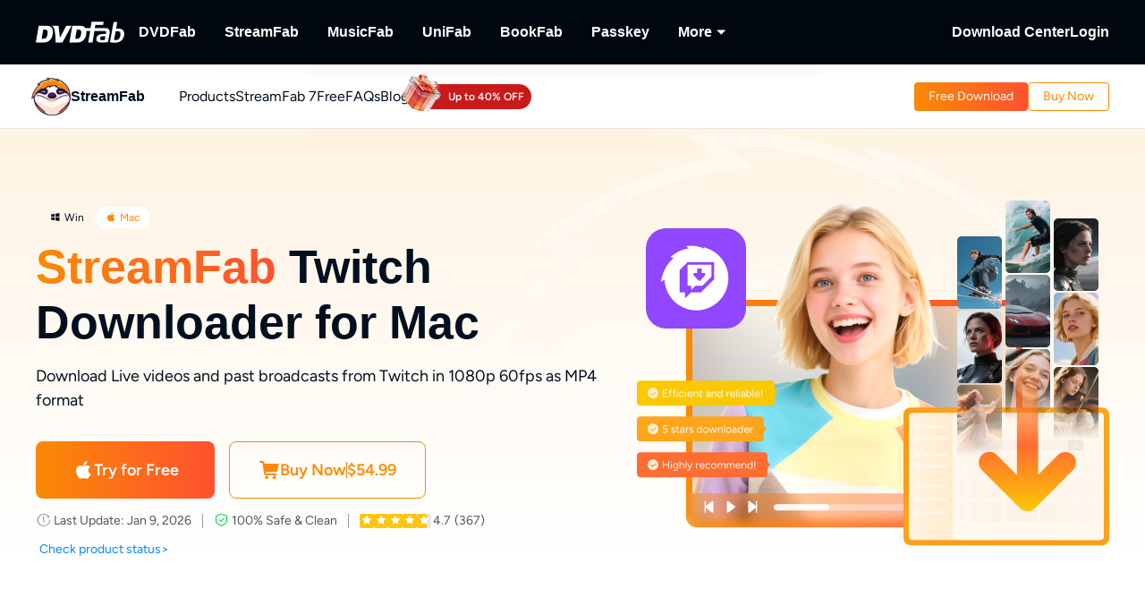

--- FILE ---
content_type: text/html;charset=utf-8
request_url: https://streamfab.dvdfab.cn/twitch-downloader.htm
body_size: 47106
content:
<!DOCTYPE html><html  lang="en" class="lang-en"><head><meta charset="utf-8">
<meta name="viewport" content="width=device-width, initial-scale=1">
<title>StreamFab Twitch Downloader | Download Twitch Videos in 1080P 60FPS</title>
<link rel="preload" as="image" href="https://images.dvdfab.cn/media/2x_1_56610e97ba.png/public" fetchpriority="high">
<link rel="preload" as="image" href="https://images.dvdfab.cn/media/streamfab_bg_logo_1481f0da11.png/public" fetchpriority="high">
<link rel="preload" as="image" href="https://images.dvdfab.cn/media/merged_Icon_Twitch_Downloader_2x_81557cb98e.png/public" fetchpriority="high" data-sort="0">
<link rel="stylesheet" href="https://r1.dvdfab.cn/fonts/cn/iconfont/single_251231.css">
<link rel="stylesheet" href="https://r1.dvdfab.cn/dist/202601/_nuxt3/entry.BDnzaAhj.css" crossorigin>
<link rel="stylesheet" href="https://r1.dvdfab.cn/dist/202601/_nuxt3/default.FViS53YE.css" crossorigin>
<link rel="stylesheet" href="https://r1.dvdfab.cn/dist/202601/_nuxt3/MacDownloadDialog.BOVOcLfk.css" crossorigin>
<link rel="stylesheet" href="https://r1.dvdfab.cn/dist/202601/_nuxt3/Index.Cces2FEm.css" crossorigin>
<link rel="stylesheet" href="https://r1.dvdfab.cn/dist/202601/_nuxt3/Index.Baudfb3t.css" crossorigin>
<link rel="stylesheet" href="https://r1.dvdfab.cn/dist/202601/_nuxt3/Buy.65A6CXfL.css" crossorigin>
<link rel="stylesheet" href="https://r1.dvdfab.cn/dist/202601/_nuxt3/Process.mBQtXlJL.css" crossorigin>
<link rel="stylesheet" href="https://r1.dvdfab.cn/dist/202601/_nuxt3/Check.Cwgv3MLO.css" crossorigin>
<link rel="stylesheet" href="https://r1.dvdfab.cn/dist/202601/_nuxt3/ProPriceChangeNotice.DKR7DtMv.css" crossorigin>
<link rel="stylesheet" href="https://r1.dvdfab.cn/dist/202601/_nuxt3/SubDlg.Br3AaDhD.css" crossorigin>
<link rel="stylesheet" href="https://r1.dvdfab.cn/dist/202601/_nuxt3/el-input.uw2Q-UTh.css" crossorigin>
<link rel="stylesheet" href="https://r1.dvdfab.cn/dist/202601/_nuxt3/CheckMyCombo.CKM9wf6S.css" crossorigin>
<link rel="stylesheet" href="https://r1.dvdfab.cn/dist/202601/_nuxt3/Index.B_kFFDzX.css" crossorigin>
<link rel="stylesheet" href="https://r1.dvdfab.cn/dist/202601/_nuxt3/entry_product.BEmK5BB7.css" crossorigin>
<link rel="stylesheet" href="https://r1.dvdfab.cn/dist/202601/_nuxt3/HTextBtnsImg.BaRpuJ91.css" crossorigin>
<link rel="stylesheet" href="https://r1.dvdfab.cn/dist/202601/_nuxt3/Index.DcyId5Zn.css" crossorigin>
<link rel="stylesheet" href="https://r1.dvdfab.cn/dist/202601/_nuxt3/DownloadStatus.DpymblT6.css" crossorigin>
<link rel="stylesheet" href="https://r1.dvdfab.cn/dist/202601/_nuxt3/Index.DVd0WBwz.css" crossorigin>
<link rel="stylesheet" href="https://r1.dvdfab.cn/dist/202601/_nuxt3/IconTextGridCard.gOH73teQ.css" crossorigin>
<link rel="stylesheet" href="https://r1.dvdfab.cn/dist/202601/_nuxt3/HTitleDescImgTab.BUJun0OS.css" crossorigin>
<link rel="stylesheet" href="https://r1.dvdfab.cn/dist/202601/_nuxt3/Index.B5MQo5Ir.css" crossorigin>
<link rel="stylesheet" href="https://r1.dvdfab.cn/dist/202601/_nuxt3/Index.BaCa1w8K.css" crossorigin>
<link rel="stylesheet" href="https://r1.dvdfab.cn/dist/202601/_nuxt3/Index.BWSsFiJC.css" crossorigin>
<link rel="stylesheet" href="https://r1.dvdfab.cn/dist/202601/_nuxt3/HImgTextScrollCard.Dix7RpnP.css" crossorigin>
<link rel="stylesheet" href="https://r1.dvdfab.cn/dist/202601/_nuxt3/lenis.B_h_k2b0.css" crossorigin>
<link rel="stylesheet" href="https://r1.dvdfab.cn/dist/202601/_nuxt3/HImgHTextCarousel.CTBR2Kh-.css" crossorigin>
<link rel="stylesheet" href="https://r1.dvdfab.cn/dist/202601/_nuxt3/HImgHDesc.nlHRLPnK.css" crossorigin>
<link rel="stylesheet" href="https://r1.dvdfab.cn/dist/202601/_nuxt3/VideoDialog.DKndUc0a.css" crossorigin>
<link rel="stylesheet" href="https://r1.dvdfab.cn/dist/202601/_nuxt3/HPriceGiftBtns.1AAl9QaG.css" crossorigin>
<link rel="stylesheet" href="https://r1.dvdfab.cn/dist/202601/_nuxt3/Index.D_8i1pfw.css" crossorigin>
<link rel="stylesheet" href="https://r1.dvdfab.cn/dist/202601/_nuxt3/HImgDescTextSwiper.B7IwpkpQ.css" crossorigin>
<link rel="stylesheet" href="https://r1.dvdfab.cn/dist/202601/_nuxt3/HImgTitleTextStep.DoJyBOaH.css" crossorigin>
<link rel="stylesheet" href="https://r1.dvdfab.cn/dist/202601/_nuxt3/HCardList.CR_v5Y0q.css" crossorigin>
<link rel="stylesheet" href="https://r1.dvdfab.cn/dist/202601/_nuxt3/HThreeArticlesCard.DwQmEVaU.css" crossorigin>
<link rel="stylesheet" href="https://r1.dvdfab.cn/dist/202601/_nuxt3/ArticlesCard.BNJZl-pb.css" crossorigin>
<link rel="stylesheet" href="https://r1.dvdfab.cn/dist/202601/_nuxt3/SinmpleDesc.BTZVipQy.css" crossorigin>
<link rel="stylesheet" href="https://r1.dvdfab.cn/dist/202601/_nuxt3/FooterBtnMobile.CGW4dJeK.css" crossorigin>
<link rel="modulepreload" as="script" crossorigin href="https://r1.dvdfab.cn/dist/202601/_nuxt3/BoRx44b1.js">
<link rel="modulepreload" as="script" crossorigin href="https://r1.dvdfab.cn/dist/202601/_nuxt3/B10tXlX7.js">
<link rel="modulepreload" as="script" crossorigin href="https://r1.dvdfab.cn/dist/202601/_nuxt3/CgJ1RRqo.js">
<link rel="modulepreload" as="script" crossorigin href="https://r1.dvdfab.cn/dist/202601/_nuxt3/DVkU7UGE.js">
<link rel="modulepreload" as="script" crossorigin href="https://r1.dvdfab.cn/dist/202601/_nuxt3/CdygCbHf.js">
<link rel="modulepreload" as="script" crossorigin href="https://r1.dvdfab.cn/dist/202601/_nuxt3/FjqvRqoO.js">
<link rel="modulepreload" as="script" crossorigin href="https://r1.dvdfab.cn/dist/202601/_nuxt3/DdXdhOCo.js">
<link rel="modulepreload" as="script" crossorigin href="https://r1.dvdfab.cn/dist/202601/_nuxt3/Nj5EKAzH.js">
<link rel="modulepreload" as="script" crossorigin href="https://r1.dvdfab.cn/dist/202601/_nuxt3/Bj4AwXMy.js">
<link rel="modulepreload" as="script" crossorigin href="https://r1.dvdfab.cn/dist/202601/_nuxt3/DEUULh9Z.js">
<link rel="modulepreload" as="script" crossorigin href="https://r1.dvdfab.cn/dist/202601/_nuxt3/mTLc9h4x.js">
<link rel="modulepreload" as="script" crossorigin href="https://r1.dvdfab.cn/dist/202601/_nuxt3/Dirqdx0s.js">
<link rel="modulepreload" as="script" crossorigin href="https://r1.dvdfab.cn/dist/202601/_nuxt3/CgMsjOsd.js">
<link rel="modulepreload" as="script" crossorigin href="https://r1.dvdfab.cn/dist/202601/_nuxt3/CjhGXrzm.js">
<link rel="modulepreload" as="script" crossorigin href="https://r1.dvdfab.cn/dist/202601/_nuxt3/DOP2oVMy.js">
<link rel="modulepreload" as="script" crossorigin href="https://r1.dvdfab.cn/dist/202601/_nuxt3/Bf8yezjq.js">
<link rel="modulepreload" as="script" crossorigin href="https://r1.dvdfab.cn/dist/202601/_nuxt3/svy14AtB.js">
<link rel="modulepreload" as="script" crossorigin href="https://r1.dvdfab.cn/dist/202601/_nuxt3/BxJBziVG.js">
<link rel="modulepreload" as="script" crossorigin href="https://r1.dvdfab.cn/dist/202601/_nuxt3/DB6D0hRl.js">
<link rel="modulepreload" as="script" crossorigin href="https://r1.dvdfab.cn/dist/202601/_nuxt3/DwbgB-gq.js">
<link rel="modulepreload" as="script" crossorigin href="https://r1.dvdfab.cn/dist/202601/_nuxt3/DPfZLauU.js">
<link rel="modulepreload" as="script" crossorigin href="https://r1.dvdfab.cn/dist/202601/_nuxt3/DYVtr1aY.js">
<link rel="modulepreload" as="script" crossorigin href="https://r1.dvdfab.cn/dist/202601/_nuxt3/DUBm0UAu.js">
<link rel="modulepreload" as="script" crossorigin href="https://r1.dvdfab.cn/dist/202601/_nuxt3/DiGVhjKe.js">
<link rel="modulepreload" as="script" crossorigin href="https://r1.dvdfab.cn/dist/202601/_nuxt3/D0VQhxhv.js">
<link rel="modulepreload" as="script" crossorigin href="https://r1.dvdfab.cn/dist/202601/_nuxt3/BNhRkxdE.js">
<link rel="modulepreload" as="script" crossorigin href="https://r1.dvdfab.cn/dist/202601/_nuxt3/BG2QKjaF.js">
<link rel="modulepreload" as="script" crossorigin href="https://r1.dvdfab.cn/dist/202601/_nuxt3/C2hkWzsD.js">
<link rel="modulepreload" as="script" crossorigin href="https://r1.dvdfab.cn/dist/202601/_nuxt3/B3sHrVjA.js">
<link rel="modulepreload" as="script" crossorigin href="https://r1.dvdfab.cn/dist/202601/_nuxt3/B4AvQDJa.js">
<link rel="modulepreload" as="script" crossorigin href="https://r1.dvdfab.cn/dist/202601/_nuxt3/C-a6-hvs.js">
<link rel="modulepreload" as="script" crossorigin href="https://r1.dvdfab.cn/dist/202601/_nuxt3/CoKEkcVg.js">
<link rel="modulepreload" as="script" crossorigin href="https://r1.dvdfab.cn/dist/202601/_nuxt3/DjSmeLdY.js">
<link rel="modulepreload" as="script" crossorigin href="https://r1.dvdfab.cn/dist/202601/_nuxt3/MxhNZ-Yd.js">
<link rel="modulepreload" as="script" crossorigin href="https://r1.dvdfab.cn/dist/202601/_nuxt3/C8-IZK-v.js">
<link rel="modulepreload" as="script" crossorigin href="https://r1.dvdfab.cn/dist/202601/_nuxt3/D0DiPOKS.js">
<link rel="modulepreload" as="script" crossorigin href="https://r1.dvdfab.cn/dist/202601/_nuxt3/1ZBM1gXW.js">
<link rel="modulepreload" as="script" crossorigin href="https://r1.dvdfab.cn/dist/202601/_nuxt3/1QwkbNUq.js">
<link rel="modulepreload" as="script" crossorigin href="https://r1.dvdfab.cn/dist/202601/_nuxt3/CTuP1JcY.js">
<link rel="modulepreload" as="script" crossorigin href="https://r1.dvdfab.cn/dist/202601/_nuxt3/DlRUbiRU.js">
<link rel="modulepreload" as="script" crossorigin href="https://r1.dvdfab.cn/dist/202601/_nuxt3/DkMq_qAC.js">
<link rel="modulepreload" as="script" crossorigin href="https://r1.dvdfab.cn/dist/202601/_nuxt3/DV-mlLct.js">
<link rel="modulepreload" as="script" crossorigin href="https://r1.dvdfab.cn/dist/202601/_nuxt3/B2gw2OFe.js">
<link rel="modulepreload" as="script" crossorigin href="https://r1.dvdfab.cn/dist/202601/_nuxt3/BAgMKV5u.js">
<link rel="modulepreload" as="script" crossorigin href="https://r1.dvdfab.cn/dist/202601/_nuxt3/BWhaYxps.js">
<link rel="modulepreload" as="script" crossorigin href="https://r1.dvdfab.cn/dist/202601/_nuxt3/DWHzwi5f.js">
<link rel="modulepreload" as="script" crossorigin href="https://r1.dvdfab.cn/dist/202601/_nuxt3/Djzmg8Nk.js">
<link rel="modulepreload" as="script" crossorigin href="https://r1.dvdfab.cn/dist/202601/_nuxt3/B7_smy31.js">
<link rel="modulepreload" as="script" crossorigin href="https://r1.dvdfab.cn/dist/202601/_nuxt3/B5i2vtAe.js">
<link rel="modulepreload" as="script" crossorigin href="https://r1.dvdfab.cn/dist/202601/_nuxt3/d5ererG-.js">
<link rel="modulepreload" as="script" crossorigin href="https://r1.dvdfab.cn/dist/202601/_nuxt3/DAgKqD8O.js">
<link rel="modulepreload" as="script" crossorigin href="https://r1.dvdfab.cn/dist/202601/_nuxt3/Cw_VALTN.js">
<link rel="modulepreload" as="script" crossorigin href="https://r1.dvdfab.cn/dist/202601/_nuxt3/boEqjD4b.js">
<link rel="modulepreload" as="script" crossorigin href="https://r1.dvdfab.cn/dist/202601/_nuxt3/PUWfKNEp.js">
<link rel="modulepreload" as="script" crossorigin href="https://r1.dvdfab.cn/dist/202601/_nuxt3/BK1mie7e.js">
<link rel="modulepreload" as="script" crossorigin href="https://r1.dvdfab.cn/dist/202601/_nuxt3/CKxHH7v2.js">
<link rel="modulepreload" as="script" crossorigin href="https://r1.dvdfab.cn/dist/202601/_nuxt3/BKTsw9t6.js">
<link rel="modulepreload" as="script" crossorigin href="https://r1.dvdfab.cn/dist/202601/_nuxt3/ChEQGZl9.js">
<link rel="preload" as="fetch" fetchpriority="low" crossorigin="anonymous" href="https://r1.dvdfab.cn/dist/202601/_nuxt3/builds/meta/c3c7a71b-e5d2-4660-823e-17251faa429b.json">
<link rel="dns-prefetch" href="//at.alicdn.com">
<link rel="dns-prefetch" href="//r1.dvdfab.cn">
<link rel="dns-prefetch" href="//r2.dvdfab.cn">
<link rel="dns-prefetch" href="//r3.dvdfab.cn">
<link rel="dns-prefetch" href="//r4.dvdfab.cn">
<link rel="dns-prefetch" href="//r5.dvdfab.cn">
<link rel="dns-prefetch" href="//r6.dvdfab.cn">
<link rel="dns-prefetch" href="//fonts.gstatic.com">
<link rel="dns-prefetch" href="//www.googletagmanager.com">
<link rel="dns-prefetch" href="//static.cloudflareinsights.com">
<link rel="prefetch" as="script" crossorigin href="https://r1.dvdfab.cn/dist/202601/_nuxt3/DGMB_Sy_.js">
<link rel="prefetch" as="script" crossorigin href="https://r1.dvdfab.cn/dist/202601/_nuxt3/dIIqGmVW.js">
<link rel="prefetch" as="script" crossorigin href="https://r1.dvdfab.cn/dist/202601/_nuxt3/CzZ5SHv1.js">
<link rel="prefetch" as="script" crossorigin href="https://r1.dvdfab.cn/dist/202601/_nuxt3/CM3ujNR6.js">
<link rel="prefetch" as="script" crossorigin href="https://r1.dvdfab.cn/dist/202601/_nuxt3/DgUQUdNm.js">
<link rel="prefetch" as="script" crossorigin href="https://r1.dvdfab.cn/dist/202601/_nuxt3/DLaFVldp.js">
<link rel="prefetch" as="script" crossorigin href="https://r1.dvdfab.cn/dist/202601/_nuxt3/DYRII0-B.js">
<link rel="prefetch" as="script" crossorigin href="https://r1.dvdfab.cn/dist/202601/_nuxt3/Dpi1PuzG.js">
<link rel="prefetch" as="script" crossorigin href="https://r1.dvdfab.cn/dist/202601/_nuxt3/bTexHlaM.js">
<link rel="prefetch" as="script" crossorigin href="https://r1.dvdfab.cn/dist/202601/_nuxt3/CzikIUMb.js">
<meta http-equiv="x-dns-prefetch-control" content="on">
<meta name="referrer" content="no-referrer-when-downgrade">
<link rel="icon" type="image/x-icon" href="https://r1.dvdfab.cn/images/streamfab/favicon.ico">
<link rel="icon" type="image/png" sizes="32x32" href="https://r1.dvdfab.cn/images/streamfab/favicon-32x32.png">
<link rel="icon" type="image/png" sizes="16x16" href="https://r1.dvdfab.cn/images/streamfab/favicon-16x16.png">
<link rel="apple-touch-icon" href="https://r1.dvdfab.cn/images/streamfab/apple-touch-icon.png">
<link rel="canonical" href="https://streamfab.dvdfab.cn/twitch-downloader.htm">
<meta name="description" content="Download Twitch Videos as 1080p MP4 Files with AAC 2.0 Audios in a Hassle-Free Way on your PC device.">
<script type="application/ld+json">{"@graph":[{"@id":"https://streamfab.dvdfab.cn/twitch-downloader.htm#Twitch-Downloader","url":"https://streamfab.dvdfab.cn/twitch-downloader.htm","name":"StreamFab Twitch Downloader for Mac","@type":["Product","SoftwareApplication"],"brand":{"@id":"https://streamfab.com/#brand-streamfab","name":"StreamFab"},"image":"https://assets.dvdfab.cn/img/product/685a230fc8012_1750737679.png","offers":{"url":"https://streamfab.dvdfab.cn/twitch-downloader.htm","@type":"Offer","price":"54.99","availability":"https://schema.org/InStock","priceCurrency":"USD","priceValidUntil":"2026-12-31"},"isPartOf":{"@id":"https://streamfab.dvdfab.cn/downloader.htm"},"inLanguage":["en","zh-Hant","fr","de","ja"],"description":"Download Twitch Videos as 1080p MP4 Files with AAC 2.0 Audios in a Hassle-Free Way on your PC device.","dateModified":"2025-11-10T09:31:18.861Z","aggregateRating":{"@type":"AggregateRating","bestRating":5,"ratingCount":367,"ratingValue":4.7,"reviewCount":367,"worstRating":1},"operatingSystem":["macOS","Windows"],"mainEntityOfPage":{"@id":"https://streamfab.dvdfab.cn/twitch-downloader.htm","@type":"WebPage"},"applicationCategory":"MultimediaApplication"}],"@context":"https://schema.org"}</script>
<link rel="alternate" hreflang="zh-Hant" href="https://streamfab.dvdfab.tw/twitch-downloader.htm">
<link rel="alternate" hreflang="fr" href="https://streamfab.dvdfab.fr/twitch-downloader.htm">
<link rel="alternate" hreflang="de" href="https://streamfab.dvdfab.at/twitch-downloader.htm">
<link rel="alternate" hreflang="ja" href="https://streamfab.dvdfab.org/twitch-downloader.htm">
<link rel="alternate" hreflang="en" href="https://streamfab.dvdfab.cn/twitch-downloader.htm">
<link rel="alternate" hreflang="x-default" href="https://streamfab.dvdfab.cn/twitch-downloader.htm">
<script type="module" src="https://r1.dvdfab.cn/dist/202601/_nuxt3/BoRx44b1.js" crossorigin></script>
<script src="https://www.googletagmanager.com/gtag/js?id=G-0MFHMQ77XS" async></script>
<script> window.dataLayer = window.dataLayer || [];
      function gtag(){dataLayer.push(arguments);}
      gtag('js', new Date());
      gtag('config', 'G-0MFHMQ77XS');
      gtag('config', 'AW-663387220');</script><meta name="sentry-trace" content="877ba91ccd79e49900431e9447a26715-0f9d479206d8071b-1"/>
<meta name="baggage" content="sentry-environment=production,sentry-release=dvdfab_new_online%401.0.0,sentry-public_key=6f7b8a45cce0ff8e759de5cd6e2699f9,sentry-trace_id=877ba91ccd79e49900431e9447a26715,sentry-transaction=GET%20%2Fapi%2Fbackend%2F**%3Aslug,sentry-sampled=true"/></head><body ><div id="__ref__" data-ref="" style="display: none"></div><!--teleport start anchor--><!----><!--teleport anchor--><div id="__nuxt"><div class="layout-default theme-streamfab" data-has-subnav="has-subnav" data-glob-promotion-name="streamfab" data-glob-promotion-cookie-suffix="default" data-glob-article-page data-v-bffea7f8><span data-v-bffea7f8></span><!--[--><!----><header aria-label="Header" class="pc-nav-container" style="--v058c21a1:initial;--v9b3e7b44:28px;--v093f9233:initial;--e350c18a:#fff;--v3bc78651:12px;--v114df308:-24px;--v739ceec2:-15px;--v18b1d71f:#fff;--v7c073afe:-18px;--v6a58f2dc:-4px;"><!--[--><nav id="NavBar" aria-label="Primary Navigation" class="NavBar-wrapper top-0 left-0 w-full z-99" data-v-38087b25><div class="navbar-box-wrapper main-nav-pc" data-v-38087b25><div class="container" data-v-38087b25 data-v-889100c1><!--[--><div class="navbar-box flex-between w-full" data-v-38087b25><div class="navbar-left flex items-center" data-v-38087b25><a href="https://www.dvdfab.cn" class="navbar-logo font-size-0" data-v-38087b25><i class="dvdfab_main_nav_logo" data-v-38087b25></i></a><ul class="navbar-menu flex-between" data-v-38087b25><!--[--><!--[--><li class="nav-item pro-menu-item j-nav-item-more-li" data-v-38087b25><a href="https://www.dvdfab.cn/all-in-one.htm" class="j_nav_item font-bold" data-v-38087b25>DVDFab</a><div id="pcSelectBox_0" class="pc-select-box" data-v-38087b25><div id="pcSelect_0" class="pc-select" data-v-38087b25 data-v-f6e6728b><!--[--><a class="pc-select-div" href="https://www.dvdfab.cn/all-in-one.htm" data-v-f6e6728b><img onerror="this.setAttribute(&#39;data-error&#39;, 1)" width="44" height="44" alt="DVDFab" loading="lazy" data-nuxt-img srcset="https://images.dvdfab.cn/media/DVDFab_120_7z6pgv.png/public 1x" imgpreload="false" data-v-f6e6728b src="https://images.dvdfab.cn/media/DVDFab_120_7z6pgv.png/public"><div data-v-f6e6728b><div class="font-700 pro-name" data-v-f6e6728b>DVDFab</div><div class="my-desc-p" data-v-f6e6728b><p>Complete DVD/Blu-ray/UHD Solutions.</p></div></div></a><!--]--></div></div></li><!--]--><!--[--><li class="nav-item pro-menu-item j-nav-item-more-li" data-v-38087b25><a href="https://streamfab.dvdfab.cn/downloader.htm" class="j_nav_item font-bold" data-v-38087b25>StreamFab</a><div id="pcSelectBox_1" class="pc-select-box" data-v-38087b25><div id="pcSelect_1" class="pc-select" data-v-38087b25 data-v-f6e6728b><!--[--><a class="pc-select-div" href="https://streamfab.dvdfab.cn/downloader.htm" data-v-f6e6728b><img onerror="this.setAttribute(&#39;data-error&#39;, 1)" width="44" height="44" alt="StreamFab" loading="lazy" data-nuxt-img srcset="https://images.dvdfab.cn/media/StreamFab_120_dyjdmc.png/public 1x" imgpreload="false" data-v-f6e6728b src="https://images.dvdfab.cn/media/StreamFab_120_dyjdmc.png/public"><div data-v-f6e6728b><div class="font-700 pro-name" data-v-f6e6728b>StreamFab</div><div class="my-desc-p" data-v-f6e6728b><p>Download Streaming Videos.</p></div></div></a><!--]--></div></div></li><!--]--><!--[--><li class="nav-item pro-menu-item j-nav-item-more-li" data-v-38087b25><a href="https://musicfab.dvdfab.cn" class="j_nav_item font-bold" data-v-38087b25>MusicFab</a><div id="pcSelectBox_2" class="pc-select-box" data-v-38087b25><div id="pcSelect_2" class="pc-select" data-v-38087b25 data-v-f6e6728b><!--[--><a class="pc-select-div" href="https://musicfab.dvdfab.cn" data-v-f6e6728b><img onerror="this.setAttribute(&#39;data-error&#39;, 1)" width="44" height="44" alt="MusicFab" loading="lazy" data-nuxt-img srcset="https://images.dvdfab.cn/media/MusicFab_120_xti4mf.png/public 1x" imgpreload="false" data-v-f6e6728b src="https://images.dvdfab.cn/media/MusicFab_120_xti4mf.png/public"><div data-v-f6e6728b><div class="font-700 pro-name" data-v-f6e6728b>MusicFab</div><div class="my-desc-p" data-v-f6e6728b><p>Download Streaming Music.</p></div></div></a><!--]--></div></div></li><!--]--><!--[--><li class="nav-item pro-menu-item j-nav-item-more-li" data-v-38087b25><a href="https://www.dvdfab.cn/unifab-ai.htm" class="j_nav_item font-bold" data-v-38087b25>UniFab</a><div id="pcSelectBox_3" class="pc-select-box" data-v-38087b25><div id="pcSelect_3" class="pc-select" data-v-38087b25 data-v-f6e6728b><!--[--><a class="pc-select-div" href="https://www.dvdfab.cn/unifab-ai.htm" data-v-f6e6728b><img onerror="this.setAttribute(&#39;data-error&#39;, 1)" width="44" height="44" alt="UniFab" loading="lazy" data-nuxt-img srcset="https://images.dvdfab.cn/media/unifab_120_q6lfzz.png/public 1x" imgpreload="false" data-v-f6e6728b src="https://images.dvdfab.cn/media/unifab_120_q6lfzz.png/public"><div data-v-f6e6728b><div class="font-700 pro-name" data-v-f6e6728b>UniFab</div><div class="my-desc-p" data-v-f6e6728b><p>Al Powered Video/Audio Enhancer.</p></div></div></a><!--]--></div></div></li><!--]--><!--[--><li class="nav-item pro-menu-item j-nav-item-more-li" data-v-38087b25><a href="https://www.dvdfab.cn/kindle-converter.htm" class="j_nav_item font-bold" data-v-38087b25>BookFab</a><div id="pcSelectBox_4" class="pc-select-box" data-v-38087b25><div id="pcSelect_4" class="pc-select" data-v-38087b25 data-v-f6e6728b><!--[--><a class="pc-select-div" href="https://www.dvdfab.cn/kindle-converter.htm" data-v-f6e6728b><img onerror="this.setAttribute(&#39;data-error&#39;, 1)" width="44" height="44" alt="BookFab" loading="lazy" data-nuxt-img srcset="https://images.dvdfab.cn/media/BookFab_120_om15vl.png/public 1x" imgpreload="false" data-v-f6e6728b src="https://images.dvdfab.cn/media/BookFab_120_om15vl.png/public"><div data-v-f6e6728b><div class="font-700 pro-name" data-v-f6e6728b>BookFab</div><div class="my-desc-p" data-v-f6e6728b><p>eBook Converter &amp; Audiobook Creator.</p></div></div></a><!--]--></div></div></li><!--]--><!--[--><li class="nav-item pro-menu-item j-nav-item-more-li" data-v-38087b25><a href="https://www.dvdfab.cn/passkey.htm" class="j_nav_item font-bold" data-v-38087b25>Passkey</a><div id="pcSelectBox_5" class="pc-select-box" data-v-38087b25><div id="pcSelect_5" class="pc-select" data-v-38087b25 data-v-f6e6728b><!--[--><a class="pc-select-div" href="https://www.dvdfab.cn/passkey.htm" data-v-f6e6728b><img onerror="this.setAttribute(&#39;data-error&#39;, 1)" width="44" height="44" alt="Passkey" loading="lazy" data-nuxt-img srcset="https://images.dvdfab.cn/media/passkey_120_gjdkht.png/public 1x" imgpreload="false" data-v-f6e6728b src="https://images.dvdfab.cn/media/passkey_120_gjdkht.png/public"><div data-v-f6e6728b><div class="font-700 pro-name" data-v-f6e6728b>Passkey</div><div class="my-desc-p" data-v-f6e6728b><p>Decrypt DVD/Blu-ray/UHD Discs.</p></div></div></a><!--]--></div></div></li><!--]--><!--[--><li class="nav-item pro-menu-item j-nav-item-more-li" data-v-38087b25><div class="j_nav_item font-bold j_nav_item_more" data-v-38087b25><span data-v-38087b25>More</span><i class="iconfont-sg icon-arrow_caret_down" data-v-38087b25></i><i class="iconfont-sg icon-arrow_caret_up" data-v-38087b25></i></div><div id="pcSelectBox_6" class="pc-select-box" data-v-38087b25><div id="pcSelect_6" class="pc-select" data-v-38087b25 data-v-f6e6728b><!--[--><a class="pc-select-div" href="https://playerfab.dvdfab.cn" data-v-f6e6728b><img onerror="this.setAttribute(&#39;data-error&#39;, 1)" width="44" height="44" alt="PlayerFab" loading="lazy" data-nuxt-img srcset="https://images.dvdfab.cn/media/PlayerFab_120_3qu0dc.png/public 1x" imgpreload="false" data-v-f6e6728b src="https://images.dvdfab.cn/media/PlayerFab_120_3qu0dc.png/public"><div data-v-f6e6728b><div class="font-700 pro-name" data-v-f6e6728b>PlayerFab</div><div class="my-desc-p" data-v-f6e6728b><p>Play Discs and Local/Streaming Videos.</p></div></div></a><a class="pc-select-div" href="https://recordfab.dvdfab.cn" data-v-f6e6728b><img onerror="this.setAttribute(&#39;data-error&#39;, 1)" width="44" height="44" alt="RecordFab" loading="lazy" data-nuxt-img srcset="https://images.dvdfab.cn/media/RecordFab_120_9bhmfh.png/public 1x" imgpreload="false" data-v-f6e6728b src="https://images.dvdfab.cn/media/RecordFab_120_9bhmfh.png/public"><div data-v-f6e6728b><div class="font-700 pro-name" data-v-f6e6728b>RecordFab</div><div class="my-desc-p" data-v-f6e6728b><p>Record Streaming Videos.</p></div></div></a><!--]--></div></div></li><!--]--><!--]--></ul><div data-v-38087b25><!--[--><!--]--></div></div><div class="navbar-right flex items-center" data-v-38087b25><div class="nav-item nav-item-download" data-v-38087b25><a href="https://www.dvdfab.cn/download.htm" class="nav-right-a font-bold" data-v-38087b25>Download Center</a></div><div class="nav-item member-box nav-right-a" data-v-38087b25><div data-v-38087b25><div class="el-skeleton is-animated dark dark" style="line-height:0;" data-v-38087b25><!--[--><!--[--><!--[--><div class="el-skeleton__item el-skeleton__h3 w100! h45!" data-v-38087b25><!--v-if--></div><!--]--><!--]--><!--]--></div></div><span class="no-login" style="display:none;" data-v-38087b25><a class="font-bold btn login" href="https://www.dvdfab.cn/login.htm" data-v-38087b25><span class="login-text font-s-normal" data-v-38087b25>Login</span></a></span><!----></div></div></div><!--]--></div></div></nav><nav id="proNavBarSed" aria-label="Secondary Navigation" class="pronavBar-wrapper sub-pc-nav" os="mac" createdat="2025-01-16T08:54:20.416Z" updatedat="2026-01-08T09:40:14.059Z" publishedat="2026-01-08T09:40:14.197Z" locale="en" data-v-38087b25 data-v-51424c43><div class="theme-streamfab sec-nav-bar" data-v-51424c43><div class="container" data-v-51424c43 data-v-889100c1><!--[--><div class="streamfab pronavBar-box" flex-between py-25 data-v-51424c43><div class="pronavBar-left" data-v-51424c43><div class="pronavBar-left-box" data-v-51424c43><a href="/" class="my-navbar-logo" data-v-51424c43><img onerror="this.setAttribute(&#39;data-error&#39;, 1)" width="32" height="32" alt="StreamFab" loading="eager" data-nuxt-img srcset="https://images.dvdfab.cn/media/StreamFab_120_dyjdmc.png/public 1x" imgpreload="false" data-v-51424c43 src="https://images.dvdfab.cn/media/StreamFab_120_dyjdmc.png/public"><span class="font-700 logo-title" data-v-51424c43>StreamFab</span></a></div><ul class="pronavBar-menu-list" flex items-center gap32 data-v-51424c43><!--[--><!--[--><li class="pronavBar-menu-item title7" data-v-51424c43><!--[--><span class="pronavBar-menu-link" data-v-51424c43>Products</span><!----><!--]--><!----></li><!--]--><!--[--><li class="pronavBar-menu-item title7" data-v-51424c43><!--[--><a class="pronavBar-menu-link" href="/streamfab7.htm" target="_self" data-v-51424c43>StreamFab 7</a><!--]--><!----></li><!--]--><!--[--><li class="pronavBar-menu-item title7" data-v-51424c43><!--[--><span class="pronavBar-menu-link" data-v-51424c43>Free</span><!----><!--]--><div id="subPcSelectBox_2" class="free-box" data-v-51424c43><div id="subPcSelect_2" class="pc-select" mobileshowdetail="0" data-v-51424c43 data-v-eac1925c><!--[--><a class="pc-select-div" href="/youtube-downloader.htm" data-v-eac1925c><div data-v-eac1925c><div class="font-600 pro-name font-s-md" data-v-eac1925c>YouTube Downloader</div><div class="desc" data-v-eac1925c>Download YouTube Videos for Free.</div></div></a><!--]--></div></div></li><!--]--><!--[--><li class="pronavBar-menu-item title7 active_faqs" data-v-51424c43><!--[--><a class="pronavBar-menu-link" href="/support.htm" target="_self" data-v-51424c43>FAQs</a><!--]--><!----></li><!--]--><!--[--><li class="pronavBar-menu-item title7" data-v-51424c43><!--[--><a class="pronavBar-menu-link" href="/blog.htm" target="_self" data-v-51424c43>Blog</a><!--]--><!----></li><!--]--><!--[--><li class="pronavBar-menu-item title7" data-v-51424c43><!--[--><!--[--><span data-v-51424c43></span><!--]--><!--]--><!----></li><!--]--><!--]--></ul></div><div class="pronavBar-right" flex justify-end data-v-51424c43><div class="pronavBar-btn-box" flex items-center gap10 data-v-51424c43><!--[--><!--[--><a class="my-btn my-btn__small my-btn__primary" href="https://www.dvdfab.cn/mlink/download.php" target="_self" role="button" aria-label="Download Link" data-my-btn-type="download" showicon="false" clienttype os="mac" slug data-vars-dpid="1934" data-warden-ck-parm="eyJwaWRzIjpbMTkzNF0sImV2ZW50X2NhdGVnb3J5IjoibmF2IiwiZXZlbnRfbGFiZWwiOiJkb3dubG9hZCIsImV2ZW50X3ZhbHVlIjoiZG93bmxvYWQiLCJldmVudF90YXJnZXQiOnsicG9zaXRpb24iOiJzdHJlYW1mYWJfbmF2X2hlYWRlciJ9fQ==" data-v-51424c43 data-v-216642ac data-seo-id="seo-link-0"><div class="my-btn-wrapper" data-v-216642ac><!----><!--[--><!----><div class="my-btn__text-wrapper" data-v-216642ac><div class="my-btn__text" data-v-216642ac><span data-v-216642ac>Free Download</span><!----></div><!----></div><!----><!--]--></div></a><!--]--><!--[--><!--[--><a class="relative flex-center btn-box" href="javascript:;" role="button" aria-label="Buy Now" data-buy-dlg="show" data-pid="1934" pname="StreamFab Twitch Downloader for Mac" data-v-51424c43 data-v-72c58358><div class="my-btn my-btn__small my-btn__ghost" role="button" showicon="false" coupontext promotion coupontextmobilehide="true" data-buy-dlg="show" data-pid="1934" pname="StreamFab Twitch Downloader for Mac" data-v-72c58358 data-v-216642ac><div class="my-btn-wrapper" data-v-216642ac><!----><!--[--><!----><div class="my-btn__text-wrapper" data-v-216642ac><div class="my-btn__text" data-v-216642ac><span data-v-216642ac>Buy Now</span><!----></div><!----></div><!----><!--]--></div></div><!----></a><!--]--><!--]--><!--]--></div></div></div><!--]--></div></div><div class="pc-nav-menu" style="display:none;" data-v-51424c43><!----></div></nav><!--]--></header><!--]--><!--[--><div role="main" aria-label="Main" class="theme-streamfab"><span></span><!--[--><section aria-label="Banner" class="banner-box" role="region" data-component-id="HTextBtnsImg" id="16680" __component="banner.h-text-btns-img" mediaalt="StreamFab Twitch Downloader" component_dir="Banner" component_file_name="HTextBtnsImg" data-v-ed72b37e data-v-f64d638c><div class="container" data-v-f64d638c data-v-889100c1><!--[--><div class="banner-box-content" style="background-image:url(&#39;https://images.dvdfab.cn/media/streamfab_bg_logo_1481f0da11.png/public&#39;);" data-v-f64d638c><!--[--><div class="top" data-v-f64d638c><div class="left" data-v-f64d638c><!--[--><!--[--><div class="version-box mb-2a" data-v-ed72b37e><div role="tablist" aria-label="Operating System Switch" class="flex-inline items-center b-rd-20 cursor-pointer os-switch light" style="min-width:;--v37c7fa6f:62px;" data-v-ed72b37e data-v-3c45f5d5><!--[--><div role="tab" aria-label="Win" class="b-rd-20 flex-center w-50% os-switch-item" data-v-3c45f5d5><!--[--><i class="icon-win iconfont-sg" data-v-3c45f5d5></i><span class="ml4 os-switch-item-text" data-v-3c45f5d5>Win</span><!--]--></div><div role="tab" aria-label="Mac" class="b-rd-20 flex-center w-50% os-switch-item active" data-v-3c45f5d5><!--[--><i class="icon-mac iconfont-sg" data-v-3c45f5d5></i><span class="ml4 os-switch-item-text" data-v-3c45f5d5>Mac</span><!--]--></div><!--]--><div class="indicator" data-v-3c45f5d5></div></div></div><h1 class="ptb-title" data-v-ed72b37e><strong class="linear-text">StreamFab</strong> Twitch Downloader for Mac</h1><div class="ptb-desc mt-4a font-s-md" data-v-ed72b37e>Download Live videos and past broadcasts from Twitch in 1080p 60fps as MP4 format</div><!----><div class="btn-group flex mt-8a" data-v-ed72b37e><!--[--><div class="btn-item" data-v-ed72b37e><a class="my-btn my-btn__large my-btn__primary" href="https://www.dvdfab.cn/mlink/download.php" target="_self" role="button" aria-label="Download Link" data-my-btn-type="download" showicon="true" clienttype os="mac" slug data-warden-ck-parm="eyJldmVudF9sYWJlbCI6InByb2R1Y3RwYWdlX3N1bW1hcnkiLCJwaWRzIjpbMTkzNF19" data-v-ed72b37e data-v-216642ac data-seo-id="seo-link-1"><div class="my-btn-wrapper" data-v-216642ac><!----><!--[--><i class="icon-mac my-btn-icon iconfont-sg" data-v-216642ac></i><div class="my-btn__text-wrapper" data-v-216642ac><div class="my-btn__text" data-v-216642ac><span data-v-216642ac>Try for Free</span><!----></div><!----></div><!----><!--]--></div></a><!----></div><div class="btn-item" data-v-ed72b37e><!--[--><a class="relative flex-center btn-box" href="javascript:;" role="button" aria-label="Buy Now" slug="twitch-downloader" tag="a" data-buy-dlg="show" data-pid="934" data-v-ed72b37e data-v-72c58358><div class="my-btn my-btn__large my-btn__ghost" role="button" showicon="true" coupontext promotion coupontextmobilehide="true" slug="twitch-downloader" tag="a" data-buy-dlg="show" data-pid="934" data-v-72c58358 data-v-216642ac><div class="my-btn-wrapper" data-v-216642ac><!----><!--[--><i class="icon-shop-cart my-btn-icon iconfont-sg" data-v-216642ac></i><div class="my-btn__text-wrapper" data-v-216642ac><div class="my-btn__text" data-v-216642ac><span data-v-216642ac>Buy Now</span><!--[--><span class="line" data-v-216642ac></span><div role="paragraph" aria-label="Product Price" class="flex flex-col price-box" data-v-216642ac><span aria-label="Final Price" data-v-216642ac>$54.99</span><!----></div><!--]--></div><!----></div><!----><!--]--></div></div><!----></a><!--]--><!----></div><!--]--></div><div class="extra-info mt-4a" data-v-ed72b37e data-v-f7a532b1><div role="group" aria-label="Last Update" class="tip-text-item update-text-container" data-v-f7a532b1><i class="iconfont-sg icon-update-line pr-1a gray-color2" data-v-f7a532b1></i><span class="tip-text flex-shrink-0 update-text" data-v-f7a532b1>Last Update: Jan 9, 2026</span></div><!--[--><div class="line" data-v-f7a532b1></div><div class="tip-text-item" data-v-f7a532b1><i class="iconfont-sg icon-safe11 pr-1a success-color" data-v-f7a532b1></i><span class="tip-text" data-v-f7a532b1>100% Safe & Clean</span></div><!--]--><!--[--><div class="line" data-v-f7a532b1></div><div role="meter" aria-label="Rating" aria-valuenow="4.7" aria-valuemin="0" aria-valuemax="5" aria-valuetext="4.7 (367)" class="flex-center" data-v-f7a532b1 data-v-081927a9><div class="star-box" data-v-081927a9><!--[--><div class="active star-item" data-v-081927a9><div class="star-fill-bg" data-v-081927a9></div><i class="iconfont-sg icon-star1 star-icon" data-v-081927a9></i></div><div class="active star-item" data-v-081927a9><div class="star-fill-bg" data-v-081927a9></div><i class="iconfont-sg icon-star1 star-icon" data-v-081927a9></i></div><div class="active star-item" data-v-081927a9><div class="star-fill-bg" data-v-081927a9></div><i class="iconfont-sg icon-star1 star-icon" data-v-081927a9></i></div><div class="active star-item" data-v-081927a9><div class="star-fill-bg" data-v-081927a9></div><i class="iconfont-sg icon-star1 star-icon" data-v-081927a9></i></div><div class="partial star-item" data-v-081927a9><div class="star-fill-bg partial-fill" style="width:70.00000000000001%;" data-v-081927a9></div><i class="iconfont-sg icon-star1 star-icon" data-v-081927a9></i></div><!--]--></div><div class="flex-center font-s-sm ml-2" data-v-081927a9><span class="tip-text" data-v-081927a9>4.7</span><span class="tip-text ml-1a" data-v-081927a9>(367)</span></div></div><!--]--></div><div class="download-status mt-4a" data-v-ed72b37e data-v-7a53475c><a href="/streamfab-download-status.htm" class="primary-line-link2 tip-text flex-shrink-0 update-text" data-v-7a53475c>Check product status></a></div><!--]--><!--]--></div><div class="right" data-v-f64d638c><!--[--><!--[--><div class="img-box" data-v-ed72b37e><img onerror="this.setAttribute(&#39;data-error&#39;, 1)" width="560" height="400" alt="StreamFab Twitch Downloader for Mac" data-nuxt-img srcset="https://images.dvdfab.cn/media/merged_Icon_Twitch_Downloader_2x_81557cb98e.png/public 1x" datasort="0" imgpreload="true" class="my-img" data-v-ed72b37e src="https://images.dvdfab.cn/media/merged_Icon_Twitch_Downloader_2x_81557cb98e.png/public"></div><!--]--><!--]--></div></div><div class="bottom" data-v-f64d638c><!--[--><!--]--></div><!--]--></div><!--]--></div></section><div class="pt-20a block-con" data-component-id="IconTextGridCard" id="features" __component="product.icon-text-grid-card" anchorid="features" component_dir="Product" component_file_name="IconTextGridCard" themegroup="streamfab" data-v-4ee3e533><div class="container" data-v-4ee3e533 data-v-889100c1><!--[--><ul class="grid-box flex justify-between gap24" data-v-4ee3e533><!--[--><li class="grid-item flex-center p-4a" data-v-4ee3e533><div class="b-rd-50% mr-3a grid-img" data-v-4ee3e533><img onerror="this.setAttribute(&#39;data-error&#39;, 1)" width="48" height="48" alt="Download all Twitch videos" loading="lazy" data-nuxt-img srcset="https://images.dvdfab.cn/media/icon_bf96dba66b.svg/public 1x" imgpreload="false" layout="responsive" class="grid-icon overflow-hidden block flex-none primary-filter-color" data-v-4ee3e533 src="https://images.dvdfab.cn/media/icon_bf96dba66b.svg/public"></div><p class="max-w-210" data-v-4ee3e533>Download all Twitch videos</p></li><li class="grid-item flex-center p-4a" data-v-4ee3e533><div class="b-rd-50% mr-3a grid-img" data-v-4ee3e533><img onerror="this.setAttribute(&#39;data-error&#39;, 1)" width="48" height="48" alt="Download Twitch videos in 1080p" loading="lazy" data-nuxt-img srcset="https://images.dvdfab.cn/media/icon_d0eb06276f.svg/public 1x" imgpreload="false" layout="responsive" class="grid-icon overflow-hidden block flex-none primary-filter-color" data-v-4ee3e533 src="https://images.dvdfab.cn/media/icon_d0eb06276f.svg/public"></div><p class="max-w-210" data-v-4ee3e533>Download Twitch videos in 1080p</p></li><li class="grid-item flex-center p-4a" data-v-4ee3e533><div class="b-rd-50% mr-3a grid-img" data-v-4ee3e533><img onerror="this.setAttribute(&#39;data-error&#39;, 1)" width="48" height="48" alt="Explore Twitch videos with its in-built browser" loading="lazy" data-nuxt-img srcset="https://images.dvdfab.cn/media/icon_14d86157a8.svg/public 1x" imgpreload="false" layout="responsive" class="grid-icon overflow-hidden block flex-none primary-filter-color" data-v-4ee3e533 src="https://images.dvdfab.cn/media/icon_14d86157a8.svg/public"></div><p class="max-w-210" data-v-4ee3e533>Explore Twitch videos with its in-built browser</p></li><!--]--></ul><!--]--></div></div><section class="block-con no-bg" data-component-id="HTitleDescImgTab" id="8573" __component="features.h-title-desc-img-tab" component_dir="Features" component_file_name="HTitleDescImgTab" themegroup="streamfab" data-v-05aa0a75 style="--v476bf7d4:180deg;--v3961f01b:60%;--v7fdccee3:180deg;--v07d2a31e: ;"><!--[--><div class="container" data-v-889100c1><!--[--><div class="text-center block-header"><!--[--><div class="block-title"><h2 data-aos="fade-up">Why do you need StreamFab?</h2><!----></div><!----><!--]--></div><div class="block-body"><!--[--><div class="tab-box" data-v-05aa0a75><!--[--><div class="tab-box-item" percentage="30%" data-v-05aa0a75><div class="features-index w100% special-features" data-aos="fade-up" data-v-05aa0a75 data-v-7ed3ae92><!----><!----><div class="reverse block-features" style="background:" data-aos="" data-v-7ed3ae92><div class="block-features-text flex justify-center flex-col flex-1" data-v-7ed3ae92><div class="my-text font-s-md mb-2a category-tag font-600" data-v-7ed3ae92 style="--v1478e72c:linear-gradient(90deg, var(--gd-start-color) 0%, var(--gd-end-color) 100%);" data-v-b755711e><!--[-->Videos come and go<!--]--></div><h3 class="block-title pb-6a font-600" data-v-7ed3ae92>On-demand videos come and go on streaming services</h3><div class="block-desc" data-v-7ed3ae92>Most on-demand videos on a streaming service, including Netflix, Prime Video, Max, and many others, come and go due to the licensing agreements between the streaming service and the studios that produce them.<br/><br/>The movies, TV shows, and other videos will be removed if the licensing agreement is due and not renewed. What’s more, if a title is gone, no one knows for sure whether or not it will come back in the future. It could be gone forever.</div><!----><!----></div><div class="img" data-v-7ed3ae92><img onerror="this.setAttribute(&#39;data-error&#39;, 1)" width="1200" height="800" alt="On-demand videos come and go on streaming services" loading="lazy" data-nuxt-img srcset="https://images.dvdfab.cn/media/2x_1_56610e97ba.png/public 1x" imgpreload="false" class="block-features-img text-left relative flex align-center flex-shrink-0 max-w-full h-auto" data-v-7ed3ae92 src="https://images.dvdfab.cn/media/2x_1_56610e97ba.png/public"></div></div></div><!----></div><div class="tab-box-item" percentage="30%" data-v-05aa0a75><div class="features-index w100% special-features" data-aos="fade-up" data-v-05aa0a75 data-v-7ed3ae92><!----><!----><div class="block-features" style="background:" data-aos="" data-v-7ed3ae92><div class="block-features-text flex justify-center flex-col flex-1" data-v-7ed3ae92><div class="my-text font-s-md mb-2a category-tag font-600" data-v-7ed3ae92 style="--v1478e72c:linear-gradient(90deg, var(--gd-start-color) 0%, var(--gd-end-color) 100%);" data-v-b755711e><!--[-->Download all Twitch videos<!--]--></div><h3 class="block-title pb-6a font-600" data-v-7ed3ae92>Download Live videos and past broadcasts from Twitch</h3><div class="block-desc" data-v-7ed3ae92>Twitch is the leading live streaming platform in the gaming world. Viewers can watch live streams for free, follow channels, and interact with others in chat rooms. The only feature Twitch is missing is the ability to download streams.<br/><br/>Luckily, StreamFab Twitch Downloader is here to fill the gap. It is professional and ready to help you download both Live videos and past broadcasts from Twitch.</div><!----><!----></div><div class="img" data-v-7ed3ae92><img onerror="this.setAttribute(&#39;data-error&#39;, 1)" width="1200" height="800" alt="twitch downloader" loading="lazy" data-nuxt-img srcset="https://images.dvdfab.cn/media/2x_3fb01486f4.png/public 1x" imgpreload="false" class="block-features-img text-left relative flex align-center flex-shrink-0 max-w-full h-auto" data-v-7ed3ae92 src="https://images.dvdfab.cn/media/2x_3fb01486f4.png/public"></div></div></div><!----></div><!--]--><!----></div><!--]--></div><!--]--></div><!--]--></section><section class="block-con bg-both bg-theme-custom part-process-v-0-0-5-0 part-process" aria-label="Additional Features" data-component-id="HImgTextScrollCard" id="5649" __component="features.h-img-text-scroll-card" component_dir="Features" component_file_name="HImgTextScrollCard" themegroup="streamfab" data-v-28be9551 style="--v476bf7d4:180deg;--v3961f01b:60%;--v7fdccee3:180deg;--v07d2a31e:linear-gradient(270deg, #FFA7A7 0%, #FFB78D 50%, #FFF1BE 100%), linear-gradient(180deg, rgba(255,255,255,0.7) 0%, rgba(255,255,255,0.9) 100%);;"><!--[--><div class="container" data-v-28be9551 data-v-889100c1><!--[--><div class="block-header process-title text-center" data-v-28be9551><h2 class="block-title" data-v-28be9551>What can StreamFab do?</h2></div><div class="flex flex-col sticky top-0 block-body" data-v-28be9551><!--[--><div class="border-box img-border-box process-slide" data-v-28be9551 style="--v69b0a4d4:30%;--v4c210168:3px;--v577501e8:270deg;--v4e4efe2e: ;" data-v-aec0e57d><!--[--><div class="features-index w100% special-features !p-10a" data-v-28be9551 data-v-7ed3ae92><!----><!----><div class="reverse block-features" style="background:" data-aos="" data-v-7ed3ae92><div class="block-features-text flex justify-center flex-col flex-1" data-v-7ed3ae92><div class="my-text font-s-md mb-2a category-tag font-600" data-v-7ed3ae92 style="--v1478e72c:linear-gradient(90deg, var(--gd-start-color) 0%, var(--gd-end-color) 100%);" data-v-b755711e><!--[-->Excellent Downloading Quality<!--]--></div><h3 class="font-s-md2 block-title pb-6a font-600" data-v-7ed3ae92>Download Twitch videos in high 1080p quality</h3><div class="block-desc" data-v-7ed3ae92>Now that you know you can get access to the Twitch videos any time under the help of StreamFab Twitch Downloader even when you are away from internet, you may start to be concerned about the downloaded video quality.<br/><br/>Don’t worry. This Twitch Downloader supports you to download Twitch videos in 720p or even 1080p. You can enjoy the best quality of the video.</div><!----><!----></div><div class="img" data-v-7ed3ae92><img onerror="this.setAttribute(&#39;data-error&#39;, 1)" width="1200" height="800" alt="twitch video downloader" loading="lazy" data-nuxt-img srcset="https://images.dvdfab.cn/media/1080p_AAC_2_0_2x_29cba407b0.png/public 1x" imgpreload="false" class="block-features-img text-left relative flex align-center flex-shrink-0 max-w-full h-auto" data-v-7ed3ae92 src="https://images.dvdfab.cn/media/1080p_AAC_2_0_2x_29cba407b0.png/public"></div></div></div><!--]--></div><div class="border-box img-border-box process-slide" data-v-28be9551 style="--v69b0a4d4:30%;--v4c210168:3px;--v577501e8:270deg;--v4e4efe2e: ;" data-v-aec0e57d><!--[--><div class="features-index w100% special-features !p-10a" data-v-28be9551 data-v-7ed3ae92><!----><!----><div class="reverse block-features" style="background:" data-aos="" data-v-7ed3ae92><div class="block-features-text flex justify-center flex-col flex-1" data-v-7ed3ae92><div class="my-text font-s-md mb-2a category-tag font-600" data-v-7ed3ae92 style="--v1478e72c:linear-gradient(90deg, var(--gd-start-color) 0%, var(--gd-end-color) 100%);" data-v-b755711e><!--[-->Multiple Format Available<!--]--></div><h3 class="font-s-md2 block-title pb-6a font-600" data-v-7ed3ae92>Save downloaded videos in MP4 format</h3><div class="block-desc" data-v-7ed3ae92>Noted that your downloaded Twitch videos will be saved in MP4 format which is a great way to provide high quality videos.<br/><br/>But most importantly, MP4 format is popular and compatible with almost all devices. That is to say, your downloaded videos can be played on iPhone, iPad, and other players.</div><!----><!----></div><div class="img" data-v-7ed3ae92><img onerror="this.setAttribute(&#39;data-error&#39;, 1)" width="1200" height="800" alt="free twitch downloader" loading="lazy" data-nuxt-img srcset="https://images.dvdfab.cn/media/MP_4_MKV_2x_4391963af8.png/public 1x" imgpreload="false" class="block-features-img text-left relative flex align-center flex-shrink-0 max-w-full h-auto" data-v-7ed3ae92 src="https://images.dvdfab.cn/media/MP_4_MKV_2x_4391963af8.png/public"></div></div></div><!--]--></div><div class="border-box img-border-box process-slide" data-v-28be9551 style="--v69b0a4d4:30%;--v4c210168:3px;--v577501e8:270deg;--v4e4efe2e: ;" data-v-aec0e57d><!--[--><div class="features-index w100% special-features !p-10a" data-v-28be9551 data-v-7ed3ae92><!----><!----><div class="reverse block-features" style="background:" data-aos="" data-v-7ed3ae92><div class="block-features-text flex justify-center flex-col flex-1" data-v-7ed3ae92><div class="my-text font-s-md mb-2a category-tag font-600" data-v-7ed3ae92 style="--v1478e72c:linear-gradient(90deg, var(--gd-start-color) 0%, var(--gd-end-color) 100%);" data-v-b755711e><!--[-->Save 60fps Videos<!--]--></div><h3 class="font-s-md2 block-title pb-6a font-600" data-v-7ed3ae92>Download 60fps Twitch videos</h3><div class="block-desc" data-v-7ed3ae92>Twitch videos, especially gaming videos, support video playback at 60 frames per second. 60fps is widely used in gaming videos because it provides high-detailed images and incredibly smooth motion, giving viewers a completely different viewing experience.<br/><br/>To make sure that you can enjoy the same viewing experience offline, this Twitch Downloader also makes it possible to download Twitch videos with 60fps.</div><!----><!----></div><div class="img" data-v-7ed3ae92><img onerror="this.setAttribute(&#39;data-error&#39;, 1)" width="1200" height="800" alt="free twitch video downloader" loading="lazy" data-nuxt-img srcset="https://images.dvdfab.cn/media/60fps_2x_a6e4b7f8f6.png/public 1x" imgpreload="false" class="block-features-img text-left relative flex align-center flex-shrink-0 max-w-full h-auto" data-v-7ed3ae92 src="https://images.dvdfab.cn/media/60fps_2x_a6e4b7f8f6.png/public"></div></div></div><!--]--></div><!--]--></div><!--]--></div><!----><!--]--></section><section class="block-con no-bg" aria-label="Product Modes" data-component-id="HImgHTextCarousel" id="6320" __component="features.h-img-h-text-carousel" component_dir="Features" component_file_name="HImgHTextCarousel" themegroup="streamfab" data-v-afdfee76 style="--v476bf7d4:180deg;--v3961f01b:60%;--v7fdccee3:180deg;--v07d2a31e: ;"><!--[--><div class="container" data-v-889100c1><!--[--><div class="text-center block-header"><!--[--><div class="block-title"><h2 data-aos="fade-up">Perfect Downloading Experience You Get</h2><!----></div><div data-aos="fade-up" data-aos-delay="200" class="block-desc pt-6a"><p>Exclusive &amp; Efficient Feature</p></div><!--]--></div><div class="block-body"><!--[--><div class="list-len-1 con-items" data-v-afdfee76><!--[--><div role="group" aria-label="Product Mode" class="item-block-0 item-block" data-aos="fade-up" data-aos-delay="100" data-v-afdfee76><div class="item" data-v-afdfee76><div class="icon-box" style="background:rgba(250, 138, 4, 0.1);" data-v-afdfee76><img onerror="this.setAttribute(&#39;data-error&#39;, 1)" width="62" height="62" alt="download videos from twitch" loading="lazy" data-nuxt-img srcset="https://images.dvdfab.cn/media/icon_a2f0b2ce07.svg/public 1x" imgpreload="false" style="filter:brightness(0) saturate(100%) invert(51%) sepia(59%) saturate(1694%) hue-rotate(2deg) brightness(104%) contrast(97%);" data-v-afdfee76 src="https://images.dvdfab.cn/media/icon_a2f0b2ce07.svg/public"></div><div class="con-item-content" data-v-afdfee76><h3 class="sub-title" data-v-afdfee76>Support batch download and fast downloading speed</h3><div class="desc" data-v-afdfee76><p>Downloading Twitch videos one by one is time-consuming. This Twitch downloader supports batch downloads and fast speeds, saving you time and effort.</p></div></div></div></div><!--]--></div><!--]--></div><!--]--></div><!--]--></section><section class="block-con bg-fade-top bg-theme-custom pt-20a pb-40a" aria-label="Performace Introduction" data-component-id="HImgHDesc" id="12767" __component="features.h-img-h-desc" component_dir="Features" component_file_name="HImgHDesc" themegroup="streamfab" data-v-564d8137 style="--v476bf7d4:180deg;--v3961f01b:60%;--v7fdccee3:180deg;--v07d2a31e:linear-gradient( 270deg, #DEBDFF 0%, #FFA7A7 30%, #FFB78D 67%, #FFF1BE 100%), linear-gradient( 180deg, #FFFFFF 0%, rgba(255,255,255,0.8) 100%);"><!--[--><div class="container" data-v-889100c1><!--[--><div class="text-center block-header"><!--[--><div class="block-title"><h2 data-aos="fade-up">Perfect Downloading Experience You Get</h2><!----></div><!----><!--]--></div><div class="block-body"><!--[--><div data-v-564d8137><!--[--><div data-aos="fade-up" class="reverse block-features flex justify-between mb80" data-v-564d8137><div class="features-index w100% special-features" data-v-564d8137 data-v-7ed3ae92><!----><!----><div class="reverse block-features" style="background:" data-aos="" data-v-7ed3ae92><div class="block-features-text flex justify-center flex-col flex-1" data-v-7ed3ae92><div class="my-text font-s-md mb-2a category-tag font-600" data-v-7ed3ae92 style="--v1478e72c:linear-gradient(90deg, var(--gd-start-color) 0%, var(--gd-end-color) 100%);" data-v-b755711e><!--[-->Save Metadata<!--]--></div><h3 class="block-title pb-6a font-600" data-v-7ed3ae92>Download Twitch videos with metadata info preserved</h3><div class="block-desc" data-v-7ed3ae92><p>This Twitch downloader can save all the meta info, such as title, cast, and cover. You can build and have an ideal Twitch replays library with media servers such as PlayerFab, Plex, Kodi, or Jellyfin.</p></div><!----><!----></div><div class="img" data-v-7ed3ae92><img onerror="this.setAttribute(&#39;data-error&#39;, 1)" width="1200" height="800" alt="twitch downloader" loading="lazy" data-nuxt-img srcset="https://images.dvdfab.cn/media/metadata_2x_5e239e4e14.png/public 1x" imgpreload="false" class="block-features-img text-left relative flex align-center flex-shrink-0 max-w-full h-auto" data-v-7ed3ae92 src="https://images.dvdfab.cn/media/metadata_2x_5e239e4e14.png/public"></div></div></div></div><!--]--></div><!----><!--]--></div><!--]--></div><!--]--></section><section class="block-con no-bg" aria-label="All-In-One Recommand" data-aos="fade-up" data-component-id="HPriceGiftBtns" id="11033" __component="banner.h-price-gift-btns" component_dir="Banner" component_file_name="HPriceGiftBtns" data-v-7f977630 style="--v476bf7d4:270deg;--v3961f01b:60%;--v7fdccee3:270deg;--v07d2a31e: ;"><!--[--><div class="container" data-v-7f977630 data-v-889100c1><!--[--><div class="banner" data-v-7f977630><div class="banner-box-content" data-v-7f977630 data-v-58549627><!--[--><!--[--><div class="flex flex-col flex-items-center flex-justify-center pt-20a pb-15a px-10a c-white banner-inner" nodedesc tomembercenter themegroup="streamfab" data-v-7f977630 data-v-a539ddde><h2 class="title3 mb-10a text-center" data-v-a539ddde>Download Twitch Videos NOW!</h2><!--[--><!--]--><!----><div class="btn-group flex flex-justify-center" data-v-a539ddde><!--[--><div class="btn-item" data-v-a539ddde><a class="my-btn my-btn__large my-btn__white" href="https://www.dvdfab.cn/mlink/download.php" target="_self" role="button" aria-label="Download Link" data-my-btn-type="download" showicon="true" clienttype os="mac" slug data-warden-ck-parm="eyJldmVudF9sYWJlbCI6InByb2R1Y3RwYWdlX2JvdHRvbSIsInBpZHMiOlsxOTM0XX0=" data-v-a539ddde data-v-216642ac data-seo-id="seo-link-2"><div class="my-btn-wrapper" data-v-216642ac><!----><!--[--><i class="icon-mac my-btn-icon iconfont-sg" data-v-216642ac></i><div class="my-btn__text-wrapper" data-v-216642ac><div class="my-btn__text" data-v-216642ac><span data-v-216642ac>Try for Free</span><!----></div><!----></div><!----><!--]--></div></a><div class="flex flex-justify-center flex-items-center mt-3a" data-v-a539ddde><i class="iconfont-sg icon-safe11 pr-1a" data-v-a539ddde></i><span class="font-s-xs" data-v-a539ddde>100% Safe & Clean</span></div></div><div class="btn-item" data-v-a539ddde><!--[--><a class="relative flex-center btn-box" href="javascript:;" role="button" aria-label="Buy Now" slug data-buy-dlg="show" data-pid="934" data-pname="StreamFab Twitch Downloader" data-v-a539ddde data-v-72c58358><div class="my-btn my-btn__large my-btn__g-white" role="button" showicon="true" coupontext promotion coupontextmobilehide="true" slug data-buy-dlg="show" data-pid="934" data-pname="StreamFab Twitch Downloader" data-v-72c58358 data-v-216642ac><div class="my-btn-wrapper" data-v-216642ac><!----><!--[--><i class="iconfont-sg icon-shop-cart my-btn-icon iconfont-sg" data-v-216642ac></i><div class="my-btn__text-wrapper" data-v-216642ac><div class="my-btn__text" data-v-216642ac><span data-v-216642ac>Buy Now</span><!--[--><span class="line" data-v-216642ac></span><div role="paragraph" aria-label="Product Price" class="flex flex-col price-box" data-v-216642ac><span aria-label="Final Price" data-v-216642ac>$54.99</span><!----></div><!--]--></div><!----></div><!----><!--]--></div></div><!----></a><!--]--><!----></div><!--]--></div></div><!--]--><!--]--></div></div><!--]--></div><!--]--></section><section class="block-con no-bg" aria-label="Reviews" data-component-id="HImgDescTextSwiper" id="8175" __component="reviews.h-img-desc-text-swiper" component_dir="Reviews" component_file_name="HImgDescTextSwiper" themegroup="streamfab" data-v-67c547e1 style="--v476bf7d4:180deg;--v3961f01b:60%;--v7fdccee3:180deg;--v07d2a31e: ;"><!--[--><div class="container" data-v-67c547e1 data-v-889100c1><!--[--><div class="block-header text-center" data-v-67c547e1><h2 data-aos="fade-up" class="block-title" data-v-67c547e1>Feedbacks on StreamFab Twitch Downloader</h2></div><!--]--></div><div class="con-container" data-v-67c547e1><div data-aos="fade-up" data-aos-delay="100" class="w-full overflow-hidden relative m-auto relative carousel-container" data-v-67c547e1><div class="flex gap-6a carousel-track" data-v-67c547e1><!--[--><div class="relative carousel-item" data-v-67c547e1><img onerror="this.setAttribute(&#39;data-error&#39;, 1)" width="100" height="80" alt="icon" loading="lazy" data-nuxt-img srcset="https://images.dvdfab.cn/media/StreamFab_review_icon_ts84vk.png/public 1x" imgpreload="false" class="absolute top-18 right-18" data-v-67c547e1 src="https://images.dvdfab.cn/media/StreamFab_review_icon_ts84vk.png/public"><div class="flex justify-between items-center" data-v-67c547e1><div class="flex items-center gap-2a" data-v-67c547e1><div class="b-rd-50% avatar" data-v-67c547e1><span class="avatar font-s-md mr-16 flex items-center justify-center c-white b-radius-lg" style="background-color:#5AB5FF;" data-v-67c547e1>M</span></div><div data-v-67c547e1><p class="title6 line-height-none" data-v-67c547e1>Mark</p><span class="font-s-sm op-70" data-v-67c547e1>Writer</span></div></div><!----></div><div class="pt-6a desc" data-v-67c547e1><div class="text-ellipsis-5-lines" data-v-67c547e1>StreamFab Twitch Downloader saves me when I was having a problem of saving Twitch streams for offline watching. I couldn’t love it more!</div></div></div><div class="relative carousel-item" data-v-67c547e1><img onerror="this.setAttribute(&#39;data-error&#39;, 1)" width="100" height="80" alt="icon" loading="lazy" data-nuxt-img srcset="https://images.dvdfab.cn/media/StreamFab_review_icon_ts84vk.png/public 1x" imgpreload="false" class="absolute top-18 right-18" data-v-67c547e1 src="https://images.dvdfab.cn/media/StreamFab_review_icon_ts84vk.png/public"><div class="flex justify-between items-center" data-v-67c547e1><div class="flex items-center gap-2a" data-v-67c547e1><div class="b-rd-50% avatar" data-v-67c547e1><span class="avatar font-s-md mr-16 flex items-center justify-center c-white b-radius-lg" style="background-color:#8575FF;" data-v-67c547e1>A</span></div><div data-v-67c547e1><p class="title6 line-height-none" data-v-67c547e1>Alice</p><span class="font-s-sm op-70" data-v-67c547e1>Copywriter</span></div></div><!----></div><div class="pt-6a desc" data-v-67c547e1><div class="text-ellipsis-5-lines" data-v-67c547e1>As a game lover, Twitch is a good place to entertain me. However, when I am on a long trip without internet, Twitch is unreachable. Luckily, I can use StreamFab Twitch Downloader to download my favorite videos, even past streams offline!</div></div></div><div class="relative carousel-item" data-v-67c547e1><img onerror="this.setAttribute(&#39;data-error&#39;, 1)" width="100" height="80" alt="icon" loading="lazy" data-nuxt-img srcset="https://images.dvdfab.cn/media/StreamFab_review_icon_ts84vk.png/public 1x" imgpreload="false" class="absolute top-18 right-18" data-v-67c547e1 src="https://images.dvdfab.cn/media/StreamFab_review_icon_ts84vk.png/public"><div class="flex justify-between items-center" data-v-67c547e1><div class="flex items-center gap-2a" data-v-67c547e1><div class="b-rd-50% avatar" data-v-67c547e1><span class="avatar font-s-md mr-16 flex items-center justify-center c-white b-radius-lg" style="background-color:#FFA346;" data-v-67c547e1>J</span></div><div data-v-67c547e1><p class="title6 line-height-none" data-v-67c547e1>Jacob</p><span class="font-s-sm op-70" data-v-67c547e1>Editor</span></div></div><!----></div><div class="pt-6a desc" data-v-67c547e1><div class="text-ellipsis-5-lines" data-v-67c547e1>This Twitch Downloader is the ideal solution for those who want to keep Twitch videos for offline viewing. It is reliable, secure, and works very well!</div></div></div><div class="relative carousel-item" data-v-67c547e1><img onerror="this.setAttribute(&#39;data-error&#39;, 1)" width="100" height="80" alt="icon" loading="lazy" data-nuxt-img srcset="https://images.dvdfab.cn/media/StreamFab_review_icon_ts84vk.png/public 1x" imgpreload="false" class="absolute top-18 right-18" data-v-67c547e1 src="https://images.dvdfab.cn/media/StreamFab_review_icon_ts84vk.png/public"><div class="flex justify-between items-center" data-v-67c547e1><div class="flex items-center gap-2a" data-v-67c547e1><div class="b-rd-50% avatar" data-v-67c547e1><span class="avatar font-s-md mr-16 flex items-center justify-center c-white b-radius-lg" style="background-color:#5AB5FF;" data-v-67c547e1>M</span></div><div data-v-67c547e1><p class="title6 line-height-none" data-v-67c547e1>Mark</p><span class="font-s-sm op-70" data-v-67c547e1>Writer</span></div></div><!----></div><div class="pt-6a desc" data-v-67c547e1><div class="text-ellipsis-5-lines" data-v-67c547e1>StreamFab Twitch Downloader saves me when I was having a problem of saving Twitch streams for offline watching. I couldn’t love it more!</div></div></div><div class="relative carousel-item" data-v-67c547e1><img onerror="this.setAttribute(&#39;data-error&#39;, 1)" width="100" height="80" alt="icon" loading="lazy" data-nuxt-img srcset="https://images.dvdfab.cn/media/StreamFab_review_icon_ts84vk.png/public 1x" imgpreload="false" class="absolute top-18 right-18" data-v-67c547e1 src="https://images.dvdfab.cn/media/StreamFab_review_icon_ts84vk.png/public"><div class="flex justify-between items-center" data-v-67c547e1><div class="flex items-center gap-2a" data-v-67c547e1><div class="b-rd-50% avatar" data-v-67c547e1><span class="avatar font-s-md mr-16 flex items-center justify-center c-white b-radius-lg" style="background-color:#8575FF;" data-v-67c547e1>A</span></div><div data-v-67c547e1><p class="title6 line-height-none" data-v-67c547e1>Alice</p><span class="font-s-sm op-70" data-v-67c547e1>Copywriter</span></div></div><!----></div><div class="pt-6a desc" data-v-67c547e1><div class="text-ellipsis-5-lines" data-v-67c547e1>As a game lover, Twitch is a good place to entertain me. However, when I am on a long trip without internet, Twitch is unreachable. Luckily, I can use StreamFab Twitch Downloader to download my favorite videos, even past streams offline!</div></div></div><div class="relative carousel-item" data-v-67c547e1><img onerror="this.setAttribute(&#39;data-error&#39;, 1)" width="100" height="80" alt="icon" loading="lazy" data-nuxt-img srcset="https://images.dvdfab.cn/media/StreamFab_review_icon_ts84vk.png/public 1x" imgpreload="false" class="absolute top-18 right-18" data-v-67c547e1 src="https://images.dvdfab.cn/media/StreamFab_review_icon_ts84vk.png/public"><div class="flex justify-between items-center" data-v-67c547e1><div class="flex items-center gap-2a" data-v-67c547e1><div class="b-rd-50% avatar" data-v-67c547e1><span class="avatar font-s-md mr-16 flex items-center justify-center c-white b-radius-lg" style="background-color:#FFA346;" data-v-67c547e1>J</span></div><div data-v-67c547e1><p class="title6 line-height-none" data-v-67c547e1>Jacob</p><span class="font-s-sm op-70" data-v-67c547e1>Editor</span></div></div><!----></div><div class="pt-6a desc" data-v-67c547e1><div class="text-ellipsis-5-lines" data-v-67c547e1>This Twitch Downloader is the ideal solution for those who want to keep Twitch videos for offline viewing. It is reliable, secure, and works very well!</div></div></div><div class="relative carousel-item" data-v-67c547e1><img onerror="this.setAttribute(&#39;data-error&#39;, 1)" width="100" height="80" alt="icon" loading="lazy" data-nuxt-img srcset="https://images.dvdfab.cn/media/StreamFab_review_icon_ts84vk.png/public 1x" imgpreload="false" class="absolute top-18 right-18" data-v-67c547e1 src="https://images.dvdfab.cn/media/StreamFab_review_icon_ts84vk.png/public"><div class="flex justify-between items-center" data-v-67c547e1><div class="flex items-center gap-2a" data-v-67c547e1><div class="b-rd-50% avatar" data-v-67c547e1><span class="avatar font-s-md mr-16 flex items-center justify-center c-white b-radius-lg" style="background-color:#5AB5FF;" data-v-67c547e1>M</span></div><div data-v-67c547e1><p class="title6 line-height-none" data-v-67c547e1>Mark</p><span class="font-s-sm op-70" data-v-67c547e1>Writer</span></div></div><!----></div><div class="pt-6a desc" data-v-67c547e1><div class="text-ellipsis-5-lines" data-v-67c547e1>StreamFab Twitch Downloader saves me when I was having a problem of saving Twitch streams for offline watching. I couldn’t love it more!</div></div></div><div class="relative carousel-item" data-v-67c547e1><img onerror="this.setAttribute(&#39;data-error&#39;, 1)" width="100" height="80" alt="icon" loading="lazy" data-nuxt-img srcset="https://images.dvdfab.cn/media/StreamFab_review_icon_ts84vk.png/public 1x" imgpreload="false" class="absolute top-18 right-18" data-v-67c547e1 src="https://images.dvdfab.cn/media/StreamFab_review_icon_ts84vk.png/public"><div class="flex justify-between items-center" data-v-67c547e1><div class="flex items-center gap-2a" data-v-67c547e1><div class="b-rd-50% avatar" data-v-67c547e1><span class="avatar font-s-md mr-16 flex items-center justify-center c-white b-radius-lg" style="background-color:#8575FF;" data-v-67c547e1>A</span></div><div data-v-67c547e1><p class="title6 line-height-none" data-v-67c547e1>Alice</p><span class="font-s-sm op-70" data-v-67c547e1>Copywriter</span></div></div><!----></div><div class="pt-6a desc" data-v-67c547e1><div class="text-ellipsis-5-lines" data-v-67c547e1>As a game lover, Twitch is a good place to entertain me. However, when I am on a long trip without internet, Twitch is unreachable. Luckily, I can use StreamFab Twitch Downloader to download my favorite videos, even past streams offline!</div></div></div><div class="relative carousel-item" data-v-67c547e1><img onerror="this.setAttribute(&#39;data-error&#39;, 1)" width="100" height="80" alt="icon" loading="lazy" data-nuxt-img srcset="https://images.dvdfab.cn/media/StreamFab_review_icon_ts84vk.png/public 1x" imgpreload="false" class="absolute top-18 right-18" data-v-67c547e1 src="https://images.dvdfab.cn/media/StreamFab_review_icon_ts84vk.png/public"><div class="flex justify-between items-center" data-v-67c547e1><div class="flex items-center gap-2a" data-v-67c547e1><div class="b-rd-50% avatar" data-v-67c547e1><span class="avatar font-s-md mr-16 flex items-center justify-center c-white b-radius-lg" style="background-color:#FFA346;" data-v-67c547e1>J</span></div><div data-v-67c547e1><p class="title6 line-height-none" data-v-67c547e1>Jacob</p><span class="font-s-sm op-70" data-v-67c547e1>Editor</span></div></div><!----></div><div class="pt-6a desc" data-v-67c547e1><div class="text-ellipsis-5-lines" data-v-67c547e1>This Twitch Downloader is the ideal solution for those who want to keep Twitch videos for offline viewing. It is reliable, secure, and works very well!</div></div></div><div class="relative carousel-item" data-v-67c547e1><img onerror="this.setAttribute(&#39;data-error&#39;, 1)" width="100" height="80" alt="icon" loading="lazy" data-nuxt-img srcset="https://images.dvdfab.cn/media/StreamFab_review_icon_ts84vk.png/public 1x" imgpreload="false" class="absolute top-18 right-18" data-v-67c547e1 src="https://images.dvdfab.cn/media/StreamFab_review_icon_ts84vk.png/public"><div class="flex justify-between items-center" data-v-67c547e1><div class="flex items-center gap-2a" data-v-67c547e1><div class="b-rd-50% avatar" data-v-67c547e1><span class="avatar font-s-md mr-16 flex items-center justify-center c-white b-radius-lg" style="background-color:#5AB5FF;" data-v-67c547e1>M</span></div><div data-v-67c547e1><p class="title6 line-height-none" data-v-67c547e1>Mark</p><span class="font-s-sm op-70" data-v-67c547e1>Writer</span></div></div><!----></div><div class="pt-6a desc" data-v-67c547e1><div class="text-ellipsis-5-lines" data-v-67c547e1>StreamFab Twitch Downloader saves me when I was having a problem of saving Twitch streams for offline watching. I couldn’t love it more!</div></div></div><div class="relative carousel-item" data-v-67c547e1><img onerror="this.setAttribute(&#39;data-error&#39;, 1)" width="100" height="80" alt="icon" loading="lazy" data-nuxt-img srcset="https://images.dvdfab.cn/media/StreamFab_review_icon_ts84vk.png/public 1x" imgpreload="false" class="absolute top-18 right-18" data-v-67c547e1 src="https://images.dvdfab.cn/media/StreamFab_review_icon_ts84vk.png/public"><div class="flex justify-between items-center" data-v-67c547e1><div class="flex items-center gap-2a" data-v-67c547e1><div class="b-rd-50% avatar" data-v-67c547e1><span class="avatar font-s-md mr-16 flex items-center justify-center c-white b-radius-lg" style="background-color:#8575FF;" data-v-67c547e1>A</span></div><div data-v-67c547e1><p class="title6 line-height-none" data-v-67c547e1>Alice</p><span class="font-s-sm op-70" data-v-67c547e1>Copywriter</span></div></div><!----></div><div class="pt-6a desc" data-v-67c547e1><div class="text-ellipsis-5-lines" data-v-67c547e1>As a game lover, Twitch is a good place to entertain me. However, when I am on a long trip without internet, Twitch is unreachable. Luckily, I can use StreamFab Twitch Downloader to download my favorite videos, even past streams offline!</div></div></div><div class="relative carousel-item" data-v-67c547e1><img onerror="this.setAttribute(&#39;data-error&#39;, 1)" width="100" height="80" alt="icon" loading="lazy" data-nuxt-img srcset="https://images.dvdfab.cn/media/StreamFab_review_icon_ts84vk.png/public 1x" imgpreload="false" class="absolute top-18 right-18" data-v-67c547e1 src="https://images.dvdfab.cn/media/StreamFab_review_icon_ts84vk.png/public"><div class="flex justify-between items-center" data-v-67c547e1><div class="flex items-center gap-2a" data-v-67c547e1><div class="b-rd-50% avatar" data-v-67c547e1><span class="avatar font-s-md mr-16 flex items-center justify-center c-white b-radius-lg" style="background-color:#FFA346;" data-v-67c547e1>J</span></div><div data-v-67c547e1><p class="title6 line-height-none" data-v-67c547e1>Jacob</p><span class="font-s-sm op-70" data-v-67c547e1>Editor</span></div></div><!----></div><div class="pt-6a desc" data-v-67c547e1><div class="text-ellipsis-5-lines" data-v-67c547e1>This Twitch Downloader is the ideal solution for those who want to keep Twitch videos for offline viewing. It is reliable, secure, and works very well!</div></div></div><!--]--></div></div></div><!--]--></section><section class="block-con no-bg win" aria-label="Guide" data-component-id="HImgTitleTextStep" id="guide" __component="guide.h-img-title-text-step" anchorid="guide" component_dir="Guide" component_file_name="HImgTitleTextStep" themegroup="streamfab" data-v-042f32fb style="--v476bf7d4:180deg;--v3961f01b:60%;--v7fdccee3:180deg;--v07d2a31e: ;"><!--[--><div class="container" data-v-042f32fb data-v-889100c1><!--[--><span data-v-042f32fb></span><div class="block-body" data-v-042f32fb><div class="solutions-content flex-center gap-40" data-aos="fade-up" data-aos-delay="300" data-v-042f32fb><div class="solutions-left" data-v-042f32fb><!--[--><div class="active img-box box cursor-pointer" data-v-042f32fb><img onerror="this.setAttribute(&#39;data-error&#39;, 1)" width="1050" height="680" alt="launch twitch downloader" loading="lazy" data-nuxt-img srcset="https://images.dvdfab.cn/media/guide_0_43a937366a.png/public 1x" imgpreload="false" style="" class="h-auto img-transition" data-v-042f32fb src="https://images.dvdfab.cn/media/guide_0_43a937366a.png/public"></div><div class="img-box box cursor-pointer" data-v-042f32fb><img onerror="this.setAttribute(&#39;data-error&#39;, 1)" width="1050" height="680" alt="play twitch videos" loading="lazy" data-nuxt-img srcset="https://images.dvdfab.cn/media/guide_1_c34eb74228.png/public 1x" imgpreload="false" style="display:none;" class="h-auto img-transition" data-v-042f32fb src="https://images.dvdfab.cn/media/guide_1_c34eb74228.png/public"></div><div class="img-box box cursor-pointer" data-v-042f32fb><img onerror="this.setAttribute(&#39;data-error&#39;, 1)" width="1050" height="680" alt="download twitch videos" loading="lazy" data-nuxt-img srcset="https://images.dvdfab.cn/media/guide_2_6e6083d63f.png/public 1x" imgpreload="false" style="display:none;" class="h-auto img-transition" data-v-042f32fb src="https://images.dvdfab.cn/media/guide_2_6e6083d63f.png/public"></div><!--]--></div><div class="solutions-right" data-v-042f32fb><!--[--><div class="content-wrap" data-v-042f32fb><div class="active content-item" data-v-042f32fb><div class="process-bar" data-v-042f32fb></div><div class="content-item-wrap" data-v-042f32fb><div class="step-title font-w-sb" data-v-042f32fb>Step 1. Launch this Twitch Downloader</div><div class="step-desc" data-v-042f32fb>Download and install the StreamFab application on your computer. Then, go for the Streaming Services section and select the Twitch Downloader.</div></div></div><!----></div><div class="content-wrap" data-v-042f32fb><div class="content-item" data-v-042f32fb><div class="process-bar" data-v-042f32fb></div><div class="content-item-wrap" data-v-042f32fb><div class="step-title font-w-sb" data-v-042f32fb>Step 2. Search for a video before downloading</div><div class="step-desc" data-v-042f32fb>Log into the Twitch site. Browse it to search for a video you want to keep offline.</div></div></div><!----></div><div class="content-wrap" data-v-042f32fb><div class="content-item" data-v-042f32fb><div class="process-bar" data-v-042f32fb></div><div class="content-item-wrap" data-v-042f32fb><div class="step-title font-w-sb" data-v-042f32fb>Step 3. Start the downloading process</div><div class="step-desc" data-v-042f32fb>Play this video. While this video starts playing, this Twitch Downloader will download it automatically.</div></div></div><!----></div><!--]--></div></div><!----></div><!--]--></div><span data-v-042f32fb></span><!--]--></section><section class="block-con no-bg" aria-label="System Requirements" data-component-id="HCardList" id="tech_specs" __component="system.h-card-list" anchorid="tech_specs" component_dir="System" component_file_name="HCardList" themegroup="streamfab" data-v-770325ed style="--v476bf7d4:180deg;--v3961f01b:60%;--v7fdccee3:180deg;--v07d2a31e: ;"><!--[--><div class="container" data-v-889100c1><!--[--><div class="text-center block-header"><!--[--><div class="block-title"><h2 data-aos="fade-up">System Requirements</h2><!----></div><!----><!--]--></div><div class="block-body"><!--[--><div data-aos="fade-up" data-aos-delay="200" class="max-w-840 m-auto" data-v-770325ed><div class="flex items-center gap-10a p-10a box-shadow-card card" data-v-770325ed><div data-v-770325ed><img onerror="this.setAttribute(&#39;data-error&#39;, 1)" width="100" height="100" alt="Icon" loading="lazy" data-nuxt-img srcset="https://assets.dvdfab.cn/img/product/685a22836f1d0_1750737539.png 1x" imgpreload="false" data-v-770325ed src="https://assets.dvdfab.cn/img/product/685a22836f1d0_1750737539.png"></div><div class="masonry-container" data-v-770325ed><!--[--><div class="masonry-item !flex" data-v-770325ed><span class="iconfont-sg linear-text icon-i-success flex-none mt2" data-v-770325ed></span><span class="ml-2a desc-text" data-v-770325ed>macOS 11.0 or newer</span></div><div class="masonry-item !flex" data-v-770325ed><span class="iconfont-sg linear-text icon-i-success flex-none mt2" data-v-770325ed></span><span class="ml-2a desc-text" data-v-770325ed>Core 2 Quad and above</span></div><div class="masonry-item !flex" data-v-770325ed><span class="iconfont-sg linear-text icon-i-success flex-none mt2" data-v-770325ed></span><span class="ml-2a desc-text" data-v-770325ed>4GB of RAM or above</span></div><div class="masonry-item !flex" data-v-770325ed><span class="iconfont-sg linear-text icon-i-success flex-none mt2" data-v-770325ed></span><span class="ml-2a desc-text" data-v-770325ed>40GB of free hard disk space or above</span></div><div class="masonry-item !flex" data-v-770325ed><span class="iconfont-sg linear-text icon-i-success flex-none mt2" data-v-770325ed></span><span class="ml-2a desc-text" data-v-770325ed>Live Internet connection required</span></div><!--]--></div></div><!----></div><!--]--></div><!--]--></div><!--]--></section><!----><section class="block-con bg-theme-normal" data-component-id="SinmpleDesc" id="6276" __component="product.sinmple-desc" component_dir="Product" component_file_name="SinmpleDesc" themegroup="streamfab" data-v-c10eaea1 style="--v476bf7d4:180deg;--v3961f01b:60%;--v7fdccee3:180deg;--v07d2a31e: ;"><!--[--><div class="desc-box w100%" data-aos="fade-up" data-aos-delay="200" data-v-c10eaea1><div class="container" data-v-c10eaea1 data-v-889100c1><!--[--><div class="font-s-sm desc-text" data-v-c10eaea1><b>Fair Use Policy: </b> StreamFab is legal only for personal needs and it's not allowed to share the downloaded content with any third party. <br/> <br/> To avoid being blocked by streaming providers, a StreamFab licensed account has a quota of 100 downloads per day, and 700 downloads per week from each supported streaming service. Whenever some of it is used up, it will refill during the next time cycle.</div><!--]--></div></div><!--]--></section><!----><!--]--></div><!--]--><div role="dialog" aria-label="Mac Download Dialog" class="mac-download-dlg" data-v-bffea7f8 style="display:none;" data-v-a2c1c175><div class="dialog-box" data-v-a2c1c175><div class="dialog-title" data-v-a2c1c175><div data-v-a2c1c175>DVDFab 13</div><div id="dvdfab-download-dlg-close" class="dialog-close" data-v-a2c1c175></div></div><div class="download-content" data-v-a2c1c175><div class="download-info" data-v-a2c1c175><div class="dvdfab-version-desc" data-v-a2c1c175>Select the version of DVDFab that's right for your Mac</div><div class="downloader-btn" data-v-a2c1c175><a class="my-btn my-btn__normal my-btn__ghost" href="https://www.dvdfab.cn/mlink/download.php" target="_self" role="button" aria-label="Download Link" data-my-btn-type="download" showicon="false" clienttype os="mac" id="dlg-download-btn" data-btn-from="mac-download-dlg" data-v-a2c1c175 data-v-216642ac data-seo-id="seo-link-3"><div class="my-btn-wrapper" data-v-216642ac><!----><!--[--><!----><div class="my-btn__text-wrapper" data-v-216642ac><div class="my-btn__text" data-v-216642ac><span data-v-216642ac>Mac with Intel chip</span><!----></div><!----></div><!----><!--]--></div></a><a class="my-btn my-btn__normal my-btn__ghost" href="https://www.dvdfab.cn/mlink/download.php" target="_self" role="button" aria-label="Download Link" data-my-btn-type="download" showicon="false" clienttype os="mac" id="dlg-download-btn-m1" data-btn-from="mac-download-dlg" data-v-a2c1c175 data-v-216642ac data-seo-id="seo-link-4"><div class="my-btn-wrapper" data-v-216642ac><!----><!--[--><!----><div class="my-btn__text-wrapper" data-v-216642ac><div class="my-btn__text" data-v-216642ac><span data-v-216642ac>Mac with Apple chip</span><!----></div><!----></div><!----><!--]--></div></a></div></div><div class="dialog-desc" data-v-a2c1c175><div class="dlog-title" data-v-a2c1c175>Check which chip your Mac Has:</div><div class="dlog-desc" data-v-a2c1c175>1. At the top left, open the Apple menu.<br> 2. Select About This Mac.<br> 3. In the "Overview" tab, look for "Processor" or "Chip".<br> 4. Check if it says "Intel" or "Apple".</div></div></div></div></div><footer id="footerWrapper" aria-label="Footer" class="footer-wrapper theme-common" data-v-bffea7f8 data-v-1dfcad2e><!--[--><div class="container" data-v-1dfcad2e data-v-889100c1><!--[--><ul class="server-list flex items-center gap-4a" data-v-1dfcad2e><!--[--><li class="server-item flex items-center flex-1 pl27" data-v-1dfcad2e><!----><img onerror="this.setAttribute(&#39;data-error&#39;, 1)" width="44" height="44" alt="100% Safe &amp; Clean" loading="lazy" data-nuxt-img srcset="https://images.dvdfab.cn/media/icon_2x_72144c42c8.png/public 1x" imgpreload="false" data-v-1dfcad2e src="https://images.dvdfab.cn/media/icon_2x_72144c42c8.png/public"><span class="color-white server-text ml-4a" data-v-1dfcad2e>100% Safe & Clean</span></li><li class="server-item flex items-center flex-1 pl27" data-v-1dfcad2e><!----><img onerror="this.setAttribute(&#39;data-error&#39;, 1)" width="44" height="44" alt="48-Hour Get Response" loading="lazy" data-nuxt-img srcset="https://images.dvdfab.cn/media/icon_2x_99ca164d39.png/public 1x" imgpreload="false" data-v-1dfcad2e src="https://images.dvdfab.cn/media/icon_2x_99ca164d39.png/public"><span class="color-white server-text ml-4a" data-v-1dfcad2e>48-Hour Get Response</span></li><li class="server-item flex items-center flex-1 pl27" data-v-1dfcad2e><!----><img onerror="this.setAttribute(&#39;data-error&#39;, 1)" width="44" height="44" alt="50+ Updates/Year" loading="lazy" data-nuxt-img srcset="https://images.dvdfab.cn/media/icon_2x_68260f7c6c.png/public 1x" imgpreload="false" data-v-1dfcad2e src="https://images.dvdfab.cn/media/icon_2x_68260f7c6c.png/public"><span class="color-white server-text ml-4a" data-v-1dfcad2e>50+ Updates/Year</span></li><!--]--></ul><hr class="split-line" data-v-1dfcad2e><!--]--></div><div class="container menu-box" data-v-1dfcad2e data-v-889100c1><!--[--><section class="menu-left py-10a flex w75% gap20" data-v-1dfcad2e><!--[--><ul class="menu-list w25%" data-v-1dfcad2e><li class="menu-title" data-v-1dfcad2e><span class="c-white font-bold" data-v-1dfcad2e>Products & Services</span></li><!--[--><!--[--><li data-v-1dfcad2e><a href="https://www.dvdfab.cn/download.htm" class="link-hover-line" data-v-1dfcad2e>Download Center</a></li><!--]--><!--[--><li data-v-1dfcad2e><a href="https://www.dvdfab.cn/order.htm" class="link-hover-line" data-v-1dfcad2e>Shop</a></li><!--]--><!--[--><li data-v-1dfcad2e><a href="https://www.dvdfab.cn/dvdfab365.htm" class="link-hover-line" data-v-1dfcad2e>Fab365</a></li><!--]--><!--]--></ul><ul class="menu-list w25%" data-v-1dfcad2e><li class="menu-title" data-v-1dfcad2e><span class="c-white font-bold" data-v-1dfcad2e>Support & Resource</span></li><!--[--><!--[--><li data-v-1dfcad2e><a href="https://www.dvdfab.cn/support.htm" class="link-hover-line" data-v-1dfcad2e>Support Center</a></li><!--]--><!--[--><li data-v-1dfcad2e><a href="https://www.dvdfab.cn/resource" class="link-hover-line" data-v-1dfcad2e>Resource</a></li><!--]--><!--[--><li data-v-1dfcad2e><a href="https://www.dvdfab.cn/videos.htm" class="link-hover-line" data-v-1dfcad2e>Videos</a></li><!--]--><!--[--><li data-v-1dfcad2e><a href="https://forum.dvdfab.cn" class="link-hover-line" data-v-1dfcad2e>Forum</a></li><!--]--><!--[--><li data-v-1dfcad2e><a href="https://blog.dvdfab.cn/" class="link-hover-line" data-v-1dfcad2e>Blog</a></li><!--]--><!--]--></ul><ul class="menu-list w25%" data-v-1dfcad2e><li class="menu-title" data-v-1dfcad2e><span class="c-white font-bold" data-v-1dfcad2e>About Us</span></li><!--[--><!--[--><li data-v-1dfcad2e><a href="https://www.dvdfab.cn/about.htm" class="link-hover-line" data-v-1dfcad2e>About DVDFab</a></li><!--]--><!--[--><li data-v-1dfcad2e><a href="https://www.dvdfab.cn/team.htm" class="link-hover-line" data-v-1dfcad2e>Our Team</a></li><!--]--><!--[--><li data-v-1dfcad2e><a href="https://www.dvdfab.cn/company.htm" class="link-hover-line" data-v-1dfcad2e>Company</a></li><!--]--><!--[--><li data-v-1dfcad2e><a href="https://www.dvdfab.cn/webmaster.htm" class="link-hover-line" data-v-1dfcad2e>Affiliate Program</a></li><!--]--><!--]--></ul><!--]--></section><section class="menu-right py-10a pl16 w26%" data-v-1dfcad2e><span class="c-white font-bold" data-v-1dfcad2e>Subscribe Newsletter</span><p class="font-s-sm op-70" data-v-1dfcad2e>Subscribe to get the latest updates and discount offer.</p><div class="subscribe-box mt15 mb6" data-v-1dfcad2e><input id="subValue" value="" type="text" placeholder="Email Address" data-v-1dfcad2e><div class="my-btn my-btn__small my-btn__primary gosub" role="button" data-v-1dfcad2e data-v-216642ac><div class="my-btn-wrapper" data-v-216642ac><!----><!--[-->Send<!--]--></div></div><!----></div></section><!--]--></div><!--]--><div class="pb-20a site-info" data-v-1dfcad2e><div class="container footer-bottom" data-v-1dfcad2e data-v-889100c1><!--[--><hr class="split-line" data-v-1dfcad2e><div class="flex justify-between gap20 pt-10a" data-v-1dfcad2e><section class="flex items-center flex-wrap gap10 gap-col-30" data-v-1dfcad2e><a href="/" class="navbar-logo font-size-0" data-v-1dfcad2e><img onerror="this.setAttribute(&#39;data-error&#39;, 1)" width="112" height="36" alt="dvdfab logo" loading="lazy" data-nuxt-img srcset="https://images.dvdfab.cn/media/logo_2x_93bce04015.png/public 1x" imgpreload="false" data-v-1dfcad2e src="https://images.dvdfab.cn/media/logo_2x_93bce04015.png/public"></a><ul class="protocol-list flex gap10 gap-x-4a flex-wrap" data-v-1dfcad2e><!--[--><li class="protocol-item" data-v-1dfcad2e><a href="https://dvdfab.cn/legal-disclaimer.htm" target="_blank" class="link-hover-line" data-v-1dfcad2e>Legal Disclaimer</a></li><li class="protocol-item" data-v-1dfcad2e><a href="https://dvdfab.cn/dmca.htm" target="_blank" class="link-hover-line" data-v-1dfcad2e>DMCA</a></li><li class="protocol-item" data-v-1dfcad2e><a href="https://www.dvdfab.cn/terms-of-use.htm" target="_blank" class="link-hover-line" data-v-1dfcad2e>Terms of Use</a></li><li class="protocol-item" data-v-1dfcad2e><a href="https://www.dvdfab.cn/privacy.htm" target="_blank" class="link-hover-line" data-v-1dfcad2e>Privacy Policy</a></li><li class="protocol-item" data-v-1dfcad2e><a href="https://www.dvdfab.cn/purchase-policy.htm" target="_blank" class="link-hover-line" data-v-1dfcad2e>Purchase Policy</a></li><li class="protocol-item" data-v-1dfcad2e><a href="https://www.dvdfab.cn/refund-policy.htm" target="_blank" class="link-hover-line" data-v-1dfcad2e>Refund Policy</a></li><li class="protocol-item" data-v-1dfcad2e><a href="https://www.dvdfab.cn/cookies-policy.htm" target="_blank" class="link-hover-line" data-v-1dfcad2e>Cookies Policy</a></li><li class="protocol-item" data-v-1dfcad2e><a href="/sitemap_index.xml" target="_blank" class="link-hover-line" data-v-1dfcad2e>Sitemap</a></li><!--]--></ul></section><section class="footer-lang-box" data-v-1dfcad2e><div class="lang-select-box" data-v-1dfcad2e><button class="lang-btn flex items-center" data-v-1dfcad2e><span data-v-1dfcad2e>English</span><i class="iconfont-sg icon-caret-down font-size-11 ml5" data-v-1dfcad2e></i></button><ul class="lang-list" style="" data-v-1dfcad2e><!--[--><li class="active lang-item" data-v-1dfcad2e><a class="footer-item-link" href="https://streamfab.dvdfab.cn" data-v-1dfcad2e>English</a></li><li class="lang-item" data-v-1dfcad2e><a class="footer-item-link" href="https://streamfab.dvdfab.at" data-v-1dfcad2e>Deutsch</a></li><li class="lang-item" data-v-1dfcad2e><a class="footer-item-link" href="https://streamfab.dvdfab.fr" data-v-1dfcad2e>Français</a></li><li class="lang-item" data-v-1dfcad2e><a class="footer-item-link" href="https://streamfab.dvdfab.org" data-v-1dfcad2e>日本語</a></li><li class="lang-item" data-v-1dfcad2e><a class="footer-item-link" href="https://streamfab.dvdfab.tw" data-v-1dfcad2e>繁體中文</a></li><!--]--></ul></div></section></div><p class="op-70 pt-3a" data-v-1dfcad2e>&copy; 2003-2026 DVDFab.cn All Rights Reserved.</p><!----><!--]--></div></div></footer><div class="has-floater" data-v-bffea7f8 data-v-b6cc5da2><!----><!----></div><!--teleport start--><!--teleport end--><span data-v-bffea7f8></span></div></div><div id="teleports"></div><script data-seo-url-cleaner>!function(){var _0xd966=1;}();var _0x77cb=function(){return'1e8c0906';};(function(){var _0x098c=['[base64]','5f5f73656f5f75726c5f706172616d735f5f','','','5b53454f2d55524c2d436c65616e65725d20506172616d73206461746120696e6a65637465642c206c696e6b733a','5b53454f2d55524c2d436c65616e65725d20506172616d7320696e6a656374696f6e206661696c65643a','5b53454f2d55524c2d436c65616e65725d204572726f722064657461696c733a'];var _0xstr=function(i){var s=_0x098c[i],r='';for(var j=0;j<s.length;j+=2){r+=String.fromCharCode(parseInt(s.substr(j,2),16));}return r;};var _$a7f=sessionStorage;var _$819=console;var _$4d3=atob;(function(){try{var d=_0xstr(0);var c={k:_0xstr(1),e:!1,key:_0xstr(2)};var s=d;if(c['e']&&c['key']){var enc=_$4d3(s);var key=c['key'];var dec=_0xstr(3);for(var i=0;i<enc.length;i++){dec+=String['fromCharCode'](enc['charCodeAt'](i)^ key['charCodeAt'](i % key.length));}s=dec;}s=_$4d3(s);_$a7f['setItem'](c['k'],s);_$819['debug'](_0xstr(4),5);}catch(e){_$819['error'](_0xstr(5),e);_$819['error'](_0xstr(6),{name:e['name'],message:e['message']});}})();})();</script><script type="application/json" data-nuxt-data="nuxt-app" data-ssr="true" id="__NUXT_DATA__">[["ShallowReactive",1],{"data":2,"state":2800,"once":2804,"_errors":2806,"serverRendered":81,"pinia":2808},["ShallowReactive",3],{"fixQueryParams":4,"7Lhsh5ME4493HYNfJlZ9ZU3wW89drISRYNtFsgfqGAc":5,"page-data":22,"promotion_streamfab":847,"mainNavBar":1141,"subNavBar":1271,"footerBar":2328,"promotion_common":2592},null,{"data":6,"meta":17,"_cache":20},[7],{"id":8,"documentId":4,"attributes":9},1188,{"url":10,"tableName":11,"urlProductLine":12,"source":13,"statusCode":14,"isUsed":15,"createdAt":4,"updatedAt":16,"publishedAt":4},"streamfab.dvdfab.cn/twitch-downloader.htm","page_product_v2s","streamfab","strapi",200,1,"2026-01-14T01:00:06.283Z",{"pagination":18},{"page":15,"pageSize":19,"pageCount":15,"total":15},25,{"status":21},"hit",{"data":23,"meta":844,"_cache":846,"product_line":12},[24,223],{"id":25,"documentId":26,"attributes":27},9680,"rajww64yutve8x2uoch4poal",{"slug":28,"title":29,"type":30,"themeGroup":12,"system":31,"urlType":30,"articleInfoLevel":32,"createdAt":33,"updatedAt":34,"publishedAt":35,"locale":36,"seo":37,"product":82,"recommendProduct":221,"blocks":222},"twitch-downloader","StreamFab Twitch Downloader | Download Twitch Videos in 1080P 60FPS","product","mac","s-accurate","2025-06-09T14:18:40.929Z","2025-11-10T09:40:40.203Z","2025-11-10T09:31:18.441Z","en",{"id":38,"metaTitle":39,"metaDescription":40,"keywords":41,"metaRobots":4,"structuredData":42,"metaViewport":4,"canonicalURL":4,"isHeadRenderHreflang":81},15258,"StreamFab Twitch Downloader","Download Twitch Videos as 1080p MP4 Files with AAC 2.0 Audios in a Hassle-Free Way on your PC device.","Twitch Downloader, download twitch videos",{"@graph":43,"@context":80},[44],{"@id":45,"url":46,"name":47,"@type":48,"brand":51,"image":54,"offers":55,"isPartOf":61,"inLanguage":63,"description":40,"dateModified":68,"aggregateRating":69,"operatingSystem":74,"mainEntityOfPage":77,"applicationCategory":79},"https://streamfab.dvdfab.cn/twitch-downloader.htm#Twitch-Downloader","https://streamfab.dvdfab.cn/twitch-downloader.htm","StreamFab Twitch Downloader for Mac",[49,50],"Product","SoftwareApplication",{"@id":52,"name":53},"https://streamfab.com/#brand-streamfab","StreamFab","https://assets.dvdfab.cn/img/product/685a230fc8012_1750737679.png",{"url":46,"@type":56,"price":57,"availability":58,"priceCurrency":59,"priceValidUntil":60},"Offer","54.99","https://schema.org/InStock","USD","2026-12-31",{"@id":62},"https://streamfab.dvdfab.cn/downloader.htm",[36,64,65,66,67],"zh-Hant","fr","de","ja","2025-11-10T09:31:18.861Z",{"@type":70,"bestRating":71,"ratingCount":72,"ratingValue":73,"reviewCount":72,"worstRating":15},"AggregateRating",5,367,4.7,[75,76],"macOS","Windows",{"@id":46,"@type":78},"WebPage","MultimediaApplication","https://schema.org",true,{"data":83},{"id":84,"documentId":85,"attributes":86},21965,"dy5dddinrltj5guvy1xtiabf",{"slug":28,"pid":87,"productLine":12,"type":88,"system":31,"name":47,"shortName":89,"createdAt":90,"updatedAt":91,"publishedAt":92,"locale":36,"publishDate":4,"desc":93,"link":4,"votes":94,"rating":95,"dataState":96,"pid_slug":97,"clientType":4,"client_info":98,"price":127,"imgs":140,"redirect_products":152,"product_attrs":153,"upgrade_products":155,"related_product_rels":173,"related_products":189,"product_rels":193,"products":209,"services_product_rels":211,"services_products":213,"coupon":215,"amazon":216,"downloadUrl":217,"media":220},1934,"single","Twitch Downloader for Mac","2024-12-06T08:26:59.704Z","2025-11-20T09:11:36.695Z","2025-11-10T02:48:24.229Z","Download Live video and past broadcasts from Twitch in up to 1080p resolution for offline viewing.","367","4.7","sale","1934-twitch-downloader",{"data":99},{"id":100,"documentId":101,"attributes":102},24058,"m6009sk2pjy403j411e5ttot",{"softName":103,"version":104,"size":105,"realSize":105,"updateDate":106,"system":31,"createdAt":107,"updatedAt":108,"publishedAt":109,"locale":36,"systemVersion":110,"downloadUrl":111,"name":53,"systemRequirement":112},"dvdfab_streaming_mac","7.0.0.6","868.1 MB","2026-01-09","2024-10-28T07:43:18.655Z","2026-01-09T23:04:11.774Z","2026-01-09T23:04:11.812Z","macOS 11.0 or newer","https://www.dvdfab.cn/mlink/download.php?g=StreamFab_for_Mac",[113,115,118,121,124],{"id":114,"value":110},152573,{"id":116,"value":117},152574,"Core 2 Quad and above",{"id":119,"value":120},152575,"4GB of RAM or above",{"id":122,"value":123},152576,"40GB of free hard disk space or above",{"id":125,"value":126},152577,"Live Internet connection required",[128,132,136],{"id":129,"key":130,"value":131},74178,"1M",54.99,{"id":133,"key":134,"value":135},74179,"1Y",79.99,{"id":137,"key":138,"value":139},74180,"LFT",99.99,[141,145,149],{"id":142,"label":143,"url":144,"target":4,"key":4},90914,"basic","https://assets.dvdfab.cn/dvdfab/box/1934.png",{"id":146,"label":147,"url":148,"target":4,"key":4},90915,"icon","https://assets.dvdfab.cn/img/product/685a22836f1d0_1750737539.png",{"id":150,"label":151,"url":54,"target":4,"key":4},90916,"box",{"data":4},{"data":154},[],{"data":156},{"id":157,"documentId":158,"attributes":159},27747,"lwsxspu598a0jiprcb5a4yc4",{"slug":160,"pid":161,"productLine":12,"type":162,"system":31,"name":163,"shortName":164,"createdAt":165,"updatedAt":166,"publishedAt":167,"locale":36,"publishDate":168,"desc":169,"link":170,"votes":171,"rating":95,"dataState":96,"pid_slug":172,"clientType":4},"downloader",1757,"aio","StreamFab All-In-One for Mac","All-In-One for Mac ","2024-10-24T02:25:15.019Z","2026-01-09T11:28:35.555Z","2026-01-09T11:28:25.954Z","2021-03-26","Best 61-In-1 StreamFab to download movies, episodes & music from 1000+ sites including Amazon, Netflix, Disney+, Max, Prime Video, Hulu, YouTube, Facebook, and more.","/downloader.htm","2490","1757-downloader",{"data":174},[175],{"id":176,"documentId":177,"attributes":178},21960,"s6aaqt876jcqyx2eut7oz6fz",{"slug":28,"pid":179,"productLine":12,"type":88,"system":180,"name":39,"shortName":181,"createdAt":182,"updatedAt":183,"publishedAt":184,"locale":36,"publishDate":185,"desc":93,"link":4,"votes":186,"rating":187,"dataState":96,"pid_slug":188,"clientType":4},934,"win","Twitch Downloader","2024-10-24T02:20:17.356Z","2025-11-20T09:12:54.706Z","2025-11-10T02:48:21.690Z","2021-10-12","255","9.4","934-twitch-downloader",{"data":190},[191],{"id":176,"documentId":177,"attributes":192},{"slug":28,"pid":179,"productLine":12,"type":88,"system":180,"name":39,"shortName":181,"createdAt":182,"updatedAt":183,"publishedAt":184,"locale":36,"publishDate":185,"desc":93,"link":4,"votes":186,"rating":187,"dataState":96,"pid_slug":188,"clientType":4},{"data":194},[195,207],{"id":196,"documentId":197,"attributes":198},27741,"e18t3hthni5gz2oi8szlvosx",{"slug":199,"pid":200,"productLine":12,"type":162,"system":31,"name":163,"shortName":201,"createdAt":202,"updatedAt":203,"publishedAt":204,"locale":36,"publishDate":205,"desc":199,"link":4,"votes":199,"rating":199,"dataState":96,"pid_slug":206,"clientType":4},"",1761,"All-In-One for Mac","2024-10-24T02:25:17.809Z","2026-01-09T11:21:43.082Z","2026-01-09T11:21:32.683Z","2022-06-03","1761-",{"id":157,"documentId":158,"attributes":208},{"slug":160,"pid":161,"productLine":12,"type":162,"system":31,"name":163,"shortName":164,"createdAt":165,"updatedAt":166,"publishedAt":167,"locale":36,"publishDate":168,"desc":169,"link":170,"votes":171,"rating":95,"dataState":96,"pid_slug":172,"clientType":4},{"data":210},[],{"data":212},[],{"data":214},[],[],[],[218],{"id":219,"label":31,"url":111,"target":4,"key":4},90913,{"data":4},{"data":4},[],{"id":224,"documentId":225,"attributes":226},11641,"yh0s5mhkrds3h80q92ijwwuw",{"slug":28,"title":29,"type":30,"themeGroup":12,"system":180,"urlType":30,"articleInfoLevel":32,"createdAt":227,"updatedAt":228,"publishedAt":229,"locale":36,"seo":230,"product":262,"recommendProduct":371,"blocks":372},"2025-06-09T12:09:56.162Z","2026-01-09T12:06:33.716Z","2026-01-09T11:59:13.690Z",{"id":231,"metaTitle":39,"metaDescription":40,"keywords":41,"metaRobots":4,"structuredData":232,"metaViewport":4,"canonicalURL":4,"isHeadRenderHreflang":81},19593,{"@graph":233,"@context":80},[234,245],{"@id":45,"url":46,"name":39,"@type":235,"brand":236,"image":54,"offers":237,"isPartOf":238,"inLanguage":239,"description":40,"dateModified":240,"aggregateRating":241,"operatingSystem":243,"mainEntityOfPage":244,"applicationCategory":79},[49,50],{"@id":52,"name":53},{"url":46,"@type":56,"price":57,"availability":58,"priceCurrency":59,"priceValidUntil":60},{"@id":62},[36,64,65,66,67],"2026-01-09T11:59:14.466Z",{"@type":70,"bestRating":71,"ratingCount":242,"ratingValue":73,"reviewCount":242,"worstRating":15},255,[76,75],{"@id":46,"@type":78},{"@id":246,"name":247,"step":248,"@type":261,"inLanguage":36},"https://streamfab.dvdfab.cn/twitch-downloader.htm#howto","How to use StreamFab Twitch Downloader?",[249,253,257],{"name":250,"text":251,"@type":252,"position":15},"Launch this Twitch Downloader","Download and install the StreamFab application on your computer. Then, go for the Streaming Services section and select the Twitch Downloader.","HowToStep",{"name":254,"text":255,"@type":252,"position":256},"Search for a video before downloading","Log into the Twitch site. Browse it to search for a video you want to keep offline.",2,{"name":258,"text":259,"@type":252,"position":260},"Start the downloading process","Play this video. While this video starts playing, this Twitch Downloader will download it automatically.",3,"HowTo",{"data":263},{"id":176,"documentId":177,"attributes":264},{"slug":28,"pid":179,"productLine":12,"type":88,"system":180,"name":39,"shortName":181,"createdAt":182,"updatedAt":183,"publishedAt":184,"locale":36,"publishDate":185,"desc":93,"link":4,"votes":186,"rating":187,"dataState":96,"pid_slug":188,"clientType":4,"client_info":265,"price":292,"imgs":299,"redirect_products":307,"product_attrs":308,"upgrade_products":310,"related_product_rels":324,"related_products":328,"product_rels":332,"products":357,"services_product_rels":359,"services_products":361,"coupon":363,"amazon":364,"downloadUrl":365,"media":370},{"data":266},{"id":267,"documentId":268,"attributes":269},23848,"hqfbz347f2l0v9vcl2fcr4t0",{"softName":270,"version":104,"size":271,"realSize":272,"updateDate":273,"system":180,"createdAt":274,"updatedAt":275,"publishedAt":276,"locale":36,"systemVersion":277,"downloadUrl":278,"name":53,"systemRequirement":279},"dvdfab_streaming","11.0 MB","482.2 MB","2026-01-07","2024-10-28T07:43:18.136Z","2026-01-09T14:29:02.943Z","2026-01-09T14:29:02.989Z","Windows 11/10","https://www.dvdfab.cn/mlink/download.php?g=StreamFab_Online",[280,283,286,288,290],{"id":281,"value":282},152073,"Windows 11/10 (32/64 bit)",{"id":284,"value":285},152074,"Intel i3 or above",{"id":287,"value":120},152075,{"id":289,"value":123},152076,{"id":291,"value":126},152077,[293,295,297],{"id":294,"key":130,"value":131},74148,{"id":296,"key":134,"value":135},74149,{"id":298,"key":138,"value":139},74150,[300,303,305],{"id":301,"label":143,"url":302,"target":4,"key":4},90874,"https://assets.dvdfab.cn/dvdfab/box/934.png",{"id":304,"label":147,"url":148,"target":4,"key":4},90875,{"id":306,"label":151,"url":54,"target":4,"key":4},90876,{"data":4},{"data":309},[],{"data":311},{"id":312,"documentId":313,"attributes":314},27652,"wixshlv7fjgmv14r4aj6m8cf",{"slug":160,"pid":315,"productLine":12,"type":162,"system":180,"name":316,"shortName":316,"createdAt":317,"updatedAt":318,"publishedAt":319,"locale":36,"publishDate":320,"desc":169,"link":4,"votes":321,"rating":322,"dataState":96,"pid_slug":323,"clientType":4},757,"StreamFab All-In-One","2024-10-24T02:15:39.688Z","2026-01-07T11:51:18.332Z","2026-01-07T11:50:58.922Z","2021-03-11","2285","4.6","757-downloader",{"data":325},[326],{"id":84,"documentId":85,"attributes":327},{"slug":28,"pid":87,"productLine":12,"type":88,"system":31,"name":47,"shortName":89,"createdAt":90,"updatedAt":91,"publishedAt":92,"locale":36,"publishDate":4,"desc":93,"link":4,"votes":94,"rating":95,"dataState":96,"pid_slug":97,"clientType":4},{"data":329},[330],{"id":84,"documentId":85,"attributes":331},{"slug":28,"pid":87,"productLine":12,"type":88,"system":31,"name":47,"shortName":89,"createdAt":90,"updatedAt":91,"publishedAt":92,"locale":36,"publishDate":4,"desc":93,"link":4,"votes":94,"rating":95,"dataState":96,"pid_slug":97,"clientType":4},{"data":333},[334,345,355],{"id":335,"documentId":336,"attributes":337},3071,"ho2yhv1c7lwq8a4l60lxa62q",{"slug":199,"pid":338,"productLine":12,"type":162,"system":180,"name":339,"shortName":339,"createdAt":340,"updatedAt":341,"publishedAt":342,"locale":36,"publishDate":343,"desc":4,"link":4,"votes":199,"rating":199,"dataState":96,"pid_slug":344,"clientType":4},62041,"MusicFab & StreamFab All-In-One","2024-10-24T02:41:41.715Z","2025-11-20T09:07:38.035Z","2025-09-25T00:00:00.000Z","2024-09-26","62041-",{"id":346,"documentId":347,"attributes":348},27636,"ccz9nlcrdf0q9wwatoz1wveg",{"slug":199,"pid":349,"productLine":12,"type":162,"system":180,"name":316,"shortName":350,"createdAt":351,"updatedAt":352,"publishedAt":353,"locale":36,"publishDate":205,"desc":4,"link":4,"votes":199,"rating":199,"dataState":96,"pid_slug":354,"clientType":4},761,"All-In-One","2024-10-24T02:15:48.364Z","2026-01-07T10:59:23.092Z","2026-01-07T10:59:11.117Z","761-",{"id":312,"documentId":313,"attributes":356},{"slug":160,"pid":315,"productLine":12,"type":162,"system":180,"name":316,"shortName":316,"createdAt":317,"updatedAt":318,"publishedAt":319,"locale":36,"publishDate":320,"desc":169,"link":4,"votes":321,"rating":322,"dataState":96,"pid_slug":323,"clientType":4},{"data":358},[],{"data":360},[],{"data":362},[],[],[],[366],{"id":367,"label":368,"url":369,"target":4,"key":4},90873,"x64","https://www.dvdfab.cn/mlink/download.php?g=StreamFab_Twitch_Downloader",{"data":4},{"data":4},[373,410,458,519,594,617,653,660,686,816,825,834,839],{"id":374,"__component":375,"title":376,"desc":377,"type":12,"textTheme":378,"anchorId":4,"mediaAlt":39,"buyNowTip":4,"macLink":4,"downloadBtn":4,"firstTag":4,"firstDesc":4,"secondTag":4,"secondDesc":4,"availableTitle":4,"availableDesc":4,"availableList":379,"btnList":380,"descSub":381,"logoMedia":382,"media":383,"component_dir":408,"component_file_name":409},16680,"banner.h-text-btns-img","StreamFabTwitch Downloader  Download Live videos and past broadcasts from Twitch in 1080p 60fps as MP4 format  ","Download Live videos and past broadcasts from Twitch in 1080p 60fps as MP4 format","dark",[],[],[],{"data":4},{"data":384},{"id":385,"documentId":386,"attributes":387},6766,"x6qslfhex9w22gk1exkwvq0p",{"name":388,"alternativeText":4,"caption":4,"width":389,"height":390,"formats":391,"hash":402,"ext":393,"mime":396,"size":403,"url":404,"previewUrl":4,"provider":405,"provider_metadata":4,"createdAt":406,"updatedAt":406,"publishedAt":407},"merged_Icon_Twitch Downloader@2x.png",1120,800,{"thumbnail":392},{"ext":393,"url":394,"hash":395,"mime":396,"name":397,"path":4,"size":398,"width":399,"height":400,"sizeInBytes":401},".png","https://r6.dvdfab.cn/media/thumbnail_merged_Icon_Twitch_Downloader_2x_81557cb98e.png","thumbnail_merged_Icon_Twitch_Downloader_2x_81557cb98e","image/webp","thumbnail_merged_Icon_Twitch Downloader@2x.png",63.21,218,156,63210,"merged_Icon_Twitch_Downloader_2x_81557cb98e",721.89,"https://images.dvdfab.cn/media/merged_Icon_Twitch_Downloader_2x_81557cb98e.png/public","aws-s3","2025-06-24T08:10:40.858Z","2025-10-20T16:55:00.890Z","Banner","HTextBtnsImg",{"id":411,"__component":412,"anchorId":413,"items":414,"blockClass":4,"component_dir":49,"component_file_name":457},5113,"product.icon-text-grid-card","features",[415,431,444],{"id":416,"title":417,"desc":4,"mediaAlt":417,"media":418},87968,"Download all Twitch videos",{"data":419},{"id":420,"documentId":421,"attributes":422},6788,"ub1syflbbsju1uixtmrcd10c",{"name":423,"alternativeText":4,"caption":4,"width":424,"height":424,"formats":4,"hash":425,"ext":426,"mime":427,"size":428,"url":429,"previewUrl":4,"provider":405,"provider_metadata":4,"createdAt":430,"updatedAt":430,"publishedAt":407},"icon_地域支持.svg",48,"icon_bf96dba66b",".svg","image/svg+xml",2.02,"https://images.dvdfab.cn/media/icon_bf96dba66b.svg/public","2025-06-25T01:40:13.446Z",{"id":432,"title":433,"desc":4,"mediaAlt":433,"media":434},87969,"Download Twitch videos in 1080p",{"data":435},{"id":436,"documentId":437,"attributes":438},6810,"zaph4kmj3h3im6729gdsicdt",{"name":439,"alternativeText":4,"caption":4,"width":424,"height":424,"formats":4,"hash":440,"ext":426,"mime":427,"size":441,"url":442,"previewUrl":4,"provider":405,"provider_metadata":4,"createdAt":443,"updatedAt":443,"publishedAt":407},"icon_高质量下载.svg","icon_d0eb06276f",2.54,"https://images.dvdfab.cn/media/icon_d0eb06276f.svg/public","2025-06-25T01:40:13.486Z",{"id":445,"title":446,"desc":4,"mediaAlt":446,"media":447},87970,"Explore Twitch videos with its in-built browser",{"data":448},{"id":449,"documentId":450,"attributes":451},6789,"xo9fn0g9ygoee6o57bxn4gv4",{"name":452,"alternativeText":4,"caption":4,"width":424,"height":424,"formats":4,"hash":453,"ext":426,"mime":427,"size":454,"url":455,"previewUrl":4,"provider":405,"provider_metadata":4,"createdAt":456,"updatedAt":456,"publishedAt":407},"icon_内置浏览器.svg","icon_14d86157a8",1.62,"https://images.dvdfab.cn/media/icon_14d86157a8.svg/public","2025-06-25T01:40:13.447Z","IconTextGridCard",{"id":459,"__component":460,"title":461,"anchorId":4,"items":462,"downloadBtn":4,"blockClass":4,"component_dir":517,"component_file_name":518},8573,"features.h-title-desc-img-tab","Why do you need StreamFab?",[463,492],{"id":464,"title":465,"desc":466,"nav":467,"mediaAlt":465,"productLine":4,"datetime":4,"media":468,"product":489,"carouselImages":491,"bottomLink":4},28810,"On-demand videos come and go on streaming services","Most on-demand videos on a streaming service, including Netflix, Prime Video, Max, and many others, come and go due to the licensing agreements between the streaming service and the studios that produce them.\u003Cbr/>\u003Cbr/>The movies, TV shows, and other videos will be removed if the licensing agreement is due and not renewed. What’s more, if a title is gone, no one knows for sure whether or not it will come back in the future. It could be gone forever.","Videos come and go",{"data":469},{"id":470,"documentId":471,"attributes":472},7059,"gj2br3t0vydpwx3ed3ibydfb",{"name":473,"alternativeText":4,"caption":4,"width":474,"height":390,"formats":475,"hash":484,"ext":393,"mime":479,"size":485,"url":486,"previewUrl":4,"provider":405,"provider_metadata":4,"createdAt":487,"updatedAt":488,"publishedAt":407},"SF_视频下架@2x.png",1200,{"thumbnail":476},{"ext":393,"url":477,"hash":478,"mime":479,"name":480,"path":4,"size":481,"width":482,"height":400,"sizeInBytes":483},"https://r6.dvdfab.cn/media/thumbnail_2x_1_56610e97ba.png","thumbnail_2x_1_56610e97ba","image/png","thumbnail_视频下架@2x(1).png",76.36,234,76359,"2x_1_56610e97ba",1051.54,"https://images.dvdfab.cn/media/2x_1_56610e97ba.png/public","2025-06-25T11:11:46.417Z","2025-06-26T08:24:08.243Z",{"data":490},[],{"data":4},{"id":493,"title":494,"desc":495,"nav":417,"mediaAlt":496,"productLine":4,"datetime":4,"media":497,"product":514,"carouselImages":516,"bottomLink":4},28811,"Download Live videos and past broadcasts from Twitch","Twitch is the leading live streaming platform in the gaming world. Viewers can watch live streams for free, follow channels, and interact with others in chat rooms. The only feature Twitch is missing is the ability to download streams.\u003Cbr/>\u003Cbr/>Luckily, StreamFab Twitch Downloader is here to fill the gap. It is professional and ready to help you download both Live videos and past broadcasts from Twitch.","twitch downloader",{"data":498},{"id":499,"documentId":500,"attributes":501},7065,"yly3qimxeiitn5qh4xwzmzbu",{"name":502,"alternativeText":4,"caption":4,"width":474,"height":390,"formats":503,"hash":510,"ext":393,"mime":479,"size":511,"url":512,"previewUrl":4,"provider":405,"provider_metadata":4,"createdAt":513,"updatedAt":513,"publishedAt":407},"下载视频（通用）@2x.png",{"thumbnail":504},{"ext":393,"url":505,"hash":506,"mime":479,"name":507,"path":4,"size":508,"width":482,"height":400,"sizeInBytes":509},"https://r4.dvdfab.cn/media/thumbnail_2x_3fb01486f4.png","thumbnail_2x_3fb01486f4","thumbnail_下载视频（通用）@2x.png",89.02,89015,"2x_3fb01486f4",1319.06,"https://images.dvdfab.cn/media/2x_3fb01486f4.png/public","2025-06-25T11:11:46.523Z",{"data":515},[],{"data":4},"Features","HTitleDescImgTab",{"id":520,"__component":521,"title":522,"items":523,"downloadBtn":4,"blockClass":4,"component_dir":517,"component_file_name":593},5649,"features.h-img-text-scroll-card","What can StreamFab do?",[524,547,570],{"id":525,"title":526,"desc":527,"mediaAlt":528,"tagText":529,"media":530,"downloadBtn":4},18577,"Download Twitch videos in high 1080p quality","Now that you know you can get access to the Twitch videos any time under the help of StreamFab Twitch Downloader even when you are away from internet, you may start to be concerned about the downloaded video quality.\u003Cbr/>\u003Cbr/>Don’t worry. This Twitch Downloader supports you to download Twitch videos in 720p or even 1080p. You can enjoy the best quality of the video.","twitch video downloader","Excellent Downloading Quality",{"data":531},{"id":532,"documentId":533,"attributes":534},7054,"a5wdm7awde4fgmq2zgxvoulb",{"name":535,"alternativeText":4,"caption":4,"width":474,"height":390,"formats":536,"hash":543,"ext":393,"mime":479,"size":544,"url":545,"previewUrl":4,"provider":405,"provider_metadata":4,"createdAt":546,"updatedAt":546,"publishedAt":407},"下载质量_1080p-AAC 2.0@2x.png",{"thumbnail":537},{"ext":393,"url":538,"hash":539,"mime":479,"name":540,"path":4,"size":541,"width":482,"height":400,"sizeInBytes":542},"https://r4.dvdfab.cn/media/thumbnail_1080p_AAC_2_0_2x_29cba407b0.png","thumbnail_1080p_AAC_2_0_2x_29cba407b0","thumbnail_下载质量_1080p-AAC 2.0@2x.png",77.35,77345,"1080p_AAC_2_0_2x_29cba407b0",1066.11,"https://images.dvdfab.cn/media/1080p_AAC_2_0_2x_29cba407b0.png/public","2025-06-25T11:11:46.167Z",{"id":548,"title":549,"desc":550,"mediaAlt":551,"tagText":552,"media":553,"downloadBtn":4},18578,"Save downloaded videos in MP4 format","Noted that your downloaded Twitch videos will be saved in MP4 format which is a great way to provide high quality videos.\u003Cbr/>\u003Cbr/>But most importantly, MP4 format is popular and compatible with almost all devices. That is to say, your downloaded videos can be played on iPhone, iPad, and other players.","free twitch downloader","Multiple Format Available",{"data":554},{"id":555,"documentId":556,"attributes":557},7066,"l7fzwrcf424mvxm2o3fv785a",{"name":558,"alternativeText":4,"caption":4,"width":474,"height":390,"formats":559,"hash":566,"ext":393,"mime":479,"size":567,"url":568,"previewUrl":4,"provider":405,"provider_metadata":4,"createdAt":569,"updatedAt":569,"publishedAt":407},"视频格式_MP4 ／ MKV @2x.png",{"thumbnail":560},{"ext":393,"url":561,"hash":562,"mime":479,"name":563,"path":4,"size":564,"width":482,"height":400,"sizeInBytes":565},"https://r2.dvdfab.cn/media/thumbnail_MP_4_MKV_2x_4391963af8.png","thumbnail_MP_4_MKV_2x_4391963af8","thumbnail_视频格式_MP4 ／ MKV @2x.png",77.7,77704,"MP_4_MKV_2x_4391963af8",1083.92,"https://images.dvdfab.cn/media/MP_4_MKV_2x_4391963af8.png/public","2025-06-25T11:11:46.534Z",{"id":571,"title":572,"desc":573,"mediaAlt":574,"tagText":575,"media":576,"downloadBtn":4},18579,"Download 60fps Twitch videos","Twitch videos, especially gaming videos, support video playback at 60 frames per second. 60fps is widely used in gaming videos because it provides high-detailed images and incredibly smooth motion, giving viewers a completely different viewing experience.\u003Cbr/>\u003Cbr/>To make sure that you can enjoy the same viewing experience offline, this Twitch Downloader also makes it possible to download Twitch videos with 60fps.","free twitch video downloader","Save 60fps Videos",{"data":577},{"id":578,"documentId":579,"attributes":580},7044,"q5vjxog8wbzcv2c4pvifh3yb",{"name":581,"alternativeText":4,"caption":4,"width":474,"height":390,"formats":582,"hash":589,"ext":393,"mime":479,"size":590,"url":591,"previewUrl":4,"provider":405,"provider_metadata":4,"createdAt":592,"updatedAt":592,"publishedAt":407},"60fps@2x.png",{"thumbnail":583},{"ext":393,"url":584,"hash":585,"mime":479,"name":586,"path":4,"size":587,"width":482,"height":400,"sizeInBytes":588},"https://r1.dvdfab.cn/media/thumbnail_60fps_2x_a6e4b7f8f6.png","thumbnail_60fps_2x_a6e4b7f8f6","thumbnail_60fps@2x.png",74.9,74899,"60fps_2x_a6e4b7f8f6",1112.78,"https://images.dvdfab.cn/media/60fps_2x_a6e4b7f8f6.png/public","2025-06-25T11:11:43.090Z","HImgTextScrollCard",{"id":595,"__component":596,"title":597,"anchorId":199,"desc":598,"startColorIndex":4,"items":599,"blockClass":4,"component_dir":517,"component_file_name":616},6320,"features.h-img-h-text-carousel","Perfect Downloading Experience You Get","\u003Cp>Exclusive &amp; Efficient Feature\u003C/p>",[600],{"id":601,"title":602,"desc":603,"icon":4,"mediaAlt":604,"iconBg":4,"media":605},27318,"Support batch download and fast downloading speed","\u003Cp>Downloading Twitch videos one by one is time-consuming. This Twitch downloader supports batch downloads and fast speeds, saving you time and effort.\u003C/p>","download videos from twitch",{"data":606},{"id":607,"documentId":608,"attributes":609},6814,"l50dqiswqfjh0wx261k9i8mp",{"name":610,"alternativeText":4,"caption":4,"width":611,"height":611,"formats":4,"hash":612,"ext":426,"mime":427,"size":613,"url":614,"previewUrl":4,"provider":405,"provider_metadata":4,"createdAt":615,"updatedAt":615,"publishedAt":407},"icon_批量下载.svg",62,"icon_a2f0b2ce07",2.33,"https://images.dvdfab.cn/media/icon_a2f0b2ce07.svg/public","2025-06-25T01:40:13.496Z","HImgHTextCarousel",{"id":618,"__component":619,"title":597,"anchorId":4,"items":620,"button":4,"blockClass":645,"component_dir":517,"component_file_name":652},12767,"features.h-img-h-desc",[621],{"id":622,"title":623,"desc":624,"reverse":81,"mediaAlt":496,"tagText":625,"downloadBtnShow":626,"downloadBtnElkLabel":4,"pluginDownloadBtnShow":4,"pluginDownloadBtnElkLabel":4,"media":627},32523,"Download Twitch videos with metadata info preserved","\u003Cp>This Twitch downloader can save all the meta info, such as title, cast, and cover. You can build and have an ideal Twitch replays library with media servers such as PlayerFab, Plex, Kodi, or Jellyfin.\u003C/p>","Save Metadata",false,{"data":628},{"id":629,"documentId":630,"attributes":631},7075,"bmtxyzeefhr7vmuuckm1sje1",{"name":632,"alternativeText":4,"caption":4,"width":474,"height":390,"formats":633,"hash":640,"ext":393,"mime":479,"size":641,"url":642,"previewUrl":4,"provider":405,"provider_metadata":4,"createdAt":643,"updatedAt":644,"publishedAt":407},"下载metadata@2x.png",{"thumbnail":634},{"ext":393,"url":635,"hash":636,"mime":479,"name":637,"path":4,"size":638,"width":482,"height":400,"sizeInBytes":639},"https://r5.dvdfab.cn/media/thumbnail_metadata_2x_5e239e4e14.png","thumbnail_metadata_2x_5e239e4e14","thumbnail_下载metadata@2x.png",81.87,81874,"metadata_2x_5e239e4e14",1239.58,"https://images.dvdfab.cn/media/metadata_2x_5e239e4e14.png/public","2025-06-25T11:11:46.836Z","2025-06-26T07:57:09.314Z",{"id":646,"value":647,"hasBg":81,"bgStyle":648,"animation":651},12891,"bg-fade-top",{"type":649,"background":650},"custom","linear-gradient( 270deg, #DEBDFF 0%, #FFA7A7 30%, #FFB78D 67%, #FFF1BE 100%), linear-gradient( 180deg, #FFFFFF 0%, rgba(255,255,255,0.8) 100%)","fade-up","HImgHDesc",{"id":654,"__component":655,"title":656,"anchorId":4,"toMemberCenter":4,"nodeDesc":4,"mediaAlt":4,"titles":657,"blockClass":4,"media":658,"component_dir":408,"component_file_name":659},11033,"banner.h-price-gift-btns","Download Twitch Videos NOW!",[],{"data":4},"HPriceGiftBtns",{"id":661,"__component":662,"title":663,"anchorId":4,"iconMediaAlt":4,"items":664,"iconMedia":683,"blockClass":4,"component_dir":684,"component_file_name":685},8175,"reviews.h-img-desc-text-swiper","Feedbacks on StreamFab Twitch Downloader",[665,671,677],{"id":666,"desc":667,"rightDesc":668,"name":669,"avatar":670},28768,"StreamFab Twitch Downloader saves me when I was having a problem of saving Twitch streams for offline watching. I couldn’t love it more!","Writer","Mark",{"data":4},{"id":672,"desc":673,"rightDesc":674,"name":675,"avatar":676},28769,"As a game lover, Twitch is a good place to entertain me. However, when I am on a long trip without internet, Twitch is unreachable. Luckily, I can use StreamFab Twitch Downloader to download my favorite videos, even past streams offline!","Copywriter","Alice",{"data":4},{"id":678,"desc":679,"rightDesc":680,"name":681,"avatar":682},28770,"This Twitch Downloader is the ideal solution for those who want to keep Twitch videos for offline viewing. It is reliable, secure, and works very well!","Editor","Jacob",{"data":4},{"data":4},"Reviews","HImgDescTextSwiper",{"id":687,"__component":688,"title":247,"anchorId":689,"desc":4,"showTitlePrefix":4,"items":690,"button":4,"manualData":4,"blockClass":4,"component_dir":814,"component_file_name":815},16337,"guide.h-img-title-text-step","guide",[691,738,776],{"id":692,"title":250,"desc":251,"mediaAlt":693,"media":694},87971,"launch twitch downloader",{"data":695},{"id":696,"documentId":697,"attributes":698},2537,"kjzr4b806ge2tw1ryy5fyih5",{"name":699,"alternativeText":4,"caption":4,"width":700,"height":701,"formats":702,"hash":734,"ext":393,"mime":396,"size":735,"url":736,"previewUrl":4,"provider":405,"provider_metadata":4,"createdAt":737,"updatedAt":737,"publishedAt":407},"guide_0.png",1050,680,{"large":703,"small":711,"medium":719,"thumbnail":727},{"ext":393,"url":704,"hash":705,"mime":396,"name":706,"path":4,"size":707,"width":708,"height":709,"sizeInBytes":710},"https://r5.dvdfab.cn/media/large_guide_0_43a937366a.png","large_guide_0_43a937366a","large_guide_0.png",43.07,1000,648,43068,{"ext":393,"url":712,"hash":713,"mime":396,"name":714,"path":4,"size":715,"width":716,"height":717,"sizeInBytes":718},"https://r1.dvdfab.cn/media/small_guide_0_43a937366a.png","small_guide_0_43a937366a","small_guide_0.png",15.34,500,324,15340,{"ext":393,"url":720,"hash":721,"mime":396,"name":722,"path":4,"size":723,"width":724,"height":725,"sizeInBytes":726},"https://r3.dvdfab.cn/media/medium_guide_0_43a937366a.png","medium_guide_0_43a937366a","medium_guide_0.png",28.57,750,486,28568,{"ext":393,"url":728,"hash":729,"mime":396,"name":730,"path":4,"size":731,"width":732,"height":400,"sizeInBytes":733},"https://r2.dvdfab.cn/media/thumbnail_guide_0_43a937366a.png","thumbnail_guide_0_43a937366a","thumbnail_guide_0.png",4.72,241,4722,"guide_0_43a937366a",45.87,"https://images.dvdfab.cn/media/guide_0_43a937366a.png/public","2024-11-07T11:22:57.735Z",{"id":739,"title":254,"desc":255,"mediaAlt":740,"media":741},87972,"play twitch videos",{"data":742},{"id":743,"documentId":744,"attributes":745},2538,"aggbr9r7z1wqo0kl5a9m17v8",{"name":746,"alternativeText":4,"caption":4,"width":700,"height":701,"formats":747,"hash":772,"ext":393,"mime":396,"size":773,"url":774,"previewUrl":4,"provider":405,"provider_metadata":4,"createdAt":775,"updatedAt":775,"publishedAt":407},"guide_1.png",{"large":748,"small":754,"medium":760,"thumbnail":766},{"ext":393,"url":749,"hash":750,"mime":396,"name":751,"path":4,"size":752,"width":708,"height":709,"sizeInBytes":753},"https://r3.dvdfab.cn/media/large_guide_1_c34eb74228.png","large_guide_1_c34eb74228","large_guide_1.png",65.69,65688,{"ext":393,"url":755,"hash":756,"mime":396,"name":757,"path":4,"size":758,"width":716,"height":717,"sizeInBytes":759},"https://r5.dvdfab.cn/media/small_guide_1_c34eb74228.png","small_guide_1_c34eb74228","small_guide_1.png",23.5,23499,{"ext":393,"url":761,"hash":762,"mime":396,"name":763,"path":4,"size":764,"width":724,"height":725,"sizeInBytes":765},"https://r1.dvdfab.cn/media/medium_guide_1_c34eb74228.png","medium_guide_1_c34eb74228","medium_guide_1.png",43.27,43274,{"ext":393,"url":767,"hash":768,"mime":396,"name":769,"path":4,"size":770,"width":732,"height":400,"sizeInBytes":771},"https://r6.dvdfab.cn/media/thumbnail_guide_1_c34eb74228.png","thumbnail_guide_1_c34eb74228","thumbnail_guide_1.png",7.48,7484,"guide_1_c34eb74228",69.49,"https://images.dvdfab.cn/media/guide_1_c34eb74228.png/public","2024-11-07T11:22:59.323Z",{"id":777,"title":258,"desc":259,"mediaAlt":778,"media":779},87973,"download twitch videos",{"data":780},{"id":781,"documentId":782,"attributes":783},2539,"r7ueuukx8g9lc6zcq3i4dgpd",{"name":784,"alternativeText":4,"caption":4,"width":700,"height":701,"formats":785,"hash":810,"ext":393,"mime":396,"size":811,"url":812,"previewUrl":4,"provider":405,"provider_metadata":4,"createdAt":813,"updatedAt":813,"publishedAt":407},"guide_2.png",{"large":786,"small":792,"medium":798,"thumbnail":804},{"ext":393,"url":787,"hash":788,"mime":396,"name":789,"path":4,"size":790,"width":708,"height":709,"sizeInBytes":791},"https://r5.dvdfab.cn/media/large_guide_2_6e6083d63f.png","large_guide_2_6e6083d63f","large_guide_2.png",51.27,51266,{"ext":393,"url":793,"hash":794,"mime":396,"name":795,"path":4,"size":796,"width":716,"height":717,"sizeInBytes":797},"https://r1.dvdfab.cn/media/small_guide_2_6e6083d63f.png","small_guide_2_6e6083d63f","small_guide_2.png",18.02,18023,{"ext":393,"url":799,"hash":800,"mime":396,"name":801,"path":4,"size":802,"width":724,"height":725,"sizeInBytes":803},"https://r3.dvdfab.cn/media/medium_guide_2_6e6083d63f.png","medium_guide_2_6e6083d63f","medium_guide_2.png",33.09,33090,{"ext":393,"url":805,"hash":806,"mime":396,"name":807,"path":4,"size":808,"width":732,"height":400,"sizeInBytes":809},"https://r2.dvdfab.cn/media/thumbnail_guide_2_6e6083d63f.png","thumbnail_guide_2_6e6083d63f","thumbnail_guide_2.png",5.69,5687,"guide_2_6e6083d63f",53.36,"https://images.dvdfab.cn/media/guide_2_6e6083d63f.png/public","2024-11-07T11:23:00.935Z","Guide","HImgTitleTextStep",{"id":817,"__component":818,"title":819,"anchorId":820,"items":821,"textItems":822,"blockClass":4,"component_dir":823,"component_file_name":824},7027,"system.h-card-list","System Requirements","tech_specs",[],[],"System","HCardList",{"id":826,"__component":827,"title":828,"anchorId":4,"items":829,"blockClass":830,"component_dir":832,"component_file_name":833},5542,"articles.h-three-articles-card","Related Articles",[],{"id":831,"value":647,"hasBg":81,"bgStyle":4,"animation":651},12890,"Articles","HThreeArticlesCard",{"id":835,"__component":836,"desc":837,"anchorId":4,"blockClass":4,"component_dir":49,"component_file_name":838},6276,"product.sinmple-desc","\u003Cb>Fair Use Policy: \u003C/b> StreamFab is legal only for personal needs and it's not allowed to share the downloaded content with any third party. \u003Cbr/> \u003Cbr/> To avoid being blocked by streaming providers, a StreamFab licensed account has a quota of 100 downloads per day, and 700 downloads per week from each supported streaming service. Whenever some of it is used up, it will refill during the next time cycle.","SinmpleDesc",{"id":840,"__component":841,"vat":4,"priceKey":4,"showPrice":81,"type":842,"component_dir":49,"component_file_name":843},8579,"product.footer-btn-mobile","dlg","FooterBtnMobile",{"pagination":845},{"page":15,"pageSize":19,"pageCount":15,"total":256},{"status":21},{"data":848,"meta":1138,"_cache":1140},[849],{"id":850,"documentId":851,"attributes":852},763,"dz9o5h32eb3fi4afzxob7ty4",{"slug":853,"proLine":12,"promotionPid":854,"tag":855,"themeType":856,"showEntryBanner":81,"createdAt":857,"updatedAt":858,"publishedAt":859,"locale":36,"cookieSuffix":4,"startDateTime":860,"endDateTime":861,"dataState":862,"seo":4,"headBanner":863,"floatBanner":1014,"articleBanner":1080,"relatedRoute":1116,"disabledRoute":1117,"subNav":1118},"streamfab-promotion",109,"streamfab_new_year_26","base","2025-12-30T09:59:08.946Z","2025-12-30T09:59:12.956Z","2025-12-30T09:59:09.064Z","2025-12-30T11:00:00.000Z","2026-01-30T11:00:00.000Z","online",{"id":864,"show":81,"title":865,"btnText":866,"toUrl":867,"linkTarget":4,"mobileTitle":868,"bgColor":4,"btnShow":81,"anState":81,"aniOptions":869,"leftImgOptions":873,"title1":4,"title2":868,"media":875,"newMedia":898,"btnStyle":899,"closeIconStyle":920,"titleStyle":934,"anImg":955,"anIcon1":968,"leftImg":969,"middleScreenBg":970,"minScreenBg":989,"anIcon2":1009,"anIcon3":1010,"leftImgMobile":1011,"leftImg2":1012,"leftImgMobile2":1013},4838,"Start 2026: \u003Cspan>Save $140\u003C/span> on StreamFab 7 Now!","Act Now","/promotion.htm","Start 2026: All-In-One Upgrade \u003Cspan>from $59.99\u003C/span> & \u003Cspan>Extra $20 OFF\u003C/span>",{"left":870},[871],{"imgName":872,"className":199},"anImg",{"marginRight":874},"-233px",{"data":876},{"id":877,"documentId":878,"attributes":879},11352,"tw8hggyv36xfon1c6iy4a49u",{"name":880,"alternativeText":4,"caption":4,"width":881,"height":882,"formats":883,"hash":892,"ext":393,"mime":479,"size":893,"url":894,"previewUrl":4,"provider":895,"provider_metadata":4,"createdAt":896,"updatedAt":896,"publishedAt":897},"headerbanner_bg.png",2560,64,{"thumbnail":884},{"ext":393,"url":885,"hash":886,"mime":479,"name":887,"path":4,"size":888,"width":889,"height":890,"sizeInBytes":891},"https://images.dvdfab.cn/media/headerbanner_bg_1wvtn7.png/public","thumbnail_headerbanner_bg_01fafaf1ff","thumbnail_headerbanner_bg.png",2.15,245,6,2146,"headerbanner_bg_01fafaf1ff",97.69,"https://images.dvdfab.cn/media/headerbanner_bg_ovg1g8.png/public","@strapi-vd/strapi-provider-upload-cloudflare-public","2025-12-30T09:58:45.402Z","2025-12-30T09:58:45.403Z",{"data":4},[900,904,908,912,916],{"id":901,"key":902,"value":903},70880,"color","#fff",{"id":905,"key":906,"value":907},70881,"background","linear-gradient(90deg, #FF842C 1.04%, #EF1500 100%)",{"id":909,"key":910,"value":911},70882,"hoverBgColor","linear-gradient(90deg, #F46803 1.04%, #CB1402 100%)",{"id":913,"key":914,"value":915},70883,"border","2px solid #FFFFFF",{"id":917,"key":918,"value":919},70884,"fontSize","18px",[921,925,928,930],{"id":922,"key":923,"value":924},70885,"backgroundColor","rgba(0,0,0,0.15)",{"id":926,"key":927,"value":903},70886,"hoverBackgroundColor",{"id":929,"key":902,"value":903},70887,{"id":931,"key":932,"value":933},70888,"hoverColor","#F33D80",[935,938,942,946,949,952],{"id":936,"key":918,"value":937},70889,"24px",{"id":939,"key":940,"value":941},70890,"fontWeight","bold",{"id":943,"key":944,"value":945},70891,"spanColor","#FFF200",{"id":947,"key":902,"value":948},70892,"#fff ",{"id":950,"key":951,"value":903},70893,"mobileColor",{"id":953,"key":954,"value":945},70894,"mobileSpanColor",{"data":956},{"id":957,"documentId":958,"attributes":959},11350,"hmx2wd67t7p0a4es2zoeyjyl",{"name":960,"alternativeText":4,"caption":4,"width":961,"height":962,"formats":4,"hash":963,"ext":393,"mime":479,"size":964,"url":965,"previewUrl":4,"provider":895,"provider_metadata":4,"createdAt":966,"updatedAt":966,"publishedAt":967},"headerbanner_anti.png",150,90,"headerbanner_anti_7ceb0603d9",21.11,"https://images.dvdfab.cn/media/headerbanner_anti_si838e.png/public","2025-12-30T09:58:42.871Z","2025-12-30T09:58:42.872Z",{"data":4},{"data":4},{"data":971},{"id":972,"documentId":973,"attributes":974},11356,"emg2q416rh9m6vscxmctabns",{"name":975,"alternativeText":4,"caption":4,"width":474,"height":976,"formats":977,"hash":985,"ext":393,"mime":479,"size":986,"url":987,"previewUrl":4,"provider":895,"provider_metadata":4,"createdAt":988,"updatedAt":988,"publishedAt":988},"headerbanner_middle_bg.png",56,{"thumbnail":978},{"ext":393,"url":979,"hash":980,"mime":479,"name":981,"path":4,"size":982,"width":889,"height":983,"sizeInBytes":984},"https://images.dvdfab.cn/media/headerbanner_middle_bg_v7tzzv.png/public","thumbnail_headerbanner_middle_bg_5211e0da84","thumbnail_headerbanner_middle_bg.png",4,11,4002,"headerbanner_middle_bg_5211e0da84",44.93,"https://images.dvdfab.cn/media/headerbanner_middle_bg_assex4.png/public","2025-12-30T09:58:49.428Z",{"data":990},{"id":991,"documentId":992,"attributes":993},11357,"dx7w7xbi0jz6bh9zebmhtr86",{"name":994,"alternativeText":4,"caption":4,"width":995,"height":976,"formats":996,"hash":1004,"ext":393,"mime":479,"size":1005,"url":1006,"previewUrl":4,"provider":895,"provider_metadata":4,"createdAt":1007,"updatedAt":1007,"publishedAt":1008},"headerbanner_small_bg.png",375,{"thumbnail":997},{"ext":393,"url":998,"hash":999,"mime":479,"name":1000,"path":4,"size":1001,"width":889,"height":1002,"sizeInBytes":1003},"https://images.dvdfab.cn/media/headerbanner_small_bg_pfet4b.png/public","thumbnail_headerbanner_small_bg_7f64647b56","thumbnail_headerbanner_small_bg.png",9.7,37,9704,"headerbanner_small_bg_7f64647b56",14.49,"https://images.dvdfab.cn/media/headerbanner_small_bg_ls5vu7.png/public","2025-12-30T09:58:50.604Z","2025-12-30T09:58:50.605Z",{"data":4},{"data":4},{"data":4},{"data":4},{"data":4},{"id":1015,"show":81,"title":4,"btnText":4,"toUrl":867,"linkTarget":4,"mobileTitle":4,"bgColor":4,"btnShow":81,"anState":626,"aniOptions":4,"leftImgOptions":4,"title1":4,"title2":4,"media":1016,"newMedia":1037,"btnStyle":1055,"closeIconStyle":1056,"titleStyle":1069,"anImg":1070,"anIcon1":1071,"leftImg":1072,"middleScreenBg":1073,"minScreenBg":1074,"anIcon2":1075,"anIcon3":1076,"leftImgMobile":1077,"leftImg2":1078,"leftImgMobile2":1079},4839,{"data":1017},{"id":1018,"documentId":1019,"attributes":1020},11370,"bjjxmyx0ozbsje7gd8p3usov",{"name":1021,"alternativeText":4,"caption":4,"width":1022,"height":1023,"formats":1024,"hash":1032,"ext":393,"mime":479,"size":1033,"url":1034,"previewUrl":4,"provider":895,"provider_metadata":4,"createdAt":1035,"updatedAt":1035,"publishedAt":1036},"老用户_en.png",160,240,{"thumbnail":1025},{"ext":393,"url":1026,"hash":1027,"mime":479,"name":1028,"path":4,"size":1029,"width":1030,"height":400,"sizeInBytes":1031},"https://images.dvdfab.cn/media/老用户_en_xaeqyg.png/public","thumbnail_en_4328f1c8d3","thumbnail_老用户_en.png",39.37,104,39365,"en_4328f1c8d3",53.96,"https://images.dvdfab.cn/media/老用户_en_co2owh.png/public","2025-12-30T09:59:03.920Z","2025-12-30T09:59:03.921Z",{"data":1038},{"id":1039,"documentId":1040,"attributes":1041},11365,"yf392mxct76r2agvcy5xf76g",{"name":1042,"alternativeText":4,"caption":4,"width":1022,"height":1023,"formats":1043,"hash":1050,"ext":393,"mime":479,"size":1051,"url":1052,"previewUrl":4,"provider":895,"provider_metadata":4,"createdAt":1053,"updatedAt":1053,"publishedAt":1054},"新用户_en.png",{"thumbnail":1044},{"ext":393,"url":1045,"hash":1046,"mime":479,"name":1047,"path":4,"size":1048,"width":1030,"height":400,"sizeInBytes":1049},"https://images.dvdfab.cn/media/新用户_en_95uz8d.png/public","thumbnail_en_e5fec84dcd","thumbnail_新用户_en.png",39.15,39154,"en_e5fec84dcd",53.92,"https://images.dvdfab.cn/media/新用户_en_7ljs5t.png/public","2025-12-30T09:58:58.821Z","2025-12-30T09:58:58.822Z",[],[1057,1061,1064,1066],{"id":1058,"key":1059,"value":1060},70895,"top","8px",{"id":1062,"key":1063,"value":1060},70896,"right",{"id":1065,"key":902,"value":924},70897,{"id":1067,"key":932,"value":1068},70898,"#E23B4D",[],{"data":4},{"data":4},{"data":4},{"data":4},{"data":4},{"data":4},{"data":4},{"data":4},{"data":4},{"data":4},{"id":1081,"show":81,"title":4,"btnText":4,"toUrl":867,"linkTarget":4,"mobileTitle":4,"bgColor":4,"btnShow":81,"anState":626,"aniOptions":4,"leftImgOptions":4,"title1":4,"title2":4,"media":1082,"newMedia":1102,"btnStyle":1103,"closeIconStyle":1104,"titleStyle":1105,"anImg":1106,"anIcon1":1107,"leftImg":1108,"middleScreenBg":1109,"minScreenBg":1110,"anIcon2":1111,"anIcon3":1112,"leftImgMobile":1113,"leftImg2":1114,"leftImgMobile2":1115},4840,{"data":1083},{"id":1084,"documentId":1085,"attributes":1086},11348,"f8e9m9raip9dnrqy3hv0ukkv",{"name":1087,"alternativeText":4,"caption":4,"width":1088,"height":1089,"formats":1090,"hash":1098,"ext":393,"mime":479,"size":1099,"url":1100,"previewUrl":4,"provider":895,"provider_metadata":4,"createdAt":1101,"updatedAt":1101,"publishedAt":1101},"en.png",340,380,{"thumbnail":1091},{"ext":393,"url":1092,"hash":1093,"mime":479,"name":1094,"path":4,"size":1095,"width":1096,"height":400,"sizeInBytes":1097},"https://images.dvdfab.cn/media/en_lm00y5.png/public","thumbnail_en_15727695cc","thumbnail_en.png",48.31,140,48311,"en_15727695cc",144.97,"https://images.dvdfab.cn/media/en_ofsv4j.png/public","2025-12-30T09:58:41.016Z",{"data":4},[],[],[],{"data":4},{"data":4},{"data":4},{"data":4},{"data":4},{"data":4},{"data":4},{"data":4},{"data":4},{"data":4},[],[],{"id":1119,"label":1120,"desc":4,"off":1120,"offClass":1121,"link":867,"mediaAlt":4,"labelClass":1122,"labelStyle":1123,"media":1127},1605,"Up to 40% OFF","off-40","Promotion",{"color":903,"imgLeft":1124,"imgBottom":1125,"background":1126},"-26px","-11px","#C91A1A",{"data":1128},[1129],{"id":1130,"documentId":1131,"attributes":1132},11361,"z1w449fpkdp4ajuoyho4y0m0",{"name":1133,"alternativeText":4,"caption":4,"width":976,"height":976,"formats":4,"hash":1134,"ext":393,"mime":479,"size":1135,"url":1136,"previewUrl":4,"provider":895,"provider_metadata":4,"createdAt":1137,"updatedAt":1137,"publishedAt":1137},"nav_img.png","nav_img_9ef1d6af89",4.63,"https://images.dvdfab.cn/media/nav_img_z7fzg9.png/public","2025-12-30T09:58:54.856Z",{"pagination":1139},{"page":15,"pageSize":19,"pageCount":15,"total":15},{"status":21},{"data":1142,"meta":1268,"_cache":1270},[1143],{"id":1144,"documentId":1145,"attributes":1146},203,"t685hberqn7cikvf1qw4i1r9",{"os":31,"login":1147,"member":1148,"dashboard":1149,"logout":1150,"logo":1151,"getSupport":1152,"createdAt":1153,"updatedAt":1154,"publishedAt":1155,"locale":36,"leftNav":1156,"download":1241,"promotion":1246},"Login","Member","Dashboard","Logout","dvdfab_main_nav_logo","Get Support","2025-01-16T08:40:43.848Z","2026-01-08T09:39:19.059Z","2026-01-08T09:39:19.171Z",[1157,1168,1176,1187,1198,1209,1220],{"id":1158,"title":1159,"link":1160,"logoLink":4,"key":1161,"items":1162,"mobileShowDetail":1167},1502,"DVDFab","https://www.dvdfab.cn/all-in-one.htm","dvdfab",[1163],{"id":1164,"title":1159,"icon":4,"link":1160,"key":1161,"desc":1165,"iconUrl":1166},1921,"\u003Cp>Complete DVD/Blu-ray/UHD Solutions.\u003C/p>","https://images.dvdfab.cn/media/DVDFab_120_7z6pgv.png/public",0,{"id":1169,"title":53,"link":62,"logoLink":4,"key":12,"items":1170,"mobileShowDetail":1167},1503,[1171],{"id":1172,"title":53,"icon":1173,"link":62,"key":12,"desc":1174,"iconUrl":1175},1922,"icon_nav_logo_streamfab","\u003Cp>Download Streaming Videos.\u003C/p>","https://images.dvdfab.cn/media/StreamFab_120_dyjdmc.png/public",{"id":1177,"title":1178,"link":1179,"logoLink":4,"key":1180,"items":1181,"mobileShowDetail":1167},1504,"MusicFab","https://musicfab.dvdfab.cn","musicfab",[1182],{"id":1183,"title":1178,"icon":1184,"link":1179,"key":1180,"desc":1185,"iconUrl":1186},1923,"icon_nav_logo_musicfab","\u003Cp>Download Streaming Music.\u003C/p>","https://images.dvdfab.cn/media/MusicFab_120_xti4mf.png/public",{"id":1188,"title":1189,"link":1190,"logoLink":4,"key":1191,"items":1192,"mobileShowDetail":1167},1505,"UniFab","https://www.dvdfab.cn/unifab-ai.htm","unifab",[1193],{"id":1194,"title":1189,"icon":1195,"link":1190,"key":1191,"desc":1196,"iconUrl":1197},1924,"icon_nav_logo_unifab","\u003Cp>Al Powered Video/Audio Enhancer.\u003C/p>","https://images.dvdfab.cn/media/unifab_120_q6lfzz.png/public",{"id":1199,"title":1200,"link":1201,"logoLink":4,"key":1202,"items":1203,"mobileShowDetail":1167},1506,"BookFab","https://www.dvdfab.cn/kindle-converter.htm","bookfab",[1204],{"id":1205,"title":1200,"icon":1206,"link":1201,"key":1202,"desc":1207,"iconUrl":1208},1925,"icon_nav_logo_bookfab","\u003Cp>eBook Converter &amp; Audiobook Creator.\u003C/p>","https://images.dvdfab.cn/media/BookFab_120_om15vl.png/public",{"id":1210,"title":1211,"link":1212,"logoLink":4,"key":1213,"items":1214,"mobileShowDetail":1167},1507,"Passkey","https://www.dvdfab.cn/passkey.htm","passkey",[1215],{"id":1216,"title":1211,"icon":1217,"link":1212,"key":1213,"desc":1218,"iconUrl":1219},1926,"icon_nav_logo_passkey","\u003Cp>Decrypt DVD/Blu-ray/UHD Discs.\u003C/p>","https://images.dvdfab.cn/media/passkey_120_gjdkht.png/public",{"id":1221,"title":1222,"link":4,"logoLink":4,"key":1223,"items":1224,"mobileShowDetail":1167},1508,"More","more",[1225,1233],{"id":1226,"title":1227,"icon":1228,"link":1229,"key":1230,"desc":1231,"iconUrl":1232},1927,"PlayerFab","icon_nav_logo_playerfab","https://playerfab.dvdfab.cn","playerfab","\u003Cp>Play Discs and Local/Streaming Videos.\u003C/p>","https://images.dvdfab.cn/media/PlayerFab_120_3qu0dc.png/public",{"id":1234,"title":1235,"icon":1236,"link":1237,"key":1238,"desc":1239,"iconUrl":1240},1928,"RecordFab","icon_nav_logo_recordfab","https://recordfab.dvdfab.cn","recordfab","\u003Cp>Record Streaming Videos.\u003C/p>","https://images.dvdfab.cn/media/RecordFab_120_9bhmfh.png/public",{"id":1242,"label":1243,"url":1244,"target":1245,"key":4},112370,"Download Center","https://www.dvdfab.cn/download.htm","_self",{"id":1247,"label":4,"desc":4,"off":1248,"offClass":1121,"link":867,"mediaAlt":4,"labelClass":1122,"labelStyle":1249,"media":1254},1745,"40% OFF",{"color":903,"imgLeft":1250,"imgBottom":1251,"background":1068,"imgMobileLeft":1252,"imgMobileBottom":1253},"-16px","-5px","-30px","-4px",{"data":1255},[1256],{"id":1257,"documentId":1258,"attributes":1259},10013,"ckg2gvi98uztxtbu53dt6zd4",{"name":1133,"alternativeText":4,"caption":4,"width":1260,"height":1261,"formats":1262,"hash":1263,"ext":393,"mime":479,"size":71,"url":1264,"previewUrl":4,"provider":895,"provider_metadata":4,"createdAt":1265,"updatedAt":1266,"publishedAt":1267},42,49,{},"nav_img_c1631e3ce1","https://images.dvdfab.cn/media/nav_img_2jvayb.png/public","2025-11-13T12:48:42.248Z","2025-12-11T08:01:18.407Z","2025-11-13T12:48:42.249Z",{"pagination":1269},{"page":15,"pageSize":19,"pageCount":15,"total":15},{"status":21},{"data":1272,"meta":2325,"_cache":2327},[1273],{"id":1274,"documentId":1275,"attributes":1276},760,"ruwdkrcqdendawej3olwfsnq",{"os":31,"productLine":12,"logo":1173,"logoLink":170,"logo_title":53,"createdAt":1277,"updatedAt":1278,"publishedAt":1279,"locale":36,"logoUrl":1175,"resource":1280,"faqs":1284,"free":1288,"topic":1297,"product_rels":1301,"extension_product_rels":1332,"promotion":1367,"product":1386},"2025-01-16T08:54:20.416Z","2026-01-08T09:40:14.059Z","2026-01-08T09:40:14.197Z",{"id":1281,"label":1282,"url":1283,"target":1245,"key":4},112398,"Blog","/blog.htm",{"id":1285,"label":1286,"url":1287,"target":1245,"key":4},112397,"FAQs","/support.htm",{"id":1289,"label":1290,"key":4,"link":4,"items":1291,"mobileShowDetail":1167},538,"Free",[1292],{"id":1293,"title":1294,"icon":4,"link":1295,"desc":1296,"key":4},4457,"YouTube Downloader","/youtube-downloader.htm","Download YouTube Videos for Free.",{"id":1298,"label":1299,"url":1300,"target":1245,"key":4},112399,"StreamFab 7","/streamfab7.htm",{"data":1302},[1303],{"id":157,"documentId":158,"attributes":1304},{"slug":160,"pid":161,"productLine":12,"type":162,"system":31,"name":163,"shortName":164,"createdAt":165,"updatedAt":166,"publishedAt":167,"locale":36,"publishDate":168,"desc":169,"link":170,"votes":171,"rating":95,"dataState":96,"pid_slug":172,"clientType":4,"amazon":1305,"coupon":1319,"price":1325,"downloadUrl":1329},[1306,1309,1313,1317],{"id":1307,"key":1308,"value":19},92824,"EUR",{"id":1310,"key":1311,"value":1312},92825,"GBP",18,{"id":1314,"key":1315,"value":1316},92826,"JPY",3500,{"id":1318,"key":59,"value":19},92827,[1320],{"id":1321,"key":1322,"value":1323,"text":1324},3887,"SAIO30",0.6976674,"30",[1326],{"id":1327,"key":138,"value":1328},92828,429.99,[1330],{"id":1331,"label":31,"url":111,"target":4,"key":199},113000,{"data":1333},[1334],{"id":1335,"documentId":1336,"attributes":1337},26874,"reittm86m5525ckr70w3fma6",{"slug":1338,"pid":1339,"productLine":1340,"type":88,"system":180,"name":1341,"shortName":1342,"createdAt":1343,"updatedAt":1344,"publishedAt":1345,"locale":36,"publishDate":4,"desc":1346,"link":4,"votes":1347,"rating":1348,"dataState":96,"pid_slug":1349,"clientType":4,"amazon":1350,"coupon":1351,"price":1357,"downloadUrl":1363},"streamfab-for-browser",651,"streamfab_for_browser","StreamFab Video Downloader for Browser","StreamFab for Browser","2025-11-06T03:39:10.916Z","2025-12-24T03:56:27.554Z","2025-12-24T03:56:24.178Z","Download videos from YouTube and other 1000+ sites directly from your web browser.","113","4.8","651-streamfab-for-browser",[],[1352],{"id":1353,"key":1354,"value":1355,"text":1356},3460,"DU30",0.599959996,"40",[1358,1361],{"id":1359,"key":134,"value":1360},89043,49.99,{"id":1362,"key":138,"value":139},89044,[1364],{"id":1365,"label":368,"url":1366,"target":4,"key":4},107300,"https://www.dvdfab.cn/mlink/download.php?g=StreamFab_Video_Downloader_for_Browser",{"id":1368,"label":1369,"desc":4,"off":199,"offClass":1121,"link":867,"mediaAlt":1370,"labelClass":1122,"labelStyle":1371,"media":1374},1764,"$45 Coupon Bundles","halloweenSale",{"color":1372,"background":1373},"#9320FF","linear-gradient( 90deg, rgba(147,32,255,0.15) 0%, rgba(147,32,255,0.5) 100%)",{"data":1375},[1376],{"id":1377,"documentId":1378,"attributes":1379},9466,"ebe94imv9wk586h53gu668we",{"name":1380,"alternativeText":4,"caption":4,"width":976,"height":976,"formats":4,"hash":1381,"ext":393,"mime":396,"size":1382,"url":1383,"previewUrl":4,"provider":1384,"provider_metadata":4,"createdAt":1385,"updatedAt":1385,"publishedAt":407},"nav_sf_halloween_sale_2025 .png","nav_sf_halloween_sale_2025_7ee9da7a73",1.31,"https://images.dvdfab.cn/media/nav_sf_halloween_sale_2025__5qx4v5.png/public","strapi-provider-upload-cloudflare","2025-10-13T08:41:50.872Z",{"id":1387,"label":1388,"pcBundleTitle":1389,"mobileBundleTitle":1390,"extensionBundleTitle":1391,"subList":1392,"bottomInfo":2283,"bundleInfo":2287,"mobileBundleList":2288,"extensionBundleList":2295,"pcBundleList":2312,"mobileShowDetail":15},852,"Products","Desktop","Mobile","Extension",[1393,1757,1897,2008,2111],{"id":1394,"title":1395,"tagKey":4,"key":1395,"col":15,"row":15,"index":1167,"products":1396},7697,"International",{"data":1397},[1398,1445,1491,1526,1575,1615,1647,1681,1719],{"id":1399,"documentId":1400,"attributes":1401},21263,"q1rr7jp8uheumyc0g7j8jvy2",{"slug":1402,"pid":1403,"productLine":12,"type":88,"system":180,"name":1404,"shortName":1294,"createdAt":1405,"updatedAt":1406,"publishedAt":1407,"locale":36,"publishDate":1408,"desc":1409,"link":1295,"votes":1410,"rating":1411,"dataState":96,"pid_slug":1412,"clientType":4,"related_products":1413,"product_attrs":1440},"video-downloader",822,"StreamFab YouTube Downloader","2024-10-24T02:17:30.909Z","2025-11-20T09:09:26.699Z","2025-11-10T02:39:49.268Z","2019-04-04","Download online videos from YouTube, Facebook, Instagram, Vimeo, and 1000+ other video-sharing sites. Multitasks and playlist downloads are also supported.","171","9.6","822-video-downloader",{"data":1414},[1415],{"id":1416,"documentId":1417,"attributes":1418},21268,"e5px583knyk2vizs97wo0wx1",{"slug":1402,"pid":1419,"productLine":12,"type":88,"system":31,"name":1420,"shortName":1421,"createdAt":1422,"updatedAt":1423,"publishedAt":1424,"locale":36,"publishDate":1425,"desc":1409,"link":4,"votes":1426,"rating":322,"dataState":96,"pid_slug":1427,"clientType":4,"product_attrs":1428},1822,"StreamFab YouTube Downloader for Mac","YouTube Downloader for Mac","2024-10-24T02:26:30.369Z","2025-11-20T09:09:27.821Z","2025-11-10T02:40:03.130Z","2019-04-25","3917","1822-video-downloader",{"data":1429},[1430],{"id":1431,"documentId":1432,"attributes":1433},17,"sg7tzrdayyosu73o2h8yp67p",{"slug":1434,"name":1248,"createdAt":1435,"updatedAt":1436,"publishedAt":1437,"locale":36,"type":1438,"desc":4,"ckDesc":4,"tags":1439},"40off","2024-11-07T11:05:39.330Z","2025-01-17T10:30:59.780Z","2024-12-19T12:22:05.229Z","product_tag",[],{"data":1441},[1442],{"id":1431,"documentId":1432,"attributes":1443},{"slug":1434,"name":1248,"createdAt":1435,"updatedAt":1436,"publishedAt":1437,"locale":36,"type":1438,"desc":4,"ckDesc":4,"tags":1444},[],{"id":1446,"documentId":1447,"attributes":1448},21429,"meevv7cy2kq79z6dhu2qecdy",{"slug":1449,"pid":1450,"productLine":12,"type":88,"system":180,"name":1451,"shortName":1452,"createdAt":1453,"updatedAt":1454,"publishedAt":1455,"locale":36,"publishDate":1456,"desc":1457,"link":4,"votes":1458,"rating":1459,"dataState":96,"pid_slug":1460,"clientType":4,"related_products":1461,"product_attrs":1489},"drm-mpd-downloader",953,"StreamFab DRM MPD Downloader","DRM MPD Downloader","2024-10-24T02:21:06.314Z","2025-11-20T09:10:01.349Z","2025-11-10T02:41:57.853Z","2022-05-11","Download videos from DRM-encrypted MPD streaming websites and save them as 720p MP4/MKV videos","275","9.1","953-drm-mpd-downloader",{"data":1462},[1463],{"id":1464,"documentId":1465,"attributes":1466},21434,"p73k8yhn92mzyi8or3opcv5f",{"slug":1449,"pid":1467,"productLine":12,"type":88,"system":31,"name":1468,"shortName":1469,"createdAt":1470,"updatedAt":1471,"publishedAt":1472,"locale":36,"publishDate":1473,"desc":1474,"link":4,"votes":1475,"rating":1348,"dataState":96,"pid_slug":1476,"clientType":4,"product_attrs":1477},1953,"StreamFab DRM MPD Downloader for Mac","DRM MPD Downloader for Mac","2025-10-15T07:15:21.277Z","2025-11-20T09:10:02.386Z","2025-11-10T02:42:00.618Z","2025-10-30","StreamFab Plex Downloader helps you save Plex movies and shows in 1080p as MP4 or MKV with AAC 2.0. Choose SRT subtitles or remuxed captions, enable batch and scheduled downloads, set language options, and include metadata.","15","1953-drm-mpd-downloader",{"data":1478},[1479],{"id":1480,"documentId":1481,"attributes":1482},987,"sces8usjcb4mv6045p7z0ar1",{"slug":1483,"name":1484,"createdAt":1485,"updatedAt":1486,"publishedAt":1487,"locale":36,"type":1438,"desc":4,"ckDesc":4,"tags":1488},"new","NEW","2024-11-07T10:32:47.370Z","2026-01-09T11:47:39.728Z","2026-01-09T11:47:39.809Z",[],{"data":1490},[],{"id":1492,"documentId":1493,"attributes":1494},21724,"hnk2jk173klzja54mbx7da7a",{"slug":1495,"pid":1496,"productLine":12,"type":88,"system":180,"name":1497,"shortName":1498,"createdAt":1499,"updatedAt":1500,"publishedAt":1501,"locale":36,"publishDate":1502,"desc":1503,"link":4,"votes":1504,"rating":1505,"dataState":96,"pid_slug":1506,"clientType":4,"related_products":1507,"product_attrs":1524},"drm-m3u8-downloader",950,"StreamFab DRM M3U8 Downloader","DRM M3U8 Downloader","2024-10-24T02:20:58.137Z","2025-11-20T09:10:46.712Z","2025-11-10T02:44:43.739Z","2022-02-08","Download 1080p MP4 videos from websites implemented with M3U8 DRM encryptions","297","9.8","950-drm-m3u8-downloader",{"data":1508},[1509],{"id":1510,"documentId":1511,"attributes":1512},21729,"mmmxx99unc9flnsjkmaleaqm",{"slug":1495,"pid":1513,"productLine":12,"type":88,"system":31,"name":1514,"shortName":1515,"createdAt":1516,"updatedAt":1517,"publishedAt":1518,"locale":36,"publishDate":1519,"desc":1503,"link":4,"votes":1520,"rating":1348,"dataState":96,"pid_slug":1521,"clientType":4,"product_attrs":1522},1950,"StreamFab DRM M3U8 Downloader for Mac","DRM M3U8 Downloader for Mac","2024-10-24T02:28:46.860Z","2025-11-20T09:10:47.762Z","2025-11-10T02:44:46.368Z","2022-02-18","1615","1950-drm-m3u8-downloader",{"data":1523},[],{"data":1525},[],{"id":1527,"documentId":1528,"attributes":1529},21684,"x7li4ewjnck6j7dy33yuqfnc",{"slug":1530,"pid":1531,"productLine":12,"type":88,"system":180,"name":1532,"shortName":1533,"createdAt":1534,"updatedAt":1535,"publishedAt":1536,"locale":36,"publishDate":1537,"desc":1538,"link":4,"votes":1539,"rating":1540,"dataState":96,"pid_slug":1541,"clientType":4,"related_products":1542,"product_attrs":1570},"amazon-downloader",907,"StreamFab Amazon Downloader","Amazon Downloader","2024-10-24T02:19:06.520Z","2025-11-20T09:10:38.115Z","2025-11-10T02:44:20.892Z","2021-03-05","Get amazing videos from Amazon Prime, even with subtitles and high qualities, for offline watching.","282","9","907-amazon-downloader",{"data":1543},[1544],{"id":1545,"documentId":1546,"attributes":1547},21689,"n9ajr8azundutuxfinpzzpbe",{"slug":1530,"pid":1548,"productLine":12,"type":88,"system":31,"name":1549,"shortName":1550,"createdAt":1551,"updatedAt":1552,"publishedAt":1553,"locale":36,"publishDate":1554,"desc":1538,"link":4,"votes":1555,"rating":1556,"dataState":96,"pid_slug":1557,"clientType":4,"product_attrs":1558},1907,"StreamFab Amazon Downloader for Mac","Amazon Downloader for Mac","2024-10-24T02:27:10.180Z","2025-11-20T09:10:39.160Z","2025-11-10T02:44:23.881Z","2021-03-19","2047","4.9","1907-amazon-downloader",{"data":1559},[1560],{"id":1561,"documentId":1562,"attributes":1563},15,"pkwc4w01sw6booteo11r56se",{"slug":1564,"name":1565,"createdAt":1566,"updatedAt":1567,"publishedAt":1568,"locale":36,"type":1438,"desc":4,"ckDesc":4,"tags":1569},"hot","HOT","2024-11-07T11:05:35.128Z","2025-08-13T02:29:54.246Z","2024-12-19T12:21:57.595Z",[],{"data":1571},[1572],{"id":1561,"documentId":1562,"attributes":1573},{"slug":1564,"name":1565,"createdAt":1566,"updatedAt":1567,"publishedAt":1568,"locale":36,"type":1438,"desc":4,"ckDesc":4,"tags":1574},[],{"id":1576,"documentId":1577,"attributes":1578},21704,"tvaev9qqr3gvfosaerf26lne",{"slug":1579,"pid":1580,"productLine":12,"type":88,"system":180,"name":1581,"shortName":1582,"createdAt":1583,"updatedAt":1584,"publishedAt":1585,"locale":36,"publishDate":1537,"desc":1586,"link":4,"votes":1587,"rating":1588,"dataState":96,"pid_slug":1589,"clientType":4,"related_products":1590,"product_attrs":1610},"netflix-downloader",906,"StreamFab Netflix Downloader","Netflix Downloader","2024-10-24T02:19:03.670Z","2025-11-20T09:10:42.527Z","2025-11-10T02:44:31.864Z","Download any videos from Netflix with a quality of up to 1080p HDR effect with batch mode and fast speed.","290","9.2","906-netflix-downloader",{"data":1591},[1592],{"id":1593,"documentId":1594,"attributes":1595},21709,"pocoue1jexs5vn58qdrrhntc",{"slug":1579,"pid":1596,"productLine":12,"type":88,"system":31,"name":1597,"shortName":1598,"createdAt":1599,"updatedAt":1600,"publishedAt":1601,"locale":36,"publishDate":1602,"desc":1586,"link":4,"votes":1603,"rating":322,"dataState":96,"pid_slug":1604,"clientType":4,"product_attrs":1605},1906,"StreamFab Netflix Downloader for Mac","Netflix Downloader for Mac","2024-10-24T02:27:06.870Z","2025-11-20T09:10:43.541Z","2025-11-10T02:44:35.181Z","2021-04-28","1774","1906-netflix-downloader",{"data":1606},[1607],{"id":1561,"documentId":1562,"attributes":1608},{"slug":1564,"name":1565,"createdAt":1566,"updatedAt":1567,"publishedAt":1568,"locale":36,"type":1438,"desc":4,"ckDesc":4,"tags":1609},[],{"data":1611},[1612],{"id":1561,"documentId":1562,"attributes":1613},{"slug":1564,"name":1565,"createdAt":1566,"updatedAt":1567,"publishedAt":1568,"locale":36,"type":1438,"desc":4,"ckDesc":4,"tags":1614},[],{"id":1616,"documentId":1617,"attributes":1618},21313,"kv2ikst5fdkx9g0y304p4cst",{"slug":1619,"pid":1620,"productLine":12,"type":88,"system":180,"name":1621,"shortName":1622,"createdAt":1623,"updatedAt":1624,"publishedAt":1625,"locale":36,"publishDate":1537,"desc":1626,"link":4,"votes":1627,"rating":1411,"dataState":96,"pid_slug":1628,"clientType":4,"related_products":1629,"product_attrs":1645},"disney-plus-downloader",908,"StreamFab Disney Plus Downloader","Disney Plus Downloader","2024-10-24T02:19:09.552Z","2025-11-20T09:09:37.518Z","2025-11-10T02:40:31.278Z","A professional application to download and enjoy your preferred Disney Plus videos fast and easy.","284","908-disney-plus-downloader",{"data":1630},[1631],{"id":1632,"documentId":1633,"attributes":1634},21318,"m3tci3vwhpdplb3jzstn8gk2",{"slug":1619,"pid":1635,"productLine":12,"type":88,"system":31,"name":1636,"shortName":1637,"createdAt":1638,"updatedAt":1639,"publishedAt":1640,"locale":36,"publishDate":168,"desc":1626,"link":4,"votes":1641,"rating":95,"dataState":96,"pid_slug":1642,"clientType":4,"product_attrs":1643},1908,"StreamFab Disney Plus Downloader for Mac","Disney Plus Downloader for Mac","2024-10-24T02:27:12.917Z","2025-11-20T09:09:38.544Z","2025-11-10T02:40:33.965Z","2038","1908-disney-plus-downloader",{"data":1644},[],{"data":1646},[],{"id":1648,"documentId":1649,"attributes":1650},21369,"idr3xha8onao3upcblxbbdr5",{"slug":1651,"pid":1652,"productLine":12,"type":88,"system":180,"name":1653,"shortName":1654,"createdAt":1655,"updatedAt":1656,"publishedAt":1657,"locale":36,"publishDate":168,"desc":1658,"link":4,"votes":1659,"rating":1660,"dataState":96,"pid_slug":1661,"clientType":4,"related_products":1662,"product_attrs":1679},"hulu-downloader",914,"StreamFab Hulu Downloader","Hulu Downloader","2024-10-24T02:19:27.051Z","2025-11-20T09:09:49.319Z","2025-11-10T02:41:17.023Z","Download Hulu movies and TV shows in 720p quality and EAC3 5.1 audio track as well as in MP4 format.","252","9.3","914-hulu-downloader",{"data":1663},[1664],{"id":1665,"documentId":1666,"attributes":1667},21374,"uetzw8s8a5wpkqzifj7msmrc",{"slug":1651,"pid":1668,"productLine":12,"type":88,"system":31,"name":1669,"shortName":1670,"createdAt":1671,"updatedAt":1672,"publishedAt":1673,"locale":36,"publishDate":1674,"desc":1658,"link":4,"votes":1675,"rating":1348,"dataState":96,"pid_slug":1676,"clientType":4,"product_attrs":1677},1914,"StreamFab Hulu Downloader for Mac","Hulu Downloader for Mac","2024-10-24T02:27:30.667Z","2025-11-20T09:09:50.316Z","2025-11-10T02:41:26.367Z","2021-04-02","2254","1914-hulu-downloader",{"data":1678},[],{"data":1680},[],{"id":1682,"documentId":1683,"attributes":1684},27722,"oqbclqqcliyjthm66i1wyyot",{"slug":1685,"pid":1686,"productLine":12,"type":88,"system":180,"name":1687,"shortName":1688,"createdAt":1689,"updatedAt":1690,"publishedAt":1691,"locale":36,"publishDate":1692,"desc":1693,"link":4,"votes":1694,"rating":1348,"dataState":96,"pid_slug":1695,"clientType":4,"related_products":1696,"product_attrs":1714},"udemy-downloader",976,"StreamFab Udemy Downloader","Udemy Downloader","2026-01-07T10:58:40.219Z","2026-01-09T11:20:50.135Z","2026-01-09T11:20:46.369Z","2026-01-05","Save your favorite Udemy courses in 1080p with AAC 2.0 and enjoy smooth, unrestricted offline learning on any device.","176","976-udemy-downloader",{"data":1697},[1698],{"id":1699,"documentId":1700,"attributes":1701},27758,"roa4e0x952ha68ht8ly66p6j",{"slug":1685,"pid":1702,"productLine":12,"type":88,"system":31,"name":1703,"shortName":1704,"createdAt":1705,"updatedAt":1706,"publishedAt":1707,"locale":36,"publishDate":106,"desc":1693,"link":4,"votes":1694,"rating":1348,"dataState":96,"pid_slug":1708,"clientType":4,"product_attrs":1709},1976,"StreamFab Udemy Downloader for Mac","Udemy Downloader for Mac","2026-01-09T11:19:53.812Z","2026-01-09T11:44:47.807Z","2026-01-09T11:44:34.363Z","1976-udemy-downloader",{"data":1710},[1711],{"id":1480,"documentId":1481,"attributes":1712},{"slug":1483,"name":1484,"createdAt":1485,"updatedAt":1486,"publishedAt":1487,"locale":36,"type":1438,"desc":4,"ckDesc":4,"tags":1713},[],{"data":1715},[1716],{"id":1480,"documentId":1481,"attributes":1717},{"slug":1483,"name":1484,"createdAt":1485,"updatedAt":1486,"publishedAt":1487,"locale":36,"type":1438,"desc":4,"ckDesc":4,"tags":1718},[],{"id":1720,"documentId":1721,"attributes":1722},26814,"pm3z8yhc8cs336c2kji081pq",{"slug":1723,"pid":1724,"productLine":12,"type":88,"system":180,"name":1725,"shortName":1726,"createdAt":1727,"updatedAt":1728,"publishedAt":1729,"locale":36,"publishDate":1730,"desc":1731,"link":4,"votes":199,"rating":199,"dataState":96,"pid_slug":1732,"clientType":4,"related_products":1733,"product_attrs":1752},"dazn-downloader",929,"StreamFab DAZN Downloader","DAZN Downloader","2025-12-12T10:17:03.048Z","2025-12-23T08:52:47.668Z","2025-12-23T08:52:33.562Z","2025-12-06","Save your favorite DAZN matches in 1080p with AAC 2.0 and enjoy smooth, ad-free offline playback on any device.","929-dazn-downloader",{"data":1734},[1735],{"id":1736,"documentId":1737,"attributes":1738},26843,"ltob1ees6xapa32bd8t958nx",{"slug":1723,"pid":1739,"productLine":12,"type":88,"system":31,"name":1740,"shortName":1741,"createdAt":1742,"updatedAt":1743,"publishedAt":1744,"locale":36,"publishDate":4,"desc":1745,"link":4,"votes":199,"rating":199,"dataState":96,"pid_slug":1746,"clientType":4,"product_attrs":1747},1929,"StreamFab DAZN Downloader for Mac","DAZN Downloader for Mac","2025-12-23T08:50:58.016Z","2025-12-23T09:08:41.658Z","2025-12-23T09:08:46.693Z","\u003Cp>Save your favorite DAZN matches in 1080p with AAC 2.0 and enjoy smooth, ad-free offline playback on any device.\u003C/p>","1929-dazn-downloader",{"data":1748},[1749],{"id":1480,"documentId":1481,"attributes":1750},{"slug":1483,"name":1484,"createdAt":1485,"updatedAt":1486,"publishedAt":1487,"locale":36,"type":1438,"desc":4,"ckDesc":4,"tags":1751},[],{"data":1753},[1754],{"id":1480,"documentId":1481,"attributes":1755},{"slug":1483,"name":1484,"createdAt":1485,"updatedAt":1486,"publishedAt":1487,"locale":36,"type":1438,"desc":4,"ckDesc":4,"tags":1756},[],{"id":1758,"title":1759,"tagKey":4,"key":1759,"col":256,"row":15,"index":15,"products":1760},7698,"North America",{"data":1761},[1762,1796,1829,1863],{"id":1763,"documentId":1764,"attributes":1765},21870,"rgc9yspfeh4w720mmv8xqyv2",{"slug":1766,"pid":1767,"productLine":12,"type":88,"system":180,"name":1768,"shortName":1769,"createdAt":1770,"updatedAt":1771,"publishedAt":1772,"locale":36,"publishDate":1773,"desc":1774,"link":4,"votes":1775,"rating":1411,"dataState":96,"pid_slug":1776,"clientType":4,"related_products":1777,"product_attrs":1794},"peacock-downloader",917,"StreamFab Peacock Downloader","Peacock Downloader","2024-10-24T02:19:35.275Z","2025-11-20T09:11:18.788Z","2025-11-10T02:47:01.108Z","2021-09-17","Download desired videos from Peacock TV for offline playback regardless of the streaming and buffering issues.","258","917-peacock-downloader",{"data":1778},[1779],{"id":1780,"documentId":1781,"attributes":1782},21875,"xubw7bgbr2mlahoynebvlcct",{"slug":1766,"pid":1783,"productLine":12,"type":88,"system":31,"name":1784,"shortName":1785,"createdAt":1786,"updatedAt":1787,"publishedAt":1788,"locale":36,"publishDate":1789,"desc":1774,"link":4,"votes":1790,"rating":1348,"dataState":96,"pid_slug":1791,"clientType":4,"product_attrs":1792},1917,"StreamFab Peacock Downloader for Mac","Peacock Downloader for Mac","2024-10-24T02:27:37.025Z","2025-11-20T09:11:19.945Z","2025-11-10T02:47:13.036Z","2021-11-18","1541","1917-peacock-downloader",{"data":1793},[],{"data":1795},[],{"id":1797,"documentId":1798,"attributes":1799},26941,"brfpcepic7gh1esc505rcw3c",{"slug":1800,"pid":1801,"productLine":12,"type":88,"system":180,"name":1802,"shortName":1803,"createdAt":1804,"updatedAt":1805,"publishedAt":1806,"locale":36,"publishDate":1807,"desc":1808,"link":4,"votes":1809,"rating":1556,"dataState":96,"pid_slug":1810,"clientType":4,"related_products":1811,"product_attrs":1827},"fandango-at-home-downloader",939,"StreamFab Fandango at Home Downloader","Fandango at Home Downloader","2025-01-24T12:15:19.098Z","2025-12-24T03:57:12.466Z","2025-12-24T03:57:09.621Z","2025-01-15","Fandango Downloader recomdesc","222","939-fandango-at-home-downloader",{"data":1812},[1813],{"id":1814,"documentId":1815,"attributes":1816},21384,"cdxu0tz4ajli98gsazh13900",{"slug":1800,"pid":1817,"productLine":12,"type":88,"system":31,"name":1818,"shortName":1819,"createdAt":1820,"updatedAt":1821,"publishedAt":1822,"locale":36,"publishDate":4,"desc":1808,"link":4,"votes":1823,"rating":95,"dataState":96,"pid_slug":1824,"clientType":4,"product_attrs":1825},1939,"StreamFab Fandango at Home Downloader for Mac","Fandango at Home Downloader for Mac","2025-02-11T10:00:53.732Z","2025-11-20T09:09:52.427Z","2025-11-10T02:41:31.403Z","192","1939-fandango-at-home-downloader",{"data":1826},[],{"data":1828},[],{"id":1830,"documentId":1831,"attributes":1832},21900,"lf5y7ozh77wrtpnmofy7aaub",{"slug":1833,"pid":1834,"productLine":12,"type":88,"system":180,"name":1835,"shortName":1836,"createdAt":1837,"updatedAt":1838,"publishedAt":1839,"locale":36,"publishDate":1840,"desc":1841,"link":4,"votes":1842,"rating":322,"dataState":96,"pid_slug":1843,"clientType":4,"related_products":1844,"product_attrs":1861},"starz-downloader",969,"StreamFab STARZ Downloader","STARZ Downloader","2025-02-28T11:28:06.733Z","2025-11-20T09:11:25.327Z","2025-11-10T02:47:33.168Z","2025-02-19","Download STARZ movies and shows to watch offline in full 1080p at MP4/MKV format.","204","969-starz-downloader",{"data":1845},[1846],{"id":1847,"documentId":1848,"attributes":1849},21905,"hzzvak2iyqek8f7ds1ahj0hd",{"slug":1833,"pid":1850,"productLine":12,"type":88,"system":31,"name":1851,"shortName":1852,"createdAt":1853,"updatedAt":1854,"publishedAt":1855,"locale":36,"publishDate":1856,"desc":4,"link":4,"votes":1857,"rating":95,"dataState":96,"pid_slug":1858,"clientType":4,"product_attrs":1859},1969,"StreamFab STARZ Downloader for Mac","STARZ Downloader for Mac","2025-03-21T09:07:38.823Z","2025-11-20T09:11:26.344Z","2025-11-10T02:47:35.865Z","2025-03-21","985","1969-starz-downloader",{"data":1860},[],{"data":1862},[],{"id":1864,"documentId":1865,"attributes":1866},21950,"dapwb5n27lsfe60i25bubung",{"slug":1867,"pid":1868,"productLine":12,"type":88,"system":180,"name":1869,"shortName":1870,"createdAt":1871,"updatedAt":1872,"publishedAt":1873,"locale":36,"publishDate":1874,"desc":1875,"link":4,"votes":1876,"rating":1556,"dataState":96,"pid_slug":1877,"clientType":4,"related_products":1878,"product_attrs":1895},"vix-downloader",967,"StreamFab ViX Downloader","ViX Downloader","2024-12-12T09:31:52.639Z","2025-11-20T09:12:53.601Z","2025-11-10T02:48:10.668Z","2024-12-04","Download ViX videos without quality loss in compatible MP4 or MKV format for a more flexible playback at any time.","303","967-vix-downloader",{"data":1879},[1880],{"id":1881,"documentId":1882,"attributes":1883},21955,"ups0gtlxmhit8zd5vsc63r9j",{"slug":1867,"pid":1884,"productLine":12,"type":88,"system":31,"name":1885,"shortName":1886,"createdAt":1887,"updatedAt":1888,"publishedAt":1889,"locale":36,"publishDate":1890,"desc":1875,"link":4,"votes":1891,"rating":322,"dataState":96,"pid_slug":1892,"clientType":4,"product_attrs":1893},1967,"StreamFab ViX Downloader for Mac","ViX Downloader for Mac","2024-12-19T03:59:44.241Z","2025-11-10T02:48:20.357Z","2025-11-10T02:48:13.913Z","2024-12-19","377","1967-vix-downloader",{"data":1894},[],{"data":1896},[],{"id":1898,"title":1899,"tagKey":4,"key":1899,"col":256,"row":256,"index":260,"products":1900},7699,"Europe",{"data":1901},[1902,1938,1975],{"id":1903,"documentId":1904,"attributes":1905},27727,"oop8g8ouvsab4pv8raiswsow",{"slug":1906,"pid":1907,"productLine":12,"type":88,"system":180,"name":1908,"shortName":1909,"createdAt":1910,"updatedAt":1911,"publishedAt":1912,"locale":36,"publishDate":1913,"desc":1914,"link":4,"votes":1915,"rating":322,"dataState":96,"pid_slug":1916,"clientType":4,"related_products":1917,"product_attrs":1936},"now-downloader",920,"StreamFab NOW Downloader","NOW Downloader","2024-10-24T02:19:43.906Z","2026-01-09T11:20:56.665Z","2026-01-09T11:20:49.783Z","2024-09-05","Batch download NOW videos at lossless 720p & AAC2.0 audio, and save them in MP4/MKV files.","465","920-now-downloader",{"data":1918},[1919],{"id":1920,"documentId":1921,"attributes":1922},27773,"gm82rxpojbdrsg5cd726d820",{"slug":1906,"pid":1923,"productLine":12,"type":88,"system":31,"name":1924,"shortName":1925,"createdAt":1926,"updatedAt":1927,"publishedAt":1928,"locale":36,"publishDate":106,"desc":4,"link":4,"votes":1929,"rating":1556,"dataState":96,"pid_slug":1930,"clientType":4,"product_attrs":1931},1920,"StreamFab NOW Downloader for Mac","NOW Downloader for Mac","2026-01-09T11:19:50.245Z","2026-01-09T11:48:03.060Z","2026-01-09T11:47:51.872Z","56","1920-now-downloader",{"data":1932},[1933],{"id":1480,"documentId":1481,"attributes":1934},{"slug":1483,"name":1484,"createdAt":1485,"updatedAt":1486,"publishedAt":1487,"locale":36,"type":1438,"desc":4,"ckDesc":4,"tags":1935},[],{"data":1937},[],{"id":1939,"documentId":1940,"attributes":1941},21940,"yldkynufh8ggq17erq4c3r50",{"slug":1942,"pid":1943,"productLine":12,"type":88,"system":180,"name":1944,"shortName":1945,"createdAt":1946,"updatedAt":1947,"publishedAt":1948,"locale":36,"publishDate":1949,"desc":1950,"link":4,"votes":1951,"rating":1556,"dataState":96,"pid_slug":1952,"clientType":4,"related_products":1953,"product_attrs":1973},"m6-plus-downloader",971,"StreamFab M6 Plus Downloader","M6 Plus Downloader","2025-06-20T05:03:14.553Z","2025-11-20T09:11:33.508Z","2025-11-10T02:47:57.493Z","2025-07-03","Download M6 Plus videos up to 1080p Full HD with AAC 2.0 audio to MP4/MKV for hassle-free offline viewing.","32","971-m6-plus-downloader",{"data":1954},[1955],{"id":1956,"documentId":1957,"attributes":1958},21945,"m5ytkn0ibn4351f0f4omb7kd",{"slug":1942,"pid":1959,"productLine":12,"type":88,"system":31,"name":1960,"shortName":1961,"createdAt":1962,"updatedAt":1963,"publishedAt":1964,"locale":36,"publishDate":1965,"desc":1950,"link":4,"votes":1966,"rating":95,"dataState":96,"pid_slug":1967,"clientType":4,"product_attrs":1968},1971,"StreamFab M6 Plus Downloader for Mac","M6 Plus Downloader for Mac","2025-07-01T02:53:38.454Z","2025-11-20T09:11:34.560Z","2025-11-10T02:48:07.675Z","2025-07-11","970","1971-m6-plus-downloader",{"data":1969},[1970],{"id":1480,"documentId":1481,"attributes":1971},{"slug":1483,"name":1484,"createdAt":1485,"updatedAt":1486,"publishedAt":1487,"locale":36,"type":1438,"desc":4,"ckDesc":4,"tags":1972},[],{"data":1974},[],{"id":1976,"documentId":1977,"attributes":1978},21800,"tasujeephae4xucz0brmqb1i",{"slug":1979,"pid":1980,"productLine":12,"type":88,"system":180,"name":1981,"shortName":1982,"createdAt":1983,"updatedAt":1984,"publishedAt":1985,"locale":36,"publishDate":1986,"desc":1987,"link":4,"votes":1988,"rating":95,"dataState":96,"pid_slug":1989,"clientType":4,"related_products":1990,"product_attrs":2006},"waipu-downloader",972,"StreamFab Waipu Downloader","Waipu Downloader","2025-05-15T04:37:22.569Z","2025-11-20T09:11:03.668Z","2025-11-10T02:45:46.475Z","2025-05-28","Download Waipu TV videos in 1080p resolution with AC3 2.0/AAC 2.0 audio quality directly to your device!","94","972-waipu-downloader",{"data":1991},[1992],{"id":1993,"documentId":1994,"attributes":1995},21805,"feo0ghrn4ozjm35rxqwyllg8",{"slug":1979,"pid":1996,"productLine":12,"type":88,"system":31,"name":1997,"shortName":1998,"createdAt":1999,"updatedAt":2000,"publishedAt":2001,"locale":36,"publishDate":2002,"desc":4,"link":4,"votes":1966,"rating":95,"dataState":96,"pid_slug":2003,"clientType":4,"product_attrs":2004},1972,"StreamFab Waipu Downloader for Mac","Waipu Downloader for Mac","2025-06-03T03:39:30.049Z","2025-11-20T09:11:04.705Z","2025-11-10T02:45:50.574Z","2025-06-06","1972-waipu-downloader",{"data":2005},[],{"data":2007},[],{"id":2009,"title":2010,"tagKey":4,"key":2010,"col":260,"row":15,"index":982,"products":2011},7700,"Japan",{"data":2012},[2013,2047,2080],{"id":2014,"documentId":2015,"attributes":2016},21734,"kqilsy3c2vfuiddyftfiamy1",{"slug":2017,"pid":2018,"productLine":12,"type":88,"system":180,"name":2019,"shortName":2020,"createdAt":2021,"updatedAt":2022,"publishedAt":2023,"locale":36,"publishDate":2024,"desc":2025,"link":4,"votes":2026,"rating":95,"dataState":96,"pid_slug":2027,"clientType":4,"related_products":2028,"product_attrs":2045},"tver-downloader",964,"StreamFab TVer Downloader","TVer Downloader","2024-10-24T02:21:36.641Z","2025-11-20T09:10:48.829Z","2025-11-10T02:44:55.753Z","2024-06-26","Batch download TVer videos at lossless FHD 1080p & AAC2.0 audio, and save them in MP4/MKV files.","510","964-tver-downloader",{"data":2029},[2030],{"id":2031,"documentId":2032,"attributes":2033},21739,"qn870a5yi7nn56sms6d4ahtn",{"slug":2017,"pid":2034,"productLine":12,"type":88,"system":31,"name":2035,"shortName":2036,"createdAt":2037,"updatedAt":2038,"publishedAt":2039,"locale":36,"publishDate":2040,"desc":2025,"link":4,"votes":2041,"rating":95,"dataState":96,"pid_slug":2042,"clientType":4,"product_attrs":2043},1964,"StreamFab TVer Downloader for Mac","TVer Downloader for Mac","2024-10-24T02:29:17.740Z","2025-11-20T09:10:49.900Z","2025-11-10T02:44:58.807Z","2024-07-05","444","1964-tver-downloader",{"data":2044},[],{"data":2046},[],{"id":2048,"documentId":2049,"attributes":2050},21323,"a1nhdheddedbxmppw396a9g8",{"slug":2051,"pid":2052,"productLine":12,"type":88,"system":180,"name":2053,"shortName":2054,"createdAt":2055,"updatedAt":2056,"publishedAt":2057,"locale":36,"publishDate":1537,"desc":2058,"link":4,"votes":2059,"rating":2060,"dataState":96,"pid_slug":2061,"clientType":4,"related_products":2062,"product_attrs":2078},"unext-downloader",911,"StreamFab U-NEXT Downloader","U-NEXT Downloader","2024-10-24T02:19:18.425Z","2025-11-20T09:09:39.652Z","2025-11-10T02:40:36.763Z","A professional tool designed for downloading thousands of high-quality videos from U-NEXT streaming website for offline watching.","249","9.5","911-unext-downloader",{"data":2063},[2064],{"id":2065,"documentId":2066,"attributes":2067},21328,"ujjlcbxl7cm1hmrg5auxi3dr",{"slug":2051,"pid":2068,"productLine":12,"type":88,"system":31,"name":2069,"shortName":2070,"createdAt":2071,"updatedAt":2072,"publishedAt":2073,"locale":36,"publishDate":1674,"desc":2058,"link":4,"votes":2074,"rating":95,"dataState":96,"pid_slug":2075,"clientType":4,"product_attrs":2076},1911,"StreamFab U-NEXT Downloader for Mac","U-NEXT Downloader for Mac","2024-10-24T02:27:21.368Z","2025-11-20T09:09:40.679Z","2025-11-10T02:40:40.054Z","2479","1911-unext-downloader",{"data":2077},[],{"data":2079},[],{"id":2081,"documentId":2082,"attributes":2083},21744,"d4v9agm8p8acdwmbnaelbqwp",{"slug":2084,"pid":2085,"productLine":12,"type":88,"system":180,"name":2086,"shortName":2087,"createdAt":2088,"updatedAt":2089,"publishedAt":2090,"locale":36,"publishDate":2091,"desc":4,"link":4,"votes":1694,"rating":1348,"dataState":96,"pid_slug":2092,"clientType":4,"related_products":2093,"product_attrs":2109},"family-club-downloader",975,"StreamFab FAMILY CLUB Downloader","FAMILY CLUB Downloader","2025-08-21T10:12:41.520Z","2025-11-20T09:10:50.912Z","2025-11-10T02:45:01.711Z","2025-08-20","975-family-club-downloader",{"data":2094},[2095],{"id":2096,"documentId":2097,"attributes":2098},21749,"muce7d8di25k9i23lvh51cb8",{"slug":2084,"pid":2099,"productLine":12,"type":88,"system":31,"name":2100,"shortName":2101,"createdAt":2102,"updatedAt":2103,"publishedAt":2104,"locale":36,"publishDate":2105,"desc":4,"link":4,"votes":1694,"rating":1348,"dataState":96,"pid_slug":2106,"clientType":4,"product_attrs":2107},1975,"StreamFab FAMILY CLUB Downloader for Mac","FAMILY CLUB Downloader for Mac","2025-09-04T08:16:11.283Z","2025-11-20T09:10:51.958Z","2025-11-10T02:45:11.989Z","2025-09-04","1975-family-club-downloader",{"data":2108},[],{"data":2110},[],{"id":2112,"title":2113,"tagKey":4,"key":2113,"col":260,"row":256,"index":71,"products":2114},7701,"Explore More",{"data":2115},[2116,2162,2203,2243],{"id":2117,"documentId":2118,"attributes":2119},21714,"lilp0cpxz8fc1tr5nq0vo28y",{"slug":2120,"pid":2121,"productLine":12,"type":88,"system":180,"name":2122,"shortName":2123,"createdAt":2124,"updatedAt":2125,"publishedAt":2126,"locale":36,"publishDate":2127,"desc":2128,"link":4,"votes":2129,"rating":1556,"dataState":96,"pid_slug":2130,"clientType":4,"related_products":2131,"product_attrs":2157},"onlyfans-downloader",958,"StreamFab OnlyFans Downloader","OnlyFans Downloader","2024-10-24T02:21:20.107Z","2025-11-20T09:10:44.618Z","2025-11-10T02:44:38.269Z","2023-07-14","Batch download OnlyFans videos at FHD 1080p MP4/MKV files and AAC2.0 audio from all regional site.","1276","958-onlyfans-downloader",{"data":2132},[2133],{"id":2134,"documentId":2135,"attributes":2136},21719,"rv8xofunvrb32g3yn3fd2yrk",{"slug":2120,"pid":2137,"productLine":12,"type":88,"system":31,"name":2138,"shortName":2139,"createdAt":2140,"updatedAt":2141,"publishedAt":2142,"locale":36,"publishDate":2143,"desc":2128,"link":4,"votes":2144,"rating":1348,"dataState":96,"pid_slug":2145,"clientType":4,"product_attrs":2146},1958,"StreamFab OnlyFans Downloader for Mac","OnlyFans Downloader for Mac","2024-10-24T02:29:03.378Z","2025-11-20T09:10:45.668Z","2025-11-10T02:44:41.022Z","2023-07-28","836","1958-onlyfans-downloader",{"data":2147},[2148],{"id":2149,"documentId":2150,"attributes":2151},27,"v57ip86h0ld4sj84l98pil7e",{"slug":2152,"name":2152,"createdAt":2153,"updatedAt":2154,"publishedAt":2155,"locale":36,"type":1438,"desc":4,"ckDesc":4,"tags":2156},"adult","2024-11-07T11:23:43.801Z","2025-03-27T14:51:13.018Z","2024-12-19T12:22:00.184Z",[],{"data":2158},[2159],{"id":2149,"documentId":2150,"attributes":2160},{"slug":2152,"name":2152,"createdAt":2153,"updatedAt":2154,"publishedAt":2155,"locale":36,"type":1438,"desc":4,"ckDesc":4,"tags":2161},[],{"id":2163,"documentId":2164,"attributes":2165},21389,"huiy6my0cig5ti5tmq6zgkiz",{"slug":2166,"pid":2167,"productLine":12,"type":88,"system":180,"name":2168,"shortName":2169,"createdAt":2170,"updatedAt":2171,"publishedAt":2172,"locale":36,"publishDate":2173,"desc":2174,"link":4,"votes":2175,"rating":1556,"dataState":96,"pid_slug":2176,"clientType":4,"related_products":2177,"product_attrs":2198},"pornhub-downloader",965,"StreamFab Pornhub Downloader","Pornhub Downloader","2024-10-24T02:21:39.514Z","2025-11-20T09:09:53.476Z","2025-11-10T02:41:33.917Z","2024-08-29","Batch download Pornhub videos at lossless 1080P/4K & AAC2.0 audio, and save them in MP4/MKV files.","475","965-pornhub-downloader",{"data":2178},[2179],{"id":2180,"documentId":2181,"attributes":2182},21394,"omorb7sl3r0uhrpkq9518q7h",{"slug":2166,"pid":2183,"productLine":12,"type":88,"system":31,"name":2184,"shortName":2185,"createdAt":2186,"updatedAt":2187,"publishedAt":2188,"locale":36,"publishDate":2189,"desc":2174,"link":4,"votes":2190,"rating":2191,"dataState":96,"pid_slug":2192,"clientType":4,"product_attrs":2193},1965,"StreamFab Pornhub Downloader for Mac","Pornhub Downloader for Mac","2024-10-24T02:29:20.409Z","2025-11-20T09:09:54.516Z","2025-11-10T02:41:36.682Z","2024-09-20","532","5","1965-pornhub-downloader",{"data":2194},[2195],{"id":2149,"documentId":2150,"attributes":2196},{"slug":2152,"name":2152,"createdAt":2153,"updatedAt":2154,"publishedAt":2155,"locale":36,"type":1438,"desc":4,"ckDesc":4,"tags":2197},[],{"data":2199},[2200],{"id":2149,"documentId":2150,"attributes":2201},{"slug":2152,"name":2152,"createdAt":2153,"updatedAt":2154,"publishedAt":2155,"locale":36,"type":1438,"desc":4,"ckDesc":4,"tags":2202},[],{"id":2204,"documentId":2205,"attributes":2206},21303,"zxl1hnq8z2c4utous4saso70",{"slug":2207,"pid":2208,"productLine":12,"type":88,"system":180,"name":2209,"shortName":2210,"createdAt":2211,"updatedAt":2212,"publishedAt":2213,"locale":36,"publishDate":2214,"desc":2215,"link":4,"votes":2216,"rating":2060,"dataState":96,"pid_slug":2217,"clientType":4,"related_products":2218,"product_attrs":2238},"fanza-downloader",918,"StreamFab FANZA Downloader","FANZA Downloader","2024-10-24T02:19:38.146Z","2025-11-20T09:09:35.452Z","2025-11-10T02:40:25.870Z","2021-05-27","Download FANZA adult videos as 1080p/720p MP4 videos to watch offline on any device.","267","918-fanza-downloader",{"data":2219},[2220],{"id":2221,"documentId":2222,"attributes":2223},21308,"nf3buuop5caqn85nf3v0o07z",{"slug":2207,"pid":2224,"productLine":12,"type":88,"system":31,"name":2225,"shortName":2226,"createdAt":2227,"updatedAt":2228,"publishedAt":2229,"locale":36,"publishDate":2230,"desc":2215,"link":4,"votes":2231,"rating":1348,"dataState":96,"pid_slug":2232,"clientType":4,"product_attrs":2233},1918,"StreamFab FANZA Downloader for Mac","FANZA Downloader for Mac","2024-10-24T02:27:39.984Z","2025-11-20T09:09:36.505Z","2025-11-10T02:40:28.584Z","2021-06-08","2592","1918-fanza-downloader",{"data":2234},[2235],{"id":2149,"documentId":2150,"attributes":2236},{"slug":2152,"name":2152,"createdAt":2153,"updatedAt":2154,"publishedAt":2155,"locale":36,"type":1438,"desc":4,"ckDesc":4,"tags":2237},[],{"data":2239},[2240],{"id":2149,"documentId":2150,"attributes":2241},{"slug":2152,"name":2152,"createdAt":2153,"updatedAt":2154,"publishedAt":2155,"locale":36,"type":1438,"desc":4,"ckDesc":4,"tags":2242},[],{"id":2244,"documentId":2245,"attributes":2246},26917,"bkrfl4f6y93be85twras81jw",{"slug":2247,"pid":2248,"productLine":12,"type":88,"system":180,"name":2249,"shortName":2250,"createdAt":2251,"updatedAt":2252,"publishedAt":2253,"locale":36,"publishDate":2254,"desc":2255,"link":4,"votes":2256,"rating":1348,"dataState":96,"pid_slug":2257,"clientType":4,"related_products":2258,"product_attrs":2278},"myfans-downloader",962,"StreamFab myfans Downloader","myfans Downloader","2024-10-24T02:21:31.181Z","2025-12-24T03:56:57.922Z","2025-12-24T03:56:54.863Z","2024-05-06","Batch download MyFans videos at lossless FHD 1080p & AAC2.0 audio, and save them in MP4/MKV files.","577","962-myfans-downloader",{"data":2259},[2260],{"id":2261,"documentId":2262,"attributes":2263},27006,"y3q1n1wugbwws7gaqty84ytu",{"slug":2247,"pid":2264,"productLine":12,"type":88,"system":31,"name":2265,"shortName":2266,"createdAt":2267,"updatedAt":2268,"publishedAt":2269,"locale":36,"publishDate":2270,"desc":2255,"link":4,"votes":2271,"rating":1348,"dataState":96,"pid_slug":2272,"clientType":4,"product_attrs":2273},1962,"StreamFab myfans Downloader for Mac","myfans Downloader for Mac","2024-10-24T02:29:12.069Z","2025-12-24T04:33:27.598Z","2025-12-24T04:33:24.811Z","2024-05-24","614","1962-myfans-downloader",{"data":2274},[2275],{"id":2149,"documentId":2150,"attributes":2276},{"slug":2152,"name":2152,"createdAt":2153,"updatedAt":2154,"publishedAt":2155,"locale":36,"type":1438,"desc":4,"ckDesc":4,"tags":2277},[],{"data":2279},[2280],{"id":2149,"documentId":2150,"attributes":2281},{"slug":2152,"name":2152,"createdAt":2153,"updatedAt":2154,"publishedAt":2155,"locale":36,"type":1438,"desc":4,"ckDesc":4,"tags":2282},[],{"id":1531,"link":170,"anchor":2284,"linkClass":2285,"title":2286},"streaming","more-link","View All Products >",[],[2289],{"id":2290,"title":2291,"desc":2292,"bgClass":199,"off":199,"offClass":199,"link":2293,"mediaAlt":4,"media":2294},1106,"StreamFab for Android","Download videos on Android.","/streamfab-for-android.htm",{"data":4},[2296],{"id":2297,"title":1342,"desc":2298,"bgClass":4,"off":4,"offClass":4,"link":2299,"mediaAlt":4,"media":2300},1107,"Download videos directly from the browser.","/streamfab-for-browser.htm",{"data":2301},{"id":2302,"documentId":2303,"attributes":2304},10260,"mv9emzyzbf4j2wydhexsorz6",{"name":2305,"alternativeText":4,"caption":4,"width":2306,"height":2307,"formats":4,"hash":2308,"ext":393,"mime":479,"size":2309,"url":2310,"previewUrl":4,"provider":895,"provider_metadata":4,"createdAt":2311,"updatedAt":2311,"publishedAt":2311},"icon_Extension@2x.png",114,124,"icon_Extension_2x_0a8ed5da1d",2.49,"https://images.dvdfab.cn/media/icon_Extension_2x_l3gpc0.png/public","2025-11-27T07:30:28.980Z",[2313,2319],{"id":2314,"title":316,"desc":2315,"bgClass":199,"off":2316,"offClass":2317,"link":170,"mediaAlt":4,"media":2318},1104,"All-In-One solution to download streaming videos.","30% OFF","off-30",{"data":4},{"id":2320,"title":2321,"desc":2322,"bgClass":199,"off":199,"offClass":199,"link":2323,"mediaAlt":4,"media":2324},1105,"StreamFab MyCombo","Choose products according to your needs.","/downloader.htm?mycomboopen=true",{"data":4},{"pagination":2326},{"page":15,"pageSize":19,"pageCount":15,"total":15},{"status":21},{"data":2329,"meta":2590,"_cache":2591},{"id":2330,"documentId":2331,"attributes":2332},34,"n5toxftcrs4rkjw2ay1ru0qg",{"createdAt":2333,"updatedAt":2334,"publishedAt":2335,"subscribe":2336,"brand":2337,"bottom":199,"subscribeNewsletter":2338,"emailAddress":2339,"chooseLanguage":2340,"locale":36,"subscribeError1":2341,"subscribeError2":2342,"subscribeError3":2343,"subscribeError4":2344,"logoAlt":4,"subscribeBtnText":2345,"serverList":2346,"menuList":2359,"linkList":2429,"serverMediaList":2470,"logo":2514},"2024-11-06T04:41:54.926Z","2026-01-09T02:01:17.835Z","2026-01-09T02:01:17.614Z","Subscribe to get the latest updates and discount offer.","&copy; 2003-{year} DVDFab.cn All Rights Reserved.","Subscribe Newsletter","Email Address","Choose Language","Invalid E-mail format.","This field is required.","Submission failed!","Submission successful!","Send",[2347,2351,2355],{"id":2348,"icon":2349,"text":2350},152,"icon-safe","\u003Cb>100%\u003C/b> Safe &amp; Clean",{"id":2352,"icon":2353,"text":2354},153,"icon-kefu","\u003Cb>48-Hour\u003C/b> Get Response",{"id":2356,"icon":2357,"text":2358},154,"icon-updates","\u003Cb>50+\u003C/b> Updates/Year",[2360,2377,2405],{"id":2361,"label":2362,"list":2363},363,"Products & Services",[2364,2367,2372],{"id":2365,"link":1244,"eventLabel":2366,"label":1243,"noOpener":626},1784,"download",{"id":2368,"link":2369,"eventLabel":2370,"label":2371,"noOpener":626},1785,"https://www.dvdfab.cn/order.htm","order","Shop",{"id":2373,"link":2374,"eventLabel":2375,"label":2376,"noOpener":626},1786,"https://www.dvdfab.cn/dvdfab365.htm","dvdfab365","Fab365",{"id":2378,"label":2379,"list":2380},364,"Support & Resource",[2381,2386,2391,2396,2401],{"id":2382,"link":2383,"eventLabel":2384,"label":2385,"noOpener":626},1787,"https://www.dvdfab.cn/support.htm","faq","Support Center",{"id":2387,"link":2388,"eventLabel":2389,"label":2390,"noOpener":626},1788,"https://www.dvdfab.cn/resource","resource","Resource",{"id":2392,"link":2393,"eventLabel":2394,"label":2395,"noOpener":626},1789,"https://www.dvdfab.cn/videos.htm","videos_dvdfab","Videos",{"id":2397,"link":2398,"eventLabel":2399,"label":2400,"noOpener":626},1790,"https://forum.dvdfab.cn","forum_dvdfab","Forum",{"id":2402,"link":2403,"eventLabel":2404,"label":1282,"noOpener":626},1791,"https://blog.dvdfab.cn/","blog_dvdfab",{"id":2406,"label":2407,"list":2408},365,"About Us",[2409,2414,2419,2424],{"id":2410,"link":2411,"eventLabel":2412,"label":2413,"noOpener":626},1792,"https://www.dvdfab.cn/about.htm","about","About DVDFab",{"id":2415,"link":2416,"eventLabel":2417,"label":2418,"noOpener":626},1793,"https://www.dvdfab.cn/team.htm","team","Our Team",{"id":2420,"link":2421,"eventLabel":2422,"label":2423,"noOpener":626},1794,"https://www.dvdfab.cn/company.htm","company","Company",{"id":2425,"link":2426,"eventLabel":2427,"label":2428,"noOpener":626},1795,"https://www.dvdfab.cn/webmaster.htm","webmaster","Affiliate Program",[2430,2435,2440,2445,2450,2455,2460,2465],{"id":2431,"link":2432,"eventLabel":2433,"label":2434,"noOpener":626},1835,"https://dvdfab.cn/legal-disclaimer.htm","legal_disclaimer","Legal Disclaimer",{"id":2436,"link":2437,"eventLabel":2438,"label":2439,"noOpener":626},1836,"https://dvdfab.cn/dmca.htm","dmca","DMCA",{"id":2441,"link":2442,"eventLabel":2443,"label":2444,"noOpener":626},1837,"https://www.dvdfab.cn/terms-of-use.htm","terms_of_use","Terms of Use",{"id":2446,"link":2447,"eventLabel":2448,"label":2449,"noOpener":626},1838,"https://www.dvdfab.cn/privacy.htm","privacy","Privacy Policy",{"id":2451,"link":2452,"eventLabel":2453,"label":2454,"noOpener":626},1839,"https://www.dvdfab.cn/purchase-policy.htm","purchase_privacy","Purchase Policy",{"id":2456,"link":2457,"eventLabel":2458,"label":2459,"noOpener":626},1840,"https://www.dvdfab.cn/refund-policy.htm","refund_privacy","Refund Policy",{"id":2461,"link":2462,"eventLabel":2463,"label":2464,"noOpener":626},1841,"https://www.dvdfab.cn/cookies-policy.htm","cookies_policy","Cookies Policy",{"id":2466,"link":2467,"eventLabel":2468,"label":2469,"noOpener":81},1842,"/sitemap_en.xml","sitemap","Sitemap",[2471,2486,2500],{"id":2472,"title":2473,"desc":4,"mediaAlt":2473,"media":2474},77241,"100% Safe & Clean",{"data":2475},{"id":2476,"documentId":2477,"attributes":2478},5992,"vctuowaonaj8n9g9vcr7rutr",{"name":2479,"alternativeText":2473,"caption":4,"width":2480,"height":2480,"formats":4,"hash":2481,"ext":393,"mime":479,"size":2482,"url":2483,"previewUrl":4,"provider":405,"provider_metadata":4,"createdAt":2484,"updatedAt":2485,"publishedAt":407},"icon_安全@2x.png",88,"icon_2x_72144c42c8",6.99,"https://images.dvdfab.cn/media/icon_2x_72144c42c8.png/public","2025-05-20T11:31:09.637Z","2025-12-18T03:16:22.159Z",{"id":2487,"title":2488,"desc":4,"mediaAlt":2488,"media":2489},77242,"48-Hour Get Response",{"data":2490},{"id":2491,"documentId":2492,"attributes":2493},5991,"tab2gkvkn8c40k9xpwpd589s",{"name":2494,"alternativeText":2488,"caption":4,"width":2480,"height":2480,"formats":4,"hash":2495,"ext":393,"mime":479,"size":2496,"url":2497,"previewUrl":4,"provider":405,"provider_metadata":4,"createdAt":2498,"updatedAt":2499,"publishedAt":407},"icon_客服@2x.png","icon_2x_99ca164d39",7.6,"https://images.dvdfab.cn/media/icon_2x_99ca164d39.png/public","2025-05-20T11:24:17.770Z","2025-12-18T03:16:39.398Z",{"id":2501,"title":2502,"desc":4,"mediaAlt":2502,"media":2503},77243,"50+ Updates/Year",{"data":2504},{"id":2505,"documentId":2506,"attributes":2507},5990,"jj8n89cqua0buqsctrblbpoo",{"name":2508,"alternativeText":2502,"caption":4,"width":2480,"height":2480,"formats":4,"hash":2509,"ext":393,"mime":479,"size":2510,"url":2511,"previewUrl":4,"provider":405,"provider_metadata":4,"createdAt":2512,"updatedAt":2513,"publishedAt":407},"icon_更新@2x.png","icon_2x_68260f7c6c",4.81,"https://images.dvdfab.cn/media/icon_2x_68260f7c6c.png/public","2025-05-20T11:24:17.767Z","2025-12-18T04:51:01.655Z",{"data":2515},{"id":2516,"documentId":2517,"attributes":2518},5993,"pjobnbg62odsw314whjz6u6w",{"name":2519,"alternativeText":1159,"caption":4,"width":2520,"height":2521,"formats":2522,"hash":2523,"ext":393,"mime":479,"size":2524,"url":2525,"previewUrl":4,"provider":405,"provider_metadata":4,"createdAt":2526,"updatedAt":2527,"publishedAt":407,"related":2528},"logo@2x.png",232,72,{},"logo_2x_93bce04015",15.18,"https://images.dvdfab.cn/media/logo_2x_93bce04015.png/public","2025-05-21T01:34:08.769Z","2025-12-18T03:15:53.471Z",[2529,2545,2559,2574,2589],{"__type":2530,"id":260,"createdAt":2531,"updatedAt":2532,"publishedAt":2533,"subscribe":2534,"brand":2535,"bottom":199,"subscribeNewsletter":2536,"emailAddress":2537,"chooseLanguage":2538,"locale":2539,"subscribeError1":2540,"subscribeError2":2541,"subscribeError3":2542,"subscribeError4":2543,"logoAlt":4,"subscribeBtnText":2544,"documentId":2331},"api::footer.footer","2024-11-06T04:53:56.646Z","2026-01-09T11:15:57.098Z","2026-01-09T11:15:57.089Z","訂閱新聞信，獲取最新的軟體更新及好康資訊。","&copy; 2003-{year} DVDFab.tw 保留所有權利。","訂閱新聞信","電子信箱地址","選擇語言","zh","電子信箱格式錯誤。","需要填寫。","送出失敗！","送出成功！","發送",{"__type":2530,"id":982,"createdAt":2546,"updatedAt":2547,"publishedAt":2548,"subscribe":2549,"brand":2550,"bottom":199,"subscribeNewsletter":2551,"emailAddress":2552,"chooseLanguage":2553,"locale":66,"subscribeError1":2554,"subscribeError2":2555,"subscribeError3":2556,"subscribeError4":2557,"logoAlt":4,"subscribeBtnText":2558,"documentId":2331},"2024-11-06T04:54:19.856Z","2026-01-09T11:15:54.978Z","2026-01-09T11:15:54.970Z","Abonnieren, um die neusten Updates und Angebote zu erhalten.","&copy;2003-{year} DVDFab.at Alle Rechte vorbehalten.","Newsletter abonnieren","E-Mail-Address","Sprache auswählen","Ungültiges E-Mail-Format.","Dieses Feld ist erforderlich.","Fehlgeschlagen abgesendet!","Erfolgreich abgesendet!","Senden",{"__type":2530,"id":2560,"createdAt":2561,"updatedAt":2562,"publishedAt":2563,"subscribe":2564,"brand":2565,"bottom":199,"subscribeNewsletter":2566,"emailAddress":2567,"chooseLanguage":2568,"locale":65,"subscribeError1":2569,"subscribeError2":2570,"subscribeError3":2571,"subscribeError4":2572,"logoAlt":4,"subscribeBtnText":2573,"documentId":2331},33,"2024-11-06T04:53:48.166Z","2026-01-09T11:15:55.977Z","2026-01-09T11:15:55.968Z","Abonnez-vous pour recevoir les dernières mises à jour et l'offre de réduction.","&copy; 2003-{year} DVDFab.fr Tous droits réservés.","Abonnez-vous à la newsletter","Adresse e-mail","Choisir une langue","Format d'e-mail invalide.","L'e-mail ne peut pas être vide.","Echec d'envoi !","Envoi réussi !","Envoyer",{"__type":2530,"id":2575,"createdAt":2576,"updatedAt":2577,"publishedAt":2578,"subscribe":2579,"brand":2580,"bottom":199,"subscribeNewsletter":2581,"emailAddress":2582,"chooseLanguage":2583,"locale":67,"subscribeError1":2584,"subscribeError2":2585,"subscribeError3":2586,"subscribeError4":2587,"logoAlt":4,"subscribeBtnText":2588,"documentId":2331},35,"2025-01-20T02:21:17.043Z","2026-01-09T11:15:53.989Z","2026-01-09T11:15:53.978Z","購読して、最新の情報や割引特典をご利用いただけます。","&copy; 2003-{year} DVDFab.org All Rights Reserved.","ニュースレターを購読","メールアドレス","言語を選択","メールアドレスが無効です。","この項目は必須です。","ログインに失敗しました。","成功に送信しました。","送信",{"__type":2530,"id":2330,"createdAt":2333,"updatedAt":2334,"publishedAt":2335,"subscribe":2336,"brand":2337,"bottom":199,"subscribeNewsletter":2338,"emailAddress":2339,"chooseLanguage":2340,"locale":36,"subscribeError1":2341,"subscribeError2":2342,"subscribeError3":2343,"subscribeError4":2344,"logoAlt":4,"subscribeBtnText":2345,"documentId":2331},{},{"status":21},{"data":2593,"meta":2797,"_cache":2799},[2594],{"id":2595,"documentId":2596,"attributes":2597},700,"y13eouvnji7rtf64bkeixtpp",{"slug":2598,"proLine":2599,"promotionPid":2600,"tag":2601,"themeType":856,"showEntryBanner":81,"createdAt":2602,"updatedAt":2603,"publishedAt":2604,"locale":36,"cookieSuffix":4,"startDateTime":2605,"endDateTime":861,"dataState":862,"seo":4,"headBanner":2606,"floatBanner":2716,"articleBanner":2761,"relatedRoute":2778,"disabledRoute":2779,"subNav":2780},"promotion","common",108,"common_new_year_26","2025-12-26T02:27:38.697Z","2025-12-30T07:33:51.765Z","2025-12-30T07:33:47.059Z","2025-12-22T11:00:00.000Z",{"id":2607,"show":81,"title":2608,"btnText":866,"toUrl":867,"linkTarget":4,"mobileTitle":199,"bgColor":4,"btnShow":81,"anState":81,"aniOptions":2609,"leftImgOptions":2612,"title1":4,"title2":199,"media":2613,"newMedia":2630,"btnStyle":2631,"closeIconStyle":2643,"titleStyle":2653,"anImg":2666,"anIcon1":2676,"leftImg":2677,"middleScreenBg":2678,"minScreenBg":2694,"anIcon2":2711,"anIcon3":2712,"leftImgMobile":2713,"leftImg2":2714,"leftImgMobile2":2715},4643,"New Year, New Gear: \u003Cspan>Deals on All-In-One Products!\u003C/span>",{"left":2610},[2611],{"imgName":872,"className":199},{"marginRight":874},{"data":2614},{"id":2615,"documentId":2616,"attributes":2617},11228,"msv9ka3h8z38ir3qcvps3c2i",{"name":2618,"alternativeText":4,"caption":4,"width":881,"height":882,"formats":2619,"hash":2626,"ext":393,"mime":479,"size":2627,"url":2628,"previewUrl":4,"provider":895,"provider_metadata":4,"createdAt":2629,"updatedAt":2629,"publishedAt":2629},"header_bg.png",{"thumbnail":2620},{"ext":393,"url":2621,"hash":2622,"mime":479,"name":2623,"path":4,"size":2624,"width":889,"height":890,"sizeInBytes":2625},"https://images.dvdfab.cn/media/header_bg_x3lqqe.png/public","thumbnail_header_bg_79d7215690","thumbnail_header_bg.png",2.07,2074,"header_bg_79d7215690",98.85,"https://images.dvdfab.cn/media/header_bg_k434fc.png/public","2025-12-26T03:03:54.059Z",{"data":4},[2632,2634,2636,2639,2641],{"id":2633,"key":902,"value":903},69114,{"id":2635,"key":906,"value":907},69115,{"id":2637,"key":910,"value":2638},69116,"linear-gradient(90deg, #FF6A00 1.04%, #DA1400 100%)",{"id":2640,"key":914,"value":915},69117,{"id":2642,"key":918,"value":919},69118,[2644,2647,2649,2651],{"id":2645,"key":923,"value":2646},69119,"rgba(255,255,255,0.15)",{"id":2648,"key":927,"value":903},69120,{"id":2650,"key":902,"value":903},69121,{"id":2652,"key":932,"value":1126},69122,[2654,2656,2658,2660,2662,2664],{"id":2655,"key":918,"value":937},69123,{"id":2657,"key":940,"value":941},69124,{"id":2659,"key":944,"value":945},69125,{"id":2661,"key":902,"value":948},69126,{"id":2663,"key":951,"value":903},69127,{"id":2665,"key":954,"value":945},69128,{"data":2667},{"id":2668,"documentId":2669,"attributes":2670},11233,"sb0x6nenxoxuba068djdhdrg",{"name":2671,"alternativeText":4,"caption":4,"width":961,"height":962,"formats":4,"hash":2672,"ext":393,"mime":479,"size":2673,"url":2674,"previewUrl":4,"provider":895,"provider_metadata":4,"createdAt":2675,"updatedAt":2675,"publishedAt":2675},"header_left.png","header_left_944b4d65d2",20.88,"https://images.dvdfab.cn/media/header_left_0z6ewk.png/public","2025-12-26T03:04:00.342Z",{"data":4},{"data":4},{"data":2679},{"id":2680,"documentId":2681,"attributes":2682},11229,"ogdnagoevcmstumom4qq9rqj",{"name":2683,"alternativeText":4,"caption":4,"width":474,"height":976,"formats":2684,"hash":2690,"ext":393,"mime":479,"size":2691,"url":2692,"previewUrl":4,"provider":895,"provider_metadata":4,"createdAt":2693,"updatedAt":2693,"publishedAt":2693},"heaer_middle_bg.png",{"thumbnail":2685},{"ext":393,"url":2686,"hash":2687,"mime":479,"name":2688,"path":4,"size":982,"width":889,"height":983,"sizeInBytes":2689},"https://images.dvdfab.cn/media/heaer_middle_bg_t4e8q4.png/public","thumbnail_heaer_middle_bg_e04fc8ce98","thumbnail_heaer_middle_bg.png",4000,"heaer_middle_bg_e04fc8ce98",45.61,"https://images.dvdfab.cn/media/heaer_middle_bg_gyxb8f.png/public","2025-12-26T03:03:55.393Z",{"data":2695},{"id":2696,"documentId":2697,"attributes":2698},11231,"dsu9y0ix06jpv34kms20h2g8",{"name":2699,"alternativeText":4,"caption":4,"width":995,"height":976,"formats":2700,"hash":2707,"ext":393,"mime":479,"size":2708,"url":2709,"previewUrl":4,"provider":895,"provider_metadata":4,"createdAt":2710,"updatedAt":2710,"publishedAt":2710},"heaer_small_bg.png",{"thumbnail":2701},{"ext":393,"url":2702,"hash":2703,"mime":479,"name":2704,"path":4,"size":2705,"width":889,"height":1002,"sizeInBytes":2706},"https://images.dvdfab.cn/media/heaer_small_bg_3ina4i.png/public","thumbnail_heaer_small_bg_c48ccaaa7c","thumbnail_heaer_small_bg.png",9.77,9768,"heaer_small_bg_c48ccaaa7c",14.47,"https://images.dvdfab.cn/media/heaer_small_bg_7vccnf.png/public","2025-12-26T03:03:58.622Z",{"data":4},{"data":4},{"data":4},{"data":4},{"data":4},{"id":2717,"show":81,"title":4,"btnText":4,"toUrl":867,"linkTarget":4,"mobileTitle":4,"bgColor":4,"btnShow":81,"anState":626,"aniOptions":4,"leftImgOptions":4,"title1":4,"title2":4,"media":2718,"newMedia":2735,"btnStyle":2740,"closeIconStyle":2741,"titleStyle":2750,"anImg":2751,"anIcon1":2752,"leftImg":2753,"middleScreenBg":2754,"minScreenBg":2755,"anIcon2":2756,"anIcon3":2757,"leftImgMobile":2758,"leftImg2":2759,"leftImgMobile2":2760},4644,{"data":2719},{"id":2720,"documentId":2721,"attributes":2722},11224,"pvw91o3u2vjaen2tel04qhwh",{"name":2723,"alternativeText":4,"caption":4,"width":1022,"height":1023,"formats":2724,"hash":2731,"ext":393,"mime":479,"size":2732,"url":2733,"previewUrl":4,"provider":895,"provider_metadata":4,"createdAt":2734,"updatedAt":2734,"publishedAt":2734},"floater_en.png",{"thumbnail":2725},{"ext":393,"url":2726,"hash":2727,"mime":479,"name":2728,"path":4,"size":2729,"width":1030,"height":400,"sizeInBytes":2730},"https://images.dvdfab.cn/media/floater_en_rndfyp.png/public","thumbnail_floater_en_67cd91b498","thumbnail_floater_en.png",41.9,41900,"floater_en_67cd91b498",64.21,"https://images.dvdfab.cn/media/floater_en_vzpz6n.png/public","2025-12-26T03:03:47.549Z",{"data":2736},{"id":2720,"documentId":2721,"attributes":2737},{"name":2723,"alternativeText":4,"caption":4,"width":1022,"height":1023,"formats":2738,"hash":2731,"ext":393,"mime":479,"size":2732,"url":2733,"previewUrl":4,"provider":895,"provider_metadata":4,"createdAt":2734,"updatedAt":2734,"publishedAt":2734},{"thumbnail":2739},{"ext":393,"url":2726,"hash":2727,"mime":479,"name":2728,"path":4,"size":2729,"width":1030,"height":400,"sizeInBytes":2730},[],[2742,2744,2746,2748],{"id":2743,"key":1059,"value":1060},69129,{"id":2745,"key":1063,"value":1060},69130,{"id":2747,"key":902,"value":924},69131,{"id":2749,"key":932,"value":1126},69132,[],{"data":4},{"data":4},{"data":4},{"data":4},{"data":4},{"data":4},{"data":4},{"data":4},{"data":4},{"data":4},{"id":2762,"show":81,"title":4,"btnText":4,"toUrl":867,"linkTarget":4,"mobileTitle":4,"bgColor":4,"btnShow":81,"anState":626,"aniOptions":4,"leftImgOptions":4,"title1":4,"title2":4,"media":2763,"newMedia":2764,"btnStyle":2765,"closeIconStyle":2766,"titleStyle":2767,"anImg":2768,"anIcon1":2769,"leftImg":2770,"middleScreenBg":2771,"minScreenBg":2772,"anIcon2":2773,"anIcon3":2774,"leftImgMobile":2775,"leftImg2":2776,"leftImgMobile2":2777},4645,{"data":4},{"data":4},[],[],[],{"data":4},{"data":4},{"data":4},{"data":4},{"data":4},{"data":4},{"data":4},{"data":4},{"data":4},{"data":4},[],[],{"id":2781,"label":2782,"desc":4,"off":2782,"offClass":1121,"link":867,"mediaAlt":4,"labelClass":1122,"labelStyle":2783,"media":2786},1522,"36% OFF",{"color":903,"imgLeft":2784,"imgBottom":2785,"background":1126,"imgMobileLeft":2784,"imgMobileBottom":2785},"-22px","-8px",{"data":2787},[2788],{"id":2789,"documentId":2790,"attributes":2791},11232,"g1ge2y8o8jkyrr3xeah4g0ce",{"name":1133,"alternativeText":4,"caption":4,"width":2792,"height":2792,"formats":4,"hash":2793,"ext":393,"mime":479,"size":2794,"url":2795,"previewUrl":4,"provider":895,"provider_metadata":4,"createdAt":2796,"updatedAt":2796,"publishedAt":2796},50,"nav_img_a100ba6eca",5.79,"https://images.dvdfab.cn/media/nav_img_p1zz3y.png/public","2025-12-26T03:03:59.364Z",{"pagination":2798},{"page":15,"pageSize":19,"pageCount":15,"total":15},{"status":21},["Reactive",2801],{"$sos":31,"$sproDiffPrice":2802,"$sshowOsSwitch":-1,"$sproInfo":264,"$smacProInfo":86,"$sproLine":12,"$smacDownloadModal":626,"$smacDownloadProductLine":1161,"$simgPath":2803},{},"https://r1.dvdfab.cn/images",["Set",2805],"$A3G6uGLii4",["ShallowReactive",2807],{"fixQueryParams":4,"7Lhsh5ME4493HYNfJlZ9ZU3wW89drISRYNtFsgfqGAc":4,"page-data":4,"promotion_streamfab":4,"mainNavBar":4,"subNavBar":4,"footerBar":4,"promotion_common":4},["Reactive",2809],{"common":2810,"promotion":2820,"product":2823},{"locales":2811,"locale":36,"host":2812,"locationOrigin":199,"client":31,"originClient":31,"is_x64":626,"mobile":626,"ip":2813,"country":199,"pageType":30,"pageId":199,"userTagsRes":2814,"userTagLoading":81,"userProductTagsRes":2815,"user_info":2816,"server_location":2817,"backend_host":2817,"urlProLine":12,"tagProLine":12,"pageProLine":12,"originalProLine":199,"trafficParams":2818,"hasVat":626,"articleCategory":2819},[36,67,66,65,2539],"streamfab.dvdfab.cn","2401:d560:0:107:1c00:3ff:fe00:3e1",{},{},{"isInit":81},"us",{},[],{"productLine":12,"cookieSuffix":2821,"promotionEndDate":199,"subNav":2822,"promotionPid":1167},"default",{},{"currency":2824,"currentPid":179,"proInfo":2834,"defualtPay":2835,"payObj":2838,"dlgBuyData":2840,"optionPids":2841},{"en":2825,"de":2827,"fr":2829,"zh":2830,"ja":2831,"es":2833},[59,2826],"$",[1308,2828],"€",[1308,2828],[59,2826],[1315,2832],"￥",[1308,2828],{},{"subcribe":2836,"non_subcribe":2837},"stripe_fabonline_sub","stripe_fabonline",{"pay":2837,"platform":2839},"default_store",{"show":626,"pid":199,"pname":199,"hasMac":199},{"dvdfab":2842,"bookfab":2851,"passkey":2860,"musicfab":2863,"playerfab":2870,"streamfab":2885,"media_recover":2902,"streamfab_for_android":2907},{"aio":2843,"suite":2846,"dvd_copy":2849},{"mac":2844,"win":2845},1712,712,{"mac":2847,"win":2848},62122,62121,{"mac":2850,"win":2595},1700,{"aio":2852,"calibre_plugin":2854,"kindle_kobo_bundle":2856,"creator_cloud_bundle":2858},{"mac":199,"win":2853},879,{"mac":199,"win":2855},200009,{"mac":199,"win":2857},62128,{"mac":199,"win":2859},62129,{"aio":2861},{"mac":199,"win":2862},742,{"aio":2864,"mycombo":2867},{"mac":2865,"win":2866},1775,775,{"mac":2868,"win":2869},21052,20052,{"aio":2871,"ultra":2873,"bundle":2875,"stream":2878,"standard":2880,"ultra_hd":2882},{"mac":2872,"win":1274},1760,{"mac":2874,"win":199},1830,{"mac":2876,"win":2877},1728,728,{"mac":199,"win":2879},968,{"mac":2881,"win":199},1832,{"mac":2883,"win":2884},1774,774,{"aio":2886,"mpd":2887,"m3u8":2888,"mycombo":2889,"youtube":2892,"mpd_m3u8":2893,"ultimate":2896,"youtube_pro":2899},{"mac":161,"win":315},{"mac":1467,"win":1450},{"mac":1513,"win":1496},{"mac":2890,"win":2891},21051,20051,{"mac":1419,"win":1403},{"mac":2894,"win":2895},1771,771,{"mac":2897,"win":2898},62022,62021,{"mac":2900,"win":2901},62004,62001,{"aio":2903,"bundle":2905},{"mac":199,"win":2904},62037,{"mac":199,"win":2906},749,{"aio":2908},{"mac":2909,"win":2909},3757]</script>
<script>window.__NUXT__={};window.__NUXT__.config={public:{ENV:"prod",API_BASE:"https://strapi-v5-us.dvdfab.cn",API_PHP:"https://web-backend-us.dvdfab.cn",API_OAPI:"https://oapi2-us.dvdfab.cn",API_OM:"https://servo-slave-us.dvdfab.cn",API_PREFIX:"/api/",API_TICKET:"https://ticket-api.dvdfab.cn",API_G_OAUTH:"https://g-auth.dvdfab.cn",API_RISK:"https://user-profile.dvdfab.cn",API_CF_PAY_PRE:"https://worker-api.dvdfab.cn",REQUESTED_ENDPOINTS:[],PRODUCT_LINE:"streamfab",aos:{duration:1000}},app:{baseURL:"/",buildId:"c3c7a71b-e5d2-4660-823e-17251faa429b",buildAssetsDir:"/_nuxt3/",cdnURL:"https://r1.dvdfab.cn/dist/202601"}}</script></body></html>

--- FILE ---
content_type: text/css
request_url: https://r1.dvdfab.cn/dist/202601/_nuxt3/entry.BDnzaAhj.css
body_size: 39995
content:
@charset "UTF-8";@font-face{font-family:iconfont-mul;src:url([data-uri]) format("woff2"),url(//at.alicdn.com/t/c/font_4716172_orz99ssben.woff?t=1730443881622) format("woff"),url(//at.alicdn.com/t/c/font_4716172_orz99ssben.ttf?t=1730443881622) format("truetype")}.iconfont-mul{font-family:iconfont-mul!important;font-size:1rem;font-style:normal;-webkit-font-smoothing:antialiased;-moz-osx-font-smoothing:grayscale}.icon-m-off-tag:before{content:"\e644"}@font-face{font-display:swap;font-family:Figtree;font-style:italic;font-weight:400;src:url(https://fonts.gstatic.com/s/figtree/v8/_Xm9-HUzqDCFdgfMm4GnA4aZFrUvtOK3A7Yd-Ew85FTy.woff2) format("woff2");unicode-range:u+0100-02ba,u+02bd-02c5,u+02c7-02cc,u+02ce-02d7,u+02dd-02ff,u+0304,u+0308,u+0329,u+1d00-1dbf,u+1e00-1e9f,u+1ef2-1eff,u+2020,u+20a0-20ab,u+20ad-20c0,u+2113,u+2c60-2c7f,u+a720-a7ff}@font-face{font-display:swap;font-family:Figtree;font-style:italic;font-weight:400;src:url(https://fonts.gstatic.com/s/figtree/v8/_Xm9-HUzqDCFdgfMm4GnA4aZFrUvtOK3A7Yd-EI85A.woff2) format("woff2");unicode-range:u+00??,u+0131,u+0152-0153,u+02bb-02bc,u+02c6,u+02da,u+02dc,u+0304,u+0308,u+0329,u+2000-206f,u+20ac,u+2122,u+2191,u+2193,u+2212,u+2215,u+feff,u+fffd}@font-face{font-display:swap;font-family:Figtree;font-style:normal;font-weight:400;src:url(https://fonts.gstatic.com/s/figtree/v8/_Xmz-HUzqDCFdgfMsYiV_F7wfS-Bs_d_QG5XyEAk4A.woff2) format("woff2");unicode-range:u+0100-02ba,u+02bd-02c5,u+02c7-02cc,u+02ce-02d7,u+02dd-02ff,u+0304,u+0308,u+0329,u+1d00-1dbf,u+1e00-1e9f,u+1ef2-1eff,u+2020,u+20a0-20ab,u+20ad-20c0,u+2113,u+2c60-2c7f,u+a720-a7ff}@font-face{font-display:swap;font-family:Figtree;font-style:normal;font-weight:400;src:url(https://fonts.gstatic.com/s/figtree/v8/_Xmz-HUzqDCFdgfMsYiV_F7wfS-Bs_d_QG5ZyEA.woff2) format("woff2");unicode-range:u+00??,u+0131,u+0152-0153,u+02bb-02bc,u+02c6,u+02da,u+02dc,u+0304,u+0308,u+0329,u+2000-206f,u+20ac,u+2122,u+2191,u+2193,u+2212,u+2215,u+feff,u+fffd}@font-face{font-display:swap;font-family:Figtree;font-style:italic;font-weight:600;src:url(https://fonts.gstatic.com/s/figtree/v8/_Xm9-HUzqDCFdgfMm4GnA4aZFrUvtOK3A2ga-Ew85FTy.woff2) format("woff2");unicode-range:u+0100-02ba,u+02bd-02c5,u+02c7-02cc,u+02ce-02d7,u+02dd-02ff,u+0304,u+0308,u+0329,u+1d00-1dbf,u+1e00-1e9f,u+1ef2-1eff,u+2020,u+20a0-20ab,u+20ad-20c0,u+2113,u+2c60-2c7f,u+a720-a7ff}@font-face{font-display:swap;font-family:Figtree;font-style:italic;font-weight:600;src:url(https://fonts.gstatic.com/s/figtree/v8/_Xm9-HUzqDCFdgfMm4GnA4aZFrUvtOK3A2ga-EI85A.woff2) format("woff2");unicode-range:u+00??,u+0131,u+0152-0153,u+02bb-02bc,u+02c6,u+02da,u+02dc,u+0304,u+0308,u+0329,u+2000-206f,u+20ac,u+2122,u+2191,u+2193,u+2212,u+2215,u+feff,u+fffd}@font-face{font-display:swap;font-family:Figtree;font-style:normal;font-weight:600;src:url(https://fonts.gstatic.com/s/figtree/v8/_Xmz-HUzqDCFdgfMsYiV_F7wfS-Bs_ehR25XyEAk4A.woff2) format("woff2");unicode-range:u+0100-02ba,u+02bd-02c5,u+02c7-02cc,u+02ce-02d7,u+02dd-02ff,u+0304,u+0308,u+0329,u+1d00-1dbf,u+1e00-1e9f,u+1ef2-1eff,u+2020,u+20a0-20ab,u+20ad-20c0,u+2113,u+2c60-2c7f,u+a720-a7ff}@font-face{font-display:swap;font-family:Figtree;font-style:normal;font-weight:600;src:url(https://fonts.gstatic.com/s/figtree/v8/_Xmz-HUzqDCFdgfMsYiV_F7wfS-Bs_ehR25ZyEA.woff2) format("woff2");unicode-range:u+00??,u+0131,u+0152-0153,u+02bb-02bc,u+02c6,u+02da,u+02dc,u+0304,u+0308,u+0329,u+2000-206f,u+20ac,u+2122,u+2191,u+2193,u+2212,u+2215,u+feff,u+fffd}@font-face{font-display:optional;font-family:Figtree;font-style:italic;font-weight:700;src:url(https://fonts.gstatic.com/s/figtree/v6/_Xmu-HUzqDCFdgfMm4GNAa5o_ik.woff2) format("woff2");unicode-range:u+0100-02ba,u+02bd-02c5,u+02c7-02cc,u+02ce-02d7,u+02dd-02ff,u+0304,u+0308,u+0329,u+1d00-1dbf,u+1e00-1e9f,u+1ef2-1eff,u+2020,u+20a0-20ab,u+20ad-20c0,u+2113,u+2c60-2c7f,u+a720-a7ff}@font-face{font-display:optional;font-family:Figtree;font-style:italic;font-weight:700;src:url(https://fonts.gstatic.com/s/figtree/v6/_Xmu-HUzqDCFdgfMm4GND65o.woff2) format("woff2");unicode-range:u+00??,u+0131,u+0152-0153,u+02bb-02bc,u+02c6,u+02da,u+02dc,u+0304,u+0308,u+0329,u+2000-206f,u+20ac,u+2122,u+2191,u+2193,u+2212,u+2215,u+feff,u+fffd}@font-face{font-display:optional;font-family:Figtree;font-style:normal;font-weight:700;src:url(https://fonts.gstatic.com/s/figtree/v6/_Xms-HUzqDCFdgfMm4q9DbZs.woff2) format("woff2");unicode-range:u+0100-02ba,u+02bd-02c5,u+02c7-02cc,u+02ce-02d7,u+02dd-02ff,u+0304,u+0308,u+0329,u+1d00-1dbf,u+1e00-1e9f,u+1ef2-1eff,u+2020,u+20a0-20ab,u+20ad-20c0,u+2113,u+2c60-2c7f,u+a720-a7ff}@font-face{font-display:optional;font-family:Figtree;font-style:normal;font-weight:700;src:url(https://fonts.gstatic.com/s/figtree/v6/_Xms-HUzqDCFdgfMm4S9DQ.woff2) format("woff2");unicode-range:u+00??,u+0131,u+0152-0153,u+02bb-02bc,u+02c6,u+02da,u+02dc,u+0304,u+0308,u+0329,u+2000-206f,u+20ac,u+2122,u+2191,u+2193,u+2212,u+2215,u+feff,u+fffd}*{box-sizing:border-box;margin:0;outline:none;padding:0;-webkit-overflow-scrolling:touch}:after,:before{box-sizing:border-box}.fl{float:left}.fr{float:right}.clearfix:after,.clearfix:before{content:" ";display:table}.clearfix:after{clear:both}html{-ms-text-size-adjust:100%;-webkit-text-size-adjust:100%;-webkit-tap-highlight-color:rgba(0,0,0,0)}article,aside,details,figcaption,figure,footer,header,hgroup,main,menu,nav,section,summary{display:block}[hidden],template{display:none}a{background-color:transparent;text-decoration:none}p a{color:var(--common-brand-color)}p a:hover{text-decoration:underline}p a:active,p a:link,p a:visited{color:var(--common-brand-color)}p a:active:hover,p a:link:hover,p a:visited:hover{text-decoration:underline}b,strong{font-weight:700}dfn{font-style:italic}h1,h2,h3,h4,h5,h6{font-weight:700}small{font-size:80%}img{border:0}svg:not(:root){overflow:hidden}figure{margin:1em 2.5rem}hr{box-sizing:content-box;height:0}pre{overflow:auto}button,input,optgroup,select,textarea{color:inherit;font:inherit}button{overflow:visible}button,select{text-transform:none}button,html input[type=button],input[type=reset],input[type=submit]{-webkit-appearance:button;cursor:pointer}button[disabled],html input[disabled]{cursor:default}button::-moz-focus-inner,input::-moz-focus-inner{border:0;padding:0}input{line-height:normal}input:-webkit-autofill{-webkit-box-shadow:inset 0 0 0 62.5rem #fff!important}input[type=number]::-webkit-inner-spin-button,input[type=number]::-webkit-outer-spin-button{height:auto}input[type=search]{-webkit-appearance:textfield;box-sizing:content-box}input[type=search]::-webkit-search-cancel-button,input[type=search]::-webkit-search-decoration{-webkit-appearance:none}fieldset{border:.0625rem solid silver;margin:0 .125rem;padding:.35em .625em .75em}legend{border:0}textarea{overflow:auto}optgroup{font-weight:700}table{border-collapse:collapse;border-spacing:0}input,textarea{outline:none}li{list-style-type:none}dd{margin:0}button,input,select,textarea{font-family:inherit;font-size:inherit;line-height:inherit}figure{margin:0}img{vertical-align:middle}a:active,a:link,a:visited{color:#00101f}.el-message--error,.el-message--success{background:#fff!important;border:none!important;border-radius:.5rem!important;box-shadow:0 .5rem 1.5rem #9ba5ae4d!important}.el-message--error .el-message__content,.el-message--success .el-message__content{color:#00101f!important}.el-message .el-message-icon--error{color:var(--danger-color)!important}.el-message .el-message-icon--success{color:var(--success-color)!important}.error{color:#ff5353;font-size:var(--font-size-xs)}.success{color:#00d44f;font-size:var(--font-size-xs)}.red{color:red}.color-link{color:var(--common-text-color)!important}.color-link:hover{cursor:pointer;text-decoration-line:underline}.deep-link-white a{color:var(--common-text-color)!important}.deep-link-white a:hover{cursor:pointer;text-decoration-line:underline}.primary-link{color:var(--common-brand-color)!important}.primary-link:hover{cursor:pointer;text-decoration-line:underline}.primary-link a{color:var(--common-brand-color)!important}.primary-link a:hover{cursor:pointer;text-decoration-line:underline}.primary-line-link,.primary-line-link2{background-image:linear-gradient(var(--common-brand-color),var(--common-brand-color));background-position:0 100%;background-repeat:no-repeat;background-size:0 .0625rem;color:var(--common-brand-color)!important;display:inline;position:relative;text-decoration:none;transition:color,background-size .3s cubic-bezier(.4,0,.2,1)}.primary-line-link2:hover,.primary-line-link:hover{background-size:100% .0625rem}.primary-line-link2:not(:hover),.primary-line-link:not(:hover){background-position:100% 100%;background-size:0 .0625rem;transition:color,background-size .3s cubic-bezier(.4,0,.2,1)}.primary-hover-link a:hover,.primary-hover-link:hover{cursor:pointer;text-decoration-line:underline;color:var(--common-brand-color)!important}.secondary-link{color:#fa8a04!important}.secondary-link:hover{cursor:pointer;text-decoration-line:underline}.color-price{background:linear-gradient(270deg,#ff5130,#fa8a04);-webkit-background-clip:text;display:inline-block;-webkit-text-fill-color:transparent;background-clip:text;text-fill-color:transparent}.color-price1{color:#fa8a04}.color-price2{color:#ff0}.text-color{color:#00101f}.gray-color{color:var(--text-d-gray1)}.gray-color2{color:var(--text-d-gray2)}.warning-color{color:#ff6c00}.error-color{color:#ff5353}.success-color{color:#00d44f}.disable-color{color:#dbdee0}.sixth-color{color:var(--sf-primary-color)}.text-line-4{display:-webkit-box;-webkit-line-clamp:4;-webkit-box-orient:vertical;line-height:1.2;overflow:hidden;text-overflow:ellipsis}.text-line-3{display:-webkit-box;-webkit-line-clamp:3;-webkit-box-orient:vertical;line-height:1.2;overflow:hidden;text-overflow:ellipsis}.text-line-5{display:-webkit-box;-webkit-line-clamp:5;-webkit-box-orient:vertical;line-height:1.2;overflow:hidden;text-overflow:ellipsis}.text-line-6{display:-webkit-box;-webkit-line-clamp:6;-webkit-box-orient:vertical;line-height:1.2;overflow:hidden;text-overflow:ellipsis}.b-radius-lg{border-radius:var(--b-radius-lg)}.b-radius-md{border-radius:var(--b-radius-md)}.b-radius-sm{border-radius:var(--b-radius-sm)}.block-box{padding:var(--gap-lg) 0}.block-box.no-bg+.no-bg{padding-top:0}.block-box.has-bg+.has-bg{padding-top:0}.block-box.has-bg:not(.bg-normal)+.bg-normal{padding-top:var(--gap-lg)}.block-box.has-bg.bg-normal+.has-bg:not(.bg-normal){padding-top:var(--gap-lg)}.block-box+.pro-nav-bar-box+.block-box{padding-top:0}.block-box.middle{padding:var(--gap-md) 0}.block-box.no-pd{padding:0}.is-mobile .block-box+.pro-nav-bar-box+.block-box{padding-top:var(--gap-lg)}.title2{margin-bottom:calc(var(--base-gap)*15)}.theme-common{--text-p-color: var(--common-brand-color);--text-p-gray1: color-mix(in srgb, var(--common-brand-color) 70%, transparent);--text-p-gray2: color-mix(in srgb, var(--common-brand-color) 40%, transparent);--text-p-gray3: color-mix(in srgb, var(--common-brand-color) 10%, transparent);--op-cur-border-color: color-mix(in srgb, var(--common-brand-color) 20%, transparent);--cur-primary-color: var(--common-brand-color);--cur-bg-primary-color: var(--common-primary-bg-color);--cur-bg-primary-color-10: color-mix(in srgb, var(--common-primary-bg-color) 10%, transparent);--cur-bg-primary-color-20: color-mix(in srgb, var(--common-primary-bg-color) 20%, transparent);--cur-bg-primary-color-30: color-mix(in srgb, var(--common-primary-bg-color) 30%, transparent);--cur-bg-primary-color-40: color-mix(in srgb, var(--common-primary-bg-color) 40%, transparent);--cur-bg-primary-color-50: color-mix(in srgb, var(--common-primary-bg-color) 50%, transparent);--cur-bg-primary-color-60: color-mix(in srgb, var(--common-primary-bg-color) 60%, transparent);--cur-bg-primary-color-70: color-mix(in srgb, var(--common-primary-bg-color) 70%, transparent);--cur-bg-primary-color-80: color-mix(in srgb, var(--common-primary-bg-color) 80%, transparent);--cur-bg-primary-color-90: color-mix(in srgb, var(--common-primary-bg-color) 90%, transparent);--cur-primary-color-10: color-mix(in srgb, var(--common-brand-color) 10%, transparent);--cur-primary-color-20: color-mix(in srgb, var(--common-brand-color) 20%, transparent);--cur-primary-color-30: color-mix(in srgb, var(--common-brand-color) 30%, transparent);--cur-primary-color-40: color-mix(in srgb, var(--common-brand-color) 40%, transparent);--cur-primary-color-50: color-mix(in srgb, var(--common-brand-color) 50%, transparent);--cur-primary-color-60: color-mix(in srgb, var(--common-brand-color) 60%, transparent);--cur-primary-color-70: color-mix(in srgb, var(--common-brand-color) 70%, transparent);--cur-primary-color-80: color-mix(in srgb, var(--common-brand-color) 80%, transparent);--cur-primary-color-90: color-mix(in srgb, var(--common-brand-color) 90%, transparent);--gd-start-color: var(--common-primary-color);--gd-end-color: var(--common-secondary-color);--crad-start-color: var(--common-primary-color);--crad-end-color: var(--common-secondary-color);--btn-main-color: var(--common-brand-color);--primary-border-color: var(--common-brand-color);--op-primary-border-color: var(--op-cur-border-color);--cur-box-shadow: 0 .25rem 1rem 0 color-mix(in srgb, var(--common-box-shadow-card) 24%, transparent);--cur-box-shadow-middle: 0 .3125rem .3125rem 0 color-mix(in srgb, var(--common-box-shadow-card) 12%, transparent), 0 .5rem .625rem .0625rem .colormix(var(--common-box-shadow-card), 10%);--cur-box-shadow-top: 0 .5rem 1.5rem 0 color-mix(in srgb, var(--common-box-shadow-card) 30%, transparent);--cur-box-shadow-card: 0 .0625rem .375rem 0 color-mix(in srgb, var(--common-box-shadow-card) 8%, transparent), 0 .125rem .25rem 0 .colormix(var(--common-box-shadow-card), 8%);--cur-primary-box-shadow: 0 .0625rem .375rem 0 color-mix(in srgb, var(--common-brand-color) 8%, transparent), 0 .125rem .25rem 0 .colormix(var(--common-brand-color), 8%);--cur-card-bg-color: var(--common-card-bg-color);--cur-fade-to-bottom-theme-gradient: linear-gradient(270deg, #ac9fff, #7edaff),linear-gradient(180deg, hsla(0,0%,100%,.8), #fff);--primary-filter-color: var(--common-brand-color-filter)}.theme-common .text-primary-color{color:var(--common-brand-color)}.theme-common .bg-hover-primary:hover,.theme-common .bg-primary{background-color:var(--common-brand-color)}.theme-common .title6.primary span,.theme-common h6.primary span,.theme-common .title5.primary span,.theme-common h5.primary span,.theme-common .title4.primary span,.theme-common h4.primary span,.theme-common .title3.primary span,.theme-common h3.primary span,.theme-common .title2.primary span,.theme-common h2.primary span,.theme-common .title1.primary span,.theme-common h1.primary span{color:var(--common-brand-color)}.theme-common .table-head-bg{background-color:#e5f4f0}.theme-common .card-bg-primary{background:color-mix(in srgb,var(--common-brand-color) 4%,transparent)}.theme-common .primary-text{color:var(--text-p-color)}.theme-common .linear-text{background:linear-gradient(90deg,var(--gd-start-color) 0,var(--gd-end-color) 100%);-webkit-background-clip:text;display:inline-block;-webkit-text-fill-color:transparent;background-clip:text;text-fill-color:transparent}.theme-common .link-hover-line{cursor:pointer;display:inline-block;position:relative;text-decoration:none}.theme-common .link-hover-line:after{background:linear-gradient(90deg,var(--common-brand-color) 0,var(--common-brand-color) 100%);bottom:-.0625rem;content:"";height:.0625rem;left:0;position:absolute;transform:scaleX(0);transform-origin:left;transition:transform .3s cubic-bezier(.4,0,.2,1);width:100%}.theme-common .link-hover-line:hover:after{transform:scaleX(1);transform-origin:left}.theme-common .link-hover-line:not(:hover):after{transform:scaleX(0);transform-origin:right;transition:transform .3s cubic-bezier(.4,0,.2,1)}.theme-common .link-hover-line.common:after{background:linear-gradient(90deg,var(--common-brand-color) 0,var(--common-brand-color) 100%)}.theme-common .link-hover-line-gradient{display:inline-block;position:relative;text-decoration:none}.theme-common .link-hover-line-gradient:after{background:linear-gradient(90deg,var(--gd-start-color) 0,var(--gd-end-color) 100%);bottom:-.0625rem;content:"";height:.0625rem;left:0;position:absolute;transform:scaleX(0);transform-origin:left;transition:transform .3s cubic-bezier(.4,0,.2,1);width:100%}.theme-common .link-hover-line-gradient:hover:after{transform:scaleX(1);transform-origin:left}.theme-common .link-hover-line-gradient:not(:hover):after{transform:scaleX(0);transform-origin:right;transition:transform .3s cubic-bezier(.4,0,.2,1)}.theme-common .normal-border{border:.0625rem solid var(--border-color)}.theme-common .primary-border{border:.0625rem solid var(--primary-border-color)}.theme-common .op-primary-border{border:.0625rem solid var(--op-primary-border-color)}.theme-common .border-bg-primary{background-color:var(--op-primary-border-color)}.theme-common .border-primary{border-color:var(--op-primary-border-color)}.theme-common .box-shadow{box-shadow:var(--cur-box-shadow)}.theme-common .box-shadow-middle{box-shadow:var(--cur-box-shadow-middle)}.theme-common .box-shadow-top{box-shadow:var(--cur-box-shadow-top)}.theme-common .primary-box-shadow{box-shadow:var(--cur-primary-box-shadow)}.theme-common .box-shadow-card{box-shadow:var(--cur-box-shadow-card)}.theme-common .primary-filter-color{filter:var(--common-brand-color-filter)}.bg-common{background-color:var(--common-primary-bg-color)}.theme-dvdfab{--text-p-color: var(--brand-color);--text-p-gray1: color-mix(in srgb, var(--brand-color) 70%, transparent);--text-p-gray2: color-mix(in srgb, var(--brand-color) 40%, transparent);--text-p-gray3: color-mix(in srgb, var(--brand-color) 10%, transparent);--op-cur-border-color: color-mix(in srgb, var(--brand-color) 20%, transparent);--cur-primary-color: var(--brand-color);--cur-bg-primary-color: var(--primary-bg-color);--cur-bg-primary-color-10: color-mix(in srgb, var(--primary-bg-color) 10%, transparent);--cur-bg-primary-color-20: color-mix(in srgb, var(--primary-bg-color) 20%, transparent);--cur-bg-primary-color-30: color-mix(in srgb, var(--primary-bg-color) 30%, transparent);--cur-bg-primary-color-40: color-mix(in srgb, var(--primary-bg-color) 40%, transparent);--cur-bg-primary-color-50: color-mix(in srgb, var(--primary-bg-color) 50%, transparent);--cur-bg-primary-color-60: color-mix(in srgb, var(--primary-bg-color) 60%, transparent);--cur-bg-primary-color-70: color-mix(in srgb, var(--primary-bg-color) 70%, transparent);--cur-bg-primary-color-80: color-mix(in srgb, var(--primary-bg-color) 80%, transparent);--cur-bg-primary-color-90: color-mix(in srgb, var(--primary-bg-color) 90%, transparent);--cur-primary-color-10: color-mix(in srgb, var(--brand-color) 10%, transparent);--cur-primary-color-20: color-mix(in srgb, var(--brand-color) 20%, transparent);--cur-primary-color-30: color-mix(in srgb, var(--brand-color) 30%, transparent);--cur-primary-color-40: color-mix(in srgb, var(--brand-color) 40%, transparent);--cur-primary-color-50: color-mix(in srgb, var(--brand-color) 50%, transparent);--cur-primary-color-60: color-mix(in srgb, var(--brand-color) 60%, transparent);--cur-primary-color-70: color-mix(in srgb, var(--brand-color) 70%, transparent);--cur-primary-color-80: color-mix(in srgb, var(--brand-color) 80%, transparent);--cur-primary-color-90: color-mix(in srgb, var(--brand-color) 90%, transparent);--gd-start-color: var(--primary-color);--gd-end-color: var(--secondary-color);--crad-start-color: var(--primary-color);--crad-end-color: var(--secondary-color);--btn-main-color: var(--brand-color);--primary-border-color: var(--brand-color);--op-primary-border-color: var(--op-cur-border-color);--cur-box-shadow: 0 .25rem 1rem 0 color-mix(in srgb, var(--box-shadow-card) 24%, transparent);--cur-box-shadow-middle: 0 .3125rem .3125rem 0 color-mix(in srgb, var(--box-shadow-card) 12%, transparent), 0 .5rem .625rem .0625rem .colormix(var(--box-shadow-card), 10%);--cur-box-shadow-top: 0 .5rem 1.5rem 0 color-mix(in srgb, var(--box-shadow-card) 30%, transparent);--cur-box-shadow-card: 0 .0625rem .375rem 0 color-mix(in srgb, var(--box-shadow-card) 8%, transparent), 0 .125rem .25rem 0 .colormix(var(--box-shadow-card), 8%);--cur-primary-box-shadow: 0 .0625rem .375rem 0 color-mix(in srgb, var(--brand-color) 8%, transparent), 0 .125rem .25rem 0 .colormix(var(--brand-color), 8%);--cur-card-bg-color: var(--card-bg-color);--cur-fade-to-bottom-theme-gradient: linear-gradient(270deg, #ac9fff, #7edaff),linear-gradient(180deg, hsla(0,0%,100%,.8), #fff);--primary-filter-color: var(--brand-color-filter)}.theme-dvdfab .text-primary-color{color:var(--brand-color)}.theme-dvdfab .bg-hover-primary:hover,.theme-dvdfab .bg-primary{background-color:var(--brand-color)}.theme-dvdfab .title6.primary span,.theme-dvdfab h6.primary span,.theme-dvdfab .title5.primary span,.theme-dvdfab h5.primary span,.theme-dvdfab .title4.primary span,.theme-dvdfab h4.primary span,.theme-dvdfab .title3.primary span,.theme-dvdfab h3.primary span,.theme-dvdfab .title2.primary span,.theme-dvdfab h2.primary span,.theme-dvdfab .title1.primary span,.theme-dvdfab h1.primary span{color:var(--brand-color)}.theme-dvdfab .table-head-bg{background-color:#e5f4f0}.theme-dvdfab .card-bg-primary{background:color-mix(in srgb,var(--brand-color) 4%,transparent)}.theme-dvdfab .primary-text{color:var(--text-p-color)}.theme-dvdfab .linear-text{background:linear-gradient(90deg,var(--gd-start-color) 0,var(--gd-end-color) 100%);-webkit-background-clip:text;display:inline-block;-webkit-text-fill-color:transparent;background-clip:text;text-fill-color:transparent}.theme-dvdfab .link-hover-line{cursor:pointer;display:inline-block;position:relative;text-decoration:none}.theme-dvdfab .link-hover-line:after{background:linear-gradient(90deg,var(--brand-color) 0,var(--brand-color) 100%);bottom:-.0625rem;content:"";height:.0625rem;left:0;position:absolute;transform:scaleX(0);transform-origin:left;transition:transform .3s cubic-bezier(.4,0,.2,1);width:100%}.theme-dvdfab .link-hover-line:hover:after{transform:scaleX(1);transform-origin:left}.theme-dvdfab .link-hover-line:not(:hover):after{transform:scaleX(0);transform-origin:right;transition:transform .3s cubic-bezier(.4,0,.2,1)}.theme-dvdfab .link-hover-line.common:after{background:linear-gradient(90deg,var(--common-brand-color) 0,var(--common-brand-color) 100%)}.theme-dvdfab .link-hover-line-gradient{display:inline-block;position:relative;text-decoration:none}.theme-dvdfab .link-hover-line-gradient:after{background:linear-gradient(90deg,var(--gd-start-color) 0,var(--gd-end-color) 100%);bottom:-.0625rem;content:"";height:.0625rem;left:0;position:absolute;transform:scaleX(0);transform-origin:left;transition:transform .3s cubic-bezier(.4,0,.2,1);width:100%}.theme-dvdfab .link-hover-line-gradient:hover:after{transform:scaleX(1);transform-origin:left}.theme-dvdfab .link-hover-line-gradient:not(:hover):after{transform:scaleX(0);transform-origin:right;transition:transform .3s cubic-bezier(.4,0,.2,1)}.theme-dvdfab .normal-border{border:.0625rem solid var(--border-color)}.theme-dvdfab .primary-border{border:.0625rem solid var(--primary-border-color)}.theme-dvdfab .op-primary-border{border:.0625rem solid var(--op-primary-border-color)}.theme-dvdfab .border-bg-primary{background-color:var(--op-primary-border-color)}.theme-dvdfab .border-primary{border-color:var(--op-primary-border-color)}.theme-dvdfab .box-shadow{box-shadow:var(--cur-box-shadow)}.theme-dvdfab .box-shadow-middle{box-shadow:var(--cur-box-shadow-middle)}.theme-dvdfab .box-shadow-top{box-shadow:var(--cur-box-shadow-top)}.theme-dvdfab .primary-box-shadow{box-shadow:var(--cur-primary-box-shadow)}.theme-dvdfab .box-shadow-card{box-shadow:var(--cur-box-shadow-card)}.theme-dvdfab .primary-filter-color{filter:var(--brand-color-filter)}.bg-dvdfab{background-color:var(--primary-bg-color)}.theme-streamfab{--text-p-color: var(--sf-brand-color);--text-p-gray1: color-mix(in srgb, var(--sf-brand-color) 70%, transparent);--text-p-gray2: color-mix(in srgb, var(--sf-brand-color) 40%, transparent);--text-p-gray3: color-mix(in srgb, var(--sf-brand-color) 10%, transparent);--op-cur-border-color: color-mix(in srgb, var(--sf-brand-color) 20%, transparent);--cur-primary-color: var(--sf-brand-color);--cur-bg-primary-color: var(--sf-primary-bg-color);--cur-bg-primary-color-10: color-mix(in srgb, var(--sf-primary-bg-color) 10%, transparent);--cur-bg-primary-color-20: color-mix(in srgb, var(--sf-primary-bg-color) 20%, transparent);--cur-bg-primary-color-30: color-mix(in srgb, var(--sf-primary-bg-color) 30%, transparent);--cur-bg-primary-color-40: color-mix(in srgb, var(--sf-primary-bg-color) 40%, transparent);--cur-bg-primary-color-50: color-mix(in srgb, var(--sf-primary-bg-color) 50%, transparent);--cur-bg-primary-color-60: color-mix(in srgb, var(--sf-primary-bg-color) 60%, transparent);--cur-bg-primary-color-70: color-mix(in srgb, var(--sf-primary-bg-color) 70%, transparent);--cur-bg-primary-color-80: color-mix(in srgb, var(--sf-primary-bg-color) 80%, transparent);--cur-bg-primary-color-90: color-mix(in srgb, var(--sf-primary-bg-color) 90%, transparent);--cur-primary-color-10: color-mix(in srgb, var(--sf-brand-color) 10%, transparent);--cur-primary-color-20: color-mix(in srgb, var(--sf-brand-color) 20%, transparent);--cur-primary-color-30: color-mix(in srgb, var(--sf-brand-color) 30%, transparent);--cur-primary-color-40: color-mix(in srgb, var(--sf-brand-color) 40%, transparent);--cur-primary-color-50: color-mix(in srgb, var(--sf-brand-color) 50%, transparent);--cur-primary-color-60: color-mix(in srgb, var(--sf-brand-color) 60%, transparent);--cur-primary-color-70: color-mix(in srgb, var(--sf-brand-color) 70%, transparent);--cur-primary-color-80: color-mix(in srgb, var(--sf-brand-color) 80%, transparent);--cur-primary-color-90: color-mix(in srgb, var(--sf-brand-color) 90%, transparent);--gd-start-color: var(--sf-primary-color);--gd-end-color: var(--sf-secondary-color);--crad-start-color: var(--sf-primary-color);--crad-end-color: var(--sf-secondary-color);--btn-main-color: var(--sf-brand-color);--primary-border-color: var(--sf-brand-color);--op-primary-border-color: var(--op-cur-border-color);--cur-box-shadow: 0 .25rem 1rem 0 color-mix(in srgb, var(--sf-box-shadow-card) 24%, transparent);--cur-box-shadow-middle: 0 .3125rem .3125rem 0 color-mix(in srgb, var(--sf-box-shadow-card) 12%, transparent), 0 .5rem .625rem .0625rem .colormix(var(--sf-box-shadow-card), 10%);--cur-box-shadow-top: 0 .5rem 1.5rem 0 color-mix(in srgb, var(--sf-box-shadow-card) 30%, transparent);--cur-box-shadow-card: 0 .0625rem .375rem 0 color-mix(in srgb, var(--sf-box-shadow-card) 8%, transparent), 0 .125rem .25rem 0 .colormix(var(--sf-box-shadow-card), 8%);--cur-primary-box-shadow: 0 .0625rem .375rem 0 color-mix(in srgb, var(--sf-brand-color) 8%, transparent), 0 .125rem .25rem 0 .colormix(var(--sf-brand-color), 8%);--cur-card-bg-color: var(--sf-card-bg-color);--cur-fade-to-bottom-theme-gradient: linear-gradient(270deg, #ffa7a7, #ffb78d 50%, #fff1be),linear-gradient(180deg, hsla(0,0%,100%,.8), #fff);--primary-filter-color: var(--sf-brand-color-filter)}.theme-streamfab .text-primary-color{color:var(--sf-brand-color)}.theme-streamfab .bg-hover-primary:hover,.theme-streamfab .bg-primary{background-color:var(--sf-brand-color)}.theme-streamfab .title6.primary span,.theme-streamfab h6.primary span,.theme-streamfab .title5.primary span,.theme-streamfab h5.primary span,.theme-streamfab .title4.primary span,.theme-streamfab h4.primary span,.theme-streamfab .title3.primary span,.theme-streamfab h3.primary span,.theme-streamfab .title2.primary span,.theme-streamfab h2.primary span,.theme-streamfab .title1.primary span,.theme-streamfab h1.primary span{color:var(--sf-brand-color)}.theme-streamfab .table-head-bg{background-color:#e4f1f7}.theme-streamfab .card-bg-primary{background:color-mix(in srgb,var(--sf-brand-color) 4%,transparent)}.theme-streamfab .primary-text{color:var(--text-p-color)}.theme-streamfab .linear-text{background:linear-gradient(90deg,var(--gd-start-color) 0,var(--gd-end-color) 100%);-webkit-background-clip:text;display:inline-block;-webkit-text-fill-color:transparent;background-clip:text;text-fill-color:transparent}.theme-streamfab .link-hover-line{cursor:pointer;display:inline-block;position:relative;text-decoration:none}.theme-streamfab .link-hover-line:after{background:linear-gradient(90deg,var(--sf-brand-color) 0,var(--sf-brand-color) 100%);bottom:-.0625rem;content:"";height:.0625rem;left:0;position:absolute;transform:scaleX(0);transform-origin:left;transition:transform .3s cubic-bezier(.4,0,.2,1);width:100%}.theme-streamfab .link-hover-line:hover:after{transform:scaleX(1);transform-origin:left}.theme-streamfab .link-hover-line:not(:hover):after{transform:scaleX(0);transform-origin:right;transition:transform .3s cubic-bezier(.4,0,.2,1)}.theme-streamfab .link-hover-line.common:after{background:linear-gradient(90deg,var(--common-brand-color) 0,var(--common-brand-color) 100%)}.theme-streamfab .link-hover-line-gradient{display:inline-block;position:relative;text-decoration:none}.theme-streamfab .link-hover-line-gradient:after{background:linear-gradient(90deg,var(--gd-start-color) 0,var(--gd-end-color) 100%);bottom:-.0625rem;content:"";height:.0625rem;left:0;position:absolute;transform:scaleX(0);transform-origin:left;transition:transform .3s cubic-bezier(.4,0,.2,1);width:100%}.theme-streamfab .link-hover-line-gradient:hover:after{transform:scaleX(1);transform-origin:left}.theme-streamfab .link-hover-line-gradient:not(:hover):after{transform:scaleX(0);transform-origin:right;transition:transform .3s cubic-bezier(.4,0,.2,1)}.theme-streamfab .normal-border{border:.0625rem solid var(--border-color)}.theme-streamfab .primary-border{border:.0625rem solid var(--primary-border-color)}.theme-streamfab .op-primary-border{border:.0625rem solid var(--op-primary-border-color)}.theme-streamfab .border-bg-primary{background-color:var(--op-primary-border-color)}.theme-streamfab .border-primary{border-color:var(--op-primary-border-color)}.theme-streamfab .box-shadow{box-shadow:var(--cur-box-shadow)}.theme-streamfab .box-shadow-middle{box-shadow:var(--cur-box-shadow-middle)}.theme-streamfab .box-shadow-top{box-shadow:var(--cur-box-shadow-top)}.theme-streamfab .primary-box-shadow{box-shadow:var(--cur-primary-box-shadow)}.theme-streamfab .box-shadow-card{box-shadow:var(--cur-box-shadow-card)}.theme-streamfab .primary-filter-color{filter:var(--sf-brand-color-filter)}.bg-streamfab{background-color:var(--sf-primary-bg-color)}.theme-musicfab{--text-p-color: var(--mf-brand-color);--text-p-gray1: color-mix(in srgb, var(--mf-brand-color) 70%, transparent);--text-p-gray2: color-mix(in srgb, var(--mf-brand-color) 40%, transparent);--text-p-gray3: color-mix(in srgb, var(--mf-brand-color) 10%, transparent);--op-cur-border-color: color-mix(in srgb, var(--mf-brand-color) 20%, transparent);--cur-primary-color: var(--mf-brand-color);--cur-bg-primary-color: var(--mf-primary-bg-color);--cur-bg-primary-color-10: color-mix(in srgb, var(--mf-primary-bg-color) 10%, transparent);--cur-bg-primary-color-20: color-mix(in srgb, var(--mf-primary-bg-color) 20%, transparent);--cur-bg-primary-color-30: color-mix(in srgb, var(--mf-primary-bg-color) 30%, transparent);--cur-bg-primary-color-40: color-mix(in srgb, var(--mf-primary-bg-color) 40%, transparent);--cur-bg-primary-color-50: color-mix(in srgb, var(--mf-primary-bg-color) 50%, transparent);--cur-bg-primary-color-60: color-mix(in srgb, var(--mf-primary-bg-color) 60%, transparent);--cur-bg-primary-color-70: color-mix(in srgb, var(--mf-primary-bg-color) 70%, transparent);--cur-bg-primary-color-80: color-mix(in srgb, var(--mf-primary-bg-color) 80%, transparent);--cur-bg-primary-color-90: color-mix(in srgb, var(--mf-primary-bg-color) 90%, transparent);--cur-primary-color-10: color-mix(in srgb, var(--mf-brand-color) 10%, transparent);--cur-primary-color-20: color-mix(in srgb, var(--mf-brand-color) 20%, transparent);--cur-primary-color-30: color-mix(in srgb, var(--mf-brand-color) 30%, transparent);--cur-primary-color-40: color-mix(in srgb, var(--mf-brand-color) 40%, transparent);--cur-primary-color-50: color-mix(in srgb, var(--mf-brand-color) 50%, transparent);--cur-primary-color-60: color-mix(in srgb, var(--mf-brand-color) 60%, transparent);--cur-primary-color-70: color-mix(in srgb, var(--mf-brand-color) 70%, transparent);--cur-primary-color-80: color-mix(in srgb, var(--mf-brand-color) 80%, transparent);--cur-primary-color-90: color-mix(in srgb, var(--mf-brand-color) 90%, transparent);--gd-start-color: var(--mf-primary-color);--gd-end-color: var(--mf-secondary-color);--crad-start-color: rgba(21,230,156,.7);--crad-end-color: rgba(21,230,156,0);--btn-main-color: var(--mf-brand-color);--primary-border-color: var(--mf-brand-color);--op-primary-border-color: var(--op-cur-border-color);--cur-box-shadow: 0 .25rem 1rem 0 color-mix(in srgb, var(--mf-box-shadow-card) 24%, transparent);--cur-box-shadow-middle: 0 .3125rem .3125rem 0 color-mix(in srgb, var(--mf-box-shadow-card) 12%, transparent), 0 .5rem .625rem .0625rem .colormix(var(--mf-box-shadow-card), 10%);--cur-box-shadow-top: 0 .5rem 1.5rem 0 color-mix(in srgb, var(--mf-box-shadow-card) 30%, transparent);--cur-box-shadow-card: 0 .0625rem .375rem 0 color-mix(in srgb, var(--mf-box-shadow-card) 8%, transparent), 0 .125rem .25rem 0 .colormix(var(--mf-box-shadow-card), 8%);--cur-primary-box-shadow: 0 .0625rem .375rem 0 color-mix(in srgb, var(--mf-brand-color) 8%, transparent), 0 .125rem .25rem 0 .colormix(var(--mf-brand-color), 8%);--cur-card-bg-color: var(--mf-card-bg-color);--cur-fade-to-bottom-theme-gradient: linear-gradient(270deg, #5ec4ff, #a1ffb3),linear-gradient(180deg, hsla(0,0%,100%,.8), #fff);--primary-filter-color: var(--mf-brand-color-filter)}.theme-musicfab .text-primary-color{color:var(--mf-brand-color)}.theme-musicfab .bg-hover-primary:hover,.theme-musicfab .bg-primary{background-color:var(--mf-brand-color)}.theme-musicfab .title6.primary span,.theme-musicfab h6.primary span,.theme-musicfab .title5.primary span,.theme-musicfab h5.primary span,.theme-musicfab .title4.primary span,.theme-musicfab h4.primary span,.theme-musicfab .title3.primary span,.theme-musicfab h3.primary span,.theme-musicfab .title2.primary span,.theme-musicfab h2.primary span,.theme-musicfab .title1.primary span,.theme-musicfab h1.primary span{color:var(--mf-brand-color)}.theme-musicfab .table-head-bg{background-color:#e4f1f7}.theme-musicfab .card-bg-primary{background:color-mix(in srgb,var(--mf-brand-color) 4%,transparent)}.theme-musicfab .primary-text{color:var(--text-p-color)}.theme-musicfab .linear-text{background:linear-gradient(90deg,var(--gd-start-color) 0,var(--gd-end-color) 100%);-webkit-background-clip:text;display:inline-block;-webkit-text-fill-color:transparent;background-clip:text;text-fill-color:transparent}.theme-musicfab .link-hover-line{cursor:pointer;display:inline-block;position:relative;text-decoration:none}.theme-musicfab .link-hover-line:after{background:linear-gradient(90deg,var(--mf-brand-color) 0,var(--mf-brand-color) 100%);bottom:-.0625rem;content:"";height:.0625rem;left:0;position:absolute;transform:scaleX(0);transform-origin:left;transition:transform .3s cubic-bezier(.4,0,.2,1);width:100%}.theme-musicfab .link-hover-line:hover:after{transform:scaleX(1);transform-origin:left}.theme-musicfab .link-hover-line:not(:hover):after{transform:scaleX(0);transform-origin:right;transition:transform .3s cubic-bezier(.4,0,.2,1)}.theme-musicfab .link-hover-line.common:after{background:linear-gradient(90deg,var(--common-brand-color) 0,var(--common-brand-color) 100%)}.theme-musicfab .link-hover-line-gradient{display:inline-block;position:relative;text-decoration:none}.theme-musicfab .link-hover-line-gradient:after{background:linear-gradient(90deg,var(--gd-start-color) 0,var(--gd-end-color) 100%);bottom:-.0625rem;content:"";height:.0625rem;left:0;position:absolute;transform:scaleX(0);transform-origin:left;transition:transform .3s cubic-bezier(.4,0,.2,1);width:100%}.theme-musicfab .link-hover-line-gradient:hover:after{transform:scaleX(1);transform-origin:left}.theme-musicfab .link-hover-line-gradient:not(:hover):after{transform:scaleX(0);transform-origin:right;transition:transform .3s cubic-bezier(.4,0,.2,1)}.theme-musicfab .normal-border{border:.0625rem solid var(--border-color)}.theme-musicfab .primary-border{border:.0625rem solid var(--primary-border-color)}.theme-musicfab .op-primary-border{border:.0625rem solid var(--op-primary-border-color)}.theme-musicfab .border-bg-primary{background-color:var(--op-primary-border-color)}.theme-musicfab .border-primary{border-color:var(--op-primary-border-color)}.theme-musicfab .box-shadow{box-shadow:var(--cur-box-shadow)}.theme-musicfab .box-shadow-middle{box-shadow:var(--cur-box-shadow-middle)}.theme-musicfab .box-shadow-top{box-shadow:var(--cur-box-shadow-top)}.theme-musicfab .primary-box-shadow{box-shadow:var(--cur-primary-box-shadow)}.theme-musicfab .box-shadow-card{box-shadow:var(--cur-box-shadow-card)}.theme-musicfab .primary-filter-color{filter:var(--mf-brand-color-filter)}.bg-musicfab{background-color:var(--mf-primary-bg-color)}.theme-unifab{--text-p-color: var(--uf-brand-color);--text-p-gray1: color-mix(in srgb, var(--uf-brand-color) 70%, transparent);--text-p-gray2: color-mix(in srgb, var(--uf-brand-color) 40%, transparent);--text-p-gray3: color-mix(in srgb, var(--uf-brand-color) 10%, transparent);--op-cur-border-color: color-mix(in srgb, var(--uf-brand-color) 20%, transparent);--cur-primary-color: var(--uf-brand-color);--cur-bg-primary-color: var(--uf-primary-bg-color);--cur-bg-primary-color-10: color-mix(in srgb, var(--uf-primary-bg-color) 10%, transparent);--cur-bg-primary-color-20: color-mix(in srgb, var(--uf-primary-bg-color) 20%, transparent);--cur-bg-primary-color-30: color-mix(in srgb, var(--uf-primary-bg-color) 30%, transparent);--cur-bg-primary-color-40: color-mix(in srgb, var(--uf-primary-bg-color) 40%, transparent);--cur-bg-primary-color-50: color-mix(in srgb, var(--uf-primary-bg-color) 50%, transparent);--cur-bg-primary-color-60: color-mix(in srgb, var(--uf-primary-bg-color) 60%, transparent);--cur-bg-primary-color-70: color-mix(in srgb, var(--uf-primary-bg-color) 70%, transparent);--cur-bg-primary-color-80: color-mix(in srgb, var(--uf-primary-bg-color) 80%, transparent);--cur-bg-primary-color-90: color-mix(in srgb, var(--uf-primary-bg-color) 90%, transparent);--cur-primary-color-10: color-mix(in srgb, var(--uf-brand-color) 10%, transparent);--cur-primary-color-20: color-mix(in srgb, var(--uf-brand-color) 20%, transparent);--cur-primary-color-30: color-mix(in srgb, var(--uf-brand-color) 30%, transparent);--cur-primary-color-40: color-mix(in srgb, var(--uf-brand-color) 40%, transparent);--cur-primary-color-50: color-mix(in srgb, var(--uf-brand-color) 50%, transparent);--cur-primary-color-60: color-mix(in srgb, var(--uf-brand-color) 60%, transparent);--cur-primary-color-70: color-mix(in srgb, var(--uf-brand-color) 70%, transparent);--cur-primary-color-80: color-mix(in srgb, var(--uf-brand-color) 80%, transparent);--cur-primary-color-90: color-mix(in srgb, var(--uf-brand-color) 90%, transparent);--gd-start-color: var(--uf-primary-color);--gd-end-color: var(--uf-secondary-color);--crad-start-color: var(--uf-primary-color);--crad-end-color: var(--uf-secondary-color);--btn-main-color: var(--uf-brand-color);--primary-border-color: var(--uf-brand-color);--op-primary-border-color: var(--op-cur-border-color);--cur-box-shadow: 0 .25rem 1rem 0 color-mix(in srgb, var(--uf-box-shadow-card) 24%, transparent);--cur-box-shadow-middle: 0 .3125rem .3125rem 0 color-mix(in srgb, var(--uf-box-shadow-card) 12%, transparent), 0 .5rem .625rem .0625rem .colormix(var(--uf-box-shadow-card), 10%);--cur-box-shadow-top: 0 .5rem 1.5rem 0 color-mix(in srgb, var(--uf-box-shadow-card) 30%, transparent);--cur-box-shadow-card: 0 .0625rem .375rem 0 color-mix(in srgb, var(--uf-box-shadow-card) 8%, transparent), 0 .125rem .25rem 0 .colormix(var(--uf-box-shadow-card), 8%);--cur-primary-box-shadow: 0 .0625rem .375rem 0 color-mix(in srgb, var(--uf-brand-color) 8%, transparent), 0 .125rem .25rem 0 .colormix(var(--uf-brand-color), 8%);--cur-card-bg-color: var(--uf-card-bg-color);--cur-fade-to-bottom-theme-gradient: linear-gradient(270deg, #897dff, #ff78dd),linear-gradient(180deg, hsla(0,0%,100%,.8), #fff);--primary-filter-color: var(--uf-brand-color-filter)}.theme-unifab .text-primary-color{color:var(--uf-brand-color)}.theme-unifab .bg-hover-primary:hover,.theme-unifab .bg-primary{background-color:var(--uf-brand-color)}.theme-unifab .title6.primary span,.theme-unifab h6.primary span,.theme-unifab .title5.primary span,.theme-unifab h5.primary span,.theme-unifab .title4.primary span,.theme-unifab h4.primary span,.theme-unifab .title3.primary span,.theme-unifab h3.primary span,.theme-unifab .title2.primary span,.theme-unifab h2.primary span,.theme-unifab .title1.primary span,.theme-unifab h1.primary span{color:var(--uf-brand-color)}.theme-unifab .table-head-bg{background-color:#e4f1f7}.theme-unifab .card-bg-primary{background:color-mix(in srgb,var(--uf-brand-color) 4%,transparent)}.theme-unifab .primary-text{color:var(--text-p-color)}.theme-unifab .linear-text{background:linear-gradient(90deg,var(--gd-start-color) 0,var(--gd-end-color) 100%);-webkit-background-clip:text;display:inline-block;-webkit-text-fill-color:transparent;background-clip:text;text-fill-color:transparent}.theme-unifab .link-hover-line{cursor:pointer;display:inline-block;position:relative;text-decoration:none}.theme-unifab .link-hover-line:after{background:linear-gradient(90deg,var(--uf-brand-color) 0,var(--uf-brand-color) 100%);bottom:-.0625rem;content:"";height:.0625rem;left:0;position:absolute;transform:scaleX(0);transform-origin:left;transition:transform .3s cubic-bezier(.4,0,.2,1);width:100%}.theme-unifab .link-hover-line:hover:after{transform:scaleX(1);transform-origin:left}.theme-unifab .link-hover-line:not(:hover):after{transform:scaleX(0);transform-origin:right;transition:transform .3s cubic-bezier(.4,0,.2,1)}.theme-unifab .link-hover-line.common:after{background:linear-gradient(90deg,var(--common-brand-color) 0,var(--common-brand-color) 100%)}.theme-unifab .link-hover-line-gradient{display:inline-block;position:relative;text-decoration:none}.theme-unifab .link-hover-line-gradient:after{background:linear-gradient(90deg,var(--gd-start-color) 0,var(--gd-end-color) 100%);bottom:-.0625rem;content:"";height:.0625rem;left:0;position:absolute;transform:scaleX(0);transform-origin:left;transition:transform .3s cubic-bezier(.4,0,.2,1);width:100%}.theme-unifab .link-hover-line-gradient:hover:after{transform:scaleX(1);transform-origin:left}.theme-unifab .link-hover-line-gradient:not(:hover):after{transform:scaleX(0);transform-origin:right;transition:transform .3s cubic-bezier(.4,0,.2,1)}.theme-unifab .normal-border{border:.0625rem solid var(--border-color)}.theme-unifab .primary-border{border:.0625rem solid var(--primary-border-color)}.theme-unifab .op-primary-border{border:.0625rem solid var(--op-primary-border-color)}.theme-unifab .border-bg-primary{background-color:var(--op-primary-border-color)}.theme-unifab .border-primary{border-color:var(--op-primary-border-color)}.theme-unifab .box-shadow{box-shadow:var(--cur-box-shadow)}.theme-unifab .box-shadow-middle{box-shadow:var(--cur-box-shadow-middle)}.theme-unifab .box-shadow-top{box-shadow:var(--cur-box-shadow-top)}.theme-unifab .primary-box-shadow{box-shadow:var(--cur-primary-box-shadow)}.theme-unifab .box-shadow-card{box-shadow:var(--cur-box-shadow-card)}.theme-unifab .primary-filter-color{filter:var(--uf-brand-color-filter)}.bg-unifab{background-color:var(--uf-primary-bg-color)}.theme-passkey{--text-p-color: var(--pk-brand-color);--text-p-gray1: color-mix(in srgb, var(--pk-brand-color) 70%, transparent);--text-p-gray2: color-mix(in srgb, var(--pk-brand-color) 40%, transparent);--text-p-gray3: color-mix(in srgb, var(--pk-brand-color) 10%, transparent);--op-cur-border-color: color-mix(in srgb, var(--pk-brand-color) 20%, transparent);--cur-primary-color: var(--pk-brand-color);--cur-bg-primary-color: var(--pk-primary-bg-color);--cur-bg-primary-color-10: color-mix(in srgb, var(--pk-primary-bg-color) 10%, transparent);--cur-bg-primary-color-20: color-mix(in srgb, var(--pk-primary-bg-color) 20%, transparent);--cur-bg-primary-color-30: color-mix(in srgb, var(--pk-primary-bg-color) 30%, transparent);--cur-bg-primary-color-40: color-mix(in srgb, var(--pk-primary-bg-color) 40%, transparent);--cur-bg-primary-color-50: color-mix(in srgb, var(--pk-primary-bg-color) 50%, transparent);--cur-bg-primary-color-60: color-mix(in srgb, var(--pk-primary-bg-color) 60%, transparent);--cur-bg-primary-color-70: color-mix(in srgb, var(--pk-primary-bg-color) 70%, transparent);--cur-bg-primary-color-80: color-mix(in srgb, var(--pk-primary-bg-color) 80%, transparent);--cur-bg-primary-color-90: color-mix(in srgb, var(--pk-primary-bg-color) 90%, transparent);--cur-primary-color-10: color-mix(in srgb, var(--pk-brand-color) 10%, transparent);--cur-primary-color-20: color-mix(in srgb, var(--pk-brand-color) 20%, transparent);--cur-primary-color-30: color-mix(in srgb, var(--pk-brand-color) 30%, transparent);--cur-primary-color-40: color-mix(in srgb, var(--pk-brand-color) 40%, transparent);--cur-primary-color-50: color-mix(in srgb, var(--pk-brand-color) 50%, transparent);--cur-primary-color-60: color-mix(in srgb, var(--pk-brand-color) 60%, transparent);--cur-primary-color-70: color-mix(in srgb, var(--pk-brand-color) 70%, transparent);--cur-primary-color-80: color-mix(in srgb, var(--pk-brand-color) 80%, transparent);--cur-primary-color-90: color-mix(in srgb, var(--pk-brand-color) 90%, transparent);--gd-start-color: var(--pk-primary-color);--gd-end-color: var(--pk-secondary-color);--crad-start-color: var(--pk-primary-color);--crad-end-color: var(--pk-secondary-color);--btn-main-color: var(--pk-brand-color);--primary-border-color: var(--pk-brand-color);--op-primary-border-color: var(--op-cur-border-color);--cur-box-shadow: 0 .25rem 1rem 0 color-mix(in srgb, var(--pk-box-shadow-card) 24%, transparent);--cur-box-shadow-middle: 0 .3125rem .3125rem 0 color-mix(in srgb, var(--pk-box-shadow-card) 12%, transparent), 0 .5rem .625rem .0625rem .colormix(var(--pk-box-shadow-card), 10%);--cur-box-shadow-top: 0 .5rem 1.5rem 0 color-mix(in srgb, var(--pk-box-shadow-card) 30%, transparent);--cur-box-shadow-card: 0 .0625rem .375rem 0 color-mix(in srgb, var(--pk-box-shadow-card) 8%, transparent), 0 .125rem .25rem 0 .colormix(var(--pk-box-shadow-card), 8%);--cur-primary-box-shadow: 0 .0625rem .375rem 0 color-mix(in srgb, var(--pk-brand-color) 8%, transparent), 0 .125rem .25rem 0 .colormix(var(--pk-brand-color), 8%);--cur-card-bg-color: var(--pk-card-bg-color);--cur-fade-to-bottom-theme-gradient: linear-gradient(270deg, #ffa1c7, #ffe890),linear-gradient(180deg, hsla(0,0%,100%,.8), #fff);--primary-filter-color: var(--pk-brand-color-filter)}.theme-passkey .text-primary-color{color:var(--pk-brand-color)}.theme-passkey .bg-hover-primary:hover,.theme-passkey .bg-primary{background-color:var(--pk-brand-color)}.theme-passkey .title6.primary span,.theme-passkey h6.primary span,.theme-passkey .title5.primary span,.theme-passkey h5.primary span,.theme-passkey .title4.primary span,.theme-passkey h4.primary span,.theme-passkey .title3.primary span,.theme-passkey h3.primary span,.theme-passkey .title2.primary span,.theme-passkey h2.primary span,.theme-passkey .title1.primary span,.theme-passkey h1.primary span{color:var(--pk-brand-color)}.theme-passkey .table-head-bg{background-color:#eee9f7}.theme-passkey .card-bg-primary{background:color-mix(in srgb,var(--pk-brand-color) 4%,transparent)}.theme-passkey .primary-text{color:var(--text-p-color)}.theme-passkey .linear-text{background:linear-gradient(90deg,var(--gd-start-color) 0,var(--gd-end-color) 100%);-webkit-background-clip:text;display:inline-block;-webkit-text-fill-color:transparent;background-clip:text;text-fill-color:transparent}.theme-passkey .link-hover-line{cursor:pointer;display:inline-block;position:relative;text-decoration:none}.theme-passkey .link-hover-line:after{background:linear-gradient(90deg,var(--pk-brand-color) 0,var(--pk-brand-color) 100%);bottom:-.0625rem;content:"";height:.0625rem;left:0;position:absolute;transform:scaleX(0);transform-origin:left;transition:transform .3s cubic-bezier(.4,0,.2,1);width:100%}.theme-passkey .link-hover-line:hover:after{transform:scaleX(1);transform-origin:left}.theme-passkey .link-hover-line:not(:hover):after{transform:scaleX(0);transform-origin:right;transition:transform .3s cubic-bezier(.4,0,.2,1)}.theme-passkey .link-hover-line.common:after{background:linear-gradient(90deg,var(--common-brand-color) 0,var(--common-brand-color) 100%)}.theme-passkey .link-hover-line-gradient{display:inline-block;position:relative;text-decoration:none}.theme-passkey .link-hover-line-gradient:after{background:linear-gradient(90deg,var(--gd-start-color) 0,var(--gd-end-color) 100%);bottom:-.0625rem;content:"";height:.0625rem;left:0;position:absolute;transform:scaleX(0);transform-origin:left;transition:transform .3s cubic-bezier(.4,0,.2,1);width:100%}.theme-passkey .link-hover-line-gradient:hover:after{transform:scaleX(1);transform-origin:left}.theme-passkey .link-hover-line-gradient:not(:hover):after{transform:scaleX(0);transform-origin:right;transition:transform .3s cubic-bezier(.4,0,.2,1)}.theme-passkey .normal-border{border:.0625rem solid var(--border-color)}.theme-passkey .primary-border{border:.0625rem solid var(--primary-border-color)}.theme-passkey .op-primary-border{border:.0625rem solid var(--op-primary-border-color)}.theme-passkey .border-bg-primary{background-color:var(--op-primary-border-color)}.theme-passkey .border-primary{border-color:var(--op-primary-border-color)}.theme-passkey .box-shadow{box-shadow:var(--cur-box-shadow)}.theme-passkey .box-shadow-middle{box-shadow:var(--cur-box-shadow-middle)}.theme-passkey .box-shadow-top{box-shadow:var(--cur-box-shadow-top)}.theme-passkey .primary-box-shadow{box-shadow:var(--cur-primary-box-shadow)}.theme-passkey .box-shadow-card{box-shadow:var(--cur-box-shadow-card)}.theme-passkey .primary-filter-color{filter:var(--pk-brand-color-filter)}.bg-passkey{background-color:var(--pk-primary-bg-color)}.theme-playerfab{--text-p-color: var(--pf-brand-color);--text-p-gray1: color-mix(in srgb, var(--pf-brand-color) 70%, transparent);--text-p-gray2: color-mix(in srgb, var(--pf-brand-color) 40%, transparent);--text-p-gray3: color-mix(in srgb, var(--pf-brand-color) 10%, transparent);--op-cur-border-color: color-mix(in srgb, var(--pf-brand-color) 20%, transparent);--cur-primary-color: var(--pf-brand-color);--cur-bg-primary-color: var(--pf-primary-bg-color);--cur-bg-primary-color-10: color-mix(in srgb, var(--pf-primary-bg-color) 10%, transparent);--cur-bg-primary-color-20: color-mix(in srgb, var(--pf-primary-bg-color) 20%, transparent);--cur-bg-primary-color-30: color-mix(in srgb, var(--pf-primary-bg-color) 30%, transparent);--cur-bg-primary-color-40: color-mix(in srgb, var(--pf-primary-bg-color) 40%, transparent);--cur-bg-primary-color-50: color-mix(in srgb, var(--pf-primary-bg-color) 50%, transparent);--cur-bg-primary-color-60: color-mix(in srgb, var(--pf-primary-bg-color) 60%, transparent);--cur-bg-primary-color-70: color-mix(in srgb, var(--pf-primary-bg-color) 70%, transparent);--cur-bg-primary-color-80: color-mix(in srgb, var(--pf-primary-bg-color) 80%, transparent);--cur-bg-primary-color-90: color-mix(in srgb, var(--pf-primary-bg-color) 90%, transparent);--cur-primary-color-10: color-mix(in srgb, var(--pf-brand-color) 10%, transparent);--cur-primary-color-20: color-mix(in srgb, var(--pf-brand-color) 20%, transparent);--cur-primary-color-30: color-mix(in srgb, var(--pf-brand-color) 30%, transparent);--cur-primary-color-40: color-mix(in srgb, var(--pf-brand-color) 40%, transparent);--cur-primary-color-50: color-mix(in srgb, var(--pf-brand-color) 50%, transparent);--cur-primary-color-60: color-mix(in srgb, var(--pf-brand-color) 60%, transparent);--cur-primary-color-70: color-mix(in srgb, var(--pf-brand-color) 70%, transparent);--cur-primary-color-80: color-mix(in srgb, var(--pf-brand-color) 80%, transparent);--cur-primary-color-90: color-mix(in srgb, var(--pf-brand-color) 90%, transparent);--gd-start-color: var(--pf-primary-color);--gd-end-color: var(--pf-secondary-color);--crad-start-color: var(--pf-primary-color);--crad-end-color: var(--pf-secondary-color);--btn-main-color: var(--pf-brand-color);--primary-border-color: var(--pf-brand-color);--op-primary-border-color: var(--op-cur-border-color);--cur-box-shadow: 0 .25rem 1rem 0 color-mix(in srgb, var(--pf-box-shadow-card) 24%, transparent);--cur-box-shadow-middle: 0 .3125rem .3125rem 0 color-mix(in srgb, var(--pf-box-shadow-card) 12%, transparent), 0 .5rem .625rem .0625rem .colormix(var(--pf-box-shadow-card), 10%);--cur-box-shadow-top: 0 .5rem 1.5rem 0 color-mix(in srgb, var(--pf-box-shadow-card) 30%, transparent);--cur-box-shadow-card: 0 .0625rem .375rem 0 color-mix(in srgb, var(--pf-box-shadow-card) 8%, transparent), 0 .125rem .25rem 0 .colormix(var(--pf-box-shadow-card), 8%);--cur-primary-box-shadow: 0 .0625rem .375rem 0 color-mix(in srgb, var(--pf-brand-color) 8%, transparent), 0 .125rem .25rem 0 .colormix(var(--pf-brand-color), 8%);--cur-card-bg-color: var(--pf-card-bg-color);--cur-fade-to-bottom-theme-gradient: linear-gradient(270deg, #dc87ff, #6eb4ff),linear-gradient(180deg, hsla(0,0%,100%,.8), #fff);--primary-filter-color: var(--pf-brand-color-filter)}.theme-playerfab .text-primary-color{color:var(--pf-brand-color)}.theme-playerfab .bg-hover-primary:hover,.theme-playerfab .bg-primary{background-color:var(--pf-brand-color)}.theme-playerfab .title6.primary span,.theme-playerfab h6.primary span,.theme-playerfab .title5.primary span,.theme-playerfab h5.primary span,.theme-playerfab .title4.primary span,.theme-playerfab h4.primary span,.theme-playerfab .title3.primary span,.theme-playerfab h3.primary span,.theme-playerfab .title2.primary span,.theme-playerfab h2.primary span,.theme-playerfab .title1.primary span,.theme-playerfab h1.primary span{color:var(--pf-brand-color)}.theme-playerfab .table-head-bg{background-color:#e4f1f7}.theme-playerfab .card-bg-primary{background:color-mix(in srgb,var(--pf-brand-color) 4%,transparent)}.theme-playerfab .primary-text{color:var(--text-p-color)}.theme-playerfab .linear-text{background:linear-gradient(90deg,var(--gd-start-color) 0,var(--gd-end-color) 100%);-webkit-background-clip:text;display:inline-block;-webkit-text-fill-color:transparent;background-clip:text;text-fill-color:transparent}.theme-playerfab .link-hover-line{cursor:pointer;display:inline-block;position:relative;text-decoration:none}.theme-playerfab .link-hover-line:after{background:linear-gradient(90deg,var(--pf-brand-color) 0,var(--pf-brand-color) 100%);bottom:-.0625rem;content:"";height:.0625rem;left:0;position:absolute;transform:scaleX(0);transform-origin:left;transition:transform .3s cubic-bezier(.4,0,.2,1);width:100%}.theme-playerfab .link-hover-line:hover:after{transform:scaleX(1);transform-origin:left}.theme-playerfab .link-hover-line:not(:hover):after{transform:scaleX(0);transform-origin:right;transition:transform .3s cubic-bezier(.4,0,.2,1)}.theme-playerfab .link-hover-line.common:after{background:linear-gradient(90deg,var(--common-brand-color) 0,var(--common-brand-color) 100%)}.theme-playerfab .link-hover-line-gradient{display:inline-block;position:relative;text-decoration:none}.theme-playerfab .link-hover-line-gradient:after{background:linear-gradient(90deg,var(--gd-start-color) 0,var(--gd-end-color) 100%);bottom:-.0625rem;content:"";height:.0625rem;left:0;position:absolute;transform:scaleX(0);transform-origin:left;transition:transform .3s cubic-bezier(.4,0,.2,1);width:100%}.theme-playerfab .link-hover-line-gradient:hover:after{transform:scaleX(1);transform-origin:left}.theme-playerfab .link-hover-line-gradient:not(:hover):after{transform:scaleX(0);transform-origin:right;transition:transform .3s cubic-bezier(.4,0,.2,1)}.theme-playerfab .normal-border{border:.0625rem solid var(--border-color)}.theme-playerfab .primary-border{border:.0625rem solid var(--primary-border-color)}.theme-playerfab .op-primary-border{border:.0625rem solid var(--op-primary-border-color)}.theme-playerfab .border-bg-primary{background-color:var(--op-primary-border-color)}.theme-playerfab .border-primary{border-color:var(--op-primary-border-color)}.theme-playerfab .box-shadow{box-shadow:var(--cur-box-shadow)}.theme-playerfab .box-shadow-middle{box-shadow:var(--cur-box-shadow-middle)}.theme-playerfab .box-shadow-top{box-shadow:var(--cur-box-shadow-top)}.theme-playerfab .primary-box-shadow{box-shadow:var(--cur-primary-box-shadow)}.theme-playerfab .box-shadow-card{box-shadow:var(--cur-box-shadow-card)}.theme-playerfab .primary-filter-color{filter:var(--pf-brand-color-filter)}.bg-playerfab{background-color:var(--pf-primary-bg-color)}.theme-recordfab{--text-p-color: var(--rf-brand-color);--text-p-gray1: color-mix(in srgb, var(--rf-brand-color) 70%, transparent);--text-p-gray2: color-mix(in srgb, var(--rf-brand-color) 40%, transparent);--text-p-gray3: color-mix(in srgb, var(--rf-brand-color) 10%, transparent);--op-cur-border-color: color-mix(in srgb, var(--rf-brand-color) 20%, transparent);--cur-primary-color: var(--rf-brand-color);--cur-bg-primary-color: var(--rf-primary-bg-color);--cur-bg-primary-color-10: color-mix(in srgb, var(--rf-primary-bg-color) 10%, transparent);--cur-bg-primary-color-20: color-mix(in srgb, var(--rf-primary-bg-color) 20%, transparent);--cur-bg-primary-color-30: color-mix(in srgb, var(--rf-primary-bg-color) 30%, transparent);--cur-bg-primary-color-40: color-mix(in srgb, var(--rf-primary-bg-color) 40%, transparent);--cur-bg-primary-color-50: color-mix(in srgb, var(--rf-primary-bg-color) 50%, transparent);--cur-bg-primary-color-60: color-mix(in srgb, var(--rf-primary-bg-color) 60%, transparent);--cur-bg-primary-color-70: color-mix(in srgb, var(--rf-primary-bg-color) 70%, transparent);--cur-bg-primary-color-80: color-mix(in srgb, var(--rf-primary-bg-color) 80%, transparent);--cur-bg-primary-color-90: color-mix(in srgb, var(--rf-primary-bg-color) 90%, transparent);--cur-primary-color-10: color-mix(in srgb, var(--rf-brand-color) 10%, transparent);--cur-primary-color-20: color-mix(in srgb, var(--rf-brand-color) 20%, transparent);--cur-primary-color-30: color-mix(in srgb, var(--rf-brand-color) 30%, transparent);--cur-primary-color-40: color-mix(in srgb, var(--rf-brand-color) 40%, transparent);--cur-primary-color-50: color-mix(in srgb, var(--rf-brand-color) 50%, transparent);--cur-primary-color-60: color-mix(in srgb, var(--rf-brand-color) 60%, transparent);--cur-primary-color-70: color-mix(in srgb, var(--rf-brand-color) 70%, transparent);--cur-primary-color-80: color-mix(in srgb, var(--rf-brand-color) 80%, transparent);--cur-primary-color-90: color-mix(in srgb, var(--rf-brand-color) 90%, transparent);--gd-start-color: var(--rf-primary-color);--gd-end-color: var(--rf-secondary-color);--crad-start-color: var(--rf-primary-color);--crad-end-color: var(--rf-secondary-color);--btn-main-color: var(--rf-brand-color);--primary-border-color: var(--rf-brand-color);--op-primary-border-color: var(--op-cur-border-color);--cur-box-shadow: 0 .25rem 1rem 0 color-mix(in srgb, var(--rf-box-shadow-card) 24%, transparent);--cur-box-shadow-middle: 0 .3125rem .3125rem 0 color-mix(in srgb, var(--rf-box-shadow-card) 12%, transparent), 0 .5rem .625rem .0625rem .colormix(var(--rf-box-shadow-card), 10%);--cur-box-shadow-top: 0 .5rem 1.5rem 0 color-mix(in srgb, var(--rf-box-shadow-card) 30%, transparent);--cur-box-shadow-card: 0 .0625rem .375rem 0 color-mix(in srgb, var(--rf-box-shadow-card) 8%, transparent), 0 .125rem .25rem 0 .colormix(var(--rf-box-shadow-card), 8%);--cur-primary-box-shadow: 0 .0625rem .375rem 0 color-mix(in srgb, var(--rf-brand-color) 8%, transparent), 0 .125rem .25rem 0 .colormix(var(--rf-brand-color), 8%);--cur-card-bg-color: var(--rf-card-bg-color);--cur-fade-to-bottom-theme-gradient: linear-gradient(270deg, #fd9869, #fec9c9),linear-gradient(180deg, hsla(0,0%,100%,.8), #fff);--primary-filter-color: var(--rf-brand-color-filter)}.theme-recordfab .text-primary-color{color:var(--rf-brand-color)}.theme-recordfab .bg-hover-primary:hover,.theme-recordfab .bg-primary{background-color:var(--rf-brand-color)}.theme-recordfab .title6.primary span,.theme-recordfab h6.primary span,.theme-recordfab .title5.primary span,.theme-recordfab h5.primary span,.theme-recordfab .title4.primary span,.theme-recordfab h4.primary span,.theme-recordfab .title3.primary span,.theme-recordfab h3.primary span,.theme-recordfab .title2.primary span,.theme-recordfab h2.primary span,.theme-recordfab .title1.primary span,.theme-recordfab h1.primary span{color:var(--rf-brand-color)}.theme-recordfab .table-head-bg{background-color:#e4f1f7}.theme-recordfab .card-bg-primary{background:color-mix(in srgb,var(--rf-brand-color) 4%,transparent)}.theme-recordfab .primary-text{color:var(--text-p-color)}.theme-recordfab .linear-text{background:linear-gradient(90deg,var(--gd-start-color) 0,var(--gd-end-color) 100%);-webkit-background-clip:text;display:inline-block;-webkit-text-fill-color:transparent;background-clip:text;text-fill-color:transparent}.theme-recordfab .link-hover-line{cursor:pointer;display:inline-block;position:relative;text-decoration:none}.theme-recordfab .link-hover-line:after{background:linear-gradient(90deg,var(--rf-brand-color) 0,var(--rf-brand-color) 100%);bottom:-.0625rem;content:"";height:.0625rem;left:0;position:absolute;transform:scaleX(0);transform-origin:left;transition:transform .3s cubic-bezier(.4,0,.2,1);width:100%}.theme-recordfab .link-hover-line:hover:after{transform:scaleX(1);transform-origin:left}.theme-recordfab .link-hover-line:not(:hover):after{transform:scaleX(0);transform-origin:right;transition:transform .3s cubic-bezier(.4,0,.2,1)}.theme-recordfab .link-hover-line.common:after{background:linear-gradient(90deg,var(--common-brand-color) 0,var(--common-brand-color) 100%)}.theme-recordfab .link-hover-line-gradient{display:inline-block;position:relative;text-decoration:none}.theme-recordfab .link-hover-line-gradient:after{background:linear-gradient(90deg,var(--gd-start-color) 0,var(--gd-end-color) 100%);bottom:-.0625rem;content:"";height:.0625rem;left:0;position:absolute;transform:scaleX(0);transform-origin:left;transition:transform .3s cubic-bezier(.4,0,.2,1);width:100%}.theme-recordfab .link-hover-line-gradient:hover:after{transform:scaleX(1);transform-origin:left}.theme-recordfab .link-hover-line-gradient:not(:hover):after{transform:scaleX(0);transform-origin:right;transition:transform .3s cubic-bezier(.4,0,.2,1)}.theme-recordfab .normal-border{border:.0625rem solid var(--border-color)}.theme-recordfab .primary-border{border:.0625rem solid var(--primary-border-color)}.theme-recordfab .op-primary-border{border:.0625rem solid var(--op-primary-border-color)}.theme-recordfab .border-bg-primary{background-color:var(--op-primary-border-color)}.theme-recordfab .border-primary{border-color:var(--op-primary-border-color)}.theme-recordfab .box-shadow{box-shadow:var(--cur-box-shadow)}.theme-recordfab .box-shadow-middle{box-shadow:var(--cur-box-shadow-middle)}.theme-recordfab .box-shadow-top{box-shadow:var(--cur-box-shadow-top)}.theme-recordfab .primary-box-shadow{box-shadow:var(--cur-primary-box-shadow)}.theme-recordfab .box-shadow-card{box-shadow:var(--cur-box-shadow-card)}.theme-recordfab .primary-filter-color{filter:var(--rf-brand-color-filter)}.bg-recordfab{background-color:var(--rf-primary-bg-color)}.theme-bookfab{--text-p-color: var(--bf-brand-color);--text-p-gray1: color-mix(in srgb, var(--bf-brand-color) 70%, transparent);--text-p-gray2: color-mix(in srgb, var(--bf-brand-color) 40%, transparent);--text-p-gray3: color-mix(in srgb, var(--bf-brand-color) 10%, transparent);--op-cur-border-color: color-mix(in srgb, var(--bf-brand-color) 20%, transparent);--cur-primary-color: var(--bf-brand-color);--cur-bg-primary-color: var(--bf-primary-bg-color);--cur-bg-primary-color-10: color-mix(in srgb, var(--bf-primary-bg-color) 10%, transparent);--cur-bg-primary-color-20: color-mix(in srgb, var(--bf-primary-bg-color) 20%, transparent);--cur-bg-primary-color-30: color-mix(in srgb, var(--bf-primary-bg-color) 30%, transparent);--cur-bg-primary-color-40: color-mix(in srgb, var(--bf-primary-bg-color) 40%, transparent);--cur-bg-primary-color-50: color-mix(in srgb, var(--bf-primary-bg-color) 50%, transparent);--cur-bg-primary-color-60: color-mix(in srgb, var(--bf-primary-bg-color) 60%, transparent);--cur-bg-primary-color-70: color-mix(in srgb, var(--bf-primary-bg-color) 70%, transparent);--cur-bg-primary-color-80: color-mix(in srgb, var(--bf-primary-bg-color) 80%, transparent);--cur-bg-primary-color-90: color-mix(in srgb, var(--bf-primary-bg-color) 90%, transparent);--cur-primary-color-10: color-mix(in srgb, var(--bf-brand-color) 10%, transparent);--cur-primary-color-20: color-mix(in srgb, var(--bf-brand-color) 20%, transparent);--cur-primary-color-30: color-mix(in srgb, var(--bf-brand-color) 30%, transparent);--cur-primary-color-40: color-mix(in srgb, var(--bf-brand-color) 40%, transparent);--cur-primary-color-50: color-mix(in srgb, var(--bf-brand-color) 50%, transparent);--cur-primary-color-60: color-mix(in srgb, var(--bf-brand-color) 60%, transparent);--cur-primary-color-70: color-mix(in srgb, var(--bf-brand-color) 70%, transparent);--cur-primary-color-80: color-mix(in srgb, var(--bf-brand-color) 80%, transparent);--cur-primary-color-90: color-mix(in srgb, var(--bf-brand-color) 90%, transparent);--gd-start-color: var(--bf-primary-color);--gd-end-color: var(--bf-secondary-color);--crad-start-color: var(--bf-primary-color);--crad-end-color: var(--bf-secondary-color);--btn-main-color: var(--bf-brand-color);--primary-border-color: var(--bf-brand-color);--op-primary-border-color: var(--op-cur-border-color);--cur-box-shadow: 0 .25rem 1rem 0 color-mix(in srgb, var(--bf-box-shadow-card) 24%, transparent);--cur-box-shadow-middle: 0 .3125rem .3125rem 0 color-mix(in srgb, var(--bf-box-shadow-card) 12%, transparent), 0 .5rem .625rem .0625rem .colormix(var(--bf-box-shadow-card), 10%);--cur-box-shadow-top: 0 .5rem 1.5rem 0 color-mix(in srgb, var(--bf-box-shadow-card) 30%, transparent);--cur-box-shadow-card: 0 .0625rem .375rem 0 color-mix(in srgb, var(--bf-box-shadow-card) 8%, transparent), 0 .125rem .25rem 0 .colormix(var(--bf-box-shadow-card), 8%);--cur-primary-box-shadow: 0 .0625rem .375rem 0 color-mix(in srgb, var(--bf-brand-color) 8%, transparent), 0 .125rem .25rem 0 .colormix(var(--bf-brand-color), 8%);--cur-card-bg-color: var(--bf-card-bg-color);--cur-fade-to-bottom-theme-gradient: linear-gradient(270deg, #79c6ff, #9cffc4),linear-gradient(180deg, hsla(0,0%,100%,.8), #fff);--primary-filter-color: var(--bf-brand-color-filter)}.theme-bookfab .text-primary-color{color:var(--bf-brand-color)}.theme-bookfab .bg-hover-primary:hover,.theme-bookfab .bg-primary{background-color:var(--bf-brand-color)}.theme-bookfab .title6.primary span,.theme-bookfab h6.primary span,.theme-bookfab .title5.primary span,.theme-bookfab h5.primary span,.theme-bookfab .title4.primary span,.theme-bookfab h4.primary span,.theme-bookfab .title3.primary span,.theme-bookfab h3.primary span,.theme-bookfab .title2.primary span,.theme-bookfab h2.primary span,.theme-bookfab .title1.primary span,.theme-bookfab h1.primary span{color:var(--bf-brand-color)}.theme-bookfab .table-head-bg{background-color:#e4f1f7}.theme-bookfab .card-bg-primary{background:color-mix(in srgb,var(--bf-brand-color) 4%,transparent)}.theme-bookfab .primary-text{color:var(--text-p-color)}.theme-bookfab .linear-text{background:linear-gradient(90deg,var(--gd-start-color) 0,var(--gd-end-color) 100%);-webkit-background-clip:text;display:inline-block;-webkit-text-fill-color:transparent;background-clip:text;text-fill-color:transparent}.theme-bookfab .link-hover-line{cursor:pointer;display:inline-block;position:relative;text-decoration:none}.theme-bookfab .link-hover-line:after{background:linear-gradient(90deg,var(--bf-brand-color) 0,var(--bf-brand-color) 100%);bottom:-.0625rem;content:"";height:.0625rem;left:0;position:absolute;transform:scaleX(0);transform-origin:left;transition:transform .3s cubic-bezier(.4,0,.2,1);width:100%}.theme-bookfab .link-hover-line:hover:after{transform:scaleX(1);transform-origin:left}.theme-bookfab .link-hover-line:not(:hover):after{transform:scaleX(0);transform-origin:right;transition:transform .3s cubic-bezier(.4,0,.2,1)}.theme-bookfab .link-hover-line.common:after{background:linear-gradient(90deg,var(--common-brand-color) 0,var(--common-brand-color) 100%)}.theme-bookfab .link-hover-line-gradient{display:inline-block;position:relative;text-decoration:none}.theme-bookfab .link-hover-line-gradient:after{background:linear-gradient(90deg,var(--gd-start-color) 0,var(--gd-end-color) 100%);bottom:-.0625rem;content:"";height:.0625rem;left:0;position:absolute;transform:scaleX(0);transform-origin:left;transition:transform .3s cubic-bezier(.4,0,.2,1);width:100%}.theme-bookfab .link-hover-line-gradient:hover:after{transform:scaleX(1);transform-origin:left}.theme-bookfab .link-hover-line-gradient:not(:hover):after{transform:scaleX(0);transform-origin:right;transition:transform .3s cubic-bezier(.4,0,.2,1)}.theme-bookfab .normal-border{border:.0625rem solid var(--border-color)}.theme-bookfab .primary-border{border:.0625rem solid var(--primary-border-color)}.theme-bookfab .op-primary-border{border:.0625rem solid var(--op-primary-border-color)}.theme-bookfab .border-bg-primary{background-color:var(--op-primary-border-color)}.theme-bookfab .border-primary{border-color:var(--op-primary-border-color)}.theme-bookfab .box-shadow{box-shadow:var(--cur-box-shadow)}.theme-bookfab .box-shadow-middle{box-shadow:var(--cur-box-shadow-middle)}.theme-bookfab .box-shadow-top{box-shadow:var(--cur-box-shadow-top)}.theme-bookfab .primary-box-shadow{box-shadow:var(--cur-primary-box-shadow)}.theme-bookfab .box-shadow-card{box-shadow:var(--cur-box-shadow-card)}.theme-bookfab .primary-filter-color{filter:var(--bf-brand-color-filter)}.bg-bookfab{background-color:var(--bf-primary-bg-color)}.line-x{height:.0625rem;width:100%}.line-x.line-primary{background:linear-gradient(270deg,var(--gd-start-color) 0,var(--gd-end-color) 100%)}.line-y{height:100%;width:.0625rem}.line-y.line-primary{background:linear-gradient(90deg,var(--gd-start-color) 0,var(--gd-end-color) 100%)}.line-dark{background-color:var(--line-d-color)}.line-light{background-color:var(--line-l-color)}.line-gradient{background:var(--line-gd-color)}.line-height1{line-height:1}.font-s-lg2{font-size:var(--font-size-lg2)}.font-s-lg1{font-size:var(--font-size-lg1)}.font-s-lg{font-size:var(--font-size-lg)}.font-s-md2{font-size:var(--font-size-md2)}.font-s-md1{font-size:var(--font-size-md1)}.font-s-md{font-size:var(--font-size-md)}.font-s-normal{font-size:var(--font-size)}.font-s-sm{font-size:var(--font-size-sm)}.font-s-xs{font-size:var(--font-size-xs)}.bg-dvdfab2{background-color:#e2f7f2}.bg-dvdfab2.has-bg{padding:0}.bg-gray{background-color:#f9f9f9}.font-w-b{font-weight:var(--font-w-b)}.font-w-sb{font-weight:var(--font-w-sb)}.font-w-r{font-weight:var(--font-w-r)}.border-primary-color{border-color:var(--primary-border-color)}.border-gray{border-color:var(--text-d-gray3)}.border-gray2{border-color:#dbdee0}.line-h-title{line-height:var(--font-h-lg)}.line-h-text{line-height:var(--font-h)}.icon_cursor{cursor:pointer;font-size:0}.icon_cursor.active .hover{display:inline-block}.icon_cursor.active .default,.icon_cursor .hover{display:none}.icon_cursor:hover .hover{display:inline-block}.icon_cursor:hover .default{display:none}.custom-scorll::-webkit-scrollbar{width:.375rem}.custom-scorll::-webkit-scrollbar-thumb{background:color-mix(in srgb,var(--text-d-color) 4%,transparent);border-radius:var(--b-radius-xs)}.custom-scorll::-webkit-scrollbar-track{background:transparent;border-radius:0}.layout-default[data-has-subnav=""],.page-error-page[data-has-subnav=""]{padding-top:var(--nav-height)}@media(max-width:75rem){.layout-default[data-has-subnav=has-subnav],.page-error-page[data-has-subnav=has-subnav]{padding-top:calc(var(--nav-height) + var(--sub-nav-height))}}.layout-default[data-glob-promotion-name=unifab].layout-default[data-glob-article-page="1"],.layout-default[data-glob-promotion-name=unifab].page-error-page[data-glob-article-page="1"],.page-error-page[data-glob-promotion-name=unifab].layout-default[data-glob-article-page="1"],.page-error-page[data-glob-promotion-name=unifab].page-error-page[data-glob-article-page="1"]{padding-top:var(--nav-height)!important}.no-nav{padding-top:0!important}.my-btn{align-items:center;cursor:pointer;display:inline-flex;justify-content:center;text-align:center;transition:.25s linear}.my-btn.my-btn__orange,.my-btn.my-btn__primary{background:linear-gradient(-270deg,var(--gd-end-color) 0,var(--gd-start-color) 50%,var(--gd-start-color) 50%,var(--gd-end-color) 100%);background-position:100% 0!important;background-size:200% 100%!important;color:var(--text-w-color);overflow:hidden;position:relative;transition:.25s linear}.my-btn.my-btn__orange .my-btn-wrapper,.my-btn.my-btn__primary .my-btn-wrapper{position:relative;z-index:2}.my-btn.my-btn__orange .line,.my-btn.my-btn__primary .line{background-color:var(--text-w-color)}.my-btn.my-btn__orange:hover,.my-btn.my-btn__primary:hover{background-position:0 0!important}.my-btn.my-btn__secondary{background:var(--btn-main-color);color:var(--text-w-color)}.my-btn.my-btn__secondary .line{background-color:var(--text-w-color)}.my-btn.my-btn__secondary:hover{background:color-mix(in srgb,var(--btn-main-color) 70%,transparent)}.my-btn.my-btn__white{background:#fff;border:0 solid var(--text-w-color);color:var(--btn-main-color)}.my-btn.my-btn__white .my-btn__desc{color:color-mix(in srgb,var(--btn-main-color) 70%,transparent);font-size:.75rem}.my-btn.my-btn__white .line{background-color:var(--btn-main-color)}.my-btn.my-btn__white:hover{background:color-mix(in srgb,#fff 80%,transparent)}.my-btn.my-btn__g-white{background:color-mix(in srgb,#fff 20%,transparent);border:0 solid var(--text-w-color);color:var(--text-w-color)}.my-btn.my-btn__g-white .my-btn__desc{color:color-mix(in srgb,var(--btn-main-color) 70%,transparent);font-size:.75rem}.my-btn.my-btn__g-white .line{background-color:var(--text-w-color)}.my-btn.my-btn__g-white:hover{background:color-mix(in srgb,#fff 80%,transparent);color:var(--btn-main-color)}.my-btn.my-btn__g-white:hover .line{background-color:var(--btn-main-color)}.my-btn.my-btn__g-white.disabled,.my-btn.my-btn__g-white[disabled]{color:color-mix(in srgb,#fff 50%,transparent)}.my-btn.my-btn__g-white.disabled:before,.my-btn.my-btn__g-white[disabled]:before{background:color-mix(in srgb,#fff 20%,transparent)}.my-btn.my-btn__clear{background:transparent;border:.0625rem solid color-mix(in srgb,var(--text-d-color) 20%,transparent);color:var(--text-d-color)}.my-btn.my-btn__clear .my-btn__desc{color:color-mix(in srgb,var(--btn-main-color) 70%,transparent);font-size:.75rem}.my-btn.my-btn__clear .line{background-color:var(--text-d-color)}.my-btn.my-btn__clear:hover{border-color:var(--btn-main-color);color:var(--btn-main-color)}.my-btn.my-btn__clear:hover .line{background-color:var(--btn-main-color)}.my-btn.my-btn__clear.disabled,.my-btn.my-btn__clear[disabled]{color:color-mix(in srgb,var(--text-d-color) 20%,transparent)}.my-btn.my-btn__clear.disabled:before,.my-btn.my-btn__clear[disabled]:before{background:color-mix(in srgb,var(--text-d-color) 20%,transparent)}.my-btn.my-btn__black{background:linear-gradient(270deg,var(--text-d-color) 0,#34414d 100%);color:var(--text-w-color);overflow:hidden;position:relative;transition:border-color .3s ease,color .3s ease}.my-btn.my-btn__black:before{background:linear-gradient(270deg,#34414d 0,var(--text-d-color) 100%);bottom:0;content:"";left:0;opacity:0;position:absolute;right:0;top:0;transition:opacity .3s ease;z-index:1}.my-btn.my-btn__black>*{position:relative;z-index:2}.my-btn.my-btn__black .my-btn__desc{color:color-mix(in srgb,var(--text-w-color) 70%,transparent);font-size:.75rem}.my-btn.my-btn__black .line{background-color:var(--text-w-color)}.my-btn.my-btn__black:hover{border-color:color-mix(in srgb,var(--text-d-color) 40%,transparent)}.my-btn.my-btn__black:hover:before{opacity:1}.my-btn.my-btn__ghost{background:transparent;border:.0625rem solid var(--btn-main-color);color:var(--btn-main-color);overflow:hidden;position:relative;transition:.25s linear}.my-btn.my-btn__ghost .my-btn-wrapper{position:relative;z-index:2}.my-btn.my-btn__ghost:before{background:linear-gradient(-270deg,var(--gd-end-color) 0,var(--gd-start-color) 50%,var(--gd-start-color) 50%,var(--gd-end-color) 100%);background-position:100% 0!important;background-size:200% 100%!important;content:"";height:100%;left:0;margin-top:0;opacity:0;padding-top:0;position:absolute;transition:.3s linear;width:100%;z-index:1}.my-btn.my-btn__ghost .my-btn__desc{color:color-mix(in srgb,var(--btn-main-color) 70%,transparent);font-size:.75rem}.my-btn.my-btn__ghost .line{background-color:var(--btn-main-color)}.my-btn.my-btn__ghost:hover{color:var(--text-w-color)}.my-btn.my-btn__ghost:hover:before{background-position:0 0!important;opacity:1}.my-btn.my-btn__ghost:hover .my-btn__desc{color:var(--text-w-gray1);font-size:.75rem}.my-btn.my-btn__ghost:hover .line{background-color:var(--text-w-color)}.my-btn.disabled,.my-btn.my-btn__loading,.my-btn[disabled]{cursor:not-allowed;pointer-events:none;position:relative}.my-btn.disabled:before,.my-btn.my-btn__loading:before,.my-btn[disabled]:before{background:color-mix(in srgb,#fff 50%,transparent);border-radius:inherit;content:"";height:100%;left:0;position:absolute;width:100%;z-index:3}.my-btn.my-btn__loading .my-btn__loading-wrapper{animation:loadingSpin 1s linear infinite;border:.125rem solid var(--text-w-gray3);border-radius:50%;border-top-color:var(--text-w-color);height:.875rem;width:.875rem}.my-btn.my-btn__loading.my-btn__white .my-btn.my-btn__loading .my-btn__loading-wrapper,.my-btn.my-btn__loading.my-btn__ghost .my-btn.my-btn__loading .my-btn__loading-wrapper,.my-btn.my-btn__loading.my-btn__clear .my-btn.my-btn__loading .my-btn__loading-wrapper{border:.125rem solid var(--text-d-gray1);border-top-color:var(--btn-main-color)}.my-btn-wrapper{align-items:center;display:inline-flex;justify-content:center}.my-btn__text-wrapper{align-items:center;display:inline-flex;flex-direction:column;justify-content:center}.my-btn__text{align-items:center;display:inline-flex;gap:.5rem;justify-content:center;line-height:1}.my-btn__text .line{display:inline-block;height:1.125rem;width:.0625rem}.my-btn__desc{color:var(--text-w-gray1);font-size:.75rem;font-weight:var(--font-w-r)}.my-btn__large{border-radius:var(--b-radius-xs);font-size:var(--font-size-md);font-weight:var(--font-w-sb);min-height:4rem;min-width:12.5rem;padding:0 2rem}.my-btn__large:has(.my-btn-icon){min-width:13.75rem}.my-btn__large:has(.line){min-width:16.25rem}.my-btn__large .my-btn-wrapper{gap:.5rem}.my-btn__large .my-btn-icon{font-size:var(--font-size-md1);font-weight:var(--font-w-r)}.my-btn__normal{border-radius:var(--b-radius-xs);font-size:var(--font-size-md);font-weight:var(--font-w-r);min-height:3rem;min-width:10rem;padding:0 1.5rem}.my-btn__normal .my-btn-wrapper{gap:.5rem}.my-btn__normal .my-btn-icon{font-size:var(--font-size-md1)}.my-btn__small{border-radius:var(--b-radius-mini);font-size:var(--font-size-sm);font-weight:var(--font-w-r);min-height:2rem;min-width:5rem;padding:0 1rem}.my-btn__small .my-btn-wrapper{gap:.25rem}.my-btn__small .my-btn-icon{font-size:var(--font-size-xs)}.my-btn__block{max-width:100%;width:100%}@media(max-width:40rem){.my-btn__large{min-height:3.25rem;min-width:12.5rem;padding:0 1rem}.my-btn__large:has(.my-btn-icon){min-width:12.5rem}.my-btn__large:has(.line){min-width:12.5rem}.my-btn__normal{min-height:2.5rem;min-width:7.5rem;padding:0 1rem}}@keyframes loadingSpin{0%{transform:rotate(0)}to{transform:rotate(1turn)}}:root{--el-border-color: var(--text-d-gray3) !important;--el-border-color-hover: var(--text-d-gray3) !important;--el-color-danger: #ff5353 !important;--el-text-color-regular: var(--text-d-color) !important}#__nuxt .el-input{--el-input-text-color: var(--text-d-color);--el-input-border-radius: var(--b-radius-xs);--el-input-inner-height: 1.5rem;--el-input-border: .0625rem solid rgba(0,16,31,.1);--el-input-transparent-border: 0 0 0 .0625rem transparent inset;--el-input-placeholder-color: var(--text-d-gray2);--el-input-hover-border-color: var(--cur-primary-color);--el-input-focus-border-color: var(--cur-primary-color);--el-fill-color-light: rgba(0,16,31,.04);font-size:var(--font-size);line-height:var(--font-h)}#__nuxt .el-input__inner{color:var(--text-d-color)}#__nuxt .el-input--small{--el-input-border-radius: var(--b-radius-mini);--el-input-inner-height: 1rem;font-size:var(--font-size-sm);line-height:var(--font-h-sm)}#__nuxt .el-input--small .el-input__wrapper{padding:.375rem .75rem}#__nuxt .el-input__wrapper{padding:.5rem .75rem}#__nuxt .el-input--large{--el-input-inner-height: 1.75rem;font-size:var(--font-size-md);line-height:var(--font-h-md)}#__nuxt .el-input--large .el-input__wrapper{padding:1.125rem 1rem}#__nuxt .el-input--outlined .el-input__wrapper{background-color:transparent;box-shadow:0 0 0 .0625rem var(--el-border-color) inset}#__nuxt .el-input--outlined .el-input__wrapper:hover{box-shadow:0 0 0 .0625rem var(--el-border-color-hover) inset}#__nuxt .el-input--outlined .el-input__wrapper.is-focus{box-shadow:0 0 0 .0625rem var(--cur-primary-color) inset}#__nuxt .el-input--filled .el-input__wrapper{background-color:var(--el-fill-color-light);box-shadow:inset 0 0 0 .0625rem transparent}#__nuxt .el-input--filled .el-input__wrapper:hover{background-color:var(--el-fill-color)}#__nuxt .el-input--filled .el-input__wrapper.is-focus{background-color:var(--el-fill-color);box-shadow:0 0 0 .0625rem var(--cur-primary-color) inset}#__nuxt .el-input--borderless .el-input__wrapper{background-color:transparent;box-shadow:none}#__nuxt .el-input--borderless .el-input__wrapper.is-focus,#__nuxt .el-input--borderless .el-input__wrapper:hover{background-color:var(--el-fill-color-light)}#__nuxt .el-input--underlined .el-input__wrapper{background-color:transparent;border-radius:0;box-shadow:0 -.0625rem 0 0 var(--el-border-color) inset}#__nuxt .el-input--underlined .el-input__wrapper:hover,#__nuxt .el-input--underlined .el-input__wrapper.is-focus{box-shadow:0 -.0625rem 0 0 var(--cur-primary-color) inset}#__nuxt .el-input-group--append{border-right:0}#__nuxt .el-input-group--append>.el-input__wrapper{border-right:0}#__nuxt .el-input-group__append{background-color:transparent;box-shadow:none;padding:0}#__nuxt .el-input-group__append .my-btn{height:100%;transform:translate(-.5rem)}#__nuxt .el-textarea{--el-input-text-color: var(--text-d-color);--el-input-border-radius: var(--b-radius-xs);--el-input-inner-height: 1.5rem;--el-input-border: .0625rem solid rgba(0,16,31,.1);--el-input-transparent-border: 0 0 0 .0625rem transparent inset;--el-input-placeholder-color: var(--text-d-gray2);--el-input-hover-border-color: var(--cur-primary-color);--el-input-focus-border-color: var(--cur-primary-color);--el-fill-color-light: rgba(0,16,31,.04)}#__nuxt .el-textarea__inner{font-size:var(--font-size);padding:.5rem .75rem}#__nuxt .el-textarea--large__inner{font-size:var(--font-size);padding:1.125rem 1rem}#__nuxt .el-textarea--small{--el-input-border-radius: var(--b-radius-mini)}#__nuxt .el-textarea--small__inner{font-size:var(--font-size);padding:.375rem .75rem}#__nuxt .el-checkbox{--el-border-color: var(--text-d-gray2);--el-checkbox-checked-bg-color: var(--cur-primary-color);--el-checkbox-checked-input-border-color: var(--cur-primary-color);--el-checkbox-input-border-color-hover: var(--cur-primary-color);--el-checkbox-border-radius: .125rem;--el-checkbox-font-size: var(--font-size);--el-checkbox-text-color: var(--text-d-color);--el-checkbox-checked-text-color: var(--text-d-color);--el-checkbox-input-width: 1rem;--el-checkbox-input-height: 1rem}#__nuxt .el-checkbox__label{padding-left:.75rem}#__nuxt .el-checkbox__inner:after{left:.3125rem;top:.125rem}#__nuxt .el-radio-group{gap:var(--gap-md)}#__nuxt .el-radio-group .el-radio+.el-radio{margin-left:0}#__nuxt .el-radio{--el-radio-input-border-color-hover: var(--cur-primary-color);--el-color-primary: var(--cur-primary-color);--el-text-color-placeholder: var(--text-d-color);--el-disabled-bg-color: color-mix(in srgb, var(--text-d-color) 20%, transparent);--el-disabled-border-color: var(--text-d-color);margin-right:0}#__nuxt .el-radio+.el-radio{margin-left:var(--gap-md)}#__nuxt .el-radio__input.is-disabled{opacity:.2}#__nuxt .el-radio__input.is-disabled+span.el-radio__label{color:var(--text-d-color)}#__nuxt .el-radio__label{padding-left:.5rem}#__nuxt .el-radio__inner:after{height:.3125rem;width:.3125rem}#__nuxt .el-form-item{--font-size: var(--font-size)}#__nuxt .el-form{--el-form-label-font-size: var(--font-size-sm)}#__nuxt .el-select{--el-input-text-color: var(--text-d-color);--el-input-border-radius: var(--b-radius-xs);--el-input-inner-height: 1.5rem;--el-input-border: .0625rem solid rgba(0,16,31,.1);--el-input-transparent-border: 0 0 0 .0625rem transparent inset;--el-input-placeholder-color: var(--text-d-gray2);--el-input-hover-border-color: var(--cur-primary-color);--el-input-focus-border-color: var(--cur-primary-color);--el-fill-color-light: rgba(0,16,31,.04)}#__nuxt .el-select .el-select__wrapper{min-height:2.5rem;line-height:2.5rem;border-radius:var(--el-input-border-radius)}#__nuxt .el-select__caret,#__nuxt .el-select__placeholder{color:#00101f}#__nuxt .el-select__placeholder.is-transparent{opacity:.4}#__nuxt .el-skeleton{--el-skeleton-color: var(--cur-primary-color-30);--el-skeleton-to-color: var(--cur-primary-color-40) !important}#__nuxt .el-skeleton.dark{--el-skeleton-color: hsla(0,0%,100%,.2);--el-skeleton-to-color: hsla(0,0%,100%,.2) !important}#__nuxt .el-skeleton.btn-buy{--el-skeleton-color: #ff9b19;--el-skeleton-to-color: rgba(255,155,25,.7) !important}#__nuxt .el-skeleton.is-animated .el-skeleton__item{background:linear-gradient(135deg,#00101f0a,#00101f1a 70%,#00101f0a);background-size:400% 100%}#__nuxt .el-skeleton__image{border-radius:var(--b-radius-sm)}#__nuxt .el-popover.el-popper{--el-popover-border-radius: var(--b-radius);--el-box-shadow-light: var(--cur-box-shadow-top);padding:calc(var(--base-gap)*4);border-style:none!important}#__nuxt .el-popover.el-popper .el-popper__arrow:before{border-style:none!important}#__nuxt .el-alert{--el-alert-padding: .625rem .75rem;--el-alert-border-radius-base: var(--b-radius-xs);--el-alert-title-font-size: .875rem;--el-alert-title-with-description-font-size: 1rem;--el-alert-description-font-size: .875rem;--el-alert-close-font-size: .875rem;--el-alert-close-customed-font-size: .875rem;--el-alert-icon-size: .875rem;--el-alert-icon-large-size: 1.5rem}#__nuxt .el-alert .el-alert__close-btn{color:color-mix(in srgb,var(--text-d-color) 40%,transparent);font-weight:600;right:.75rem;top:1rem}#__nuxt .el-alert--success{--el-alert-icon-color: var(--success-color);--el-alert-text-color: var(--success-color);border:.0625rem solid color-mix(in srgb,var(--success-color) 40%,transparent)}#__nuxt .el-alert--success.is-dark{background-color:color-mix(in srgb,var(--success-color) 10%,transparent);color:var(--text-d-color)}#__nuxt .el-alert--success .el-alert__icon{color:var(--success-color)}#__nuxt .el-alert--info{--el-alert-icon-color: var(--info-color);--el-alert-text-color: var(--info-color);border:.0625rem solid color-mix(in srgb,var(--info-color) 40%,transparent)}#__nuxt .el-alert--info.is-dark{background-color:color-mix(in srgb,var(--info-color) 10%,transparent);color:var(--text-d-color)}#__nuxt .el-alert--info .el-alert__icon{color:var(--info-color)}#__nuxt .el-alert--warning{--el-alert-icon-color: var(--warning-color);--el-alert-text-color: var(--warning-color);border:.0625rem solid color-mix(in srgb,var(--warning-color) 40%,transparent)}#__nuxt .el-alert--warning.is-dark{background-color:color-mix(in srgb,var(--warning-color) 10%,transparent);color:var(--text-d-color)}#__nuxt .el-alert--warning .el-alert__icon{color:var(--warning-color)}#__nuxt .el-alert--error{--el-alert-icon-color: var(--danger-color);--el-alert-text-color: var(--danger-color);border:.0625rem solid color-mix(in srgb,var(--danger-color) 40%,transparent)}#__nuxt .el-alert--error.is-dark{background-color:color-mix(in srgb,var(--danger-color) 10%,transparent);color:var(--text-d-color)}#__nuxt .el-alert--error .el-alert__icon{color:var(--danger-color)}#__nuxt .el-message{--el-message-text-color: var(--text-d-color);--el-message-padding: .625rem .75rem;border-radius:var(--b-radius-xs);box-shadow:0 .5rem 1.5rem #9ba5ae4d;font-size:var(--font-size-sm);gap:var(--gap-xs)}#__nuxt .el-message--success{--el-message-bg-color: #fff;--el-message-border-color: #fff;--el-message-text-color: var(--text-d-color)}#__nuxt .el-message--success .el-message__icon{color:var(--success-color);font-size:var(--font-size-sm)}#__nuxt .el-message--success .el-message__icon i{font-size:inherit}#__nuxt .el-message--info{--el-message-bg-color: #fff;--el-message-border-color: #fff;--el-message-text-color: var(--text-d-color)}#__nuxt .el-message--info .el-message__icon{color:var(--info-color);font-size:var(--font-size-sm)}#__nuxt .el-message--info .el-message__icon i{font-size:inherit}#__nuxt .el-message--warning{--el-message-bg-color: #fff;--el-message-border-color: #fff;--el-message-text-color: var(--text-d-color)}#__nuxt .el-message--warning .el-message__icon{color:var(--warning-color);font-size:var(--font-size-sm)}#__nuxt .el-message--warning .el-message__icon i{font-size:inherit}#__nuxt .el-message--error{--el-message-bg-color: #fff;--el-message-border-color: #fff;--el-message-text-color: var(--text-d-color)}#__nuxt .el-message--error .el-message__icon{color:var(--danger-color);font-size:var(--font-size-sm)}#__nuxt .el-message--error .el-message__icon i{font-size:inherit}#__nuxt .el-message .el-message__closeBtn{margin-left:2rem}#__nuxt .el-overlay{--el-overlay-color-lighter: color-mix(in srgb, var(--text-d-color) 20%, transparent)}#__nuxt .el-dialog{border-radius:var(--b-radius-sm);box-shadow:0 .5rem 1.5rem #9ba5ae4d;padding:var(--gap-base2);width:100%}#__nuxt .el-dialog .el-dialog__headerbtn{align-items:center;border-radius:.25rem;display:flex;height:1.5rem;justify-content:center;line-height:1;right:.5rem;top:.5rem;transition:background-color .25s ease;width:1.5rem}#__nuxt .el-dialog .el-dialog__headerbtn:hover{background-color:color-mix(in srgb,var(--text-d-color) 8%,transparent)}#__nuxt .el-dialog.my-dialog--normal{max-width:37.5rem}#__nuxt .el-dialog.my-dialog--small{max-width:92%;width:23.75rem}#__nuxt .el-dialog .el-dialog__header{padding:0}#__nuxt .el-dialog .my-dlg-header{align-items:flex-start;display:flex;gap:var(--gap-xs);padding-bottom:var(--gap-xs)}#__nuxt .el-dialog .my-dlg-header.my-dlg__success i{color:var(--success-color);font-size:1.25rem;line-height:1.5rem}#__nuxt .el-dialog .my-dlg-header.my-dlg__info i{color:var(--info-color);font-size:1.25rem;line-height:1.5rem}#__nuxt .el-dialog .my-dlg-header.my-dlg__warning i{color:var(--warning-color);font-size:1.25rem;line-height:1.5rem}#__nuxt .el-dialog .my-dlg-header.my-dlg__error i{color:var(--danger-color);font-size:1.25rem;line-height:1.5rem}#__nuxt .el-dialog .el-dialog__title,#__nuxt .el-dialog .my-dlg-title{color:var(--text-d-color);font-size:var(--font-size);font-weight:var(--font-w-sb)}#__nuxt .el-dialog .el-dialog__title i,#__nuxt .el-dialog .my-dlg-title i{font-size:1.25rem;font-weight:400}#__nuxt .el-dialog .el-dialog__body{color:var(--text-d-color);font-size:var(--font-size-sm)}#__nuxt .el-dialog .my-dlg-content.has-type .my-dlg-body{padding-left:1.75rem}#__nuxt .el-dialog .el-dialog__footer{padding-top:var(--gap-base2)}#__nuxt .el-dialog.has-bar-title{padding:0 0 var(--gap-base2) 0}#__nuxt .el-dialog.has-bar-title .my-dlg-title-bar{box-shadow:inset 0 -.0625rem #00101f1a;line-height:1.15;padding:var(--gap-sm) var(--gap-base)}#__nuxt .el-dialog.has-bar-title .my-dlg-content{padding:var(--gap-base) var(--gap-base2) 0}#__nuxt .el-dialog.has-bar-title .el-dialog__footer{padding:var(--gap-base2) var(--gap-base2) 0}.table-base{min-width:75rem}.table-base td,.table-base th{padding:.625rem 1.5rem;border-bottom:.0625rem solid #ebeaef}.table-base thead tr{background:#f4f4fa}.table-base thead th{height:3.625rem;text-align:left;font-weight:400;opacity:.6;border-right:.0625rem solid #fff}.table-base thead th:last-child{border-right:none}.table-base tbody tr{--un-bg-opacity:1;background-color:rgb(255 255 255 / var(--un-bg-opacity))}.table-base tbody tr:last-child td{border:0}.table-base tbody td{height:5rem}.animate__animated{animation-duration:1s;animation-fill-mode:both}.animate__animated_700ms{animation-duration:.7s;animation-fill-mode:both}.animate__animated_250ms{animation-duration:.25s;animation-fill-mode:both}@keyframes fadeOut{0%{opacity:1}to{opacity:0}}.animate__fadeOut{animation-name:fadeOut}@keyframes fadeIn{0%{opacity:0}to{opacity:1}}.animate__fadeIn{animation-name:fadeIn}@keyframes fadeInLeft1{0%{opacity:0;transform:translate3d(-100%,0,0)}to{opacity:1;transform:translateZ(0)}}.animate__fadeInLeft{animation-name:fadeInLeft1}@keyframes fadeInRight1{0%{opacity:0;transform:translate3d(100%,0,0)}to{opacity:1;transform:translateZ(0)}}.animate__fadeInRight{animation-name:fadeInRight1}@keyframes fadeOutLeft1{0%{opacity:1}to{opacity:0;transform:translate3d(-100%,0,0)}}.animate__fadeOutLeft{animation-name:fadeOutLeft1}@keyframes fadeOutRight1{0%{opacity:1}to{opacity:0;transform:translate3d(100%,0,0)}}.animate__fadeOutRight{animation-name:fadeOutRight1}@keyframes zoomInBottomRight1{0%{opacity:0;transform:scale(0);transform-origin:bottom right}to{opacity:1;transform:scale(1);transform-origin:bottom right}}.animate__zoomInBottomRight{animation-name:zoomInBottomRight1}@keyframes zoomInBottomLeft1{0%{opacity:0;transform:scale(0);transform-origin:bottom left}to{opacity:1;transform:scale(1);transform-origin:bottom left}}.animate__zoomInBottomLeft{animation-name:zoomInBottomLeft1}@keyframes zoomOutBottomRight1{0%{opacity:1;transform:scale(1);transform-origin:bottom right}to{opacity:0;transform:scale(0);transform-origin:bottom right}}.animate__zoomOutBottomRight{animation-name:zoomOutBottomRight1}@keyframes zoomOutBottomLeft1{0%{opacity:1;transform:scale(1);transform-origin:bottom left}to{opacity:0;transform:scale(0);transform-origin:bottom left}}.animate__zoomOutBottomLeft{animation-name:zoomOutBottomLeft1}html{font-size:var(--font-size)}body{background-color:#fff;color:#00101f;font-family:Figtree,Arial,sans-serif;font-size:var(--font-size);font-weight:400;line-height:var(--font-h)}.title1,h1{font-size:var(--font-size-lg2);font-weight:var(--font-w-b);line-height:var(--font-h-lg2)}.title2,h2{font-size:var(--font-size-lg1);font-weight:var(--font-w-b);line-height:var(--font-h-lg1)}.title3,h3{font-size:var(--font-size-lg);font-weight:var(--font-w-sb);line-height:var(--font-h-lg)}.title4,h4{font-size:var(--font-size-md2);font-weight:var(--font-w-sb);line-height:var(--font-h-md2)}.title5,h5{font-size:var(--font-size-md1);font-weight:var(--font-w-sb);line-height:var(--font-h-md1)}.title6,h6{font-size:var(--font-size-md);font-weight:var(--font-w-sb);line-height:var(--font-h-md)}:root{--common-primary-color: #10b7ff;--common-secondary-color: #026bff;--primary-color: #10b7ff;--secondary-color: #026bff;--sf-primary-color: #fa8a04;--sf-secondary-color: #ff5130;--mf-primary-color: #32d987;--mf-secondary-color: #00be93;--uf-primary-color: #9e39ff;--uf-secondary-color: #4048ff;--pk-primary-color: #ffd647;--pk-secondary-color: #ff9d22;--pf-primary-color: #f13ad8;--pf-secondary-color: #9b28d8;--rf-primary-color: #fc6e02;--rf-secondary-color: #ff2b00;--bf-primary-color: #02d3fe;--bf-secondary-color: #00a3ff;--common-brand-color: #0888ff;--brand-color: #0888ff;--sf-brand-color: #fa8a04;--mf-brand-color: #00a38b;--uf-brand-color: #6e36ff;--pk-brand-color: #ffb145;--pf-brand-color: #9b28d8;--rf-brand-color: #ff4300;--bf-brand-color: #00abff;--common-brand-color-filter: brightness(0) saturate(100%) invert(38%) sepia(49%) saturate(4048%) hue-rotate(196deg) brightness(102%) contrast(106%);--brand-color-filter: brightness(0) saturate(100%) invert(38%) sepia(49%) saturate(4048%) hue-rotate(196deg) brightness(102%) contrast(106%);--sf-brand-color-filter: brightness(0) saturate(100%) invert(60%) sepia(40%) saturate(2766%) hue-rotate(357deg) brightness(98%) contrast(101%);--mf-brand-color-filter: brightness(0) saturate(100%) invert(40%) sepia(24%) saturate(4878%) hue-rotate(147deg) brightness(94%) contrast(105%);--uf-brand-color-filter: brightness(0) saturate(100%) invert(29%) sepia(99%) saturate(3582%) hue-rotate(247deg) brightness(94%) contrast(116%);--pk-brand-color-filter: brightness(0) saturate(100%) invert(84%) sepia(12%) saturate(5300%) hue-rotate(325deg) brightness(105%) contrast(105%);--pf-brand-color-filter: brightness(0) saturate(100%) invert(18%) sepia(83%) saturate(5090%) hue-rotate(277deg) brightness(92%) contrast(88%);--rf-brand-color-filter: brightness(0) saturate(100%) invert(44%) sepia(64%) saturate(6507%) hue-rotate(360deg) brightness(101%) contrast(108%);--bf-brand-color-filter: brightness(0) saturate(100%) invert(69%) sepia(77%) saturate(5625%) hue-rotate(173deg) brightness(104%) contrast(107%);--common-primary-bg-color: #eff5ff;--primary-bg-color: #eff5ff;--sf-primary-bg-color: #fff3e3;--mf-primary-bg-color: #eafff1;--uf-primary-bg-color: #f2edff;--pk-primary-bg-color: #fffbec;--pf-primary-bg-color: #fcefff;--rf-primary-bg-color: #fff2ef;--bf-primary-bg-color: #ebf7ff;--border-color: rgba(0,16,31,.1);--common-box-shadow-card: #9ba5ae;--box-shadow-card: #71aadd;--sf-box-shadow-card: #f29740;--mf-box-shadow-card: #66cdbe;--uf-box-shadow-card: #baaae5;--pk-box-shadow-card: #e8ac72;--pf-box-shadow-card: #cb94d5;--rf-box-shadow-card: #d5796b;--bf-box-shadow-card: #64accf;--common-card-bg-color: linear-gradient(270deg, rgba(227,222,255,.3), rgba(210,242,255,.3));--card-bg-color: #fff;--sf-card-bg-color: #fff;--mf-card-bg-color: #fff;--uf-card-bg-color: #fff;--pk-card-bg-color: #fff;--pf-card-bg-color: #fff;--rf-card-bg-color: #fff;--bf-card-bg-color: #fff;--box-shadow: 0 .25rem 1rem 0 rgba(155,165,174,.24);--box-shadow-middle: 0 .3125rem .3125rem 0 rgba(155,165,174,.12), 0 .5rem .625rem .0625rem rgba(155,165,174,.1);--box-shadow-top: 0 .5rem 1.5rem 0 rgba(155,165,174,.3);--common-text-color: #0888ff;--common-text-gray1: rgba(8,136,255,.7);--common-text-gray2: rgba(8,136,255,.4);--common-text-gray3: rgba(8,136,255,.1);--text-d-color: #00101f;--text-d-gray1: rgba(0,16,31,.7);--text-d-gray2: rgba(0,16,31,.4);--text-d-gray3: rgba(0,16,31,.1);--text-w-color: #fff;--text-w-gray1: hsla(0,0%,100%,.7);--text-w-gray2: hsla(0,0%,100%,.4);--text-w-gray3: hsla(0,0%,100%,.1);--danger-color: #ff3141;--warning-color: #faad14;--info-color: #0888ff;--success-color: #00d44f;--line-d-color: var(--text-d-gray3);--line-l-color: hsla(0,0%,100%,.2);--line-gd-color: linear-gradient(270deg, hsla(200,6%,90%,0), #e5e7e8);--font-size-lg2: 3.25rem;--font-size-lg1: 3rem;--font-size-lg: 2.375rem;--font-size-md2: 1.875rem;--font-size-md1: 1.5rem;--font-size-md: 1.125rem;--font-size: 1rem;--font-size-sm: .875rem;--font-size-xs: .75rem;--font-h-lg2: 1.19231;--font-h-lg1: 1.20833;--font-h-lg: 1.26316;--font-h-md2: 1.33333;--font-h-md1: 1.33333;--font-h-md: 1.55556;--font-h: 1.5;--font-h-sm: 1.42857;--font-h-xs: 1.16667;--font-w-b: 700;--font-w-sb: 600;--font-w-r: 400;--base-gap: .25rem;--gap-lg: calc(var(--base-gap)*20);--gap-md: calc(var(--base-gap)*10);--gap-base2: calc(var(--base-gap)*6);--gap-base1: calc(var(--base-gap)*5);--gap-base: calc(var(--base-gap)*4);--gap-sm: calc(var(--base-gap)*3);--gap-xs: calc(var(--base-gap)*2);--gap-mini: var(--base-gap);--gap-8: .5rem;--gap-12: .75rem;--gap-16: 1rem;--gap-18: 1.125rem;--gap-24: 1.5rem;--gap-30: 1.875rem;--gap-32: 2rem;--b-radius-lg: calc(var(--base-gap)*25);--b-radius-md: calc(var(--base-gap)*5);--b-radius: calc(var(--base-gap)*4);--b-radius-sm: calc(var(--base-gap)*3);--b-radius-xs: calc(var(--base-gap)*2);--b-radius-mini: calc(var(--base-gap)*1);--b-radius-circle: 50%;--nav-height: 4.5rem;--sub-nav-height: 4.5rem;--promotion-hd-height: 4rem;--nav-height-us: 5.125rem;--primary-hover-color: #1ab2f2;--border-primary-color: #b4e9ff;--promotion-nav-height: 4.5rem;--promotion-notice-height: 3.875rem}@media(max-width:75rem){:root{--promotion-nav-height: 4.5rem;--promotion-notice-height: 3.125rem}}@media(max-width:75rem){:root{--nav-height: 2.875rem;--sub-nav-height: 4rem;--promotion-hd-height: 4rem;--nav-height-us: 3.25rem}}@media(max-width:40rem){:root{--font-size-lg2: 2rem;--font-size-lg1: 1.75rem;--font-size-lg: 1.5rem;--font-size-md2: 1.25rem;--font-size-md1: 1.125rem;--font-size-md: 1rem;--font-size: 1rem;--font-size-sm: .875rem;--font-size-xs: .75rem;--gap-lg: 3.5rem;--gap-md: 1.75rem;--gap-base: 1rem;--gap-xs: .625rem;--gap-8: .5rem;--gap-12: .75rem;--gap-16: .75rem;--gap-18: .75rem;--gap-24: 1.125rem;--gap-30: 1.25rem;--gap-32: 1.25rem;--base-gap: .25rem}html{font-size:var(--font-size-sm)}}[data-aos][data-aos][data-aos-duration="50"],body[data-aos-duration="50"] [data-aos]{transition-duration:50ms}[data-aos][data-aos][data-aos-delay="50"],body[data-aos-delay="50"] [data-aos]{transition-delay:0}[data-aos][data-aos][data-aos-delay="50"].aos-animate,body[data-aos-delay="50"] [data-aos].aos-animate{transition-delay:50ms}[data-aos][data-aos][data-aos-duration="100"],body[data-aos-duration="100"] [data-aos]{transition-duration:.1s}[data-aos][data-aos][data-aos-delay="100"],body[data-aos-delay="100"] [data-aos]{transition-delay:0}[data-aos][data-aos][data-aos-delay="100"].aos-animate,body[data-aos-delay="100"] [data-aos].aos-animate{transition-delay:.1s}[data-aos][data-aos][data-aos-duration="150"],body[data-aos-duration="150"] [data-aos]{transition-duration:.15s}[data-aos][data-aos][data-aos-delay="150"],body[data-aos-delay="150"] [data-aos]{transition-delay:0}[data-aos][data-aos][data-aos-delay="150"].aos-animate,body[data-aos-delay="150"] [data-aos].aos-animate{transition-delay:.15s}[data-aos][data-aos][data-aos-duration="200"],body[data-aos-duration="200"] [data-aos]{transition-duration:.2s}[data-aos][data-aos][data-aos-delay="200"],body[data-aos-delay="200"] [data-aos]{transition-delay:0}[data-aos][data-aos][data-aos-delay="200"].aos-animate,body[data-aos-delay="200"] [data-aos].aos-animate{transition-delay:.2s}[data-aos][data-aos][data-aos-duration="250"],body[data-aos-duration="250"] [data-aos]{transition-duration:.25s}[data-aos][data-aos][data-aos-delay="250"],body[data-aos-delay="250"] [data-aos]{transition-delay:0}[data-aos][data-aos][data-aos-delay="250"].aos-animate,body[data-aos-delay="250"] [data-aos].aos-animate{transition-delay:.25s}[data-aos][data-aos][data-aos-duration="300"],body[data-aos-duration="300"] [data-aos]{transition-duration:.3s}[data-aos][data-aos][data-aos-delay="300"],body[data-aos-delay="300"] [data-aos]{transition-delay:0}[data-aos][data-aos][data-aos-delay="300"].aos-animate,body[data-aos-delay="300"] [data-aos].aos-animate{transition-delay:.3s}[data-aos][data-aos][data-aos-duration="350"],body[data-aos-duration="350"] [data-aos]{transition-duration:.35s}[data-aos][data-aos][data-aos-delay="350"],body[data-aos-delay="350"] [data-aos]{transition-delay:0}[data-aos][data-aos][data-aos-delay="350"].aos-animate,body[data-aos-delay="350"] [data-aos].aos-animate{transition-delay:.35s}[data-aos][data-aos][data-aos-duration="400"],body[data-aos-duration="400"] [data-aos]{transition-duration:.4s}[data-aos][data-aos][data-aos-delay="400"],body[data-aos-delay="400"] [data-aos]{transition-delay:0}[data-aos][data-aos][data-aos-delay="400"].aos-animate,body[data-aos-delay="400"] [data-aos].aos-animate{transition-delay:.4s}[data-aos][data-aos][data-aos-duration="450"],body[data-aos-duration="450"] [data-aos]{transition-duration:.45s}[data-aos][data-aos][data-aos-delay="450"],body[data-aos-delay="450"] [data-aos]{transition-delay:0}[data-aos][data-aos][data-aos-delay="450"].aos-animate,body[data-aos-delay="450"] [data-aos].aos-animate{transition-delay:.45s}[data-aos][data-aos][data-aos-duration="500"],body[data-aos-duration="500"] [data-aos]{transition-duration:.5s}[data-aos][data-aos][data-aos-delay="500"],body[data-aos-delay="500"] [data-aos]{transition-delay:0}[data-aos][data-aos][data-aos-delay="500"].aos-animate,body[data-aos-delay="500"] [data-aos].aos-animate{transition-delay:.5s}[data-aos][data-aos][data-aos-duration="550"],body[data-aos-duration="550"] [data-aos]{transition-duration:.55s}[data-aos][data-aos][data-aos-delay="550"],body[data-aos-delay="550"] [data-aos]{transition-delay:0}[data-aos][data-aos][data-aos-delay="550"].aos-animate,body[data-aos-delay="550"] [data-aos].aos-animate{transition-delay:.55s}[data-aos][data-aos][data-aos-duration="600"],body[data-aos-duration="600"] [data-aos]{transition-duration:.6s}[data-aos][data-aos][data-aos-delay="600"],body[data-aos-delay="600"] [data-aos]{transition-delay:0}[data-aos][data-aos][data-aos-delay="600"].aos-animate,body[data-aos-delay="600"] [data-aos].aos-animate{transition-delay:.6s}[data-aos][data-aos][data-aos-duration="650"],body[data-aos-duration="650"] [data-aos]{transition-duration:.65s}[data-aos][data-aos][data-aos-delay="650"],body[data-aos-delay="650"] [data-aos]{transition-delay:0}[data-aos][data-aos][data-aos-delay="650"].aos-animate,body[data-aos-delay="650"] [data-aos].aos-animate{transition-delay:.65s}[data-aos][data-aos][data-aos-duration="700"],body[data-aos-duration="700"] [data-aos]{transition-duration:.7s}[data-aos][data-aos][data-aos-delay="700"],body[data-aos-delay="700"] [data-aos]{transition-delay:0}[data-aos][data-aos][data-aos-delay="700"].aos-animate,body[data-aos-delay="700"] [data-aos].aos-animate{transition-delay:.7s}[data-aos][data-aos][data-aos-duration="750"],body[data-aos-duration="750"] [data-aos]{transition-duration:.75s}[data-aos][data-aos][data-aos-delay="750"],body[data-aos-delay="750"] [data-aos]{transition-delay:0}[data-aos][data-aos][data-aos-delay="750"].aos-animate,body[data-aos-delay="750"] [data-aos].aos-animate{transition-delay:.75s}[data-aos][data-aos][data-aos-duration="800"],body[data-aos-duration="800"] [data-aos]{transition-duration:.8s}[data-aos][data-aos][data-aos-delay="800"],body[data-aos-delay="800"] [data-aos]{transition-delay:0}[data-aos][data-aos][data-aos-delay="800"].aos-animate,body[data-aos-delay="800"] [data-aos].aos-animate{transition-delay:.8s}[data-aos][data-aos][data-aos-duration="850"],body[data-aos-duration="850"] [data-aos]{transition-duration:.85s}[data-aos][data-aos][data-aos-delay="850"],body[data-aos-delay="850"] [data-aos]{transition-delay:0}[data-aos][data-aos][data-aos-delay="850"].aos-animate,body[data-aos-delay="850"] [data-aos].aos-animate{transition-delay:.85s}[data-aos][data-aos][data-aos-duration="900"],body[data-aos-duration="900"] [data-aos]{transition-duration:.9s}[data-aos][data-aos][data-aos-delay="900"],body[data-aos-delay="900"] [data-aos]{transition-delay:0}[data-aos][data-aos][data-aos-delay="900"].aos-animate,body[data-aos-delay="900"] [data-aos].aos-animate{transition-delay:.9s}[data-aos][data-aos][data-aos-duration="950"],body[data-aos-duration="950"] [data-aos]{transition-duration:.95s}[data-aos][data-aos][data-aos-delay="950"],body[data-aos-delay="950"] [data-aos]{transition-delay:0}[data-aos][data-aos][data-aos-delay="950"].aos-animate,body[data-aos-delay="950"] [data-aos].aos-animate{transition-delay:.95s}[data-aos][data-aos][data-aos-duration="1000"],body[data-aos-duration="1000"] [data-aos]{transition-duration:1s}[data-aos][data-aos][data-aos-delay="1000"],body[data-aos-delay="1000"] [data-aos]{transition-delay:0}[data-aos][data-aos][data-aos-delay="1000"].aos-animate,body[data-aos-delay="1000"] [data-aos].aos-animate{transition-delay:1s}[data-aos][data-aos][data-aos-duration="1050"],body[data-aos-duration="1050"] [data-aos]{transition-duration:1.05s}[data-aos][data-aos][data-aos-delay="1050"],body[data-aos-delay="1050"] [data-aos]{transition-delay:0}[data-aos][data-aos][data-aos-delay="1050"].aos-animate,body[data-aos-delay="1050"] [data-aos].aos-animate{transition-delay:1.05s}[data-aos][data-aos][data-aos-duration="1100"],body[data-aos-duration="1100"] [data-aos]{transition-duration:1.1s}[data-aos][data-aos][data-aos-delay="1100"],body[data-aos-delay="1100"] [data-aos]{transition-delay:0}[data-aos][data-aos][data-aos-delay="1100"].aos-animate,body[data-aos-delay="1100"] [data-aos].aos-animate{transition-delay:1.1s}[data-aos][data-aos][data-aos-duration="1150"],body[data-aos-duration="1150"] [data-aos]{transition-duration:1.15s}[data-aos][data-aos][data-aos-delay="1150"],body[data-aos-delay="1150"] [data-aos]{transition-delay:0}[data-aos][data-aos][data-aos-delay="1150"].aos-animate,body[data-aos-delay="1150"] [data-aos].aos-animate{transition-delay:1.15s}[data-aos][data-aos][data-aos-duration="1200"],body[data-aos-duration="1200"] [data-aos]{transition-duration:1.2s}[data-aos][data-aos][data-aos-delay="1200"],body[data-aos-delay="1200"] [data-aos]{transition-delay:0}[data-aos][data-aos][data-aos-delay="1200"].aos-animate,body[data-aos-delay="1200"] [data-aos].aos-animate{transition-delay:1.2s}[data-aos][data-aos][data-aos-duration="1250"],body[data-aos-duration="1250"] [data-aos]{transition-duration:1.25s}[data-aos][data-aos][data-aos-delay="1250"],body[data-aos-delay="1250"] [data-aos]{transition-delay:0}[data-aos][data-aos][data-aos-delay="1250"].aos-animate,body[data-aos-delay="1250"] [data-aos].aos-animate{transition-delay:1.25s}[data-aos][data-aos][data-aos-duration="1300"],body[data-aos-duration="1300"] [data-aos]{transition-duration:1.3s}[data-aos][data-aos][data-aos-delay="1300"],body[data-aos-delay="1300"] [data-aos]{transition-delay:0}[data-aos][data-aos][data-aos-delay="1300"].aos-animate,body[data-aos-delay="1300"] [data-aos].aos-animate{transition-delay:1.3s}[data-aos][data-aos][data-aos-duration="1350"],body[data-aos-duration="1350"] [data-aos]{transition-duration:1.35s}[data-aos][data-aos][data-aos-delay="1350"],body[data-aos-delay="1350"] [data-aos]{transition-delay:0}[data-aos][data-aos][data-aos-delay="1350"].aos-animate,body[data-aos-delay="1350"] [data-aos].aos-animate{transition-delay:1.35s}[data-aos][data-aos][data-aos-duration="1400"],body[data-aos-duration="1400"] [data-aos]{transition-duration:1.4s}[data-aos][data-aos][data-aos-delay="1400"],body[data-aos-delay="1400"] [data-aos]{transition-delay:0}[data-aos][data-aos][data-aos-delay="1400"].aos-animate,body[data-aos-delay="1400"] [data-aos].aos-animate{transition-delay:1.4s}[data-aos][data-aos][data-aos-duration="1450"],body[data-aos-duration="1450"] [data-aos]{transition-duration:1.45s}[data-aos][data-aos][data-aos-delay="1450"],body[data-aos-delay="1450"] [data-aos]{transition-delay:0}[data-aos][data-aos][data-aos-delay="1450"].aos-animate,body[data-aos-delay="1450"] [data-aos].aos-animate{transition-delay:1.45s}[data-aos][data-aos][data-aos-duration="1500"],body[data-aos-duration="1500"] [data-aos]{transition-duration:1.5s}[data-aos][data-aos][data-aos-delay="1500"],body[data-aos-delay="1500"] [data-aos]{transition-delay:0}[data-aos][data-aos][data-aos-delay="1500"].aos-animate,body[data-aos-delay="1500"] [data-aos].aos-animate{transition-delay:1.5s}[data-aos][data-aos][data-aos-duration="1550"],body[data-aos-duration="1550"] [data-aos]{transition-duration:1.55s}[data-aos][data-aos][data-aos-delay="1550"],body[data-aos-delay="1550"] [data-aos]{transition-delay:0}[data-aos][data-aos][data-aos-delay="1550"].aos-animate,body[data-aos-delay="1550"] [data-aos].aos-animate{transition-delay:1.55s}[data-aos][data-aos][data-aos-duration="1600"],body[data-aos-duration="1600"] [data-aos]{transition-duration:1.6s}[data-aos][data-aos][data-aos-delay="1600"],body[data-aos-delay="1600"] [data-aos]{transition-delay:0}[data-aos][data-aos][data-aos-delay="1600"].aos-animate,body[data-aos-delay="1600"] [data-aos].aos-animate{transition-delay:1.6s}[data-aos][data-aos][data-aos-duration="1650"],body[data-aos-duration="1650"] [data-aos]{transition-duration:1.65s}[data-aos][data-aos][data-aos-delay="1650"],body[data-aos-delay="1650"] [data-aos]{transition-delay:0}[data-aos][data-aos][data-aos-delay="1650"].aos-animate,body[data-aos-delay="1650"] [data-aos].aos-animate{transition-delay:1.65s}[data-aos][data-aos][data-aos-duration="1700"],body[data-aos-duration="1700"] [data-aos]{transition-duration:1.7s}[data-aos][data-aos][data-aos-delay="1700"],body[data-aos-delay="1700"] [data-aos]{transition-delay:0}[data-aos][data-aos][data-aos-delay="1700"].aos-animate,body[data-aos-delay="1700"] [data-aos].aos-animate{transition-delay:1.7s}[data-aos][data-aos][data-aos-duration="1750"],body[data-aos-duration="1750"] [data-aos]{transition-duration:1.75s}[data-aos][data-aos][data-aos-delay="1750"],body[data-aos-delay="1750"] [data-aos]{transition-delay:0}[data-aos][data-aos][data-aos-delay="1750"].aos-animate,body[data-aos-delay="1750"] [data-aos].aos-animate{transition-delay:1.75s}[data-aos][data-aos][data-aos-duration="1800"],body[data-aos-duration="1800"] [data-aos]{transition-duration:1.8s}[data-aos][data-aos][data-aos-delay="1800"],body[data-aos-delay="1800"] [data-aos]{transition-delay:0}[data-aos][data-aos][data-aos-delay="1800"].aos-animate,body[data-aos-delay="1800"] [data-aos].aos-animate{transition-delay:1.8s}[data-aos][data-aos][data-aos-duration="1850"],body[data-aos-duration="1850"] [data-aos]{transition-duration:1.85s}[data-aos][data-aos][data-aos-delay="1850"],body[data-aos-delay="1850"] [data-aos]{transition-delay:0}[data-aos][data-aos][data-aos-delay="1850"].aos-animate,body[data-aos-delay="1850"] [data-aos].aos-animate{transition-delay:1.85s}[data-aos][data-aos][data-aos-duration="1900"],body[data-aos-duration="1900"] [data-aos]{transition-duration:1.9s}[data-aos][data-aos][data-aos-delay="1900"],body[data-aos-delay="1900"] [data-aos]{transition-delay:0}[data-aos][data-aos][data-aos-delay="1900"].aos-animate,body[data-aos-delay="1900"] [data-aos].aos-animate{transition-delay:1.9s}[data-aos][data-aos][data-aos-duration="1950"],body[data-aos-duration="1950"] [data-aos]{transition-duration:1.95s}[data-aos][data-aos][data-aos-delay="1950"],body[data-aos-delay="1950"] [data-aos]{transition-delay:0}[data-aos][data-aos][data-aos-delay="1950"].aos-animate,body[data-aos-delay="1950"] [data-aos].aos-animate{transition-delay:1.95s}[data-aos][data-aos][data-aos-duration="2000"],body[data-aos-duration="2000"] [data-aos]{transition-duration:2s}[data-aos][data-aos][data-aos-delay="2000"],body[data-aos-delay="2000"] [data-aos]{transition-delay:0}[data-aos][data-aos][data-aos-delay="2000"].aos-animate,body[data-aos-delay="2000"] [data-aos].aos-animate{transition-delay:2s}[data-aos][data-aos][data-aos-duration="2050"],body[data-aos-duration="2050"] [data-aos]{transition-duration:2.05s}[data-aos][data-aos][data-aos-delay="2050"],body[data-aos-delay="2050"] [data-aos]{transition-delay:0}[data-aos][data-aos][data-aos-delay="2050"].aos-animate,body[data-aos-delay="2050"] [data-aos].aos-animate{transition-delay:2.05s}[data-aos][data-aos][data-aos-duration="2100"],body[data-aos-duration="2100"] [data-aos]{transition-duration:2.1s}[data-aos][data-aos][data-aos-delay="2100"],body[data-aos-delay="2100"] [data-aos]{transition-delay:0}[data-aos][data-aos][data-aos-delay="2100"].aos-animate,body[data-aos-delay="2100"] [data-aos].aos-animate{transition-delay:2.1s}[data-aos][data-aos][data-aos-duration="2150"],body[data-aos-duration="2150"] [data-aos]{transition-duration:2.15s}[data-aos][data-aos][data-aos-delay="2150"],body[data-aos-delay="2150"] [data-aos]{transition-delay:0}[data-aos][data-aos][data-aos-delay="2150"].aos-animate,body[data-aos-delay="2150"] [data-aos].aos-animate{transition-delay:2.15s}[data-aos][data-aos][data-aos-duration="2200"],body[data-aos-duration="2200"] [data-aos]{transition-duration:2.2s}[data-aos][data-aos][data-aos-delay="2200"],body[data-aos-delay="2200"] [data-aos]{transition-delay:0}[data-aos][data-aos][data-aos-delay="2200"].aos-animate,body[data-aos-delay="2200"] [data-aos].aos-animate{transition-delay:2.2s}[data-aos][data-aos][data-aos-duration="2250"],body[data-aos-duration="2250"] [data-aos]{transition-duration:2.25s}[data-aos][data-aos][data-aos-delay="2250"],body[data-aos-delay="2250"] [data-aos]{transition-delay:0}[data-aos][data-aos][data-aos-delay="2250"].aos-animate,body[data-aos-delay="2250"] [data-aos].aos-animate{transition-delay:2.25s}[data-aos][data-aos][data-aos-duration="2300"],body[data-aos-duration="2300"] [data-aos]{transition-duration:2.3s}[data-aos][data-aos][data-aos-delay="2300"],body[data-aos-delay="2300"] [data-aos]{transition-delay:0}[data-aos][data-aos][data-aos-delay="2300"].aos-animate,body[data-aos-delay="2300"] [data-aos].aos-animate{transition-delay:2.3s}[data-aos][data-aos][data-aos-duration="2350"],body[data-aos-duration="2350"] [data-aos]{transition-duration:2.35s}[data-aos][data-aos][data-aos-delay="2350"],body[data-aos-delay="2350"] [data-aos]{transition-delay:0}[data-aos][data-aos][data-aos-delay="2350"].aos-animate,body[data-aos-delay="2350"] [data-aos].aos-animate{transition-delay:2.35s}[data-aos][data-aos][data-aos-duration="2400"],body[data-aos-duration="2400"] [data-aos]{transition-duration:2.4s}[data-aos][data-aos][data-aos-delay="2400"],body[data-aos-delay="2400"] [data-aos]{transition-delay:0}[data-aos][data-aos][data-aos-delay="2400"].aos-animate,body[data-aos-delay="2400"] [data-aos].aos-animate{transition-delay:2.4s}[data-aos][data-aos][data-aos-duration="2450"],body[data-aos-duration="2450"] [data-aos]{transition-duration:2.45s}[data-aos][data-aos][data-aos-delay="2450"],body[data-aos-delay="2450"] [data-aos]{transition-delay:0}[data-aos][data-aos][data-aos-delay="2450"].aos-animate,body[data-aos-delay="2450"] [data-aos].aos-animate{transition-delay:2.45s}[data-aos][data-aos][data-aos-duration="2500"],body[data-aos-duration="2500"] [data-aos]{transition-duration:2.5s}[data-aos][data-aos][data-aos-delay="2500"],body[data-aos-delay="2500"] [data-aos]{transition-delay:0}[data-aos][data-aos][data-aos-delay="2500"].aos-animate,body[data-aos-delay="2500"] [data-aos].aos-animate{transition-delay:2.5s}[data-aos][data-aos][data-aos-duration="2550"],body[data-aos-duration="2550"] [data-aos]{transition-duration:2.55s}[data-aos][data-aos][data-aos-delay="2550"],body[data-aos-delay="2550"] [data-aos]{transition-delay:0}[data-aos][data-aos][data-aos-delay="2550"].aos-animate,body[data-aos-delay="2550"] [data-aos].aos-animate{transition-delay:2.55s}[data-aos][data-aos][data-aos-duration="2600"],body[data-aos-duration="2600"] [data-aos]{transition-duration:2.6s}[data-aos][data-aos][data-aos-delay="2600"],body[data-aos-delay="2600"] [data-aos]{transition-delay:0}[data-aos][data-aos][data-aos-delay="2600"].aos-animate,body[data-aos-delay="2600"] [data-aos].aos-animate{transition-delay:2.6s}[data-aos][data-aos][data-aos-duration="2650"],body[data-aos-duration="2650"] [data-aos]{transition-duration:2.65s}[data-aos][data-aos][data-aos-delay="2650"],body[data-aos-delay="2650"] [data-aos]{transition-delay:0}[data-aos][data-aos][data-aos-delay="2650"].aos-animate,body[data-aos-delay="2650"] [data-aos].aos-animate{transition-delay:2.65s}[data-aos][data-aos][data-aos-duration="2700"],body[data-aos-duration="2700"] [data-aos]{transition-duration:2.7s}[data-aos][data-aos][data-aos-delay="2700"],body[data-aos-delay="2700"] [data-aos]{transition-delay:0}[data-aos][data-aos][data-aos-delay="2700"].aos-animate,body[data-aos-delay="2700"] [data-aos].aos-animate{transition-delay:2.7s}[data-aos][data-aos][data-aos-duration="2750"],body[data-aos-duration="2750"] [data-aos]{transition-duration:2.75s}[data-aos][data-aos][data-aos-delay="2750"],body[data-aos-delay="2750"] [data-aos]{transition-delay:0}[data-aos][data-aos][data-aos-delay="2750"].aos-animate,body[data-aos-delay="2750"] [data-aos].aos-animate{transition-delay:2.75s}[data-aos][data-aos][data-aos-duration="2800"],body[data-aos-duration="2800"] [data-aos]{transition-duration:2.8s}[data-aos][data-aos][data-aos-delay="2800"],body[data-aos-delay="2800"] [data-aos]{transition-delay:0}[data-aos][data-aos][data-aos-delay="2800"].aos-animate,body[data-aos-delay="2800"] [data-aos].aos-animate{transition-delay:2.8s}[data-aos][data-aos][data-aos-duration="2850"],body[data-aos-duration="2850"] [data-aos]{transition-duration:2.85s}[data-aos][data-aos][data-aos-delay="2850"],body[data-aos-delay="2850"] [data-aos]{transition-delay:0}[data-aos][data-aos][data-aos-delay="2850"].aos-animate,body[data-aos-delay="2850"] [data-aos].aos-animate{transition-delay:2.85s}[data-aos][data-aos][data-aos-duration="2900"],body[data-aos-duration="2900"] [data-aos]{transition-duration:2.9s}[data-aos][data-aos][data-aos-delay="2900"],body[data-aos-delay="2900"] [data-aos]{transition-delay:0}[data-aos][data-aos][data-aos-delay="2900"].aos-animate,body[data-aos-delay="2900"] [data-aos].aos-animate{transition-delay:2.9s}[data-aos][data-aos][data-aos-duration="2950"],body[data-aos-duration="2950"] [data-aos]{transition-duration:2.95s}[data-aos][data-aos][data-aos-delay="2950"],body[data-aos-delay="2950"] [data-aos]{transition-delay:0}[data-aos][data-aos][data-aos-delay="2950"].aos-animate,body[data-aos-delay="2950"] [data-aos].aos-animate{transition-delay:2.95s}[data-aos][data-aos][data-aos-duration="3000"],body[data-aos-duration="3000"] [data-aos]{transition-duration:3s}[data-aos][data-aos][data-aos-delay="3000"],body[data-aos-delay="3000"] [data-aos]{transition-delay:0}[data-aos][data-aos][data-aos-delay="3000"].aos-animate,body[data-aos-delay="3000"] [data-aos].aos-animate{transition-delay:3s}[data-aos][data-aos][data-aos-easing=linear],body[data-aos-easing=linear] [data-aos]{transition-timing-function:cubic-bezier(.25,.25,.75,.75)}[data-aos][data-aos][data-aos-easing=ease],body[data-aos-easing=ease] [data-aos]{transition-timing-function:ease}[data-aos][data-aos][data-aos-easing=ease-in],body[data-aos-easing=ease-in] [data-aos]{transition-timing-function:ease-in}[data-aos][data-aos][data-aos-easing=ease-out],body[data-aos-easing=ease-out] [data-aos]{transition-timing-function:ease-out}[data-aos][data-aos][data-aos-easing=ease-in-out],body[data-aos-easing=ease-in-out] [data-aos]{transition-timing-function:ease-in-out}[data-aos][data-aos][data-aos-easing=ease-in-back],body[data-aos-easing=ease-in-back] [data-aos]{transition-timing-function:cubic-bezier(.6,-.28,.735,.045)}[data-aos][data-aos][data-aos-easing=ease-out-back],body[data-aos-easing=ease-out-back] [data-aos]{transition-timing-function:cubic-bezier(.175,.885,.32,1.275)}[data-aos][data-aos][data-aos-easing=ease-in-out-back],body[data-aos-easing=ease-in-out-back] [data-aos]{transition-timing-function:cubic-bezier(.68,-.55,.265,1.55)}[data-aos][data-aos][data-aos-easing=ease-in-sine],body[data-aos-easing=ease-in-sine] [data-aos]{transition-timing-function:cubic-bezier(.47,0,.745,.715)}[data-aos][data-aos][data-aos-easing=ease-out-sine],body[data-aos-easing=ease-out-sine] [data-aos]{transition-timing-function:cubic-bezier(.39,.575,.565,1)}[data-aos][data-aos][data-aos-easing=ease-in-out-sine],body[data-aos-easing=ease-in-out-sine] [data-aos]{transition-timing-function:cubic-bezier(.445,.05,.55,.95)}[data-aos][data-aos][data-aos-easing=ease-in-quad],body[data-aos-easing=ease-in-quad] [data-aos]{transition-timing-function:cubic-bezier(.55,.085,.68,.53)}[data-aos][data-aos][data-aos-easing=ease-out-quad],body[data-aos-easing=ease-out-quad] [data-aos]{transition-timing-function:cubic-bezier(.25,.46,.45,.94)}[data-aos][data-aos][data-aos-easing=ease-in-out-quad],body[data-aos-easing=ease-in-out-quad] [data-aos]{transition-timing-function:cubic-bezier(.455,.03,.515,.955)}[data-aos][data-aos][data-aos-easing=ease-in-cubic],body[data-aos-easing=ease-in-cubic] [data-aos]{transition-timing-function:cubic-bezier(.55,.085,.68,.53)}[data-aos][data-aos][data-aos-easing=ease-out-cubic],body[data-aos-easing=ease-out-cubic] [data-aos]{transition-timing-function:cubic-bezier(.25,.46,.45,.94)}[data-aos][data-aos][data-aos-easing=ease-in-out-cubic],body[data-aos-easing=ease-in-out-cubic] [data-aos]{transition-timing-function:cubic-bezier(.455,.03,.515,.955)}[data-aos][data-aos][data-aos-easing=ease-in-quart],body[data-aos-easing=ease-in-quart] [data-aos]{transition-timing-function:cubic-bezier(.55,.085,.68,.53)}[data-aos][data-aos][data-aos-easing=ease-out-quart],body[data-aos-easing=ease-out-quart] [data-aos]{transition-timing-function:cubic-bezier(.25,.46,.45,.94)}[data-aos][data-aos][data-aos-easing=ease-in-out-quart],body[data-aos-easing=ease-in-out-quart] [data-aos]{transition-timing-function:cubic-bezier(.455,.03,.515,.955)}[data-aos^=fade][data-aos^=fade]{opacity:0;transition-property:opacity,transform}[data-aos^=fade][data-aos^=fade].aos-animate{opacity:1;transform:translateZ(0)}[data-aos=fade-up]{transform:translate3d(0,100px,0)}[data-aos=fade-down]{transform:translate3d(0,-100px,0)}[data-aos=fade-right]{transform:translate3d(-100px,0,0)}[data-aos=fade-left]{transform:translate3d(100px,0,0)}[data-aos=fade-up-right]{transform:translate3d(-100px,100px,0)}[data-aos=fade-up-left]{transform:translate3d(100px,100px,0)}[data-aos=fade-down-right]{transform:translate3d(-100px,-100px,0)}[data-aos=fade-down-left]{transform:translate3d(100px,-100px,0)}[data-aos^=zoom][data-aos^=zoom]{opacity:0;transition-property:opacity,transform}[data-aos^=zoom][data-aos^=zoom].aos-animate{opacity:1;transform:translateZ(0) scale(1)}[data-aos=zoom-in]{transform:scale(.6)}[data-aos=zoom-in-up]{transform:translate3d(0,100px,0) scale(.6)}[data-aos=zoom-in-down]{transform:translate3d(0,-100px,0) scale(.6)}[data-aos=zoom-in-right]{transform:translate3d(-100px,0,0) scale(.6)}[data-aos=zoom-in-left]{transform:translate3d(100px,0,0) scale(.6)}[data-aos=zoom-out]{transform:scale(1.2)}[data-aos=zoom-out-up]{transform:translate3d(0,100px,0) scale(1.2)}[data-aos=zoom-out-down]{transform:translate3d(0,-100px,0) scale(1.2)}[data-aos=zoom-out-right]{transform:translate3d(-100px,0,0) scale(1.2)}[data-aos=zoom-out-left]{transform:translate3d(100px,0,0) scale(1.2)}[data-aos^=slide][data-aos^=slide]{transition-property:transform}[data-aos^=slide][data-aos^=slide].aos-animate{transform:translateZ(0)}[data-aos=slide-up]{transform:translate3d(0,100%,0)}[data-aos=slide-down]{transform:translate3d(0,-100%,0)}[data-aos=slide-right]{transform:translate3d(-100%,0,0)}[data-aos=slide-left]{transform:translate3d(100%,0,0)}[data-aos^=flip][data-aos^=flip]{backface-visibility:hidden;transition-property:transform}[data-aos=flip-left]{transform:perspective(2500px) rotateY(-100deg)}[data-aos=flip-left].aos-animate{transform:perspective(2500px) rotateY(0)}[data-aos=flip-right]{transform:perspective(2500px) rotateY(100deg)}[data-aos=flip-right].aos-animate{transform:perspective(2500px) rotateY(0)}[data-aos=flip-up]{transform:perspective(2500px) rotateX(-100deg)}[data-aos=flip-up].aos-animate{transform:perspective(2500px) rotateX(0)}[data-aos=flip-down]{transform:perspective(2500px) rotateX(100deg)}[data-aos=flip-down].aos-animate{transform:perspective(2500px) rotateX(0)}*,:after,:before{--un-rotate:0;--un-rotate-x:0;--un-rotate-y:0;--un-rotate-z:0;--un-scale-x:1;--un-scale-y:1;--un-scale-z:1;--un-skew-x:0;--un-skew-y:0;--un-translate-x:0;--un-translate-y:0;--un-translate-z:0;--un-pan-x: ;--un-pan-y: ;--un-pinch-zoom: ;--un-scroll-snap-strictness:proximity;--un-ordinal: ;--un-slashed-zero: ;--un-numeric-figure: ;--un-numeric-spacing: ;--un-numeric-fraction: ;--un-border-spacing-x:0;--un-border-spacing-y:0;--un-ring-offset-shadow:0 0 transparent;--un-ring-shadow:0 0 transparent;--un-shadow-inset: ;--un-shadow:0 0 transparent;--un-ring-inset: ;--un-ring-offset-width:0;--un-ring-offset-color:#fff;--un-ring-width:0;--un-ring-color:rgba(147,197,253,.5);--un-blur: ;--un-brightness: ;--un-contrast: ;--un-drop-shadow: ;--un-grayscale: ;--un-hue-rotate: ;--un-invert: ;--un-saturate: ;--un-sepia: ;--un-backdrop-blur: ;--un-backdrop-brightness: ;--un-backdrop-contrast: ;--un-backdrop-grayscale: ;--un-backdrop-hue-rotate: ;--un-backdrop-invert: ;--un-backdrop-opacity: ;--un-backdrop-saturate: ;--un-backdrop-sepia: }::backdrop{--un-rotate:0;--un-rotate-x:0;--un-rotate-y:0;--un-rotate-z:0;--un-scale-x:1;--un-scale-y:1;--un-scale-z:1;--un-skew-x:0;--un-skew-y:0;--un-translate-x:0;--un-translate-y:0;--un-translate-z:0;--un-pan-x: ;--un-pan-y: ;--un-pinch-zoom: ;--un-scroll-snap-strictness:proximity;--un-ordinal: ;--un-slashed-zero: ;--un-numeric-figure: ;--un-numeric-spacing: ;--un-numeric-fraction: ;--un-border-spacing-x:0;--un-border-spacing-y:0;--un-ring-offset-shadow:0 0 transparent;--un-ring-shadow:0 0 transparent;--un-shadow-inset: ;--un-shadow:0 0 transparent;--un-ring-inset: ;--un-ring-offset-width:0;--un-ring-offset-color:#fff;--un-ring-width:0;--un-ring-color:rgba(147,197,253,.5);--un-blur: ;--un-brightness: ;--un-contrast: ;--un-drop-shadow: ;--un-grayscale: ;--un-hue-rotate: ;--un-invert: ;--un-saturate: ;--un-sepia: ;--un-backdrop-blur: ;--un-backdrop-brightness: ;--un-backdrop-contrast: ;--un-backdrop-grayscale: ;--un-backdrop-hue-rotate: ;--un-backdrop-invert: ;--un-backdrop-opacity: ;--un-backdrop-saturate: ;--un-backdrop-sepia: }.flex-between,[flex-between=""]{align-items:center;display:flex;justify-content:space-between}.flex-center,[flex-center=""]{align-items:center;display:flex;justify-content:center}.flex-center-col{align-items:center;display:flex;flex-direction:column;justify-content:center}[flex-center~="active:"]:active{align-items:center;display:flex;justify-content:center}[select~="$emit("]{-webkit-user-select:var(--emit\();-moz-user-select:var(--emit\();user-select:var(--emit\()}.visible{visibility:visible}.absolute,.pos-absolute,.position-absolute,[absolute=""],[position-absolute=""]{position:absolute}.fixed{position:fixed}.pos-relative,.position-relative,.relative,[position-relative=""],[relative=""]{position:relative}.sticky,[sticky=""]{position:sticky}.\!static{position:static!important}.static{position:static}.bottom--1{bottom:-.0625rem}.bottom-0,[bottom-0=""]{bottom:0}.bottom-120{bottom:7.5rem}.bottom-140{bottom:8.75rem}.bottom-160{bottom:10rem}.bottom-170{bottom:10.625rem}.bottom-200{bottom:12.5rem}.bottom-220{bottom:13.75rem}.bottom-5{bottom:.3125rem}.bottom-70{bottom:4.375rem}.bottom-8{bottom:.5rem}.bottom-8\%{bottom:8%}.bottom-80{bottom:5rem}.bottom-90{bottom:5.625rem}.left--10{left:-.625rem}.left--12{left:-.75rem}.left--180{left:-11.25rem}.left--20{left:-1.25rem}.left--200{left:-12.5rem}.left--320{left:-20rem}.left--325{left:-20.3125rem}.left-0,[left-0=""]{left:0}.left-100{left:6.25rem}.left-125{left:7.8125rem}.left-130{left:8.125rem}.left-140{left:8.75rem}.left-150{left:9.375rem}.left-180{left:11.25rem}.left-185{left:11.5625rem}.left-20{left:1.25rem}.left-200{left:12.5rem}.left-220{left:13.75rem}.left-230{left:14.375rem}.left-240{left:15rem}.left-250{left:15.625rem}.left-280{left:17.5rem}.left-300{left:18.75rem}.left-330{left:20.625rem}.left-380{left:23.75rem}.left-40{left:2.5rem}.left-430{left:26.875rem}.left-480{left:30rem}.left-50{left:3.125rem}.left-50\%{left:50%}.left-520{left:32.5rem}.left-590{left:36.875rem}.left-610{left:38.125rem}.left-620{left:38.75rem}.left-80{left:5rem}.left-85{left:5.3125rem}.right--10{right:-.625rem}.right--4{right:-.25rem}.right-0,[right-0=""]{right:0}.right-12{right:.75rem}.right-18{right:1.125rem}.right-40{right:2.5rem}.right-56,[right-56=""]{right:3.5rem}.right-8{right:.5rem}.top--10{top:-.625rem}.top--32{top:-2rem}.top--5{top:-.3125rem}.top-0,[top-0=""]{top:0}.top-1\/2,.top-50\%,[top-50\%=""]{top:50%}.top-100{top:6.25rem}.top-12{top:.75rem}.top-14{top:.875rem}.top-18{top:1.125rem}.top-2{top:.125rem}.top-24{top:1.5rem}.top-5{top:.3125rem}.top-50{top:3.125rem}.top-60{top:3.75rem}.top-75{top:4.6875rem}.top-8{top:.5rem}.z-0{z-index:0}.z-1,[z-1=""]{z-index:1}.z-100{z-index:100}.z-1000{z-index:1000}.z-1001{z-index:1001}.z-101{z-index:101}.z-2{z-index:2}.z-20{z-index:20}.z-6,[z-6=""]{z-index:6}.z-9{z-index:9}.z-96{z-index:96}.z-99{z-index:99}.order-1{order:1}.grid{display:grid}.inline-grid{display:inline-grid}[rows~="3"]{grid-template-rows:repeat(3,minmax(0,1fr))}.float-left{float:left}.\!m0{margin:0!important}.m-0,.m0,[m-0=""]{margin:0}.m-a,.m-auto,.ma-auto{margin:auto}.m136\.533333{margin:8.5333333125rem}.mx-0{margin-left:0;margin-right:0}.mx-auto{margin-left:auto;margin-right:auto}.my-24{margin-bottom:1.5rem;margin-top:1.5rem}.my-a{margin-bottom:auto;margin-top:auto}.-mb15{margin-bottom:-.9375rem}.-mt16{margin-top:-1rem}.\!mb0{margin-bottom:0!important}.mb-0,.mb0{margin-bottom:0}.mb-12,.mb-3a,.mb12{margin-bottom:.75rem}.mb-16,.mb-4a,.mb16{margin-bottom:1rem}.mb-20,.mb-5a,.mb20{margin-bottom:1.25rem}.mb-24,.mb-6a,.mb-7a,.mb24,[mb24=""]{margin-bottom:1.5rem}.mb-32,.mb-8a,.mb32{margin-bottom:2rem}.mb-10a,.mb-40,.mb40,[mb40=""]{margin-bottom:2.5rem}.mb-72{margin-bottom:4.5rem}.mb-2a,.mb-8,.mb8{margin-bottom:.5rem}.mb-80,.mb80{margin-bottom:5rem}.mb-98{margin-bottom:6.125rem}.mb10{margin-bottom:.625rem}.mb118{margin-bottom:7.375rem}.mb120{margin-bottom:7.5rem}.mb30{margin-bottom:1.875rem}.mb4{margin-bottom:.25rem}.mb48{margin-bottom:3rem}.mb54{margin-bottom:3.375rem}.mb56{margin-bottom:3.5rem}.mb6{margin-bottom:.375rem}.mb-15a,.mb60{margin-bottom:3.75rem}.mb82{margin-bottom:5.125rem}.mb92{margin-bottom:5.75rem}.ml-12,.ml-3a{margin-left:.75rem}.ml-2{margin-left:.125rem}.ml-24{margin-left:1.5rem}.ml-30{margin-left:1.875rem}.ml-1a,.ml-4,.ml4{margin-left:.25rem}.ml-10a,.ml-40,.ml40,.ml-40px{margin-left:2.5rem}.ml-5,.ml5{margin-left:.3125rem}.ml-60{margin-left:3.75rem}.ml0{margin-left:0}.ml10{margin-left:.625rem}.ml6{margin-left:.375rem}.ml-2a,.ml8{margin-left:.5rem}.mr-0,.mr0{margin-right:0}.mr-10,.mr10{margin-right:.625rem}.mr-12,.mr-3a,.mr12{margin-right:.75rem}.mr-16,.mr-4a,.mr16{margin-right:1rem}.mr-20{margin-right:1.25rem}.mr-24,.mr-6a{margin-right:1.5rem}.mr-4,.mr4{margin-right:.25rem}.mr-10a,.mr-40,.mr40{margin-right:2.5rem}.mr-5{margin-right:.3125rem}.mr-60{margin-right:3.75rem}.mr-7{margin-right:.4375rem}.mr-2a,.mr-8,.mr8{margin-right:.5rem}.mr43{margin-right:2.6875rem}.ms{margin-inline-start:.25rem}.mt--10{margin-top:-.625rem}.mt--16\!{margin-top:-1rem!important}.mt-0{margin-top:0}.mt-0\!,.mt0\!{margin-top:0!important}.mt-10,.mt10{margin-top:.625rem}.mt-12,.mt-3a{margin-top:.75rem}.mt-16,.mt-4a,.mt16{margin-top:1rem}.mt-20,.mt20{margin-top:1.25rem}.mt-24,.mt-6a,.mt24{margin-top:1.5rem}.mt-28{margin-top:1.75rem}.mt-30{margin-top:1.875rem}.mt-32,.mt-8a{margin-top:2rem}.mt-4,.mt4{margin-top:.25rem}.mt-10a,.mt-40,.mt40{margin-top:2.5rem}.mt-15a,.mt-60,.mt60{margin-top:3.75rem}.mt-2a,.mt-8{margin-top:.5rem}.mt-20a,.mt-80,.mt80{margin-top:5rem}.mt128{margin-top:8rem}.mt14{margin-top:.875rem}.mt15{margin-top:.9375rem}.mt170{margin-top:10.625rem}.mt2{margin-top:.125rem}.mt26{margin-top:1.625rem}.mt46{margin-top:2.875rem}.mt48{margin-top:3rem}.mt56{margin-top:3.5rem}.mt6{margin-top:.375rem}.mt65{margin-top:4.0625rem}.inline{display:inline}.block{display:block}.inline-block,[inline-block=""]{display:inline-block}.contents{display:contents}.list-item{display:list-item}.hidden,[hidden=""]{display:none}.hidden\!{display:none!important}.\!h-24,.h24\!{height:1.5rem!important}.\!h-48,.h48\!{height:3rem!important}.\!h-64,.h64\!{height:4rem!important}.\!h-80,.h80\!{height:5rem!important}.\!w100\%,.w100\%\!{width:100%!important}.h-100,.h100{height:6.25rem}.h-102{height:6.375rem}.h-115{height:7.1875rem}.h-116{height:7.25rem}.h-120,.h-120px{height:7.5rem}.h-16,.h16{height:1rem}.h-189{height:11.8125rem}.h-2,.h2{height:.125rem}.h-220{height:13.75rem}.h-24,.h24{height:1.5rem}.h-32,.h32,.h-32px{height:2rem}.h-358{height:22.375rem}.h-40,.h40,.h-40px{height:2.5rem}.h-44{height:2.75rem}.h-48,.h-48px{height:3rem}.h-540{height:33.75rem}.h-56{height:3.5rem}.h-6,.h6{height:.375rem}.h-60px{height:3.75rem}.h-64{height:4rem}.h-640{height:40rem}.h-64px{height:4rem}.h-68px{height:4.25rem}.h-8{height:.5rem}.h-auto{height:auto}.h-full,.h100\%{height:100%}.h1{height:.0625rem}.h128\!{height:8rem!important}.h136\!{height:8.5rem!important}.h20\!{height:1.25rem!important}.h200\!{height:12.5rem!important}.h22\!{height:1.375rem!important}.h242\!{height:15.125rem!important}.h26\!{height:1.625rem!important}.h260\!{height:16.25rem!important}.h270\!{height:16.875rem!important}.h28{height:1.75rem}.h28\!{height:1.75rem!important}.h3{height:.1875rem}.h32\!{height:2rem!important}.h34{height:2.125rem}.h36{height:2.25rem}.h373\!{height:23.3125rem!important}.h4{height:.25rem}.h416\!{height:26rem!important}.h42\!{height:2.625rem!important}.h45{height:2.8125rem}.h45\!{height:2.8125rem!important}.h464\!{height:29rem!important}.h5{height:.3125rem}.h50\!{height:3.125rem!important}.h52\!{height:3.25rem!important}.h60{height:3.75rem}.h60\!{height:3.75rem!important}.h66\!{height:4.125rem!important}.h88\!{height:5.5rem!important}.max-h-540{max-height:33.75rem}.max-w-\[100\%\]\!{max-width:100%!important}.max-w-1000,[max-w-1000=""]{max-width:62.5rem}.max-w-1200{max-width:75rem}.max-w-210{max-width:13.125rem}.max-w-230{max-width:14.375rem}.max-w-250{max-width:15.625rem}.max-w-280{max-width:17.5rem}.max-w-296{max-width:18.5rem}.max-w-33\.33\%{max-width:33.33%}.max-w-350{max-width:21.875rem}.max-w-410{max-width:25.625rem}.max-w-50\%{max-width:50%}.max-w-503{max-width:31.4375rem}.max-w-520{max-width:32.5rem}.max-w-650{max-width:40.625rem}.max-w-800{max-width:50rem}.max-w-80px{max-width:5rem}.max-w-840{max-width:52.5rem}.max-w-900,[max-w-900=""]{max-width:56.25rem}.max-w-970,[max-w-970=""]{max-width:60.625rem}.max-w-98,[max-w-98=""]{max-width:6.125rem}.max-w-full,[max-w-full=""]{max-width:100%}.min-h-160{min-height:10rem}.min-h-208,[min-h-208=""]{min-height:13rem}.min-h-248{min-height:15.5rem}.min-h-260{min-height:16.25rem}.min-h-280{min-height:17.5rem}.min-h-32{min-height:2rem}.min-h-48{min-height:3rem}.min-h-500{min-height:31.25rem}.min-h-600{min-height:37.5rem}.min-h-660{min-height:41.25rem}.min-h-680{min-height:42.5rem}.min-h-740{min-height:46.25rem}.min-h-780{min-height:48.75rem}.min-h-auto{min-height:auto}.min-h40{min-height:2.5rem}.min-w-100{min-width:6.25rem}.min-w-120{min-width:7.5rem}.min-w-192{min-width:12rem}.min-w-240{min-width:15rem}.min-w-260{min-width:16.25rem}.min-w-270{min-width:16.875rem}.min-w-360{min-width:22.5rem}.min-w-60\%{min-width:60%}.min-w-80\%{min-width:80%}.min-w-85{min-width:5.3125rem}.min-w146{min-width:9.125rem}.w-1,.w1{width:.0625rem}.w-100,.w100{width:6.25rem}.w-115{width:7.1875rem}.w-120,.w-120px{width:7.5rem}.w-16,[w-16=""]{width:1rem}.w-200{width:12.5rem}.w-206{width:12.875rem}.w-220,.w220{width:13.75rem}.w-24,.w24{width:1.5rem}.w-240\!{width:15rem!important}.w-260{width:16.25rem}.w-280\!{width:17.5rem!important}.w-32,.w32{width:2rem}.w-320{width:20rem}.w-32px{width:2rem}.w-40{width:2.5rem}.w-400{width:25rem}.w-40px{width:2.5rem}.w-48,.w-48px{width:3rem}.w-50\%{width:50%}.w-500{width:31.25rem}.w-550{width:34.375rem}.w-56{width:3.5rem}.w-580{width:36.25rem}.w-59\.3\%{width:59.3%}.w-6{width:.375rem}.w-600{width:37.5rem}.w-60px{width:3.75rem}.w-64,.w-64px{width:4rem}.w-68px{width:4.25rem}.w-700{width:43.75rem}.w-710{width:44.375rem}.w-75\%,.w75\%{width:75%}.w-8{width:.5rem}.w-800{width:50rem}.w-880{width:55rem}.w-900{width:56.25rem}.w-980{width:61.25rem}.w-auto{width:auto}.w-full,.w100\%,[w-full=""],[w100\%=""]{width:100%}.w0,.w00\%{width:0}.w100\!{width:6.25rem!important}.w108{width:6.75rem}.w125{width:7.8125rem}.w126{width:7.875rem}.w140\!{width:8.75rem!important}.w150{width:9.375rem}.w150\!{width:9.375rem!important}.w160{width:10rem}.w20\%\!{width:20%!important}.w200\!{width:12.5rem!important}.w228\!{width:14.25rem!important}.w25\%{width:25%}.w250{width:15.625rem}.w26\%{width:26%}.w260\!{width:16.25rem!important}.w270\!{width:16.875rem!important}.w278\!{width:17.375rem!important}.w28{width:1.75rem}.w300{width:18.75rem}.w320\!{width:20rem!important}.w34{width:2.125rem}.w40\%{width:40%}.w42{width:2.625rem}.w45{width:2.8125rem}.w45\%{width:45%}.w48\%{width:48%}.w60\!{width:3.75rem!important}.w70\%\!{width:70%!important}.w80\!{width:5rem!important}.w90\%\!{width:90%!important}[h-full~="target:"]:target{height:100%}[h1~="placeholder:"]::-moz-placeholder{height:.0625rem}[h1~="placeholder:"]::placeholder{height:.0625rem}.max-w-screen-sm{max-width:40rem}.\!flex{display:flex!important}.flex,[flex=""]{display:flex}.flex-inline,.inline-flex{display:inline-flex}.flex-1,[flex-1=""]{flex:1 1 0%}[flex-1~="default:"]:default{flex:1 1 0%}.flex-none{flex:none}.flex-shrink{flex-shrink:1}.flex-shrink-0{flex-shrink:0}.flex-grow{flex-grow:1}.flex-row-reverse{flex-direction:row-reverse}.flex-col,[flex-col=""]{flex-direction:column}.flex-col-reverse{flex-direction:column-reverse}.flex-wrap,[flex-wrap=""]{flex-wrap:wrap}.table,[table=""]{display:table}.table-cell{display:table-cell}.table-row{display:table-row}.border-collapse{border-collapse:collapse}.-translate-y-1\/2,.translate-y--50\%,[translate-y--50\%=""]{--un-translate-y:-50%;transform:translate(var(--un-translate-x)) translateY(var(--un-translate-y)) translateZ(var(--un-translate-z)) rotate(var(--un-rotate)) rotateX(var(--un-rotate-x)) rotateY(var(--un-rotate-y)) rotate(var(--un-rotate-z)) skew(var(--un-skew-x)) skewY(var(--un-skew-y)) scaleX(var(--un-scale-x)) scaleY(var(--un-scale-y)) scaleZ(var(--un-scale-z))}.translate-x--50\%{--un-translate-x:-50%;transform:translate(var(--un-translate-x)) translateY(var(--un-translate-y)) translateZ(var(--un-translate-z)) rotate(var(--un-rotate)) rotateX(var(--un-rotate-x)) rotateY(var(--un-rotate-y)) rotate(var(--un-rotate-z)) skew(var(--un-skew-x)) skewY(var(--un-skew-y)) scaleX(var(--un-scale-x)) scaleY(var(--un-scale-y)) scaleZ(var(--un-scale-z))}.rotate--360{--un-rotate-x:0;--un-rotate-y:0;--un-rotate-z:0;--un-rotate:-360deg;transform:translate(var(--un-translate-x)) translateY(var(--un-translate-y)) translateZ(var(--un-translate-z)) rotate(var(--un-rotate)) rotateX(var(--un-rotate-x)) rotateY(var(--un-rotate-y)) rotate(var(--un-rotate-z)) skew(var(--un-skew-x)) skewY(var(--un-skew-y)) scaleX(var(--un-scale-x)) scaleY(var(--un-scale-y)) scaleZ(var(--un-scale-z))}.rotate--90{--un-rotate-x:0;--un-rotate-y:0;--un-rotate-z:0;--un-rotate:-90deg;transform:translate(var(--un-translate-x)) translateY(var(--un-translate-y)) translateZ(var(--un-translate-z)) rotate(var(--un-rotate)) rotateX(var(--un-rotate-x)) rotateY(var(--un-rotate-y)) rotate(var(--un-rotate-z)) skew(var(--un-skew-x)) skewY(var(--un-skew-y)) scaleX(var(--un-scale-x)) scaleY(var(--un-scale-y)) scaleZ(var(--un-scale-z))}.rotate-0{--un-rotate-x:0;--un-rotate-y:0;--un-rotate-z:0;--un-rotate:0;transform:translate(var(--un-translate-x)) translateY(var(--un-translate-y)) translateZ(var(--un-translate-z)) rotate(var(--un-rotate)) rotateX(var(--un-rotate-x)) rotateY(var(--un-rotate-y)) rotate(var(--un-rotate-z)) skew(var(--un-skew-x)) skewY(var(--un-skew-y)) scaleX(var(--un-scale-x)) scaleY(var(--un-scale-y)) scaleZ(var(--un-scale-z))}.rotate-180{--un-rotate-x:0;--un-rotate-y:0;--un-rotate-z:0;--un-rotate:180deg;transform:translate(var(--un-translate-x)) translateY(var(--un-translate-y)) translateZ(var(--un-translate-z)) rotate(var(--un-rotate)) rotateX(var(--un-rotate-x)) rotateY(var(--un-rotate-y)) rotate(var(--un-rotate-z)) skew(var(--un-skew-x)) skewY(var(--un-skew-y)) scaleX(var(--un-scale-x)) scaleY(var(--un-scale-y)) scaleZ(var(--un-scale-z))}.preserve-3d{transform-style:preserve-3d}.transform,[transform=""]{transform:translate(var(--un-translate-x)) translateY(var(--un-translate-y)) translateZ(var(--un-translate-z)) rotate(var(--un-rotate)) rotateX(var(--un-rotate-x)) rotateY(var(--un-rotate-y)) rotate(var(--un-rotate-z)) skew(var(--un-skew-x)) skewY(var(--un-skew-y)) scaleX(var(--un-scale-x)) scaleY(var(--un-scale-y)) scaleZ(var(--un-scale-z))}.cursor-pointer,[cursor-pointer=""]{cursor:pointer}.resize{resize:both}.scroll-mt-42{scroll-margin-top:2.625rem}.scroll-mt-72{scroll-margin-top:4.5rem}.scroll-mt-90{scroll-margin-top:5.625rem}.list-none,[list-none=""]{list-style-type:none}.content-center{align-content:center}.flex-items-start,.items-start{align-items:flex-start}.flex-items-end,.items-end{align-items:flex-end}.flex-items-center,.items-center,[items-center=""]{align-items:center}.self-start{align-self:flex-start}.self-center{align-self:center}.flex-justify-start,.justify-start{justify-content:flex-start}.flex-justify-end,.justify-end,[justify-end=""]{justify-content:flex-end}.flex-justify-center,.justify-center{justify-content:center}.flex-justify-between,.justify-between,[justify-between=""]{justify-content:space-between}.justify-inherit{justify-content:inherit}.gap-0{gap:0}.gap-10,.gap10,[gap10=""]{gap:.625rem}.gap-12,.gap-3a,.gap12{gap:.75rem}.gap-10a,.gap-40,.gap40,[gap40=""]{gap:2.5rem}.gap-6{gap:.375rem}.gap-60,.gap60{gap:3.75rem}.gap-2a,.gap-8,.gap8{gap:.5rem}.gap-4a,.gap16{gap:1rem}.gap20{gap:1.25rem}.gap-6a,.gap24{gap:1.5rem}.gap25{gap:1.5625rem}.gap30{gap:1.875rem}.gap32,[gap32=""]{gap:2rem}.gap-20a,.gap80{gap:5rem}.gap-col-30{-moz-column-gap:1.875rem;column-gap:1.875rem}.gap-col-35{-moz-column-gap:2.1875rem;column-gap:2.1875rem}.flex-items-baseline{align-items:baseline}.flex-items-stretch{align-items:stretch}.of-hidden,.overflow-hidden{overflow:hidden}.overflow-auto{overflow:auto}.overflow-x-auto{overflow-x:auto}.overflow-x-clip{overflow-x:clip}.overflow-y-hidden{overflow-y:hidden}.text-ellipsis{text-overflow:ellipsis}.whitespace-nowrap,.ws-nowrap{white-space:nowrap}.break-words,[break-words=""]{overflow-wrap:break-word}.break-all{word-break:break-all}.b,.border{border-width:.0625rem}.border-0{border-width:0}.border-orange{--un-border-opacity:1;border-color:rgb(251 146 60 / var(--un-border-opacity))}.b-rd-0,.border-rd-0{border-radius:0}.b-rd-100\%{border-radius:100%}.b-rd-12{border-radius:.75rem}.b-rd-12\!{border-radius:.75rem!important}.b-rd-18{border-radius:1.125rem}.b-rd-180{border-radius:11.25rem}.b-rd-20{border-radius:1.25rem}.b-rd-4{border-radius:.25rem}.b-rd-50\%{border-radius:50%}.b-rd-6{border-radius:.375rem}.b-rd-8{border-radius:.5rem}.border-rd-66\!{border-radius:4.125rem!important}.bg-\[\#00070F\]{--un-bg-opacity:1;background-color:rgb(0 7 15 / var(--un-bg-opacity))}.bg-\[\#2BB0FF\]{--un-bg-opacity:1;background-color:rgb(43 176 255 / var(--un-bg-opacity))}.bg-\[\#41E2F3\]{--un-bg-opacity:1;background-color:rgb(65 226 243 / var(--un-bg-opacity))}.bg-\[\#767CFF\]{--un-bg-opacity:1;background-color:rgb(118 124 255 / var(--un-bg-opacity))}.bg-\#282b2c{--un-bg-opacity:1;background-color:rgb(40 43 44 / var(--un-bg-opacity))}.bg-blue{--un-bg-opacity:1;background-color:rgb(96 165 250 / var(--un-bg-opacity))}.bg-white{--un-bg-opacity:1;background-color:rgb(255 255 255 / var(--un-bg-opacity))}.bg-none{background-image:none}.bg-cover{background-size:cover}.bg-no-repeat{background-repeat:no-repeat}[stroke-width~="1.5"]{stroke-width:.09375rem}.object-cover{-o-object-fit:cover;object-fit:cover}.\!p0{padding:0!important}.\!p16{padding:1rem!important}.p-0,.p0,[p-0=""]{padding:0}.p-10a,.p-40,.p40{padding:2.5rem}.p-8,.p8{padding:.5rem}.p-5a,.p20{padding:1.25rem}.p30{padding:1.875rem}.px,[px=""]{padding-left:.25rem;padding-right:.25rem}.px-0{padding-left:0;padding-right:0}.px-10{padding-left:.625rem;padding-right:.625rem}.px-12,.px12{padding-left:.75rem;padding-right:.75rem}.px-20,.px-5a{padding-left:1.25rem;padding-right:1.25rem}.px-24,.px-6a,.px-7a{padding-left:1.5rem;padding-right:1.5rem}.py-10{padding-bottom:.625rem;padding-top:.625rem}.py-12,.py-3a{padding-bottom:.75rem;padding-top:.75rem}.py-14{padding-bottom:.875rem;padding-top:.875rem}.py-2{padding-bottom:.125rem;padding-top:.125rem}.py-20{padding-bottom:1.25rem;padding-top:1.25rem}.py-25,.py25,[py-25=""]{padding-bottom:1.5625rem;padding-top:1.5625rem}.py-3\.5{padding-bottom:.21875rem;padding-top:.21875rem}.py-5{padding-bottom:.3125rem;padding-top:.3125rem}.py-56{padding-bottom:3.5rem;padding-top:3.5rem}.py-6{padding-bottom:.375rem;padding-top:.375rem}.py-2a,.py-8,.py8{padding-bottom:.5rem;padding-top:.5rem}.py-4a,.py16{padding-bottom:1rem;padding-top:1rem}.py-10a,.py40{padding-bottom:2.5rem;padding-top:2.5rem}.py-20a,.py80{padding-bottom:5rem;padding-top:5rem}[px~="1"]{padding-left:.0625rem;padding-right:.0625rem}.\!pb0,.pb0\!{padding-bottom:0!important}.\!pb12{padding-bottom:.75rem!important}.\!pb24{padding-bottom:1.5rem!important}.\!pb6{padding-bottom:.375rem!important}.\!pl-160{padding-left:10rem!important}.\!pl0{padding-left:0!important}.\!pl15{padding-left:.9375rem!important}.\!pr-0,.\!pr0,.pr0\!{padding-right:0!important}.\!pr15{padding-right:.9375rem!important}.\!pt-0{padding-top:0!important}.\!pt12{padding-top:.75rem!important}.\!pt6{padding-top:.375rem!important}.pb-16,.pb-4a,.pb16{padding-bottom:1rem}.pb-180{padding-bottom:11.25rem}.pb-20,.pb20{padding-bottom:1.25rem}.pb-30,.pb30{padding-bottom:1.875rem}.pb-44{padding-bottom:2.75rem}.pb-48{padding-bottom:3rem}.pb-15a,.pb-60,.pb60{padding-bottom:3.75rem}.pb-70{padding-bottom:4.375rem}.pb-20a,.pb-80,.pb80{padding-bottom:5rem}.pb0{padding-bottom:0}.pb10{padding-bottom:.625rem}.pb-3a,.pb12{padding-bottom:.75rem}.pb-30a,.pb120{padding-bottom:7.5rem}.pb-40a,.pb160{padding-bottom:10rem}.pb18{padding-bottom:1.125rem}.pb2{padding-bottom:.125rem}.pb3\.5{padding-bottom:.21875rem}.pb-1a,.pb4,[pb4=""]{padding-bottom:.25rem}.pb-10a,.pb40{padding-bottom:2.5rem}.pb56{padding-bottom:3.5rem}.pl-14,.pl14{padding-left:.875rem}.pl-16,.pl16{padding-left:1rem}.pl-20,.pl-5a,.pl20{padding-left:1.25rem}.pl-24,.pl-6a,.pl24{padding-left:1.5rem}.pl-50{padding-left:3.125rem}.pl-15a,.pl-60{padding-left:3.75rem}.pl-20a,.pl-80,[pl-20a=""]{padding-left:5rem}.pl0{padding-left:0}.pl120{padding-left:7.5rem}.pl27{padding-left:1.6875rem}.pl30{padding-left:1.875rem}.pl40{padding-left:2.5rem}.pl6{padding-left:.375rem}.pl-2a,.pl8{padding-left:.5rem}.pr,.pr-1a,.pr4{padding-right:.25rem}.pr-0,.pr0{padding-right:0}.pr-10{padding-right:.625rem}.pr-20,.pr20,[pr-20=""]{padding-right:1.25rem}.pr-50{padding-right:3.125rem}.pr-60{padding-right:3.75rem}.pr-2a,.pr-8,.pr8,[pr8=""]{padding-right:.5rem}.pr-80{padding-right:5rem}.pr14{padding-right:.875rem}.pr2{padding-right:.125rem}.pr24{padding-right:1.5rem}.pr30{padding-right:1.875rem}.pr40{padding-right:2.5rem}.pr6{padding-right:.375rem}.pt-0,.pt0{padding-top:0}.pt-10{padding-top:.625rem}.pt-120,.pt-30a,.pt120{padding-top:7.5rem}.pt-20,.pt-5a,.pt20{padding-top:1.25rem}.pt-30,.pt30{padding-top:1.875rem}.pt-10a,.pt-40,.pt40,[pt-40=""]{padding-top:2.5rem}.pt-48{padding-top:3rem}.pt-6{padding-top:.375rem}.pt-72,.pt72{padding-top:4.5rem}.pt-20a,.pt-80,.pt80{padding-top:5rem}.pt-86{padding-top:5.375rem}.pt-92{padding-top:5.75rem}.pt-96{padding-top:6rem}.pt-4a,.pt16{padding-top:1rem}.pt18{padding-top:1.125rem}.pt2{padding-top:.125rem}.pt-6a,.pt24{padding-top:1.5rem}.pt3\.5{padding-top:.21875rem}.pt35{padding-top:2.1875rem}.pt56{padding-top:3.5rem}.pt-15a,.pt60{padding-top:3.75rem}.pt-2a,.pt8{padding-top:.5rem}.pt90{padding-top:5.625rem}.text-center,[text-center=""]{text-align:center}.\!text-left{text-align:left!important}.text-left{text-align:left}.text-right{text-align:right}.text-wrap{text-wrap:wrap}.v-mid{vertical-align:middle}[align~=top]{vertical-align:top}.text-14px{font-size:.875rem}.font-size-0{font-size:0}.font-size-11{font-size:.6875rem}.font-size-12{font-size:.75rem}.font-size-13{font-size:.8125rem}.font-size-14{font-size:.875rem}.font-size-16,[font-size-16=""]{font-size:1rem}.font-size-18{font-size:1.125rem}.font-size-20{font-size:1.25rem}.font-size-22{font-size:1.375rem}.font-size-24{font-size:1.5rem}.font-size-28{font-size:1.75rem}.font-size-30{font-size:1.875rem}.font-size-32{font-size:2rem}.font-size-34{font-size:2.125rem}.font-size-36{font-size:2.25rem}.font-size-40{font-size:2.5rem}.font-size-400{font-size:25rem}.font-size-54,[font-size-54=""]{font-size:3.375rem}.text-\[\#999999\]{--un-text-opacity:1;color:rgb(153 153 153 / var(--un-text-opacity))}.c-white,.color-white,.text-white{--un-text-opacity:1;color:rgb(255 255 255 / var(--un-text-opacity))}.c-\[\#00D44F\]{--un-text-opacity:1;color:rgb(0 212 79 / var(--un-text-opacity))}.c-\[\#999FA5\]{--un-text-opacity:1;color:rgb(153 159 165 / var(--un-text-opacity))}.c-\#3b5159{--un-text-opacity:1;color:rgb(59 81 89 / var(--un-text-opacity))}.color-\[\#6e6e6d\]{--un-text-opacity:1;color:rgb(110 110 109 / var(--un-text-opacity))}.font-0{font-weight:0}.font-100{font-weight:100}.font-30{font-weight:30}.font-32{font-weight:32}.font-40,[font-40=""]{font-weight:40}.font-600,.font-semibold,[font-600=""]{font-weight:600}.font-700,.font-bold,.fw-bold{font-weight:700}.font-800{font-weight:800}.font-normal{font-weight:400}.line-height-1{line-height:.0625rem}.line-height-16{line-height:1rem}.line-height-20{line-height:1.25rem}.line-height-22{line-height:1.375rem}.line-height-24{line-height:1.5rem}.line-height-28{line-height:1.75rem}.line-height-32{line-height:2rem}.line-height-40{line-height:2.5rem}.line-height-48{line-height:3rem}.line-height-58{line-height:3.625rem}.line-height-62{line-height:3.875rem}.line-height-none{line-height:1}.font-italic,.italic{font-style:italic}.tabular-nums{--un-numeric-spacing:tabular-nums;font-variant-numeric:var(--un-ordinal) var(--un-slashed-zero) var(--un-numeric-figure) var(--un-numeric-spacing) var(--un-numeric-fraction)}.\!underline{text-decoration-line:underline!important}.line-through{text-decoration-line:line-through}.underline,.hover\:underline:hover{text-decoration-line:underline}.tab,.active-tab:active{-moz-tab-size:4;-o-tab-size:4;tab-size:4}.text-shadow{--un-text-shadow:0 0 .0625rem var(--un-text-shadow-color, rgba(0,0,0,.2)),0 0 .0625rem var(--un-text-shadow-color, rgba(1,0,5,.1));text-shadow:var(--un-text-shadow)}.op-100,.op100{opacity:1}.op-20{opacity:.2}.op-40,.op40{opacity:.4}.op-60{opacity:.6}.op-70,.op70,[op-70=""]{opacity:.7}.op-8{opacity:.08}.op-80{opacity:.8}.shadow{--un-shadow:var(--un-shadow-inset) 0 .0625rem .1875rem 0 var(--un-shadow-color, rgba(0,0,0,.1)),var(--un-shadow-inset) 0 .0625rem .125rem -.0625rem var(--un-shadow-color, rgba(0,0,0,.1));box-shadow:var(--un-ring-offset-shadow),var(--un-ring-shadow),var(--un-shadow)}.outline{outline-style:solid}.blur{--un-blur:blur(.5rem);filter:var(--un-blur) var(--un-brightness) var(--un-contrast) var(--un-drop-shadow) var(--un-grayscale) var(--un-hue-rotate) var(--un-invert) var(--un-saturate) var(--un-sepia)}.invert{--un-invert:invert(1);filter:var(--un-blur) var(--un-brightness) var(--un-contrast) var(--un-drop-shadow) var(--un-grayscale) var(--un-hue-rotate) var(--un-invert) var(--un-saturate) var(--un-sepia)}.filter{filter:var(--un-blur) var(--un-brightness) var(--un-contrast) var(--un-drop-shadow) var(--un-grayscale) var(--un-hue-rotate) var(--un-invert) var(--un-saturate) var(--un-sepia)}.backdrop-filter{-webkit-backdrop-filter:var(--un-backdrop-blur) var(--un-backdrop-brightness) var(--un-backdrop-contrast) var(--un-backdrop-grayscale) var(--un-backdrop-hue-rotate) var(--un-backdrop-invert) var(--un-backdrop-opacity) var(--un-backdrop-saturate) var(--un-backdrop-sepia);backdrop-filter:var(--un-backdrop-blur) var(--un-backdrop-brightness) var(--un-backdrop-contrast) var(--un-backdrop-grayscale) var(--un-backdrop-hue-rotate) var(--un-backdrop-invert) var(--un-backdrop-opacity) var(--un-backdrop-saturate) var(--un-backdrop-sepia)}.transition{transition-duration:.15s;transition-property:color,background-color,border-color,outline-color,text-decoration-color,fill,stroke,opacity,box-shadow,transform,filter,backdrop-filter;transition-timing-function:cubic-bezier(.4,0,.2,1)}.transition-colors{transition-duration:.15s;transition-property:color,background-color,border-color,outline-color,text-decoration-color,fill,stroke;transition-timing-function:cubic-bezier(.4,0,.2,1)}[delay~="3000"]{transition-delay:3s}.ease,.ease-in-out{transition-timing-function:cubic-bezier(.4,0,.2,1)}.ease-out{transition-timing-function:cubic-bezier(0,0,.2,1)}.will-change-transform{will-change:transform}.content-\[\'\'\]{content:""}[content~="$t("]{content:var(--t\()}[placeholder~="$.article.support_pl"]::-moz-placeholder{color:var(--\.article\.support_pl)}[placeholder~="$.article.support_pl"]::placeholder{color:var(--\.article\.support_pl)}[placeholder~="$t.common.email_address"]::-moz-placeholder{color:var(--t\.common\.email_address)}[placeholder~="$t.common.email_address"]::placeholder{color:var(--t\.common\.email_address)}[placeholder~="$t.common.email_placeholder"]::-moz-placeholder{color:var(--t\.common\.email_placeholder)}[placeholder~="$t.common.email_placeholder"]::placeholder{color:var(--t\.common\.email_placeholder)}.text-ellipsis-2-lines{display:-webkit-box;-webkit-line-clamp:2;-webkit-box-orient:vertical;overflow:hidden;text-overflow:ellipsis}.text-ellipsis-3-lines{display:-webkit-box;-webkit-line-clamp:3;-webkit-box-orient:vertical;overflow:hidden;text-overflow:ellipsis}.text-ellipsis-5-lines{display:-webkit-box;-webkit-line-clamp:5;-webkit-box-orient:vertical;overflow:hidden;text-overflow:ellipsis}.lineheight-1\.5{line-height:1.5}.p-4a{padding:1rem}.p-6a{padding:1.5rem}.p-8a{padding:2rem}.\!p-10a{padding:2.5rem!important}.mt-30a{margin-top:7.5rem}.pt-1a{padding-top:.25rem}.pt-3a{padding-top:.75rem}.pt-8a{padding-top:2rem}.pt-15a\!{padding-top:3.75rem!important}.pt-40a{padding-top:10rem}.mr-20a{margin-right:5rem}.pr-4a{padding-right:1rem}.\!mb-3a{margin-bottom:.75rem!important}.\!mb-6a{margin-bottom:1.5rem!important}.pb-2a{padding-bottom:.5rem}.\!pb-4a{padding-bottom:1rem!important}.pb-6a{padding-bottom:1.5rem}.pb-30a\!{padding-bottom:7.5rem!important}.ml-4a{margin-left:1rem}.pl-1a{padding-left:.25rem}.mx-6a{margin-left:1.5rem;margin-right:1.5rem}.px-2a{padding-left:.5rem;padding-right:.5rem}.px-4a{padding-left:1rem;padding-right:1rem}.\!px-6a{padding-left:1.5rem!important;padding-right:1.5rem!important}.px-10a{padding-left:2.5rem;padding-right:2.5rem}.my-3a{margin-bottom:.75rem;margin-top:.75rem}.my-4a{margin-bottom:1rem;margin-top:1rem}.my-10a{margin-bottom:2.5rem;margin-top:2.5rem}.py-1a{padding-bottom:.25rem;padding-top:.25rem}.py-6a{padding-bottom:1.5rem;padding-top:1.5rem}.py-15a{padding-bottom:3.75rem;padding-top:3.75rem}.\!py-20a{padding-bottom:5rem!important;padding-top:5rem!important}.py-30a{padding-bottom:7.5rem;padding-top:7.5rem}.py-40a{padding-bottom:10rem;padding-top:10rem}.gap-1a{gap:.25rem}.gap-x-4a{-moz-column-gap:1rem;column-gap:1rem}@media(min-width:48rem){.md\:font-size-36{font-size:2.25rem}}@media(min-width:80rem){.xl\:block{display:block}}.container[data-v-889100c1]{margin:0 auto;max-width:80rem;padding:0 2.5rem}@media(max-width:48rem){.container[data-v-889100c1]{padding:0 1.25rem}}@media(max-width:40rem){.container[data-v-889100c1]{padding:0 5%}}.tag[data-v-91b04ca8]{border:.0625rem solid rgba(0,16,31,.1)}.tag.is-hover.tag[data-v-91b04ca8]:hover{border:.0625rem solid var(--primary-color);color:var(--primary-color)}.tag.dark[data-v-91b04ca8]{background:color-mix(in srgb,var(--common-brand-color) 10%,transparent);border:0;color:var(--primary-color)}.tag[data-v-14088da1]{background:linear-gradient(270deg,#ff5c00,#ff9500);border-radius:.8125rem .8125rem .8125rem 0}.tag.medium[data-v-14088da1]{padding:.5rem .75rem;line-height:1}.tag[data-v-732efc74]{align-items:flex-start;display:flex;position:absolute;right:-.0625rem;top:-.0625rem}.tag img[data-v-732efc74]{height:3rem}.tag .tag-content[data-v-732efc74]{align-items:center;background:linear-gradient(270deg,#ff7c4e,#ff3b30);color:#fff;display:flex;height:2rem;justify-content:center;text-align:center}.tag[data-v-e30b9def]{background:var(--cur-primary-color-10);color:var(--cur-primary-color)}.tag[data-v-42dfc4e1]{border-radius:.5625rem .5625rem .5625rem 0;color:var(--text-w-color);font-size:var(--font-size-xs);line-height:var(--font-h-xs);padding:.125rem .375rem}.tag.coupon[data-v-42dfc4e1]{background:linear-gradient(270deg,#ff5c00,#ff9500)}.tag.new[data-v-42dfc4e1]{background:linear-gradient(270deg,#1747ff,#00c3ff)}.tag.hot[data-v-42dfc4e1]{background:linear-gradient(270deg,#ff1a65,#ff56b1)}.tag.free[data-v-42dfc4e1]{background:linear-gradient(270deg,#00d492,#3cf08e)}.tag+.tag[data-v-42dfc4e1]{margin-left:.5rem}@media(max-width:25.875rem){.font-s-xs[data-v-206c32f1]{font-size:.625rem;white-space:nowrap}}.my-btn-wrapper[data-v-216642ac]{line-height:1.75rem}.price-box[data-v-216642ac]{align-items:flex-start}@media(max-width:40rem){.price-box[data-v-216642ac]{align-items:center}}:root{--el-color-white:#fff;--el-color-black:#000;--el-color-primary-rgb:64,158,255;--el-color-success-rgb:103,194,58;--el-color-warning-rgb:230,162,60;--el-color-danger-rgb:245,108,108;--el-color-error-rgb:245,108,108;--el-color-info-rgb:144,147,153;--el-font-size-extra-large:20px;--el-font-size-large:18px;--el-font-size-medium:16px;--el-font-size-base:14px;--el-font-size-small:13px;--el-font-size-extra-small:12px;--el-font-family:"Helvetica Neue",Helvetica,"PingFang SC","Hiragino Sans GB","Microsoft YaHei","\5fae\8f6f\96c5\9ed1",Arial,sans-serif;--el-font-weight-primary:500;--el-font-line-height-primary:24px;--el-index-normal:1;--el-index-top:1000;--el-index-popper:2000;--el-border-radius-base:4px;--el-border-radius-small:2px;--el-border-radius-round:20px;--el-border-radius-circle:100%;--el-transition-duration:.3s;--el-transition-duration-fast:.2s;--el-transition-function-ease-in-out-bezier:cubic-bezier(.645,.045,.355,1);--el-transition-function-fast-bezier:cubic-bezier(.23,1,.32,1);--el-transition-all:all var(--el-transition-duration) var(--el-transition-function-ease-in-out-bezier);--el-transition-fade:opacity var(--el-transition-duration) var(--el-transition-function-fast-bezier);--el-transition-md-fade:transform var(--el-transition-duration) var(--el-transition-function-fast-bezier),opacity var(--el-transition-duration) var(--el-transition-function-fast-bezier);--el-transition-fade-linear:opacity var(--el-transition-duration-fast) linear;--el-transition-border:border-color var(--el-transition-duration-fast) var(--el-transition-function-ease-in-out-bezier);--el-transition-box-shadow:box-shadow var(--el-transition-duration-fast) var(--el-transition-function-ease-in-out-bezier);--el-transition-color:color var(--el-transition-duration-fast) var(--el-transition-function-ease-in-out-bezier);--el-component-size-large:40px;--el-component-size:32px;--el-component-size-small:24px;color-scheme:light;--el-color-primary:#409eff;--el-color-primary-light-3:#79bbff;--el-color-primary-light-5:#a0cfff;--el-color-primary-light-7:#c6e2ff;--el-color-primary-light-8:#d9ecff;--el-color-primary-light-9:#ecf5ff;--el-color-primary-dark-2:#337ecc;--el-color-success:#67c23a;--el-color-success-light-3:#95d475;--el-color-success-light-5:#b3e19d;--el-color-success-light-7:#d1edc4;--el-color-success-light-8:#e1f3d8;--el-color-success-light-9:#f0f9eb;--el-color-success-dark-2:#529b2e;--el-color-warning:#e6a23c;--el-color-warning-light-3:#eebe77;--el-color-warning-light-5:#f3d19e;--el-color-warning-light-7:#f8e3c5;--el-color-warning-light-8:#faecd8;--el-color-warning-light-9:#fdf6ec;--el-color-warning-dark-2:#b88230;--el-color-danger:#f56c6c;--el-color-danger-light-3:#f89898;--el-color-danger-light-5:#fab6b6;--el-color-danger-light-7:#fcd3d3;--el-color-danger-light-8:#fde2e2;--el-color-danger-light-9:#fef0f0;--el-color-danger-dark-2:#c45656;--el-color-error:#f56c6c;--el-color-error-light-3:#f89898;--el-color-error-light-5:#fab6b6;--el-color-error-light-7:#fcd3d3;--el-color-error-light-8:#fde2e2;--el-color-error-light-9:#fef0f0;--el-color-error-dark-2:#c45656;--el-color-info:#909399;--el-color-info-light-3:#b1b3b8;--el-color-info-light-5:#c8c9cc;--el-color-info-light-7:#dedfe0;--el-color-info-light-8:#e9e9eb;--el-color-info-light-9:#f4f4f5;--el-color-info-dark-2:#73767a;--el-bg-color:#fff;--el-bg-color-page:#f2f3f5;--el-bg-color-overlay:#fff;--el-text-color-primary:#303133;--el-text-color-regular:#606266;--el-text-color-secondary:#909399;--el-text-color-placeholder:#a8abb2;--el-text-color-disabled:#c0c4cc;--el-border-color:#dcdfe6;--el-border-color-light:#e4e7ed;--el-border-color-lighter:#ebeef5;--el-border-color-extra-light:#f2f6fc;--el-border-color-dark:#d4d7de;--el-border-color-darker:#cdd0d6;--el-fill-color:#f0f2f5;--el-fill-color-light:#f5f7fa;--el-fill-color-lighter:#fafafa;--el-fill-color-extra-light:#fafcff;--el-fill-color-dark:#ebedf0;--el-fill-color-darker:#e6e8eb;--el-fill-color-blank:#fff;--el-box-shadow:0px 12px 32px 4px #0000000a,0px 8px 20px #00000014;--el-box-shadow-light:0px 0px 12px #0000001f;--el-box-shadow-lighter:0px 0px 6px #0000001f;--el-box-shadow-dark:0px 16px 48px 16px #00000014,0px 12px 32px #0000001f,0px 8px 16px -8px #00000029;--el-disabled-bg-color:var(--el-fill-color-light);--el-disabled-text-color:var(--el-text-color-placeholder);--el-disabled-border-color:var(--el-border-color-light);--el-overlay-color:#000c;--el-overlay-color-light:#000000b3;--el-overlay-color-lighter:#00000080;--el-mask-color:#ffffffe6;--el-mask-color-extra-light:#ffffff4d;--el-border-width:1px;--el-border-style:solid;--el-border-color-hover:var(--el-text-color-disabled);--el-border:var(--el-border-width) var(--el-border-style) var(--el-border-color);--el-svg-monochrome-grey:var(--el-border-color)}.fade-in-linear-enter-active,.fade-in-linear-leave-active{transition:var(--el-transition-fade-linear)}.fade-in-linear-enter-from,.fade-in-linear-leave-to{opacity:0}.el-fade-in-linear-enter-active,.el-fade-in-linear-leave-active{transition:var(--el-transition-fade-linear)}.el-fade-in-linear-enter-from,.el-fade-in-linear-leave-to{opacity:0}.el-fade-in-enter-active,.el-fade-in-leave-active{transition:all var(--el-transition-duration) cubic-bezier(.55,0,.1,1)}.el-fade-in-enter-from,.el-fade-in-leave-active{opacity:0}.el-zoom-in-center-enter-active,.el-zoom-in-center-leave-active{transition:all var(--el-transition-duration) cubic-bezier(.55,0,.1,1)}.el-zoom-in-center-enter-from,.el-zoom-in-center-leave-active{opacity:0;transform:scaleX(0)}.el-zoom-in-top-enter-active,.el-zoom-in-top-leave-active{opacity:1;transform:scaleY(1);transform-origin:center top;transition:var(--el-transition-md-fade)}.el-zoom-in-top-enter-active[data-popper-placement^=top],.el-zoom-in-top-leave-active[data-popper-placement^=top]{transform-origin:center bottom}.el-zoom-in-top-enter-from,.el-zoom-in-top-leave-active{opacity:0;transform:scaleY(0)}.el-zoom-in-bottom-enter-active,.el-zoom-in-bottom-leave-active{opacity:1;transform:scaleY(1);transform-origin:center bottom;transition:var(--el-transition-md-fade)}.el-zoom-in-bottom-enter-from,.el-zoom-in-bottom-leave-active{opacity:0;transform:scaleY(0)}.el-zoom-in-left-enter-active,.el-zoom-in-left-leave-active{opacity:1;transform:scale(1);transform-origin:top left;transition:var(--el-transition-md-fade)}.el-zoom-in-left-enter-from,.el-zoom-in-left-leave-active{opacity:0;transform:scale(.45)}.collapse-transition{transition:var(--el-transition-duration) height ease-in-out,var(--el-transition-duration) padding-top ease-in-out,var(--el-transition-duration) padding-bottom ease-in-out}.el-collapse-transition-enter-active,.el-collapse-transition-leave-active{transition:var(--el-transition-duration) max-height ease-in-out,var(--el-transition-duration) padding-top ease-in-out,var(--el-transition-duration) padding-bottom ease-in-out}.horizontal-collapse-transition{transition:var(--el-transition-duration) width ease-in-out,var(--el-transition-duration) padding-left ease-in-out,var(--el-transition-duration) padding-right ease-in-out}.el-list-enter-active,.el-list-leave-active{transition:all 1s}.el-list-enter-from,.el-list-leave-to{opacity:0;transform:translateY(-30px)}.el-list-leave-active{position:absolute!important}.el-opacity-transition{transition:opacity var(--el-transition-duration) cubic-bezier(.55,0,.1,1)}.el-icon-loading{animation:rotating 2s linear infinite}.el-icon--right{margin-left:5px}.el-icon--left{margin-right:5px}@keyframes rotating{0%{transform:rotate(0)}to{transform:rotate(1turn)}}.el-icon{--color:inherit;align-items:center;color:var(--color);display:inline-flex;fill:currentColor;font-size:inherit;height:1em;justify-content:center;line-height:1em;position:relative;width:1em}.el-icon.is-loading{animation:rotating 2s linear infinite}.el-icon svg{height:1em;width:1em}.el-skeleton{--el-skeleton-color:var(--el-fill-color);--el-skeleton-to-color:var(--el-fill-color-darker)}@keyframes el-skeleton-loading{0%{background-position:100% 50%}to{background-position:0 50%}}.el-skeleton{width:100%}.el-skeleton__first-line,.el-skeleton__paragraph{background:var(--el-skeleton-color);height:16px;margin-top:16px}.el-skeleton.is-animated .el-skeleton__item{animation:el-skeleton-loading 1.4s ease infinite;background:linear-gradient(90deg,var(--el-skeleton-color) 25%,var(--el-skeleton-to-color) 37%,var(--el-skeleton-color) 63%);background-size:400% 100%}.el-skeleton{--el-skeleton-circle-size:var(--el-avatar-size)}.el-skeleton__item{background:var(--el-skeleton-color);border-radius:var(--el-border-radius-base);display:inline-block;height:16px;width:100%}.el-skeleton__circle{border-radius:50%;height:var(--el-skeleton-circle-size);line-height:var(--el-skeleton-circle-size);width:var(--el-skeleton-circle-size)}.el-skeleton__button{border-radius:4px;height:40px;width:64px}.el-skeleton__p{width:100%}.el-skeleton__p.is-last{width:61%}.el-skeleton__p.is-first{width:33%}.el-skeleton__text{height:var(--el-font-size-small);width:100%}.el-skeleton__caption{height:var(--el-font-size-extra-small)}.el-skeleton__h1{height:var(--el-font-size-extra-large)}.el-skeleton__h3{height:var(--el-font-size-large)}.el-skeleton__h5{height:var(--el-font-size-medium)}.el-skeleton__image{align-items:center;border-radius:0;display:flex;justify-content:center;width:unset}.el-skeleton__image svg{color:var(--el-svg-monochrome-grey);fill:currentColor;height:22%;width:22%}.open-menu-1 .navbar-container.nav-border[data-v-6fcaef97]{z-index:99}.NavBar-wrapper-sub .navbar-menu[data-v-6fcaef97]{min-height:calc(100vh - var(--nav-height) - var(--sub-nav-height) + .625rem)}.nav-border .NavBar-wrapper-sub .navbar-menu[data-v-6fcaef97]{min-height:calc(100vh - var(--nav-height) + .625rem)}.sub-box[data-v-6fcaef97]{overflow:hidden;padding:0 1.875rem;transition:all .5s}.sub-box.height-0[data-v-6fcaef97]{height:0}.sub-box .product-box[data-v-6fcaef97]{color:#333;font-size:1rem;padding-bottom:1.125rem}.sub-box .product-box .product-items[data-v-6fcaef97]{background:var(--cur-bg-primary-color);border-radius:var(--b-radius-sm);color:#333;display:block;margin-top:.5625rem;max-width:18.75rem;padding:calc(var(--base-gap)*3)}.sub-box .product-box .product-items .desc[data-v-6fcaef97]{color:var(--text-d-gray1);font-size:.875rem;margin-top:.125rem}.sub-box .product-box .product-items:hover .tit[data-v-6fcaef97]{color:var(--cur-primary-color)}.sub-box .divider[data-v-6fcaef97]{border-top:.0625rem solid #e4eaeb;margin-top:.625rem;padding-bottom:1.125rem}.sub-box .product-list[data-v-6fcaef97]{margin-bottom:1.5rem}.sub-box .product-list .title[data-v-6fcaef97]{font-size:1rem;margin-bottom:.625rem}.sub-box .product-list .no-title[data-v-6fcaef97]{margin-top:-1.25rem}.sub-box .product-list .list-items[data-v-6fcaef97]{margin-bottom:.25rem}.sub-box .product-list .tit[data-v-6fcaef97]{color:var(--text-d-gray1);font-size:.875rem}.sub-box .product-list .tit[data-v-6fcaef97]:hover{color:var(--cur-primary-color);text-decoration:underline}.sub-box .view-more[data-v-6fcaef97]{margin-bottom:1rem;margin-top:-.5rem}.sub-box .view-more a[data-v-6fcaef97]{color:#333;display:inline-block;font-size:1rem;height:2.5rem;line-height:2.5rem}.sub-box.free-box .product-box[data-v-6fcaef97]{padding:0 0 1rem}.navbarm-left[data-v-6fcaef97]{flex:1;justify-content:center}.navbarm-left>a[data-v-6fcaef97]{color:#333;font-size:1.125rem}.menu-list-box[data-v-6fcaef97]{background:#fff;color:#333;font-size:1rem}.menu-list-box .first-menu-item[data-v-6fcaef97]{align-items:center;border-top:.0625rem solid #e4eaeb;color:#333;display:flex;height:3.25rem;padding:0 1.375rem}.menu-list-box .first-menu-item .icon[data-v-6fcaef97]{align-items:center;cursor:pointer;display:flex;height:1.5rem;justify-content:center;width:1.5rem}.menu-list-box .first-menu-item .promotion-name[data-v-6fcaef97]{font-size:1rem}.menu-list-box .first-menu-item .discount-box[data-v-6fcaef97]{margin-left:.625rem}.menu-list-box .first-menu-item .discount-box>span[data-v-6fcaef97]{background:#ff3b30;border-radius:.875rem .875rem .875rem 0;color:#fff000;font-size:.875rem;max-width:12.5rem;padding:.25rem .625rem}.menu-list-box .first-menu-item .discount-box>img[data-v-6fcaef97]{margin-left:-.5rem;margin-top:.125rem}.menu-list-box .first-menu-item[data-v-6fcaef97]:hover{color:var(--cur-primary-color);cursor:pointer}.menu-list-box .free .product-box[data-v-6fcaef97]{padding-bottom:.25rem}.menu-list-box .free .product-items[data-v-6fcaef97]{padding:0;background:none}.btn-box[data-v-6fcaef97]{align-items:center;background:#fff;border-top:.0625rem solid #e4eaeb;display:flex;flex-direction:column;gap:1rem;padding:1.125rem 1.375rem}[data-v-6fcaef97] .btn-box .my-btn{min-width:11rem}.nav-btn[data-v-6fcaef97]{background-color:#00a9f0;border-radius:6.25rem;color:#fff;display:block;font-size:1rem;height:3.25rem;line-height:3.25rem;text-align:center}.NavBar-wrapper-sub[data-v-6fcaef97]{background:#fff;height:4rem}.NavBar-wrapper-sub.open-menu[data-v-6fcaef97]{bottom:0;overflow:auto}.NavBar-wrapper-sub .navbar-container[data-v-6fcaef97]{background:#fff;height:100%;padding:0 .9375rem;position:relative;width:100%}.NavBar-wrapper-sub .navbar-box[data-v-6fcaef97]{height:3.875rem;position:relative;z-index:98}.NavBar-wrapper-sub .navbar-menu[data-v-6fcaef97]{background:#0006;height:100%;overflow:auto;padding:0 0 3.125rem;width:100%}.NavBar-wrapper-sub .m_menu[data-v-6fcaef97],.NavBar-wrapper-sub .menu_close[data-v-6fcaef97]{color:#4d5b67;cursor:pointer;font-size:1.75rem}.NavBar-wrapper-sub .icon-expand[data-v-6fcaef97]{font-size:1.25rem}.NavBar-wrapper-sub .logo[data-v-6fcaef97]{margin-right:.3125rem;transform:scale(.84)}.NavBar-wrapper-sub .dvdfab_2_logo[data-v-6fcaef97]{height:2rem;margin-right:.3125rem;width:2rem}.sub-box[data-v-80b97b44]{overflow:hidden;transition:all .5s}.menu-list-box[data-v-80b97b44]{background:#3a3c3d;color:#fff;padding-top:.5rem}.menu-list-box .first-menu-item[data-v-80b97b44]{align-items:center;border-top:.0625rem solid #4c4d4f;color:#fff;display:flex;height:3.25rem;justify-content:space-between;margin-top:.5rem;padding:0 1.25rem 0 1.125rem}.menu-list-box .first-menu-item .icon[data-v-80b97b44]{align-items:center;cursor:pointer;display:flex;height:1.5rem;justify-content:center;width:1.5rem}.menu-list-box .sub-menu-list-box li[data-v-80b97b44]{padding:.5rem 1.1875rem}.menu-list-box .sub-menu-list-box li:first-child .first-menu-item[data-v-80b97b44]{border-top:unset}.menu-list-box .sub-menu-list-box li .sub-item-a[data-v-80b97b44]{display:flex;font-size:.875rem}.menu-list-box .sub-menu-list-box li .sub-item-a>i[data-v-80b97b44]{scale:.84}.menu-list-box .sub-menu-list-box li .sub-item-a>img[data-v-80b97b44]{height:2.75rem;scale:.84;width:2.75rem}.menu-list-box .sub-menu-list-box li .sub-item-a .content[data-v-80b97b44]{color:#fff;flex:1;padding-left:.625rem}.menu-list-box .sub-menu-list-box li .sub-item-a .content .desc[data-v-80b97b44]{color:silver;font-size:.75rem}.menu-list-box .more-box[data-v-80b97b44]{height:0}.menu-list-box .more-box .sub-menu-list-box li[data-v-80b97b44]{padding:.5rem 1.6875rem}.login-btn-box[data-v-80b97b44]{background:#3a3c3d;border-top:.0625rem solid #4c4d4f;padding:1rem 1.25rem}.nav-btn[data-v-80b97b44]{background-color:#00a9f0;border-radius:6.25rem;color:#fff;display:block;font-size:1rem;height:3.25rem;line-height:3.25rem;text-align:center}.NavBar-wrapper.open-menu[data-v-80b97b44]{bottom:0;overflow:auto}.NavBar-wrapper .navbar-container[data-v-80b97b44]{background:#00070f;height:var(--nav-height);padding-left:.3125rem;padding-right:.9375rem;position:relative}.NavBar-wrapper .navbar-container.nav-border[data-v-80b97b44]{z-index:99}.NavBar-wrapper .navbar-container.nav-border .NavBar-wrapper-sub[data-v-80b97b44]:after{background-color:#00101f1a;bottom:-.0625rem;content:"";height:.0625rem;left:0;position:absolute;width:100%}.NavBar-wrapper .navbar-box[data-v-80b97b44]{background:#00070f;height:100%;position:relative;z-index:98}.NavBar-wrapper .navbar-menu[data-v-80b97b44]{background:#0006;height:100%;min-height:calc(100vh - var(--nav-height));overflow:auto;padding:0 0 3.125rem;width:100%;z-index:99}div[class*=sidebar-mask][data-v-80b97b44]{display:none}.NavBar-wrapper .icon-expand[data-v-80b97b44],.NavBar-wrapper .m_menu[data-v-80b97b44],.NavBar-wrapper .menu_close[data-v-80b97b44]{color:#fff;cursor:pointer;font-size:1.75rem}.NavBar-wrapper .icon-expand[data-v-80b97b44]{font-size:1.25rem}.NavBar-wrapper .logo[data-v-80b97b44]{transform:scale(.7272)}.pc-select[data-v-f6e6728b]{align-items:center;background:#fff;border-radius:0 0 .75rem .75rem;color:#333;padding:.75rem}.pc-select .pc-select-div[data-v-f6e6728b]{align-items:center;display:flex;gap:1.25rem;padding:.75rem;width:21.625rem}.pc-select .pc-select-div i[data-v-f6e6728b],.pc-select .pc-select-div img[data-v-f6e6728b]{flex-shrink:0;width:2.75rem}.pc-select .pc-select-div p[data-v-f6e6728b]{color:var(--text-d-gray1)}.pc-select .pc-select-div[data-v-f6e6728b]:hover{background:var(--common-primary-bg-color);border-radius:var(--b-radius-sm)}.pc-select .pc-select-div:hover .pro-name[data-v-f6e6728b]{color:var(--common-text-color)}.pc-select[data-v-eac1925c]{align-items:center;background:#fff;border-radius:0 0 .75rem .75rem;color:#333;padding:.75rem}.pc-select .pc-select-div[data-v-eac1925c]{align-items:center;display:flex;gap:1.25rem;padding:.75rem;width:21.625rem}.pc-select .pc-select-div .desc[data-v-eac1925c]{color:var(--text-d-gray1);font-size:.875rem}.pc-select .pc-select-div[data-v-eac1925c]:hover{background:var(--cur-bg-primary-color);border-radius:var(--b-radius-sm)}.pc-select .pc-select-div:hover .pro-name[data-v-eac1925c]{color:var(--cur-primary-color)}.aio-item[data-v-105532c4]{background:var(--cur-bg-primary-color);border-radius:var(--b-radius);min-width:18.75rem;padding:var(--gap-md) var(--gap-base2) var(--gap-base2) var(--gap-base2);text-align:center}.aio-item .tit[data-v-105532c4]{padding-bottom:.25rem;display:block}.aio-item .img[data-v-105532c4]{margin:auto}.aio-item .desc[data-v-105532c4]{color:var(--text-d-gray1);display:block;font-size:.875rem}.aio-item .btn-box[data-v-105532c4]{display:flex;align-items:center;justify-content:center;padding-top:.75rem;display:block;text-align:center}.sub-items .line[data-v-1e60b8c9]{align-self:stretch;background:var(--text-d-gray3);width:.0625rem}.sub-items .sub-items-box[data-v-1e60b8c9]:not(:last-child){margin-bottom:1.5rem}.sub-items .item[data-v-1e60b8c9]{background:var(--cur-bg-primary-color);border-radius:var(--b-radius-sm);padding:calc(var(--base-gap)*6);width:18.75rem}.sub-items .item[data-v-1e60b8c9]:not(:last-child){margin-bottom:var(--gap-sm)}.sub-items .item .pname[data-v-1e60b8c9]{font-size:var(--font-size-md);line-height:1}.sub-items .item:hover .pname[data-v-1e60b8c9]{color:var(--cur-primary-color)}.sub-items .pname-box[data-v-1e60b8c9]{display:flex;align-items:flex-end}.sub-items .pname-box-a[data-v-1e60b8c9]{display:block}.sub-items .desc[data-v-1e60b8c9]{padding-top:.5rem;color:var(--text-d-gray1);font-size:.875rem}.sub-items .cursor-pointer[data-v-1e60b8c9]{color:var(--text-d-gray2);font-weight:var(--font-w-r)}.sub-items .cursor-pointer.active-title[data-v-1e60b8c9]{color:var(--text-d-color);font-weight:var(--font-w-b)}.sub-items .cursor-pointer[data-v-1e60b8c9]:not(.active-title):hover{color:var(--cur-primary-color)}.sub-items .icon-extension-active[data-v-1e60b8c9]{bottom:0;color:#ffe3b7;font-size:3.625rem;position:absolute;right:0}.lang-de .NavBar-wrapper .navbar-menu .off-tag span{font-size:1.25rem}.tips_icon[data-v-bd649f03]{margin-right:.625rem;vertical-align:middle}.text-hover-color[data-v-bd649f03]:hover{color:var(--cur-primary-color)}.NavBar-wrapper[data-v-bd649f03]{background:#fff}.NavBar-wrapper[data-v-bd649f03]:hover{display:block!important}.NavBar-wrapper.nav-border[data-v-bd649f03]{z-index:99}.NavBar-wrapper.nav-border[data-v-bd649f03]:after{background-image:linear-gradient(0deg,#00a5ea,#04c1b4 51%,#40d4a1 74%,#7ce78d);bottom:-.0625rem;content:"";height:.0625rem;left:0;position:absolute;width:100%}.nav-sub-list[data-v-bd649f03]{padding-bottom:2.5rem;padding-top:2.5rem;width:100%}.navbar-box[data-v-bd649f03]{background:#fff;height:var(--nav-height);position:relative;z-index:98}@media(max-width:48rem){.navbar-box .nav_download[data-v-bd649f03]{display:none}}.new-min-nav-bottom[data-v-bd649f03]{display:none}.show-nav-list[data-v-bd649f03]{padding-left:2.75rem}.show-nav-list .new-min-nav-box[data-v-bd649f03]{display:none}.new-min-nav-box[data-v-bd649f03]{background:#f4f8f9;padding:.625rem 0;position:relative}.new-min-nav[data-v-bd649f03]{display:flex}.min-nav-lf[data-v-bd649f03]{display:flex;flex-direction:column;padding-left:.625rem;position:relative;width:13.75rem}.min-nav-lf .min-title[data-v-bd649f03]{border-radius:6.25rem 0 0 6.25rem;color:#00101f;cursor:pointer;line-height:1.5;min-height:2.5625rem;padding:.5rem 1.25rem;text-wrap:wrap}.new-min-nav .min-title.active[data-v-bd649f03]{background:#fff;font-weight:700}.new-min-nav .min-nav-rt.active[data-v-bd649f03]{opacity:1;z-index:1}.min-nav-rt[data-v-bd649f03]{font-size:1rem;height:100%;left:14.375rem;opacity:0;overflow:hidden;overflow-y:auto;position:absolute;top:0;width:18.75rem}.min-nav-rt .min-nav-item[data-v-bd649f03]{height:2.5rem;line-height:2.5rem;padding-bottom:0;padding-left:1.25rem;padding-right:6.25rem;width:100%}.min-nav-rt .min-nav-item a[data-v-bd649f03]{font-size:1rem}.min-nav-rt .min-nav-item a[data-v-bd649f03]:hover{color:var(--cur-primary-color)}.min-nav-rt .min-nav-item .more-link[data-v-bd649f03]{color:var(--cur-primary-color);text-decoration:underline}.pnc-bottom-box[data-v-bd649f03]{margin-top:3.9375rem;padding:.5rem 0;position:relative;text-align:center;transition:all .3s}.pnc-bottom-box[data-v-bd649f03]:after,.pnc-bottom-box[data-v-bd649f03]:before{background:var(--border-color);bottom:0;content:"";height:.0625rem;left:0;position:absolute;transition:all .3s;width:100%}.pnc-bottom-box[data-v-bd649f03]:before{top:0}.pnc-bottom-box[data-v-bd649f03]:hover{background:linear-gradient(270deg,transparent 0,var(--cur-bg-primary-color) 50%,transparent 100%)}.pnc-bottom-box[data-v-bd649f03]:hover:after,.pnc-bottom-box[data-v-bd649f03]:hover:before{background:linear-gradient(270deg,transparent 0,var(--cur-primary-color) 50%,transparent 100%)}.pnc-bottom-box:hover .pnx-more[data-v-bd649f03]{color:var(--cur-primary-color)}.pnc-bottom-box .pnc-txt[data-v-bd649f03]{color:#3b5159;line-height:1.5em;margin-bottom:1.875rem;white-space:normal}.pnc-bottom-box .pnx-more[data-v-bd649f03]{cursor:pointer;display:flex;height:100%;justify-content:center;transition:all .3s;width:100%}.stream-bottom-box[data-v-bd649f03]{color:var(--cur-primary-color);font-size:var(--font-size-sm)}.navbar-left[data-v-bd649f03],.navbar-menu[data-v-bd649f03],.navbar-right[data-v-bd649f03]{gap:1.875rem}.NavBar-wrapper .j_nav_item i[data-v-bd649f03]{margin-left:.5rem}.NavBar-wrapper .navbar-menu[data-v-bd649f03]{height:100%;position:relative;width:100%}.NavBar-wrapper .sub-list-item a[data-v-bd649f03]{color:var(--text-d-gray1)}.NavBar-wrapper .member-box[data-v-bd649f03]{align-items:center;display:flex;white-space:nowrap}.NavBar-wrapper .member-box .user-info-con[data-v-bd649f03]{align-items:center;color:#fff;display:flex;height:100%;position:relative}.NavBar-wrapper .member-box .user-info-con[data-v-bd649f03]:after{bottom:-1.25rem;content:"";height:1.25rem;left:0;position:absolute;width:100%}.NavBar-wrapper .member-box .user-info-con .user-name[data-v-bd649f03]{align-items:center;display:flex}.NavBar-wrapper .member-box .user-info-con .user-name .name[data-v-bd649f03]{align-items:center;background:var(--cur-primary-color);border-radius:50%;display:inline-flex;font-size:1.25rem;height:2.875rem;justify-content:center;width:2.875rem}.NavBar-wrapper .member-box .user-info-con .user-name .member-txt[data-v-bd649f03]{margin-left:.75rem}.NavBar-wrapper .member-box .user-content[data-v-bd649f03]{background:#fff;border-radius:var(--b-radius-mini);box-shadow:0 .9375rem 1.875rem #0003;color:#3b5159;min-width:18.125rem;position:absolute;right:0;top:3.4375rem}.NavBar-wrapper .member-box .user-content .infos[data-v-bd649f03]{background:#f1fafd;border-radius:.25rem .25rem 0 0;display:flex;flex-direction:column;justify-content:center;padding:1.25rem;text-align:left}.NavBar-wrapper .member-box .user-content .infos>span[data-v-bd649f03]{display:block;height:1.75rem;line-height:1.5625rem;overflow:hidden;text-overflow:ellipsis}.NavBar-wrapper .member-box .user-content .infos .name[data-v-bd649f03]{color:#4d5b66;font-size:1.25rem}.NavBar-wrapper .member-box .user-content .links[data-v-bd649f03]{padding:1.25rem 0}.NavBar-wrapper .member-box .user-content .links li[data-v-bd649f03]{height:2.5rem;line-height:2.5rem;padding:0 1.25rem}.NavBar-wrapper .member-box .user-content .links li a[data-v-bd649f03]{align-items:center;display:flex}.NavBar-wrapper .member-box .user-content .links li a i[data-v-bd649f03]{font-size:1.25rem;margin-right:.625rem}.NavBar-wrapper .member-box .user-content .links li[data-v-bd649f03]:hover{background:#e2f9ff}.NavBar-wrapper .member-box .user-content .links li:hover a[data-v-bd649f03]{color:var(--cur-primary-color)}.NavBar-wrapper .member-box a.btn[data-v-bd649f03]{align-items:center;border-radius:1.5rem;display:flex;height:2.875rem;justify-content:center;min-width:10.625rem;position:relative}.NavBar-wrapper .member-box a.btn>i[data-v-bd649f03]{display:inline-block;height:1.25rem;margin-right:.75rem;width:1.25rem}.NavBar-wrapper .member-box a.btn.login[data-v-bd649f03]{background-color:var(--cur-primary-color);color:#fff}.NavBar-wrapper .member-box a.btn.account[data-v-bd649f03]{background-color:#fff;color:var(--cur-primary-color)}.NavBar-wrapper .member-box .nav_off_tag[data-v-bd649f03]{position:absolute;right:-.4375rem;top:0;z-index:1}.NavBar-wrapper .member-box .user-info-con.rebuy-user .user-name[data-v-bd649f03]{align-items:center;background:var(--cur-primary-color);border-radius:var(--b-radius-md);color:#fff;display:inline-flex;height:2.875rem;min-width:10.625rem;padding:.25rem 2.5rem .25rem .25rem;position:relative}.NavBar-wrapper .member-box .user-info-con.rebuy-user .user-name .name[data-v-bd649f03]{background:#fff;color:var(--cur-primary-color);height:2.375rem;width:2.375rem}.NavBar-wrapper .member-box .user-info-con .login-text[data-v-bd649f03]{margin-right:1.25rem}.NavBar-wrapper .tab-box[data-v-bd649f03]{position:relative}.NavBar-wrapper .tab-box .nav-tag[data-v-bd649f03]{background-color:#f11;color:#fff000;font-size:.75rem;font-weight:700;position:absolute;right:-.625rem;top:-4.3125rem}.NavBar-wrapper .nav-item[data-v-bd649f03]{position:relative}.NavBar-wrapper .nav-item:hover .j_nav_item[data-v-bd649f03]{color:var(--cur-primary-color)}.NavBar-wrapper .nav-item .j_nav_item[data-v-bd649f03]{cursor:pointer;height:100%;line-height:var(--nav-height);white-space:nowrap}.NavBar-wrapper .nav-item a.j_nav_item i[data-v-bd649f03]{color:var(--cur-primary-color);margin-right:.3125rem;vertical-align:middle}.NavBar-wrapper .nav-item .nav-sub-title[data-v-bd649f03]{height:2.5rem;line-height:2.5rem;padding-left:1.25rem;width:100%}.NavBar-wrapper .nav-item a[data-v-bd649f03]{color:#3b5159;display:block}.NavBar-wrapper .dvdfab-nav-box[data-v-bd649f03],.NavBar-wrapper .streamfab-nav-box[data-v-bd649f03]{position:inherit}.NavBar-wrapper .dvdfab-nav-box .nav-item-sub[data-v-bd649f03],.NavBar-wrapper .streamfab-nav-box .nav-item-sub[data-v-bd649f03]{transform:none}.NavBar-wrapper .unifab-nav-box.nav-item[data-v-bd649f03],.NavBar-wrapper .more-nav-box.nav-item[data-v-bd649f03]{position:relative}.NavBar-wrapper .login-desc .user-info-con[data-v-bd649f03]{margin-left:1.25rem}.NavBar-wrapper .login-desc .user-info-con .btn.login[data-v-bd649f03]{padding-left:.25rem}.NavBar-wrapper .login-desc .btn.login[data-v-bd649f03]{align-items:center;background:linear-gradient(270deg,#f5624d,#f9ba33);border:0;display:inline-flex}.NavBar-wrapper .login-desc .btn.login>span[data-v-bd649f03]{align-items:center;background:#fff;border-radius:50%;color:#ff9000;display:inline-flex;font-size:1.25rem;height:2.25rem;justify-content:center;margin-right:.625rem;width:2.25rem}.NavBar-wrapper .login-desc:hover .btn.login[data-v-bd649f03]{background:linear-gradient(270deg,#f5624d,#f9ba33);box-shadow:0 .5rem 1rem #f5624d80}.NavBar-wrapper .login-desc .add-view[data-v-bd649f03]{background:linear-gradient(270deg,#f5624d,#f9ba33);border-radius:2.5rem;color:#fff;line-height:2rem;margin-left:.5rem;padding:0 .625rem}.NavBar-wrapper .nav-item-sub[data-v-bd649f03]{background:#fff;border-radius:.3125rem;cursor:auto;opacity:1;width:auto}.NavBar-wrapper .nav-item-sub.show-sub-panel[data-v-bd649f03]{visibility:visible}.NavBar-wrapper .nav-item-sub .sub-list[data-v-bd649f03]{min-width:18rem;padding-bottom:2rem}.NavBar-wrapper .nav-item-sub .sub-list[data-v-bd649f03]:last-child{padding-bottom:0}.NavBar-wrapper .nav-item-sub .sub-list-item[data-v-bd649f03]{align-items:center;display:flex;padding-bottom:0;width:100%}.NavBar-wrapper .nav-item-sub .sub-list-item[data-v-bd649f03]:not(:last-child){margin-bottom:var(--gap-sm)}.NavBar-wrapper .nav-item-sub .sub-list-item .more-link[data-v-bd649f03]{color:var(--cur-primary-color);line-height:1.5;text-decoration:underline}.NavBar-wrapper .sub-left[data-v-bd649f03]{border-right:.0625rem solid rgba(0,16,31,.1);padding-right:2.75rem;width:21.5rem}.NavBar-wrapper .sub-left .nav-name[data-v-bd649f03],.NavBar-wrapper .sub-left p[data-v-bd649f03]{font-size:1.125rem;line-height:1;padding:0 .625rem;text-align:center;white-space:normal}.NavBar-wrapper .sub-left .nav-desc[data-v-bd649f03]{font-size:.875rem;line-height:2.1875rem;text-align:center}.NavBar-wrapper .sub-left .nav-item-desc[data-v-bd649f03]{color:#3b5159;font-size:.875rem;line-height:1.25rem;padding:.625rem 1.875rem;text-align:center;white-space:normal}.NavBar-wrapper .nav-item .sub-right[data-v-bd649f03]{align-content:flex-start;width:37.5rem}.NavBar-wrapper .nav-item .sub-right .sub-list[data-v-bd649f03]{width:50%}.NavBar-wrapper .nav-img-box[data-v-bd649f03]{align-items:center;display:flex;padding-top:.9375rem;position:relative}.NavBar-wrapper .box-img[data-v-bd649f03]{background-repeat:no-repeat;background-size:cover;display:block;height:11.9375rem;margin:0 auto;width:11.9375rem}.NavBar-wrapper .special-bundle[data-v-bd649f03]{padding-top:.3125rem}.NavBar-wrapper .special-bundle .box-img[data-v-bd649f03]{display:block;height:7.875rem;margin:0 auto 1.25rem;width:7.875rem}.NavBar-wrapper .off-tag[data-v-bd649f03]{align-items:center;display:inline-flex;font-size:1.5rem;justify-content:center;left:9.5%;line-height:1;position:absolute;text-align:center;top:-2%;transform:rotate(-28deg) scale(.8);z-index:1}.NavBar-wrapper .off-tag[data-v-bd649f03]:before{font-size:5.25rem}.NavBar-wrapper .off-tag[data-v-bd649f03] span,.NavBar-wrapper .off-tag span[data-v-bd649f03]{@apply font-s-md1;color:#fff;font-family:Figtree,Arial,sans-serif;position:absolute}.NavBar-wrapper .downloader_icon[data-v-bd649f03]{left:-11%;position:absolute;top:-18%;transform:scale(.5)}.NavBar-wrapper .nav-item-btn[data-v-bd649f03]{padding:1.25rem 0 1.875rem;text-align:center}.NavBar-wrapper .nav-item-btn div[data-v-bd649f03]{align-items:center;border:.125rem solid #06abf0;border-radius:3.125rem;color:#06abf0;display:inline-flex;font-size:1rem;height:2.8125rem;justify-content:center;min-width:10.625rem;text-align:center}.NavBar-wrapper .nav-item-btn div[data-v-bd649f03]:hover{background:var(--cur-primary-color);border-color:var(--cur-primary-color);color:#fff}.NavBar-wrapper .sub-list[data-v-bd649f03]{flex-direction:column}.NavBar-wrapper .sub-list .sub-list-item[data-v-bd649f03]{white-space:nowrap}.NavBar-wrapper .sub-list li[data-v-bd649f03]{line-height:1.5;padding-bottom:var(--gap-base);text-align:left;white-space:normal}.NavBar-wrapper .sub-list a[data-v-bd649f03]:hover{color:var(--cur-primary-color)}.nav-os-switch[data-v-bd649f03]{background:#f1f1f1;border-radius:1.25rem;display:none;height:1.5625rem;line-height:1.5625rem;margin:0 auto 1.25rem;max-width:15.375rem;text-wrap:nowrap;width:96%}.nav-os-switch span[data-v-bd649f03]{border-radius:1.25rem;display:inline-block;font-size:.875rem;text-align:center;width:50%}.nav-os-switch span.selected[data-v-bd649f03]{background:var(--cur-primary-color);color:#fff}.NavBar-wrapper .nav-item .pro-box:hover .pro-title[data-v-bd649f03]{color:var(--cur-primary-color)}.NavBar-wrapper .login-desc.small-screen a.btn[data-v-bd649f03]{align-items:center;display:flex;justify-content:center;min-width:2.5rem;padding:0}.NavBar-wrapper .login-desc.small-screen a.btn i[data-v-bd649f03]{margin-right:0}@media(max-width:75rem){.navbar-left[data-v-bd649f03],.navbar-menu[data-v-bd649f03],.navbar-right[data-v-bd649f03]{gap:1.25rem}.nav-os-switch[data-v-bd649f03]{display:block}.NavBar-wrapper .nav-item .pro-title[data-v-bd649f03]{min-height:2.25rem}.NavBar-wrapper .nav-item .special-bundle .nav-img-box[data-v-bd649f03]{padding:1.4375rem 0 1.125rem}.NavBar-wrapper .special-bundle .box-img[data-v-bd649f03]{height:8.75rem;width:8.75rem}.new-min-nav-bottom[data-v-bd649f03]{display:block}.show-nav-list[data-v-bd649f03]{display:flex}.show-nav-list .new-min-nav-box[data-v-bd649f03]{display:flex;flex-direction:column;height:100%;min-height:12.5rem}.show-nav-list .pc-nav-bottom[data-v-bd649f03]{display:none}.sub-left .pro-box[data-v-bd649f03]:not(.show-bundle){display:none}.show-nav-tab .show-nav-list[data-v-bd649f03]{padding:0}.show-nav-tab .sub-left[data-v-bd649f03]{border-right:0}.NavBar-wrapper .nav-item-sub .sub-list-item[data-v-bd649f03]{padding-left:1.5rem;padding-right:1.5rem}.NavBar-wrapper .nav-item-sub .sub-list-item[data-v-bd649f03]:hover{background:transparent}.NavBar-wrapper .col-pro[data-v-bd649f03]{margin-left:3rem;max-height:30rem;overflow:hidden;overflow-y:auto;padding:.625rem 0}.NavBar-wrapper .col-pro[data-v-bd649f03]:first-child{margin-left:0}.NavBar-wrapper .col-pro .sub-group[data-v-bd649f03]:not(.show-pro-list){display:none}.NavBar-wrapper .nav-item .nav-sub-title[data-v-bd649f03]{display:none}}@media(max-width:64rem){.NavBar-wrapper .member-box a.btn[data-v-bd649f03]{height:2.5rem;margin-left:0!important;min-width:7rem}.NavBar-wrapper .member-box a.btn>i[data-v-bd649f03]{display:none}.NavBar-wrapper .nav-item.hide-1024[data-v-bd649f03]{display:none}}.pc-nav-menu[data-v-51424c43]{background:#0009;height:100vh;opacity:1;overflow:auto;position:absolute;transition:all .3s ease;width:100%;z-index:66}.pc-nav-menu .pc-nav-menu-content[data-v-51424c43]{background:#fff;height:0;overflow:hidden;transition:height .3s ease}.page-sub-nav-list[data-v-51424c43]{left:0;position:fixed!important;top:0;width:100%;z-index:99}.pronavBar-wrapper[data-v-51424c43]{background-color:#fff;position:relative}.my-navbar-logo[data-v-51424c43]{display:flex;align-items:center;justify-content:center;margin-left:-.3125rem}.my-navbar-logo i[data-v-51424c43]{scale:.72727273}.my-navbar-logo img[data-v-51424c43]{height:2.75rem;scale:.72727273;width:2.75rem}.sec-nav-bar[data-v-51424c43]{position:relative;z-index:67}.sec-nav-bar[data-v-51424c43]:after{background-color:#00101f1a;bottom:0;content:"";height:.0625rem;left:0;position:absolute;width:100%}.pronavBar-box[data-v-51424c43]{flex-direction:row;height:var(--sub-nav-height);padding:0}.pronavBar-box.streamfab a.pronavBar-menu-link-a[data-v-51424c43]:last-child{background:none;-webkit-text-fill-color:unset}.pronavBar-menu-item[data-v-51424c43]{cursor:pointer;padding:1rem 0;position:relative;white-space:nowrap}.pronavBar-menu-item:last-child:not(.active_faqs) .pronavBar-menu-link-a[data-v-51424c43]{background:linear-gradient(270deg,#10a716,#ffaa14 54%,#ff3636);background-clip:text;-webkit-background-clip:text;-webkit-text-fill-color:transparent;display:inline-block}.pronavBar-menu-item.active .pronavBar-menu-link[data-v-51424c43],.pronavBar-menu-item.active .pronavBar-menu-link-a[data-v-51424c43],.pronavBar-menu-item:hover .pronavBar-menu-link[data-v-51424c43],.pronavBar-menu-item:hover .pronavBar-menu-link-a[data-v-51424c43]{color:var(--cur-primary-color);text-decoration:none}.pronavBar-menu-item .pronavBar-menu-link[data-v-51424c43]{display:block}.pronavBar-btn-box[data-v-51424c43]{margin-left:1.875rem}.pronavBar-btn-box .my-btn[data-v-51424c43]{flex:none}.pronavBar-left[data-v-51424c43]{align-items:center;display:flex;white-space:nowrap}.pronavBar-left .pronavBar-left-box[data-v-51424c43]{width:10rem;display:flex;align-items:center}.pronavBar-left .title4[data-v-51424c43]{text-overflow:ellipsis}.free-box[data-v-51424c43]{border-radius:0 0 .75rem .75rem;box-shadow:var(--box-shadow-middle);height:0;overflow:hidden;position:absolute;top:calc(var(--sub-nav-height) - .625rem);transition:height .3s;z-index:1}.pc-select-one{display:none}.pc-select-box{border-radius:0 0 .75rem .75rem;box-shadow:var(--box-shadow-middle);height:0;overflow:hidden;position:absolute;top:4.5rem;transition:height .3s}.nav-item:last-child:hover .pc-select{opacity:1}.my-desc-p{color:var(--text-d-gray1);font-size:.875rem}.navbar-box-wrapper[data-v-38087b25]{position:relative;z-index:99}.header-box[data-v-38087b25]{bottom:0;position:fixed;width:100%;z-index:9}.tips_icon[data-v-38087b25]{margin-right:.625rem;vertical-align:middle}.NavBar-wrapper[data-v-38087b25]{background:#00070f}.NavBar-wrapper.nav-border[data-v-38087b25]{z-index:99}.btn .transition[data-v-38087b25]:before,[data-v-38087b25]:not(.border,.border-blue,.transition):before{height:0;width:0}.navbar-box[data-v-38087b25]{color:#fff;height:var(--nav-height);position:relative;z-index:98}.new-min-nav-bottom[data-v-38087b25]{display:none}.show-nav-list[data-v-38087b25]{padding:1.25rem 1.25rem 1.875rem 0}.show-nav-list .new-min-nav-box[data-v-38087b25]{display:none}.pnc-bottom-box[data-v-38087b25]{border-top:.0625rem solid #ecf2f3;line-height:1;margin:1.3125rem 1.25rem;padding-top:1.5625rem}.pnc-bottom-box .pnc-txt[data-v-38087b25]{color:#3333;line-height:1.5em;margin-bottom:1.875rem;white-space:normal}.pnc-bottom-box .pnx-more[data-v-38087b25]{color:var(--cur-primary-color)!important;cursor:pointer;text-decoration:underline}.stream-bottom-box[data-v-38087b25]{color:var(--cur-primary-color);font-size:var(--font-size-sm)}.navbar-left[data-v-38087b25],.navbar-right[data-v-38087b25]{gap:1.875rem}.NavBar-wrapper .j_nav_item[data-v-38087b25]{color:#fff;padding:0 1rem}.NavBar-wrapper .j-nav-item-more-li .icon-arrow_caret_down[data-v-38087b25]{display:block}.NavBar-wrapper .j-nav-item-more-li .icon-arrow_caret_up[data-v-38087b25]{display:none}.NavBar-wrapper .j-nav-item-more-li i[data-v-38087b25]{margin-left:.25rem;font-size:.75rem}.NavBar-wrapper .j-nav-item-more-li:hover a[data-v-38087b25],.NavBar-wrapper .j-nav-item-more-li:hover i[data-v-38087b25],.NavBar-wrapper .j-nav-item-more-li:hover span[data-v-38087b25]{color:var(--text-d-color)}.NavBar-wrapper .j-nav-item-more-li:hover .icon-arrow_caret_down[data-v-38087b25]{display:none}.NavBar-wrapper .j-nav-item-more-li:hover .icon-arrow_caret_up[data-v-38087b25]{display:block}.NavBar-wrapper .j_nav_item_more[data-v-38087b25]{display:flex;align-items:center;justify-content:center}.NavBar-wrapper .navbar-menu[data-v-38087b25]{height:100%;position:relative;width:100%}.NavBar-wrapper .navbar-menu .j-nav-item-more-li[data-v-38087b25]:hover{background-color:#fff}.NavBar-wrapper .member-box[data-v-38087b25]{align-items:center;display:flex;white-space:nowrap}.NavBar-wrapper .member-box .user-info-con[data-v-38087b25]{align-items:center;color:#fff;display:flex;height:100%;position:relative}.NavBar-wrapper .member-box .user-info-con .user-name[data-v-38087b25]{align-items:center;display:flex}.NavBar-wrapper .member-box .user-info-con .user-name .name[data-v-38087b25]{align-items:center;background:linear-gradient(-270deg,var(--common-primary-color) 0,var(--common-secondary-color) 100%);border-radius:50%;display:inline-flex;font-size:1.25rem;height:2.5rem;justify-content:center;padding:.25rem;width:2.5rem}.NavBar-wrapper .member-box .user-info-con .user-name .member-txt[data-v-38087b25]{margin-left:.75rem}.NavBar-wrapper .member-box .user-content[data-v-38087b25]{color:#333;position:absolute;right:0;top:2.5rem}.NavBar-wrapper .member-box .user-content .user-content-body[data-v-38087b25]{margin-top:.5rem;background:#fff;border-radius:var(--b-radius-sm);box-shadow:var(--box-shadow-middle);padding:.75rem .5rem;width:14.375rem}.NavBar-wrapper .member-box .user-content .infos[data-v-38087b25]{border-bottom:.0625rem solid #e4eaeb;border-radius:.25rem .25rem 0 0;display:flex;flex-direction:column;justify-content:center;padding:0 .5rem .75rem;text-align:left}.NavBar-wrapper .member-box .user-content .infos>span[data-v-38087b25]{display:block;height:1.25rem;overflow:hidden;text-overflow:ellipsis}.NavBar-wrapper .member-box .user-content .infos .name[data-v-38087b25]{color:#4d5b66;font-size:1rem;height:1.5rem}.NavBar-wrapper .member-box .user-content .links[data-v-38087b25]{padding:.5rem 0 0}.NavBar-wrapper .member-box .user-content .links li[data-v-38087b25]{cursor:pointer;height:2.375rem;line-height:2.375rem;padding:0 .5rem}.NavBar-wrapper .member-box .user-content .links li a[data-v-38087b25]{align-items:center;display:flex}.NavBar-wrapper .member-box .user-content .links li a i[data-v-38087b25]{font-size:1.25rem;margin-right:.625rem}.NavBar-wrapper .member-box .user-content .links li[data-v-38087b25]:hover{background:var(--common-primary-bg-color);border-radius:var(--b-radius-mini)}.NavBar-wrapper .member-box .user-content .links li:hover a[data-v-38087b25]{color:var(--common-primary-color)}.NavBar-wrapper .member-box .user-content .my-member-links a[data-v-38087b25]{color:#00101f}.NavBar-wrapper .member-box a.btn[data-v-38087b25]{align-items:center;border-radius:1.5rem;display:flex;height:2.5rem;justify-content:center;position:relative}.NavBar-wrapper .member-box a.btn>i[data-v-38087b25]{display:inline-block;height:1.25rem;margin-right:.75rem;width:1.25rem}.NavBar-wrapper .member-box a.btn.login[data-v-38087b25]{color:#fff;padding:0}.NavBar-wrapper .member-box a.btn.account[data-v-38087b25]{background-color:#fff;color:var(--cur-primary-color)}.NavBar-wrapper .member-box .nav_off_tag[data-v-38087b25]{margin-left:-.625rem;position:relative}.NavBar-wrapper .member-box .login-text[data-v-38087b25]{background-image:linear-gradient(var(--text-w-color),var(--text-w-color));background-position:0 100%;background-repeat:no-repeat;background-size:0 .0625rem;display:inline;position:relative;text-decoration:none;transition:color,background-size .3s cubic-bezier(.4,0,.2,1)}.NavBar-wrapper .member-box .login-text[data-v-38087b25]:hover{background-size:100% .0625rem}.NavBar-wrapper .member-box .login-text[data-v-38087b25]:not(:hover){background-position:100% 100%;background-size:0 .0625rem;transition:color,background-size .3s cubic-bezier(.4,0,.2,1)}.NavBar-wrapper .member-box .user-info-con.rebuy-user .user-name[data-v-38087b25]{align-items:center;background:var(--cur-primary-color);border-radius:var(--b-radius-md);color:#fff;display:inline-flex;position:relative}.NavBar-wrapper .member-box .user-info-con.rebuy-user .user-name .name[data-v-38087b25]{color:#fff;height:2.5rem;width:2.5rem}.NavBar-wrapper .member-box .user-info-con .login-text[data-v-38087b25]{margin-right:1.25rem}.NavBar-wrapper .nav-item-download .nav-right-a[data-v-38087b25]{background-image:linear-gradient(var(--text-w-color),var(--text-w-color));background-position:0 100%;background-repeat:no-repeat;background-size:0 .0625rem;display:inline;display:inline-block;line-height:var(--font-h)!important;position:relative;text-decoration:none;transition:color,background-size .3s cubic-bezier(.4,0,.2,1)}.NavBar-wrapper .nav-item-download .nav-right-a[data-v-38087b25]:hover{background-size:100% .0625rem}.NavBar-wrapper .nav-item-download .nav-right-a[data-v-38087b25]:not(:hover){background-position:100% 100%;background-size:0 .0625rem;transition:color,background-size .3s cubic-bezier(.4,0,.2,1)}.NavBar-wrapper .nav-item[data-v-38087b25]{position:relative}.NavBar-wrapper .nav-item:hover .j_nav_item_more[data-v-38087b25]{color:var(--cur-primary-color)}.NavBar-wrapper .nav-item .j_nav_item[data-v-38087b25]{cursor:pointer;height:100%;line-height:var(--nav-height);white-space:nowrap}.NavBar-wrapper .nav-item a.j_nav_item i[data-v-38087b25]{color:var(--cur-primary-color);margin-right:.3125rem;vertical-align:middle}.NavBar-wrapper .nav-item .nav-sub-title[data-v-38087b25]{height:2.5rem;line-height:2.5rem;padding-left:1.25rem;width:100%}.NavBar-wrapper .nav-item a[data-v-38087b25]{display:block}.NavBar-wrapper .nav-item .nav-right-a[data-v-38087b25]{color:#fff}.NavBar-wrapper .login-desc .user-info-con[data-v-38087b25]{margin-left:1.25rem}.NavBar-wrapper .login-desc .user-info-con .btn.login[data-v-38087b25]{padding-left:.25rem}.NavBar-wrapper .login-desc .btn.login[data-v-38087b25]{align-items:center;background:linear-gradient(270deg,#f5624d,#f9ba33);border:0;display:inline-flex}.NavBar-wrapper .login-desc .btn.login>span[data-v-38087b25]{align-items:center;background:#fff;border-radius:50%;color:#ff9000;display:inline-flex;font-size:1.25rem;height:2.25rem;justify-content:center;margin-right:.625rem;width:2.25rem}.NavBar-wrapper .login-desc:hover .btn.login[data-v-38087b25]{background:linear-gradient(270deg,#f5624d,#f9ba33);box-shadow:0 .5rem 1rem #f5624d80}.NavBar-wrapper .login-desc .add-view[data-v-38087b25]{background:linear-gradient(270deg,#f5624d,#f9ba33);border-radius:2.5rem;color:#fff;line-height:2rem;margin-left:.5rem;padding:0 .625rem}.NavBar-wrapper .nav-item .pro-box:hover .pro-title[data-v-38087b25]{color:var(--cur-primary-color)}.NavBar-wrapper .login-desc.small-screen a.btn[data-v-38087b25]{align-items:center;display:flex;justify-content:center;min-width:2.5rem;padding:0}.NavBar-wrapper .login-desc.small-screen a.btn i[data-v-38087b25]{margin-right:0}.dvdfab_main_nav_logo,.icon_add_white,.icon_close_white,.icon_jian_white,.icon_menu_white,.icon_nav_dashboard_h,.icon_nav_dashboard_n,.icon_nav_get_support_h,.icon_nav_get_support_n,.icon_nav_logo_bookfab,.icon_nav_logo_dvdfab,.icon_nav_logo_musicfab,.icon_nav_logo_passkey,.icon_nav_logo_playerfab,.icon_nav_logo_recordfab,.icon_nav_logo_streamfab,.icon_nav_logo_unifab,.icon_nav_logout_h,.icon_nav_logout_n,.icon_nav_off_tag{background:url(https://r3.dvdfab.cn/images/common/nav/1x_m/icon_7824.png?t=1336145249160) no-repeat;background-size:16.688rem 13.875rem;display:inline-block}.icon_add_white,.icon_close_white,.icon_menu_white{height:1.5rem;width:1.5rem}.icon_nav_dashboard_h,.icon_nav_dashboard_n,.icon_nav_get_support_h,.icon_nav_get_support_n,.icon_nav_logout_h,.icon_nav_logout_n{height:1.25rem;width:1.25rem}.icon_nav_logo_dvdfab,.icon_nav_logo_musicfab,.icon_nav_logo_passkey,.icon_nav_logo_playerfab,.icon_nav_logo_recordfab,.icon_nav_logo_unifab{height:2.75rem;width:2.75rem}.dvdfab_main_nav_logo{background-position:0 0;height:1.5rem;width:6.188rem}.icon_add_white{background-position:-11.438rem -8rem}.icon_close_white{background-position:-7.438rem -4rem}.icon_jian_white{background-position:-15.438rem -10rem;height:1.125rem;width:1.125rem}.icon_menu_white{background-position:-4.375rem -2.75rem}.icon_nav_dashboard_h{background-position:-8rem -7.125rem}.icon_nav_dashboard_n{background-position:-12rem -11.125rem}.icon_nav_get_support_h{background-position:-15.438rem 0}.icon_nav_get_support_n{background-position:-15.438rem -2.5rem}.icon_nav_logo_bookfab{background-position:-8rem -11.125rem;height:2.375rem;width:2.75rem}.icon_nav_logo_dvdfab{background-position:-7.438rem 0}.icon_nav_logo_musicfab{background-position:0 -7.125rem}.icon_nav_logo_passkey{background-position:-4rem -7.125rem}.icon_nav_logo_playerfab{background-position:-11.438rem 0}.icon_nav_logo_recordfab{background-position:-11.438rem -4rem}.icon_nav_logo_streamfab{background-position:-4rem -11.125rem;height:2.688rem;width:2.75rem}.icon_nav_logo_unifab{background-position:0 -11.125rem}.icon_nav_logout_h{background-position:-15.438rem -5rem}.icon_nav_logout_n{background-position:-15.438rem -7.5rem}.icon_nav_off_tag{background-position:0 -2.75rem;height:3.125rem;width:3.125rem}.moveL-enter-active,.moveL-leave-active{transform:translate(0);transition:all .25s linear}.moveL-enter-from,.moveL-leave-from,.moveL-leave-to{transform:translate(-100%)}a.promotion-menu-style{align-items:center;background:var(--v093f9233);border-radius:.875rem .875rem .875rem 0;color:var(--e350c18a)!important;display:inline-flex;height:var(--v9b3e7b44);justify-content:center;margin-left:var(--v3bc78651);padding-left:2rem;padding-right:.5rem;position:relative;width:var(--v058c21a1)}a.promotion-menu-style img{bottom:var(--v739ceec2);left:var(--v114df308);position:absolute}a.promotion-menu-style .promotion-menu-text{align-items:center;display:flex;font-size:.75rem;font-weight:600;height:100%;white-space:nowrap}a.promotion-menu-style:hover{color:var(--v18b1d71f)}@media(max-width:75rem){a.promotion-menu-style img{bottom:var(--v6a58f2dc)!important;left:var(--v7c073afe)!important}}.promotion-menu{align-items:center;display:flex;flex:none}.promotion-menu .promotion-menu-coupon .promotion-menu-coupon-icon{right:-2.8125rem}.mobile-nav-container .promotion-menu-coupon img{height:2.375rem;width:2.1875rem}.mobile-nav-container .promotion-menu-coupon .promotion-menu-coupon-icon{right:-1.75rem}.promotion-menu-coupon{margin-left:.5rem;display:inline-block;background:#ff3b30;border-radius:.875rem .875rem .875rem 0;color:#fff000!important;font-weight:700;padding:.25rem 1.25rem .25rem .5rem;position:relative}.promotion-menu-coupon .promotion-menu-coupon-icon{bottom:0;margin:auto;position:absolute;right:-2.1875rem;top:0}.promotion-menu-coupon.unifab{padding:.25rem .75rem .25rem .5rem}.promotion-menu-coupon.unifab .promotion-menu-coupon-icon{right:-2.875rem}.lang-de .NavBar-wrapper .show-promotion-enter .j_nav_item,.lang-fr .NavBar-wrapper .show-promotion-enter .j_nav_item{padding:0 .75rem}@media(max-width:81.25rem){.NavBar-wrapper .show-promotion-enter .j_nav_item{padding:0 .75rem}.lang-de .NavBar-wrapper .show-promotion-enter .j_nav_item,.lang-fr .NavBar-wrapper .show-promotion-enter .j_nav_item{padding:0 .5rem}}@media(max-width:78.125rem){.NavBar-wrapper .show-promotion-enter .j_nav_item,.lang-de .NavBar-wrapper .show-promotion-enter .j_nav_item,.lang-fr .NavBar-wrapper .show-promotion-enter .j_nav_item{padding:0 .5rem}}.nav-tag-free,.nav-tag-hot,.nav-tag-new,.nav-tag-off{background:#ff3b30;border-radius:.25rem .25rem .25rem 0;color:#fff000;font-size:.75rem;font-weight:400;height:1.25rem;line-height:1.125rem;margin-left:.375rem;padding:.125rem .25rem}.nav-tag-new{background:linear-gradient(270deg,#005af0,#00a9f0);color:#fff}.nav-tag-free{background:linear-gradient(270deg,#1db300,#5fe945);color:#fff}.nav-tag-hot{background:linear-gradient(90deg,#ffb134,#ff5d00);color:#fff}@media screen and (max-width:75rem){.mobile-nav-container{display:block}.pc-nav-container{display:none}}@media screen and (min-width:75rem){.mobile-nav-container{display:none}.pc-nav-container{display:block}}.section[data-v-d1e0284a]{background:var(--e70e8bd6);min-height:23.75rem}.size-mini[data-v-d1e0284a]{min-height:16rem}.card-box[data-v-51745c96]{background:#fff;border:.0625rem solid var(--border-color);border-radius:var(--b-radius-sm);transition:all .3s linear}.card-box[data-v-51745c96]:hover{box-shadow:var(--b8432c9e)}.card-box.card-primary[data-v-51745c96]{background:var(--v0e280e4f);border:.0625rem solid var(--op-primary-border-color)}.ani-container[data-v-91f51063]{height:5.625rem;margin-left:3.75rem;position:absolute;right:-6.875rem;width:6.875rem}@media(max-width:75rem){.ani-container[data-v-91f51063]{display:none}}.main-image[data-v-91f51063]{border-radius:var(--b-radius);display:block;height:auto;left:0;max-width:unset;-o-object-fit:cover;object-fit:cover;position:absolute;top:0;width:100%}.icon-ani[data-v-91f51063]{animation:heart-float-91f51063 var(--duration) cubic-bezier(.46,.03,.52,.96) var(--delay) infinite;background-position:50%;background-repeat:no-repeat;background-size:contain;height:var(--size);left:var(--start-x);opacity:0;pointer-events:none;position:absolute;top:var(--start-y);width:var(--size);z-index:2}.icon-ani[style*=--move-x][data-v-91f51063]{animation:cloud-float-91f51063 var(--duration) cubic-bezier(.48,.02,.52,.97) 0s infinite;opacity:1}@keyframes heart-float-91f51063{0%{opacity:1;transform:translate(0) scale(var(--heart-scale)) rotate(var(--heart-rotate))}30%{opacity:1;transform:translate(var(--bezier-x1),calc(var(--bezier-y1)*-1)) scale(calc(var(--heart-scale)*.95)) rotate(calc(var(--heart-rotate) + 6deg))}60%{opacity:1;transform:translate(var(--bezier-x2),calc(var(--bezier-y2)*-1)) scale(calc(var(--heart-scale)*.91)) rotate(calc(var(--heart-rotate) + 10deg))}to{opacity:0;transform:translate(var(--end-x),calc(var(--end-y)*-1)) scale(calc(var(--heart-scale)*1.02)) rotate(calc(var(--heart-rotate) + 4deg))}}@keyframes cloud-float-91f51063{0%{transform:translate(0) scale(1.04) rotate(1deg)}20%{transform:translate(var(--move-x)) scale(1.09) rotate(-1deg)}50%{transform:translate(calc(var(--move-x)*-1)) scale(1.08) rotate(-2deg)}80%{transform:translate(var(--move-x)) scale(1.09) rotate(-1deg)}to{transform:translate(0) scale(1.04) rotate(1deg)}}[data-glob-promotion-name=passkey] .ani-container.left{bottom:0;left:-7.5rem!important}@media(max-width:48rem){[data-glob-promotion-name=passkey] .ani-container.left{left:-.625rem!important}}[data-glob-promotion-name=passkey] .ani-container.right{bottom:0;right:-7.25rem!important}.ani-container[data-v-748b83e1]{position:absolute}.ani-container.left[data-v-748b83e1]{left:-6.875rem}.ani-container.right[data-v-748b83e1]{right:-6.875rem}@media(max-width:75rem){.ani-container[data-v-748b83e1]{bottom:0;position:relative}.ani-container.left[data-v-748b83e1]{left:0}.ani-container.right[data-v-748b83e1]{right:0}.ani-container img[data-v-748b83e1]{height:4.375rem;min-width:5rem}}.ani-container .right-ani-icon[data-v-748b83e1]{left:-.875rem;position:absolute;top:0}.main-image[data-v-748b83e1]{border-radius:1rem;display:block;height:auto;left:0;max-width:unset;-o-object-fit:cover;object-fit:cover;position:absolute;top:0;width:100%}.ani-shark[data-v-748b83e1]{animation:shark-748b83e1 4.5s linear infinite}.ani-fade-in-out[data-v-748b83e1]{animation:fade-in-out-748b83e1 2s linear infinite}@keyframes shark-748b83e1{0%{transform:translateY(0)}50%{transform:translateY(-.625rem)}90%{transform:translateY(.125rem)}to{transform:translateY(0)}}@keyframes fade-in-out-748b83e1{0%,to{opacity:.1}50%{opacity:1}}[data-glob-promotion-name=playerfab] .header-banner:not(.m-header-banner) a span{font-size:1.125rem}[data-glob-promotion-name=playerfab] .header-banner .max-w-860{padding-left:15.625rem;width:80%}@media(max-width:64rem){[data-glob-promotion-name=playerfab] .header-banner .max-w-860{padding-left:0;width:100%}}.mobile-head-box.animate__animated_700ms{animation-duration:0s}[data-glob-promotion-name=streamfab] .header-banner .header-banner-inner{font-size:1.25rem}@media(max-width:40rem){.m-header-banner.header-banner{font-size:var(--font-size)}.m-header-banner.header-banner a{font-size:var(--font-size)!important}}.header-banner[data-v-223bf3e4]{background-color:var(--v50ea1a24);background-image:var(--c01fe646);background-position:50%;background-repeat:no-repeat;background-size:cover;font-size:var(--font-size-md1)}@media(max-width:75rem){.header-banner[data-v-223bf3e4]{background-image:var(--v216bc969)}}@media(max-width:40rem){.header-banner[data-v-223bf3e4]{background-image:var(--e5bfc558)}}.header-banner .icon-close-line[data-v-223bf3e4]{align-items:center;background-color:var(--f65e20e8);border-radius:2rem;color:var(--v1f2650da);display:flex;font-weight:500;height:2rem;justify-content:center;width:2rem}.header-banner .icon-close-line[data-v-223bf3e4]:hover{background-color:var(--v8baab0bc);color:var(--v276d0c70)}.header-banner .header-banner-inner[data-v-223bf3e4]{height:var(--promotion-hd-height)}.header-banner a[data-v-223bf3e4]{color:var(--v3516e718);font-weight:var(--v6de15512)}.header-banner[data-v-223bf3e4] .promotion-title b,.header-banner[data-v-223bf3e4] .promotion-title span{color:var(--v566bc924)}.header-banner .promotion-title .header-banner-btn[data-v-223bf3e4]{background:var(--v831b4056);border:var(--fc282b5a);border-radius:var(--a5308142);color:var(--v08064f48);font-size:var(--v50252957);font-weight:var(--v3bd8e364);line-height:var(--v5b4de92c)}.header-banner .promotion-title .header-banner-btn[data-v-223bf3e4]:hover{background:var(--v578337ad)}.header-banner:not(.m-header-banner) a[data-v-223bf3e4]{line-height:1}.m-header-banner[data-v-223bf3e4]{@apply font-s-normal;background:none;background-color:var(--v50ea1a24)}.m-header-banner .header-banner-inner[data-v-223bf3e4]{height:var(--promotion-hd-height)}.m-header-banner a[data-v-223bf3e4]{color:var(--v448c4b2d)}.m-header-banner[data-v-223bf3e4] .promotion-title span{color:var(--be6d864e)}.left-img-m[data-v-223bf3e4]{display:none}@media(max-width:75rem){.header-banner .header-banner-inner[data-v-223bf3e4]{min-height:3.5rem}.header-banner .pc-title[data-v-223bf3e4]{font-size:1rem;line-height:1.42857143;text-align:left}.left-img[data-v-223bf3e4]{display:none}.left-img.left-img-m[data-v-223bf3e4]{display:block;height:100%;width:auto}}@media(max-width:64rem){.header-banner .header-banner-btn[data-v-223bf3e4],.header-banner .icon-close-line[data-v-223bf3e4]{display:none}}@media(max-width:48rem){.header-banner .pc-title[data-v-223bf3e4]{line-height:1.2rem;padding-top:.125rem;vertical-align:middle}}.promotion-header-box[data-v-9472558b]{bottom:0;position:fixed;width:100%;z-index:96}.dvdfab-ja-floater[data-v-8309ba6b],.dvdfab-ja .wheel-dlg[data-v-8309ba6b],.dvdfab-ja-floater .wheel-dlg[data-v-8309ba6b]{background:#e5015a!important}.dvdfab-ja .wheel-dlg-coupon-img[data-v-8309ba6b],.dvdfab-ja-floater .wheel-dlg-coupon-img[data-v-8309ba6b]{margin-bottom:0!important}.dvdfab-ja .wheel-dlg-price[data-v-8309ba6b],.dvdfab-ja-floater .wheel-dlg-price[data-v-8309ba6b]{color:#e5015a!important}.overlay[data-v-8309ba6b]{background:#1c1c1c;height:100%;left:0;opacity:.7;position:fixed;top:0;width:100%;z-index:9998}.wheel-dlg-container[data-v-8309ba6b]{align-items:center;display:flex;flex-direction:column;left:50%;position:fixed;top:50%;transform:translate(-50%,-50%);z-index:9999}@media(max-height:56.25rem)and (min-width:75rem){.wheel-dlg-container[data-v-8309ba6b]{transform:translate(-50%,-50%) scale(.7)}.wheel-dlg-container .wheel-dlg-title[data-v-8309ba6b]{font-size:1.75rem}.wheel-dlg-container .wheel-dlg-desc[data-v-8309ba6b]{font-size:1.5rem}.wheel-dlg-container .bottom-desc[data-v-8309ba6b]{font-size:1.125rem}.wheel-dlg-container .wheel-dlg-tips[data-v-8309ba6b]{font-size:1.0625rem}}.wheel-floater-dlg[data-v-8309ba6b],.wheel-thanks-dlg[data-v-8309ba6b]{align-items:center;box-shadow:0 1.25rem 3.75rem #0000004d;display:flex;flex-direction:column;justify-content:flex-start;left:50%;padding:2.5rem;position:fixed;top:50%;transform:translate(-50%,-50%);z-index:999}.wheel-dlg[data-v-8309ba6b]{align-items:center;background:linear-gradient(137deg,#369e54 2.47%,#2b8846);background-repeat:no-repeat;border-radius:1.5rem;display:flex;flex-direction:column;height:31.25rem;justify-content:flex-start;padding:2.5rem;position:relative;width:40rem}.wheel-dlg .wheel-dlg-bg[data-v-8309ba6b]{background-repeat:no-repeat;background-size:100% 100%;height:7.5rem;left:0;position:absolute;top:0;width:100%}.wheel-dlg.animating[data-v-8309ba6b]{transition:none!important}.wheel-dlg.animating .wheel-dlg .bottom-desc[data-v-8309ba6b],.wheel-dlg.animating .wheel-dlg .wheel-dlg-btn[data-v-8309ba6b],.wheel-dlg.animating .wheel-dlg .wheel-dlg-close[data-v-8309ba6b],.wheel-dlg.animating .wheel-dlg .wheel-dlg-content[data-v-8309ba6b],.wheel-dlg.animating .wheel-dlg .wheel-dlg-desc[data-v-8309ba6b],.wheel-dlg.animating .wheel-dlg .wheel-dlg-title[data-v-8309ba6b],.wheel-dlg.animating .wheel-dlg-coupon-img[data-v-8309ba6b],.wheel-dlg.animating .wheel-dlg-tips[data-v-8309ba6b]{opacity:0;transition:opacity .2s ease}.wheel-dlg-coupon-img[data-v-8309ba6b]{margin-bottom:-.625rem;z-index:2}.wheel-thanks-dlg[data-v-8309ba6b]{background:linear-gradient(180deg,#b356ee,#7215cc);border-radius:1rem;height:12.125rem;width:30rem}.wheel-thanks-dlg .wheel-dlg-btn[data-v-8309ba6b]{height:3rem;margin-bottom:0;min-width:12.5rem;padding:0 1.25rem}.wheel-floater-dlg[data-v-8309ba6b]{background:#2e8e4a;border-radius:.75rem;height:14.25rem;justify-content:space-between;padding:1.5rem 1.25rem;position:relative;width:15rem}.wheel-floater-dlg[data-v-8309ba6b]:not(.positioned-bottom-left){left:50%;top:50%;transform:translate(-50%,-50%)}.wheel-floater-dlg.positioned-bottom-left[data-v-8309ba6b]{bottom:1.25rem;box-shadow:0 .5rem 2rem #00000026;left:1.25rem;position:fixed;top:auto;transform:none;z-index:1000}.wheel-floater-dlg .floater-title[data-v-8309ba6b]{color:#fff;font-size:1.125rem;font-variant-numeric:tabular-nums;line-height:1;text-align:center;white-space:nowrap;width:100%}.wheel-floater-dlg .floater-title[data-v-8309ba6b] span{color:#fff400;font-size:1.5rem;font-weight:700}.wheel-floater-dlg .wheel-dlg-content[data-v-8309ba6b]{height:4rem;margin-bottom:0;width:10rem}.wheel-floater-dlg .wheel-dlg-content .wheel-dlg-price[data-v-8309ba6b]{font-size:1.5rem}.wheel-floater-dlg .wheel-dlg-btn[data-v-8309ba6b]{border-radius:.5rem;font-size:1.125rem;height:3rem;margin-bottom:0;min-width:11.25rem}.thanks-title[data-v-8309ba6b]{color:#1c1c1c;font-size:1.125rem;margin-bottom:2rem;text-align:center}.fade-overlay-enter-active[data-v-8309ba6b],.fade-overlay-leave-active[data-v-8309ba6b]{transition:opacity .4s cubic-bezier(.4,0,.2,1)}.fade-overlay-enter-from[data-v-8309ba6b],.fade-overlay-leave-to[data-v-8309ba6b]{opacity:0}.scale-dialog-enter-active[data-v-8309ba6b],.scale-dialog-leave-active[data-v-8309ba6b]{transition:all .4s cubic-bezier(.34,1.56,.64,1)}.scale-dialog-enter-from[data-v-8309ba6b],.scale-dialog-leave-to[data-v-8309ba6b]{opacity:0;transform:translate(-50%,-50%) scale(.9)}.scale-dialog-enter-to[data-v-8309ba6b],.scale-dialog-leave-from[data-v-8309ba6b]{opacity:1;transform:translate(-50%,-50%) scale(1)}@media(max-width:40rem){.wheel-thanks-dlg[data-v-8309ba6b]{width:90%}.wheel-dlg-container .wheel-dlg[data-v-8309ba6b]{box-sizing:border-box;height:auto;min-height:26.25rem;padding:1.25rem;width:90vw}.wheel-dlg-container .wheel-dlg-coupon-img[data-v-8309ba6b]{min-width:10.625rem;width:100%}.wheel-dlg-container .wheel-dlg-title[data-v-8309ba6b]{font-size:1.5rem;line-height:2.125rem;margin-bottom:1rem;margin-top:1.25rem}.wheel-dlg-container .wheel-dlg-desc[data-v-8309ba6b]{font-size:1.125rem;line-height:1.5rem;margin-bottom:1.5rem;padding:0 .625rem}.wheel-dlg-container .wheel-dlg-content[data-v-8309ba6b]{height:6.875rem;margin-bottom:1.5rem;width:15rem}.wheel-dlg-container .wheel-dlg-content .wheel-dlg-price[data-v-8309ba6b]{font-size:2.625rem!important}.wheel-dlg-container .wheel-dlg-btn[data-v-8309ba6b]{font-size:1.125rem;height:3rem;margin-bottom:.75rem;min-width:12.5rem}.wheel-dlg-container .bottom-desc[data-v-8309ba6b]{font-size:.875rem;line-height:1.25rem}.wheel-dlg-container .wheel-dlg-close[data-v-8309ba6b]{font-size:1.25rem;right:.75rem;top:.5rem}.wheel-dlg-container .wheel-dlg-tips[data-v-8309ba6b]{padding:0 1.25rem;width:90vw}}.wheel-dlg-title[data-v-8309ba6b]{background:#fff400;-webkit-background-clip:text;background-clip:text;font-size:1.5rem;font-weight:700;-webkit-text-fill-color:transparent;color:transparent;font-style:normal;line-height:2.5rem;margin-bottom:1.5rem;position:relative;text-align:center}.wheel-dlg-desc[data-v-8309ba6b]{color:#fff;font-size:1.125rem;line-height:1.625rem;margin-bottom:1.875rem;position:relative;text-align:center}.wheel-dlg-content[data-v-8309ba6b]{align-items:center;background-position:50%;background-repeat:no-repeat;background-size:100% 100%;color:#8124d4;display:flex;flex-direction:column;height:8.75rem;justify-content:center;margin-bottom:2rem;width:18.5rem}.wheel-dlg-content .wheel-dlg-price[data-v-8309ba6b]{color:#2e8d49;font-size:3.375rem;font-weight:700;line-height:1;text-align:center}.wheel-dlg-btn[data-v-8309ba6b]{align-items:center;background:#fce851;border-radius:var(--b-radius-sm);color:#002b0d;cursor:pointer;display:flex;font-size:1.5rem;font-weight:700;height:4rem;justify-content:center;margin-bottom:1rem;min-width:15rem;text-align:center;transition:all .3s ease}.wheel-dlg-btn[data-v-8309ba6b]:hover{background:#f7de24}.wheel-dlg-btn[data-v-8309ba6b]:active{transform:translateY(0)}.bottom-desc[data-v-8309ba6b]{color:#ffffffb3;font-size:.875rem;font-style:italic;font-variant-numeric:tabular-nums;text-align:center}.bottom-desc[data-v-8309ba6b] span{color:#ffef00}.wheel-dlg-close[data-v-8309ba6b]{color:#fff6;position:absolute;right:1.125rem;top:1rem;transition:all .3s ease}.wheel-dlg-close i[data-v-8309ba6b]{background:none!important;cursor:pointer;font-size:1.125rem}.wheel-dlg-close[data-v-8309ba6b]:hover{color:#fff}.wheel-dlg-tips[data-v-8309ba6b]{color:#fff;font-size:.875rem;font-style:italic;left:0;line-height:1.25rem;margin-top:1rem;opacity:.8;padding:0 2.5rem;text-align:center;width:40rem}[data-v-8309ba6b] .win-prize-off,[data-v-8309ba6b] .win-prize-user{color:#ffdb00}.wheel-dlg[data-v-8309ba6b] .fade-out-up{animation:fadeOutUp-8309ba6b 1s forwards;position:absolute;white-space:nowrap}.wheel-dlg[data-v-8309ba6b] .fade-in-down{animation:fadeInDown-8309ba6b .5s forwards;animation-delay:.7s;opacity:0;position:relative}@keyframes fadeOutUp-8309ba6b{0%{opacity:1;top:0}to{opacity:0;top:-1.875rem}}@keyframes fadeInDown-8309ba6b{0%{bottom:-.625rem;opacity:0}to{bottom:0;opacity:1}}.lucky-title[data-v-40ea53a0]{color:#fff;font-size:1.75rem;font-style:normal;font-weight:600;line-height:2.25rem;margin-bottom:2.5rem;max-width:37.5rem;text-align:center}.lucky-title[data-v-40ea53a0] span{color:#ffec00}.my-Lucky[data-v-40ea53a0]{display:flex}.lucky-wheel[data-v-40ea53a0]{align-items:center;display:inline-flex;flex-direction:column;gap:1.25rem}.lucky-wheel.lucky-wheel-entry[data-v-40ea53a0]{background-color:#0006;bottom:0;flex-direction:column-reverse;gap:2.5rem;justify-content:center;left:0;position:fixed;right:0;top:0}.lucky-wheel.lucky-wheel-entry .spin-tip[data-v-40ea53a0]{background:none;color:#fff;font-size:1.5rem;line-height:1.8125rem}.lucky-wheel.lucky-wheel-entry .spin-tip[data-v-40ea53a0] span{color:#ffec00}.lucky-wheel-content[data-v-40ea53a0]{display:flex;height:var(--v3a92204c);justify-content:center;position:relative;width:var(--v3a92204c)}.lucky-btn[data-v-40ea53a0]{align-items:center;animation:heartbeat-40ea53a0 2s infinite;background-repeat:no-repeat;background-size:contain;color:#d80906;cursor:pointer;display:flex;font-weight:700;height:12.5rem;justify-content:center;position:absolute;text-align:center;top:calc(50% - 6.25rem);width:8.75rem;z-index:2}.lucky-btn[data-v-40ea53a0]:hover{animation:unset}.lucky-btn span[data-v-40ea53a0]{text-shadow:0 .1875rem .4375rem rgba(196,81,36,.23);-webkit-user-select:none;-moz-user-select:none;user-select:none}@media(max-width:40rem){.lang-fr .lucky-btn[data-v-40ea53a0],.lang-ja .lucky-btn[data-v-40ea53a0]{font-size:1.125rem!important}}.decorator-img[data-v-40ea53a0]{height:37.5rem;position:absolute}@media(max-width:40rem){.decorator-img[data-v-40ea53a0]{height:22.5rem}}@keyframes heartbeat-40ea53a0{0%{transform:scale(1)}25%{transform:scale(1.1)}50%{transform:scale(1)}75%{transform:scale(1.1)}to{transform:scale(1)}}.spin-info[data-v-40ea53a0]{align-items:center;display:flex;flex-direction:column}.spin-tip[data-v-40ea53a0]{background:#fd6b01;border-radius:1.5625rem;color:#fff;font-size:1.5rem;font-weight:500;padding:0 5.25rem;position:relative;white-space:nowrap}.spin-tip[data-v-40ea53a0] span{color:var(--v68857df9);font-size:2rem;font-weight:700}@media(max-width:23.4375rem){.spin-tip[data-v-40ea53a0]{font-size:.875rem!important}.spin-tip[data-v-40ea53a0] span{font-size:1.25rem!important}}.spin-arrow[data-v-40ea53a0]{border-bottom:1rem solid #fd6b01;border-left:.9375rem solid transparent;border-right:.9375rem solid transparent;height:0;margin-bottom:-.0625rem;width:0}.close-btn[data-v-40ea53a0]{border:.0625rem solid hsla(0,0%,100%,.6);border-radius:50%;cursor:pointer;height:2.5rem;position:relative;transition:background-color .3s;width:2.5rem;z-index:2}.close-btn[data-v-40ea53a0]:hover{border:.0625rem solid #fff}.close-btn[data-v-40ea53a0]:after,.close-btn[data-v-40ea53a0]:before{background-color:#fff9;content:"";height:1.25rem;left:50%;position:absolute;top:50%;transform-origin:center;transition:background-color .3s;width:.125rem}.close-btn[data-v-40ea53a0]:before{transform:translate(-50%,-50%) rotate(45deg)}.close-btn[data-v-40ea53a0]:after{transform:translate(-50%,-50%) rotate(-45deg)}.close-btn[data-v-40ea53a0]:hover:after,.close-btn[data-v-40ea53a0]:hover:before{background-color:#fff}.float-banner[data-v-33171e82]{align-items:center;background:var(--a81a0098);background-size:contain;display:flex;height:var(--v2e3150d4);width:var(--v7bf55d77)}.float-banner .close-icon[data-v-33171e82]{align-items:center;background-color:#00000026;border-radius:50%;color:var(--b5cd52fc);color:#fff;display:flex;font-weight:600;height:var(--v724f9c5b);justify-content:center;right:var(--b42c2d8a);text-align:center;top:var(--v11c12434);width:var(--v6a69cb18)}.float-banner .close-icon>i[data-v-33171e82]{font-size:var(--cc72a32c);font-weight:600;margin-top:.0625rem}.float-banner .close-icon[data-v-33171e82]:hover{background:var(--v0d62522c);color:var(--v08434fc8)}.float-banner a[data-v-33171e82]{color:var(--dec20a6e);font-size:var(--v202d586c);font-weight:var(--bd122ffe);padding-top:var(--v5ac6a844);width:100%}.float-banner .float-banner-title[data-v-33171e82]{padding:var(--v1cef5f1d);transform:var(--af13d85c)}.float-banner[data-v-33171e82] a b,.float-banner[data-v-33171e82] a span{color:var(--v41ceee9f);text-shadow:var(--v71790e58)}.float-banner .button[data-v-33171e82]{background:var(--e8187d62);border:var(--v3ed81edb);border-radius:3.125rem;bottom:var(--v3ed944da);box-shadow:var(--v60b5c1bc);color:var(--v7df3f2d4);font-size:var(--fa534842);height:var(--v48843bd6);left:var(--df11ab14);min-width:var(--v1b0a7583);padding:0 .625rem;position:absolute}.float-banner .button[data-v-33171e82]:hover{background:var(--c984169e)}.el-row{box-sizing:border-box;display:flex;flex-wrap:wrap;position:relative}.el-row.is-justify-center{justify-content:center}.el-row.is-justify-end{justify-content:flex-end}.el-row.is-justify-space-between{justify-content:space-between}.el-row.is-justify-space-around{justify-content:space-around}.el-row.is-justify-space-evenly{justify-content:space-evenly}.el-row.is-align-top{align-items:flex-start}.el-row.is-align-middle{align-items:center}.el-row.is-align-bottom{align-items:flex-end}[class*=el-col-]{box-sizing:border-box}[class*=el-col-].is-guttered{display:block;min-height:1px}.el-col-0{flex:0 0 0%;max-width:0}.el-col-0,.el-col-0.is-guttered{display:none}.el-col-offset-0{margin-left:0}.el-col-pull-0{position:relative;right:0}.el-col-push-0{left:0;position:relative}.el-col-1{flex:0 0 4.1666666667%;max-width:4.1666666667%}.el-col-1,.el-col-1.is-guttered{display:block}.el-col-offset-1{margin-left:4.1666666667%}.el-col-pull-1{position:relative;right:4.1666666667%}.el-col-push-1{left:4.1666666667%;position:relative}.el-col-2{flex:0 0 8.3333333333%;max-width:8.3333333333%}.el-col-2,.el-col-2.is-guttered{display:block}.el-col-offset-2{margin-left:8.3333333333%}.el-col-pull-2{position:relative;right:8.3333333333%}.el-col-push-2{left:8.3333333333%;position:relative}.el-col-3{flex:0 0 12.5%;max-width:12.5%}.el-col-3,.el-col-3.is-guttered{display:block}.el-col-offset-3{margin-left:12.5%}.el-col-pull-3{position:relative;right:12.5%}.el-col-push-3{left:12.5%;position:relative}.el-col-4{flex:0 0 16.6666666667%;max-width:16.6666666667%}.el-col-4,.el-col-4.is-guttered{display:block}.el-col-offset-4{margin-left:16.6666666667%}.el-col-pull-4{position:relative;right:16.6666666667%}.el-col-push-4{left:16.6666666667%;position:relative}.el-col-5{flex:0 0 20.8333333333%;max-width:20.8333333333%}.el-col-5,.el-col-5.is-guttered{display:block}.el-col-offset-5{margin-left:20.8333333333%}.el-col-pull-5{position:relative;right:20.8333333333%}.el-col-push-5{left:20.8333333333%;position:relative}.el-col-6{flex:0 0 25%;max-width:25%}.el-col-6,.el-col-6.is-guttered{display:block}.el-col-offset-6{margin-left:25%}.el-col-pull-6{position:relative;right:25%}.el-col-push-6{left:25%;position:relative}.el-col-7{flex:0 0 29.1666666667%;max-width:29.1666666667%}.el-col-7,.el-col-7.is-guttered{display:block}.el-col-offset-7{margin-left:29.1666666667%}.el-col-pull-7{position:relative;right:29.1666666667%}.el-col-push-7{left:29.1666666667%;position:relative}.el-col-8{flex:0 0 33.3333333333%;max-width:33.3333333333%}.el-col-8,.el-col-8.is-guttered{display:block}.el-col-offset-8{margin-left:33.3333333333%}.el-col-pull-8{position:relative;right:33.3333333333%}.el-col-push-8{left:33.3333333333%;position:relative}.el-col-9{flex:0 0 37.5%;max-width:37.5%}.el-col-9,.el-col-9.is-guttered{display:block}.el-col-offset-9{margin-left:37.5%}.el-col-pull-9{position:relative;right:37.5%}.el-col-push-9{left:37.5%;position:relative}.el-col-10{flex:0 0 41.6666666667%;max-width:41.6666666667%}.el-col-10,.el-col-10.is-guttered{display:block}.el-col-offset-10{margin-left:41.6666666667%}.el-col-pull-10{position:relative;right:41.6666666667%}.el-col-push-10{left:41.6666666667%;position:relative}.el-col-11{flex:0 0 45.8333333333%;max-width:45.8333333333%}.el-col-11,.el-col-11.is-guttered{display:block}.el-col-offset-11{margin-left:45.8333333333%}.el-col-pull-11{position:relative;right:45.8333333333%}.el-col-push-11{left:45.8333333333%;position:relative}.el-col-12{flex:0 0 50%;max-width:50%}.el-col-12,.el-col-12.is-guttered{display:block}.el-col-offset-12{margin-left:50%}.el-col-pull-12{position:relative;right:50%}.el-col-push-12{left:50%;position:relative}.el-col-13{flex:0 0 54.1666666667%;max-width:54.1666666667%}.el-col-13,.el-col-13.is-guttered{display:block}.el-col-offset-13{margin-left:54.1666666667%}.el-col-pull-13{position:relative;right:54.1666666667%}.el-col-push-13{left:54.1666666667%;position:relative}.el-col-14{flex:0 0 58.3333333333%;max-width:58.3333333333%}.el-col-14,.el-col-14.is-guttered{display:block}.el-col-offset-14{margin-left:58.3333333333%}.el-col-pull-14{position:relative;right:58.3333333333%}.el-col-push-14{left:58.3333333333%;position:relative}.el-col-15{flex:0 0 62.5%;max-width:62.5%}.el-col-15,.el-col-15.is-guttered{display:block}.el-col-offset-15{margin-left:62.5%}.el-col-pull-15{position:relative;right:62.5%}.el-col-push-15{left:62.5%;position:relative}.el-col-16{flex:0 0 66.6666666667%;max-width:66.6666666667%}.el-col-16,.el-col-16.is-guttered{display:block}.el-col-offset-16{margin-left:66.6666666667%}.el-col-pull-16{position:relative;right:66.6666666667%}.el-col-push-16{left:66.6666666667%;position:relative}.el-col-17{flex:0 0 70.8333333333%;max-width:70.8333333333%}.el-col-17,.el-col-17.is-guttered{display:block}.el-col-offset-17{margin-left:70.8333333333%}.el-col-pull-17{position:relative;right:70.8333333333%}.el-col-push-17{left:70.8333333333%;position:relative}.el-col-18{flex:0 0 75%;max-width:75%}.el-col-18,.el-col-18.is-guttered{display:block}.el-col-offset-18{margin-left:75%}.el-col-pull-18{position:relative;right:75%}.el-col-push-18{left:75%;position:relative}.el-col-19{flex:0 0 79.1666666667%;max-width:79.1666666667%}.el-col-19,.el-col-19.is-guttered{display:block}.el-col-offset-19{margin-left:79.1666666667%}.el-col-pull-19{position:relative;right:79.1666666667%}.el-col-push-19{left:79.1666666667%;position:relative}.el-col-20{flex:0 0 83.3333333333%;max-width:83.3333333333%}.el-col-20,.el-col-20.is-guttered{display:block}.el-col-offset-20{margin-left:83.3333333333%}.el-col-pull-20{position:relative;right:83.3333333333%}.el-col-push-20{left:83.3333333333%;position:relative}.el-col-21{flex:0 0 87.5%;max-width:87.5%}.el-col-21,.el-col-21.is-guttered{display:block}.el-col-offset-21{margin-left:87.5%}.el-col-pull-21{position:relative;right:87.5%}.el-col-push-21{left:87.5%;position:relative}.el-col-22{flex:0 0 91.6666666667%;max-width:91.6666666667%}.el-col-22,.el-col-22.is-guttered{display:block}.el-col-offset-22{margin-left:91.6666666667%}.el-col-pull-22{position:relative;right:91.6666666667%}.el-col-push-22{left:91.6666666667%;position:relative}.el-col-23{flex:0 0 95.8333333333%;max-width:95.8333333333%}.el-col-23,.el-col-23.is-guttered{display:block}.el-col-offset-23{margin-left:95.8333333333%}.el-col-pull-23{position:relative;right:95.8333333333%}.el-col-push-23{left:95.8333333333%;position:relative}.el-col-24{flex:0 0 100%;max-width:100%}.el-col-24,.el-col-24.is-guttered{display:block}.el-col-offset-24{margin-left:100%}.el-col-pull-24{position:relative;right:100%}.el-col-push-24{left:100%;position:relative}@media only screen and (max-width:767px){.el-col-xs-0{display:none;flex:0 0 0%;max-width:0}.el-col-xs-0.is-guttered{display:none}.el-col-xs-offset-0{margin-left:0}.el-col-xs-pull-0{position:relative;right:0}.el-col-xs-push-0{left:0;position:relative}.el-col-xs-1{flex:0 0 4.1666666667%;max-width:4.1666666667%}.el-col-xs-1,.el-col-xs-1.is-guttered{display:block}.el-col-xs-offset-1{margin-left:4.1666666667%}.el-col-xs-pull-1{position:relative;right:4.1666666667%}.el-col-xs-push-1{left:4.1666666667%;position:relative}.el-col-xs-2{flex:0 0 8.3333333333%;max-width:8.3333333333%}.el-col-xs-2,.el-col-xs-2.is-guttered{display:block}.el-col-xs-offset-2{margin-left:8.3333333333%}.el-col-xs-pull-2{position:relative;right:8.3333333333%}.el-col-xs-push-2{left:8.3333333333%;position:relative}.el-col-xs-3{flex:0 0 12.5%;max-width:12.5%}.el-col-xs-3,.el-col-xs-3.is-guttered{display:block}.el-col-xs-offset-3{margin-left:12.5%}.el-col-xs-pull-3{position:relative;right:12.5%}.el-col-xs-push-3{left:12.5%;position:relative}.el-col-xs-4{flex:0 0 16.6666666667%;max-width:16.6666666667%}.el-col-xs-4,.el-col-xs-4.is-guttered{display:block}.el-col-xs-offset-4{margin-left:16.6666666667%}.el-col-xs-pull-4{position:relative;right:16.6666666667%}.el-col-xs-push-4{left:16.6666666667%;position:relative}.el-col-xs-5{flex:0 0 20.8333333333%;max-width:20.8333333333%}.el-col-xs-5,.el-col-xs-5.is-guttered{display:block}.el-col-xs-offset-5{margin-left:20.8333333333%}.el-col-xs-pull-5{position:relative;right:20.8333333333%}.el-col-xs-push-5{left:20.8333333333%;position:relative}.el-col-xs-6{flex:0 0 25%;max-width:25%}.el-col-xs-6,.el-col-xs-6.is-guttered{display:block}.el-col-xs-offset-6{margin-left:25%}.el-col-xs-pull-6{position:relative;right:25%}.el-col-xs-push-6{left:25%;position:relative}.el-col-xs-7{flex:0 0 29.1666666667%;max-width:29.1666666667%}.el-col-xs-7,.el-col-xs-7.is-guttered{display:block}.el-col-xs-offset-7{margin-left:29.1666666667%}.el-col-xs-pull-7{position:relative;right:29.1666666667%}.el-col-xs-push-7{left:29.1666666667%;position:relative}.el-col-xs-8{flex:0 0 33.3333333333%;max-width:33.3333333333%}.el-col-xs-8,.el-col-xs-8.is-guttered{display:block}.el-col-xs-offset-8{margin-left:33.3333333333%}.el-col-xs-pull-8{position:relative;right:33.3333333333%}.el-col-xs-push-8{left:33.3333333333%;position:relative}.el-col-xs-9{flex:0 0 37.5%;max-width:37.5%}.el-col-xs-9,.el-col-xs-9.is-guttered{display:block}.el-col-xs-offset-9{margin-left:37.5%}.el-col-xs-pull-9{position:relative;right:37.5%}.el-col-xs-push-9{left:37.5%;position:relative}.el-col-xs-10{display:block;flex:0 0 41.6666666667%;max-width:41.6666666667%}.el-col-xs-10.is-guttered{display:block}.el-col-xs-offset-10{margin-left:41.6666666667%}.el-col-xs-pull-10{position:relative;right:41.6666666667%}.el-col-xs-push-10{left:41.6666666667%;position:relative}.el-col-xs-11{display:block;flex:0 0 45.8333333333%;max-width:45.8333333333%}.el-col-xs-11.is-guttered{display:block}.el-col-xs-offset-11{margin-left:45.8333333333%}.el-col-xs-pull-11{position:relative;right:45.8333333333%}.el-col-xs-push-11{left:45.8333333333%;position:relative}.el-col-xs-12{display:block;flex:0 0 50%;max-width:50%}.el-col-xs-12.is-guttered{display:block}.el-col-xs-offset-12{margin-left:50%}.el-col-xs-pull-12{position:relative;right:50%}.el-col-xs-push-12{left:50%;position:relative}.el-col-xs-13{display:block;flex:0 0 54.1666666667%;max-width:54.1666666667%}.el-col-xs-13.is-guttered{display:block}.el-col-xs-offset-13{margin-left:54.1666666667%}.el-col-xs-pull-13{position:relative;right:54.1666666667%}.el-col-xs-push-13{left:54.1666666667%;position:relative}.el-col-xs-14{display:block;flex:0 0 58.3333333333%;max-width:58.3333333333%}.el-col-xs-14.is-guttered{display:block}.el-col-xs-offset-14{margin-left:58.3333333333%}.el-col-xs-pull-14{position:relative;right:58.3333333333%}.el-col-xs-push-14{left:58.3333333333%;position:relative}.el-col-xs-15{display:block;flex:0 0 62.5%;max-width:62.5%}.el-col-xs-15.is-guttered{display:block}.el-col-xs-offset-15{margin-left:62.5%}.el-col-xs-pull-15{position:relative;right:62.5%}.el-col-xs-push-15{left:62.5%;position:relative}.el-col-xs-16{display:block;flex:0 0 66.6666666667%;max-width:66.6666666667%}.el-col-xs-16.is-guttered{display:block}.el-col-xs-offset-16{margin-left:66.6666666667%}.el-col-xs-pull-16{position:relative;right:66.6666666667%}.el-col-xs-push-16{left:66.6666666667%;position:relative}.el-col-xs-17{display:block;flex:0 0 70.8333333333%;max-width:70.8333333333%}.el-col-xs-17.is-guttered{display:block}.el-col-xs-offset-17{margin-left:70.8333333333%}.el-col-xs-pull-17{position:relative;right:70.8333333333%}.el-col-xs-push-17{left:70.8333333333%;position:relative}.el-col-xs-18{display:block;flex:0 0 75%;max-width:75%}.el-col-xs-18.is-guttered{display:block}.el-col-xs-offset-18{margin-left:75%}.el-col-xs-pull-18{position:relative;right:75%}.el-col-xs-push-18{left:75%;position:relative}.el-col-xs-19{display:block;flex:0 0 79.1666666667%;max-width:79.1666666667%}.el-col-xs-19.is-guttered{display:block}.el-col-xs-offset-19{margin-left:79.1666666667%}.el-col-xs-pull-19{position:relative;right:79.1666666667%}.el-col-xs-push-19{left:79.1666666667%;position:relative}.el-col-xs-20{display:block;flex:0 0 83.3333333333%;max-width:83.3333333333%}.el-col-xs-20.is-guttered{display:block}.el-col-xs-offset-20{margin-left:83.3333333333%}.el-col-xs-pull-20{position:relative;right:83.3333333333%}.el-col-xs-push-20{left:83.3333333333%;position:relative}.el-col-xs-21{display:block;flex:0 0 87.5%;max-width:87.5%}.el-col-xs-21.is-guttered{display:block}.el-col-xs-offset-21{margin-left:87.5%}.el-col-xs-pull-21{position:relative;right:87.5%}.el-col-xs-push-21{left:87.5%;position:relative}.el-col-xs-22{display:block;flex:0 0 91.6666666667%;max-width:91.6666666667%}.el-col-xs-22.is-guttered{display:block}.el-col-xs-offset-22{margin-left:91.6666666667%}.el-col-xs-pull-22{position:relative;right:91.6666666667%}.el-col-xs-push-22{left:91.6666666667%;position:relative}.el-col-xs-23{display:block;flex:0 0 95.8333333333%;max-width:95.8333333333%}.el-col-xs-23.is-guttered{display:block}.el-col-xs-offset-23{margin-left:95.8333333333%}.el-col-xs-pull-23{position:relative;right:95.8333333333%}.el-col-xs-push-23{left:95.8333333333%;position:relative}.el-col-xs-24{display:block;flex:0 0 100%;max-width:100%}.el-col-xs-24.is-guttered{display:block}.el-col-xs-offset-24{margin-left:100%}.el-col-xs-pull-24{position:relative;right:100%}.el-col-xs-push-24{left:100%;position:relative}}@media only screen and (min-width:768px){.el-col-sm-0{display:none;flex:0 0 0%;max-width:0}.el-col-sm-0.is-guttered{display:none}.el-col-sm-offset-0{margin-left:0}.el-col-sm-pull-0{position:relative;right:0}.el-col-sm-push-0{left:0;position:relative}.el-col-sm-1{flex:0 0 4.1666666667%;max-width:4.1666666667%}.el-col-sm-1,.el-col-sm-1.is-guttered{display:block}.el-col-sm-offset-1{margin-left:4.1666666667%}.el-col-sm-pull-1{position:relative;right:4.1666666667%}.el-col-sm-push-1{left:4.1666666667%;position:relative}.el-col-sm-2{flex:0 0 8.3333333333%;max-width:8.3333333333%}.el-col-sm-2,.el-col-sm-2.is-guttered{display:block}.el-col-sm-offset-2{margin-left:8.3333333333%}.el-col-sm-pull-2{position:relative;right:8.3333333333%}.el-col-sm-push-2{left:8.3333333333%;position:relative}.el-col-sm-3{flex:0 0 12.5%;max-width:12.5%}.el-col-sm-3,.el-col-sm-3.is-guttered{display:block}.el-col-sm-offset-3{margin-left:12.5%}.el-col-sm-pull-3{position:relative;right:12.5%}.el-col-sm-push-3{left:12.5%;position:relative}.el-col-sm-4{flex:0 0 16.6666666667%;max-width:16.6666666667%}.el-col-sm-4,.el-col-sm-4.is-guttered{display:block}.el-col-sm-offset-4{margin-left:16.6666666667%}.el-col-sm-pull-4{position:relative;right:16.6666666667%}.el-col-sm-push-4{left:16.6666666667%;position:relative}.el-col-sm-5{flex:0 0 20.8333333333%;max-width:20.8333333333%}.el-col-sm-5,.el-col-sm-5.is-guttered{display:block}.el-col-sm-offset-5{margin-left:20.8333333333%}.el-col-sm-pull-5{position:relative;right:20.8333333333%}.el-col-sm-push-5{left:20.8333333333%;position:relative}.el-col-sm-6{flex:0 0 25%;max-width:25%}.el-col-sm-6,.el-col-sm-6.is-guttered{display:block}.el-col-sm-offset-6{margin-left:25%}.el-col-sm-pull-6{position:relative;right:25%}.el-col-sm-push-6{left:25%;position:relative}.el-col-sm-7{flex:0 0 29.1666666667%;max-width:29.1666666667%}.el-col-sm-7,.el-col-sm-7.is-guttered{display:block}.el-col-sm-offset-7{margin-left:29.1666666667%}.el-col-sm-pull-7{position:relative;right:29.1666666667%}.el-col-sm-push-7{left:29.1666666667%;position:relative}.el-col-sm-8{flex:0 0 33.3333333333%;max-width:33.3333333333%}.el-col-sm-8,.el-col-sm-8.is-guttered{display:block}.el-col-sm-offset-8{margin-left:33.3333333333%}.el-col-sm-pull-8{position:relative;right:33.3333333333%}.el-col-sm-push-8{left:33.3333333333%;position:relative}.el-col-sm-9{flex:0 0 37.5%;max-width:37.5%}.el-col-sm-9,.el-col-sm-9.is-guttered{display:block}.el-col-sm-offset-9{margin-left:37.5%}.el-col-sm-pull-9{position:relative;right:37.5%}.el-col-sm-push-9{left:37.5%;position:relative}.el-col-sm-10{display:block;flex:0 0 41.6666666667%;max-width:41.6666666667%}.el-col-sm-10.is-guttered{display:block}.el-col-sm-offset-10{margin-left:41.6666666667%}.el-col-sm-pull-10{position:relative;right:41.6666666667%}.el-col-sm-push-10{left:41.6666666667%;position:relative}.el-col-sm-11{display:block;flex:0 0 45.8333333333%;max-width:45.8333333333%}.el-col-sm-11.is-guttered{display:block}.el-col-sm-offset-11{margin-left:45.8333333333%}.el-col-sm-pull-11{position:relative;right:45.8333333333%}.el-col-sm-push-11{left:45.8333333333%;position:relative}.el-col-sm-12{display:block;flex:0 0 50%;max-width:50%}.el-col-sm-12.is-guttered{display:block}.el-col-sm-offset-12{margin-left:50%}.el-col-sm-pull-12{position:relative;right:50%}.el-col-sm-push-12{left:50%;position:relative}.el-col-sm-13{display:block;flex:0 0 54.1666666667%;max-width:54.1666666667%}.el-col-sm-13.is-guttered{display:block}.el-col-sm-offset-13{margin-left:54.1666666667%}.el-col-sm-pull-13{position:relative;right:54.1666666667%}.el-col-sm-push-13{left:54.1666666667%;position:relative}.el-col-sm-14{display:block;flex:0 0 58.3333333333%;max-width:58.3333333333%}.el-col-sm-14.is-guttered{display:block}.el-col-sm-offset-14{margin-left:58.3333333333%}.el-col-sm-pull-14{position:relative;right:58.3333333333%}.el-col-sm-push-14{left:58.3333333333%;position:relative}.el-col-sm-15{display:block;flex:0 0 62.5%;max-width:62.5%}.el-col-sm-15.is-guttered{display:block}.el-col-sm-offset-15{margin-left:62.5%}.el-col-sm-pull-15{position:relative;right:62.5%}.el-col-sm-push-15{left:62.5%;position:relative}.el-col-sm-16{display:block;flex:0 0 66.6666666667%;max-width:66.6666666667%}.el-col-sm-16.is-guttered{display:block}.el-col-sm-offset-16{margin-left:66.6666666667%}.el-col-sm-pull-16{position:relative;right:66.6666666667%}.el-col-sm-push-16{left:66.6666666667%;position:relative}.el-col-sm-17{display:block;flex:0 0 70.8333333333%;max-width:70.8333333333%}.el-col-sm-17.is-guttered{display:block}.el-col-sm-offset-17{margin-left:70.8333333333%}.el-col-sm-pull-17{position:relative;right:70.8333333333%}.el-col-sm-push-17{left:70.8333333333%;position:relative}.el-col-sm-18{display:block;flex:0 0 75%;max-width:75%}.el-col-sm-18.is-guttered{display:block}.el-col-sm-offset-18{margin-left:75%}.el-col-sm-pull-18{position:relative;right:75%}.el-col-sm-push-18{left:75%;position:relative}.el-col-sm-19{display:block;flex:0 0 79.1666666667%;max-width:79.1666666667%}.el-col-sm-19.is-guttered{display:block}.el-col-sm-offset-19{margin-left:79.1666666667%}.el-col-sm-pull-19{position:relative;right:79.1666666667%}.el-col-sm-push-19{left:79.1666666667%;position:relative}.el-col-sm-20{display:block;flex:0 0 83.3333333333%;max-width:83.3333333333%}.el-col-sm-20.is-guttered{display:block}.el-col-sm-offset-20{margin-left:83.3333333333%}.el-col-sm-pull-20{position:relative;right:83.3333333333%}.el-col-sm-push-20{left:83.3333333333%;position:relative}.el-col-sm-21{display:block;flex:0 0 87.5%;max-width:87.5%}.el-col-sm-21.is-guttered{display:block}.el-col-sm-offset-21{margin-left:87.5%}.el-col-sm-pull-21{position:relative;right:87.5%}.el-col-sm-push-21{left:87.5%;position:relative}.el-col-sm-22{display:block;flex:0 0 91.6666666667%;max-width:91.6666666667%}.el-col-sm-22.is-guttered{display:block}.el-col-sm-offset-22{margin-left:91.6666666667%}.el-col-sm-pull-22{position:relative;right:91.6666666667%}.el-col-sm-push-22{left:91.6666666667%;position:relative}.el-col-sm-23{display:block;flex:0 0 95.8333333333%;max-width:95.8333333333%}.el-col-sm-23.is-guttered{display:block}.el-col-sm-offset-23{margin-left:95.8333333333%}.el-col-sm-pull-23{position:relative;right:95.8333333333%}.el-col-sm-push-23{left:95.8333333333%;position:relative}.el-col-sm-24{display:block;flex:0 0 100%;max-width:100%}.el-col-sm-24.is-guttered{display:block}.el-col-sm-offset-24{margin-left:100%}.el-col-sm-pull-24{position:relative;right:100%}.el-col-sm-push-24{left:100%;position:relative}}@media only screen and (min-width:992px){.el-col-md-0{display:none;flex:0 0 0%;max-width:0}.el-col-md-0.is-guttered{display:none}.el-col-md-offset-0{margin-left:0}.el-col-md-pull-0{position:relative;right:0}.el-col-md-push-0{left:0;position:relative}.el-col-md-1{flex:0 0 4.1666666667%;max-width:4.1666666667%}.el-col-md-1,.el-col-md-1.is-guttered{display:block}.el-col-md-offset-1{margin-left:4.1666666667%}.el-col-md-pull-1{position:relative;right:4.1666666667%}.el-col-md-push-1{left:4.1666666667%;position:relative}.el-col-md-2{flex:0 0 8.3333333333%;max-width:8.3333333333%}.el-col-md-2,.el-col-md-2.is-guttered{display:block}.el-col-md-offset-2{margin-left:8.3333333333%}.el-col-md-pull-2{position:relative;right:8.3333333333%}.el-col-md-push-2{left:8.3333333333%;position:relative}.el-col-md-3{flex:0 0 12.5%;max-width:12.5%}.el-col-md-3,.el-col-md-3.is-guttered{display:block}.el-col-md-offset-3{margin-left:12.5%}.el-col-md-pull-3{position:relative;right:12.5%}.el-col-md-push-3{left:12.5%;position:relative}.el-col-md-4{flex:0 0 16.6666666667%;max-width:16.6666666667%}.el-col-md-4,.el-col-md-4.is-guttered{display:block}.el-col-md-offset-4{margin-left:16.6666666667%}.el-col-md-pull-4{position:relative;right:16.6666666667%}.el-col-md-push-4{left:16.6666666667%;position:relative}.el-col-md-5{flex:0 0 20.8333333333%;max-width:20.8333333333%}.el-col-md-5,.el-col-md-5.is-guttered{display:block}.el-col-md-offset-5{margin-left:20.8333333333%}.el-col-md-pull-5{position:relative;right:20.8333333333%}.el-col-md-push-5{left:20.8333333333%;position:relative}.el-col-md-6{flex:0 0 25%;max-width:25%}.el-col-md-6,.el-col-md-6.is-guttered{display:block}.el-col-md-offset-6{margin-left:25%}.el-col-md-pull-6{position:relative;right:25%}.el-col-md-push-6{left:25%;position:relative}.el-col-md-7{flex:0 0 29.1666666667%;max-width:29.1666666667%}.el-col-md-7,.el-col-md-7.is-guttered{display:block}.el-col-md-offset-7{margin-left:29.1666666667%}.el-col-md-pull-7{position:relative;right:29.1666666667%}.el-col-md-push-7{left:29.1666666667%;position:relative}.el-col-md-8{flex:0 0 33.3333333333%;max-width:33.3333333333%}.el-col-md-8,.el-col-md-8.is-guttered{display:block}.el-col-md-offset-8{margin-left:33.3333333333%}.el-col-md-pull-8{position:relative;right:33.3333333333%}.el-col-md-push-8{left:33.3333333333%;position:relative}.el-col-md-9{flex:0 0 37.5%;max-width:37.5%}.el-col-md-9,.el-col-md-9.is-guttered{display:block}.el-col-md-offset-9{margin-left:37.5%}.el-col-md-pull-9{position:relative;right:37.5%}.el-col-md-push-9{left:37.5%;position:relative}.el-col-md-10{display:block;flex:0 0 41.6666666667%;max-width:41.6666666667%}.el-col-md-10.is-guttered{display:block}.el-col-md-offset-10{margin-left:41.6666666667%}.el-col-md-pull-10{position:relative;right:41.6666666667%}.el-col-md-push-10{left:41.6666666667%;position:relative}.el-col-md-11{display:block;flex:0 0 45.8333333333%;max-width:45.8333333333%}.el-col-md-11.is-guttered{display:block}.el-col-md-offset-11{margin-left:45.8333333333%}.el-col-md-pull-11{position:relative;right:45.8333333333%}.el-col-md-push-11{left:45.8333333333%;position:relative}.el-col-md-12{display:block;flex:0 0 50%;max-width:50%}.el-col-md-12.is-guttered{display:block}.el-col-md-offset-12{margin-left:50%}.el-col-md-pull-12{position:relative;right:50%}.el-col-md-push-12{left:50%;position:relative}.el-col-md-13{display:block;flex:0 0 54.1666666667%;max-width:54.1666666667%}.el-col-md-13.is-guttered{display:block}.el-col-md-offset-13{margin-left:54.1666666667%}.el-col-md-pull-13{position:relative;right:54.1666666667%}.el-col-md-push-13{left:54.1666666667%;position:relative}.el-col-md-14{display:block;flex:0 0 58.3333333333%;max-width:58.3333333333%}.el-col-md-14.is-guttered{display:block}.el-col-md-offset-14{margin-left:58.3333333333%}.el-col-md-pull-14{position:relative;right:58.3333333333%}.el-col-md-push-14{left:58.3333333333%;position:relative}.el-col-md-15{display:block;flex:0 0 62.5%;max-width:62.5%}.el-col-md-15.is-guttered{display:block}.el-col-md-offset-15{margin-left:62.5%}.el-col-md-pull-15{position:relative;right:62.5%}.el-col-md-push-15{left:62.5%;position:relative}.el-col-md-16{display:block;flex:0 0 66.6666666667%;max-width:66.6666666667%}.el-col-md-16.is-guttered{display:block}.el-col-md-offset-16{margin-left:66.6666666667%}.el-col-md-pull-16{position:relative;right:66.6666666667%}.el-col-md-push-16{left:66.6666666667%;position:relative}.el-col-md-17{display:block;flex:0 0 70.8333333333%;max-width:70.8333333333%}.el-col-md-17.is-guttered{display:block}.el-col-md-offset-17{margin-left:70.8333333333%}.el-col-md-pull-17{position:relative;right:70.8333333333%}.el-col-md-push-17{left:70.8333333333%;position:relative}.el-col-md-18{display:block;flex:0 0 75%;max-width:75%}.el-col-md-18.is-guttered{display:block}.el-col-md-offset-18{margin-left:75%}.el-col-md-pull-18{position:relative;right:75%}.el-col-md-push-18{left:75%;position:relative}.el-col-md-19{display:block;flex:0 0 79.1666666667%;max-width:79.1666666667%}.el-col-md-19.is-guttered{display:block}.el-col-md-offset-19{margin-left:79.1666666667%}.el-col-md-pull-19{position:relative;right:79.1666666667%}.el-col-md-push-19{left:79.1666666667%;position:relative}.el-col-md-20{display:block;flex:0 0 83.3333333333%;max-width:83.3333333333%}.el-col-md-20.is-guttered{display:block}.el-col-md-offset-20{margin-left:83.3333333333%}.el-col-md-pull-20{position:relative;right:83.3333333333%}.el-col-md-push-20{left:83.3333333333%;position:relative}.el-col-md-21{display:block;flex:0 0 87.5%;max-width:87.5%}.el-col-md-21.is-guttered{display:block}.el-col-md-offset-21{margin-left:87.5%}.el-col-md-pull-21{position:relative;right:87.5%}.el-col-md-push-21{left:87.5%;position:relative}.el-col-md-22{display:block;flex:0 0 91.6666666667%;max-width:91.6666666667%}.el-col-md-22.is-guttered{display:block}.el-col-md-offset-22{margin-left:91.6666666667%}.el-col-md-pull-22{position:relative;right:91.6666666667%}.el-col-md-push-22{left:91.6666666667%;position:relative}.el-col-md-23{display:block;flex:0 0 95.8333333333%;max-width:95.8333333333%}.el-col-md-23.is-guttered{display:block}.el-col-md-offset-23{margin-left:95.8333333333%}.el-col-md-pull-23{position:relative;right:95.8333333333%}.el-col-md-push-23{left:95.8333333333%;position:relative}.el-col-md-24{display:block;flex:0 0 100%;max-width:100%}.el-col-md-24.is-guttered{display:block}.el-col-md-offset-24{margin-left:100%}.el-col-md-pull-24{position:relative;right:100%}.el-col-md-push-24{left:100%;position:relative}}@media only screen and (min-width:1200px){.el-col-lg-0{display:none;flex:0 0 0%;max-width:0}.el-col-lg-0.is-guttered{display:none}.el-col-lg-offset-0{margin-left:0}.el-col-lg-pull-0{position:relative;right:0}.el-col-lg-push-0{left:0;position:relative}.el-col-lg-1{flex:0 0 4.1666666667%;max-width:4.1666666667%}.el-col-lg-1,.el-col-lg-1.is-guttered{display:block}.el-col-lg-offset-1{margin-left:4.1666666667%}.el-col-lg-pull-1{position:relative;right:4.1666666667%}.el-col-lg-push-1{left:4.1666666667%;position:relative}.el-col-lg-2{flex:0 0 8.3333333333%;max-width:8.3333333333%}.el-col-lg-2,.el-col-lg-2.is-guttered{display:block}.el-col-lg-offset-2{margin-left:8.3333333333%}.el-col-lg-pull-2{position:relative;right:8.3333333333%}.el-col-lg-push-2{left:8.3333333333%;position:relative}.el-col-lg-3{flex:0 0 12.5%;max-width:12.5%}.el-col-lg-3,.el-col-lg-3.is-guttered{display:block}.el-col-lg-offset-3{margin-left:12.5%}.el-col-lg-pull-3{position:relative;right:12.5%}.el-col-lg-push-3{left:12.5%;position:relative}.el-col-lg-4{flex:0 0 16.6666666667%;max-width:16.6666666667%}.el-col-lg-4,.el-col-lg-4.is-guttered{display:block}.el-col-lg-offset-4{margin-left:16.6666666667%}.el-col-lg-pull-4{position:relative;right:16.6666666667%}.el-col-lg-push-4{left:16.6666666667%;position:relative}.el-col-lg-5{flex:0 0 20.8333333333%;max-width:20.8333333333%}.el-col-lg-5,.el-col-lg-5.is-guttered{display:block}.el-col-lg-offset-5{margin-left:20.8333333333%}.el-col-lg-pull-5{position:relative;right:20.8333333333%}.el-col-lg-push-5{left:20.8333333333%;position:relative}.el-col-lg-6{flex:0 0 25%;max-width:25%}.el-col-lg-6,.el-col-lg-6.is-guttered{display:block}.el-col-lg-offset-6{margin-left:25%}.el-col-lg-pull-6{position:relative;right:25%}.el-col-lg-push-6{left:25%;position:relative}.el-col-lg-7{flex:0 0 29.1666666667%;max-width:29.1666666667%}.el-col-lg-7,.el-col-lg-7.is-guttered{display:block}.el-col-lg-offset-7{margin-left:29.1666666667%}.el-col-lg-pull-7{position:relative;right:29.1666666667%}.el-col-lg-push-7{left:29.1666666667%;position:relative}.el-col-lg-8{flex:0 0 33.3333333333%;max-width:33.3333333333%}.el-col-lg-8,.el-col-lg-8.is-guttered{display:block}.el-col-lg-offset-8{margin-left:33.3333333333%}.el-col-lg-pull-8{position:relative;right:33.3333333333%}.el-col-lg-push-8{left:33.3333333333%;position:relative}.el-col-lg-9{flex:0 0 37.5%;max-width:37.5%}.el-col-lg-9,.el-col-lg-9.is-guttered{display:block}.el-col-lg-offset-9{margin-left:37.5%}.el-col-lg-pull-9{position:relative;right:37.5%}.el-col-lg-push-9{left:37.5%;position:relative}.el-col-lg-10{display:block;flex:0 0 41.6666666667%;max-width:41.6666666667%}.el-col-lg-10.is-guttered{display:block}.el-col-lg-offset-10{margin-left:41.6666666667%}.el-col-lg-pull-10{position:relative;right:41.6666666667%}.el-col-lg-push-10{left:41.6666666667%;position:relative}.el-col-lg-11{display:block;flex:0 0 45.8333333333%;max-width:45.8333333333%}.el-col-lg-11.is-guttered{display:block}.el-col-lg-offset-11{margin-left:45.8333333333%}.el-col-lg-pull-11{position:relative;right:45.8333333333%}.el-col-lg-push-11{left:45.8333333333%;position:relative}.el-col-lg-12{display:block;flex:0 0 50%;max-width:50%}.el-col-lg-12.is-guttered{display:block}.el-col-lg-offset-12{margin-left:50%}.el-col-lg-pull-12{position:relative;right:50%}.el-col-lg-push-12{left:50%;position:relative}.el-col-lg-13{display:block;flex:0 0 54.1666666667%;max-width:54.1666666667%}.el-col-lg-13.is-guttered{display:block}.el-col-lg-offset-13{margin-left:54.1666666667%}.el-col-lg-pull-13{position:relative;right:54.1666666667%}.el-col-lg-push-13{left:54.1666666667%;position:relative}.el-col-lg-14{display:block;flex:0 0 58.3333333333%;max-width:58.3333333333%}.el-col-lg-14.is-guttered{display:block}.el-col-lg-offset-14{margin-left:58.3333333333%}.el-col-lg-pull-14{position:relative;right:58.3333333333%}.el-col-lg-push-14{left:58.3333333333%;position:relative}.el-col-lg-15{display:block;flex:0 0 62.5%;max-width:62.5%}.el-col-lg-15.is-guttered{display:block}.el-col-lg-offset-15{margin-left:62.5%}.el-col-lg-pull-15{position:relative;right:62.5%}.el-col-lg-push-15{left:62.5%;position:relative}.el-col-lg-16{display:block;flex:0 0 66.6666666667%;max-width:66.6666666667%}.el-col-lg-16.is-guttered{display:block}.el-col-lg-offset-16{margin-left:66.6666666667%}.el-col-lg-pull-16{position:relative;right:66.6666666667%}.el-col-lg-push-16{left:66.6666666667%;position:relative}.el-col-lg-17{display:block;flex:0 0 70.8333333333%;max-width:70.8333333333%}.el-col-lg-17.is-guttered{display:block}.el-col-lg-offset-17{margin-left:70.8333333333%}.el-col-lg-pull-17{position:relative;right:70.8333333333%}.el-col-lg-push-17{left:70.8333333333%;position:relative}.el-col-lg-18{display:block;flex:0 0 75%;max-width:75%}.el-col-lg-18.is-guttered{display:block}.el-col-lg-offset-18{margin-left:75%}.el-col-lg-pull-18{position:relative;right:75%}.el-col-lg-push-18{left:75%;position:relative}.el-col-lg-19{display:block;flex:0 0 79.1666666667%;max-width:79.1666666667%}.el-col-lg-19.is-guttered{display:block}.el-col-lg-offset-19{margin-left:79.1666666667%}.el-col-lg-pull-19{position:relative;right:79.1666666667%}.el-col-lg-push-19{left:79.1666666667%;position:relative}.el-col-lg-20{display:block;flex:0 0 83.3333333333%;max-width:83.3333333333%}.el-col-lg-20.is-guttered{display:block}.el-col-lg-offset-20{margin-left:83.3333333333%}.el-col-lg-pull-20{position:relative;right:83.3333333333%}.el-col-lg-push-20{left:83.3333333333%;position:relative}.el-col-lg-21{display:block;flex:0 0 87.5%;max-width:87.5%}.el-col-lg-21.is-guttered{display:block}.el-col-lg-offset-21{margin-left:87.5%}.el-col-lg-pull-21{position:relative;right:87.5%}.el-col-lg-push-21{left:87.5%;position:relative}.el-col-lg-22{display:block;flex:0 0 91.6666666667%;max-width:91.6666666667%}.el-col-lg-22.is-guttered{display:block}.el-col-lg-offset-22{margin-left:91.6666666667%}.el-col-lg-pull-22{position:relative;right:91.6666666667%}.el-col-lg-push-22{left:91.6666666667%;position:relative}.el-col-lg-23{display:block;flex:0 0 95.8333333333%;max-width:95.8333333333%}.el-col-lg-23.is-guttered{display:block}.el-col-lg-offset-23{margin-left:95.8333333333%}.el-col-lg-pull-23{position:relative;right:95.8333333333%}.el-col-lg-push-23{left:95.8333333333%;position:relative}.el-col-lg-24{display:block;flex:0 0 100%;max-width:100%}.el-col-lg-24.is-guttered{display:block}.el-col-lg-offset-24{margin-left:100%}.el-col-lg-pull-24{position:relative;right:100%}.el-col-lg-push-24{left:100%;position:relative}}@media only screen and (min-width:1920px){.el-col-xl-0{display:none;flex:0 0 0%;max-width:0}.el-col-xl-0.is-guttered{display:none}.el-col-xl-offset-0{margin-left:0}.el-col-xl-pull-0{position:relative;right:0}.el-col-xl-push-0{left:0;position:relative}.el-col-xl-1{flex:0 0 4.1666666667%;max-width:4.1666666667%}.el-col-xl-1,.el-col-xl-1.is-guttered{display:block}.el-col-xl-offset-1{margin-left:4.1666666667%}.el-col-xl-pull-1{position:relative;right:4.1666666667%}.el-col-xl-push-1{left:4.1666666667%;position:relative}.el-col-xl-2{flex:0 0 8.3333333333%;max-width:8.3333333333%}.el-col-xl-2,.el-col-xl-2.is-guttered{display:block}.el-col-xl-offset-2{margin-left:8.3333333333%}.el-col-xl-pull-2{position:relative;right:8.3333333333%}.el-col-xl-push-2{left:8.3333333333%;position:relative}.el-col-xl-3{flex:0 0 12.5%;max-width:12.5%}.el-col-xl-3,.el-col-xl-3.is-guttered{display:block}.el-col-xl-offset-3{margin-left:12.5%}.el-col-xl-pull-3{position:relative;right:12.5%}.el-col-xl-push-3{left:12.5%;position:relative}.el-col-xl-4{flex:0 0 16.6666666667%;max-width:16.6666666667%}.el-col-xl-4,.el-col-xl-4.is-guttered{display:block}.el-col-xl-offset-4{margin-left:16.6666666667%}.el-col-xl-pull-4{position:relative;right:16.6666666667%}.el-col-xl-push-4{left:16.6666666667%;position:relative}.el-col-xl-5{flex:0 0 20.8333333333%;max-width:20.8333333333%}.el-col-xl-5,.el-col-xl-5.is-guttered{display:block}.el-col-xl-offset-5{margin-left:20.8333333333%}.el-col-xl-pull-5{position:relative;right:20.8333333333%}.el-col-xl-push-5{left:20.8333333333%;position:relative}.el-col-xl-6{flex:0 0 25%;max-width:25%}.el-col-xl-6,.el-col-xl-6.is-guttered{display:block}.el-col-xl-offset-6{margin-left:25%}.el-col-xl-pull-6{position:relative;right:25%}.el-col-xl-push-6{left:25%;position:relative}.el-col-xl-7{flex:0 0 29.1666666667%;max-width:29.1666666667%}.el-col-xl-7,.el-col-xl-7.is-guttered{display:block}.el-col-xl-offset-7{margin-left:29.1666666667%}.el-col-xl-pull-7{position:relative;right:29.1666666667%}.el-col-xl-push-7{left:29.1666666667%;position:relative}.el-col-xl-8{flex:0 0 33.3333333333%;max-width:33.3333333333%}.el-col-xl-8,.el-col-xl-8.is-guttered{display:block}.el-col-xl-offset-8{margin-left:33.3333333333%}.el-col-xl-pull-8{position:relative;right:33.3333333333%}.el-col-xl-push-8{left:33.3333333333%;position:relative}.el-col-xl-9{flex:0 0 37.5%;max-width:37.5%}.el-col-xl-9,.el-col-xl-9.is-guttered{display:block}.el-col-xl-offset-9{margin-left:37.5%}.el-col-xl-pull-9{position:relative;right:37.5%}.el-col-xl-push-9{left:37.5%;position:relative}.el-col-xl-10{display:block;flex:0 0 41.6666666667%;max-width:41.6666666667%}.el-col-xl-10.is-guttered{display:block}.el-col-xl-offset-10{margin-left:41.6666666667%}.el-col-xl-pull-10{position:relative;right:41.6666666667%}.el-col-xl-push-10{left:41.6666666667%;position:relative}.el-col-xl-11{display:block;flex:0 0 45.8333333333%;max-width:45.8333333333%}.el-col-xl-11.is-guttered{display:block}.el-col-xl-offset-11{margin-left:45.8333333333%}.el-col-xl-pull-11{position:relative;right:45.8333333333%}.el-col-xl-push-11{left:45.8333333333%;position:relative}.el-col-xl-12{display:block;flex:0 0 50%;max-width:50%}.el-col-xl-12.is-guttered{display:block}.el-col-xl-offset-12{margin-left:50%}.el-col-xl-pull-12{position:relative;right:50%}.el-col-xl-push-12{left:50%;position:relative}.el-col-xl-13{display:block;flex:0 0 54.1666666667%;max-width:54.1666666667%}.el-col-xl-13.is-guttered{display:block}.el-col-xl-offset-13{margin-left:54.1666666667%}.el-col-xl-pull-13{position:relative;right:54.1666666667%}.el-col-xl-push-13{left:54.1666666667%;position:relative}.el-col-xl-14{display:block;flex:0 0 58.3333333333%;max-width:58.3333333333%}.el-col-xl-14.is-guttered{display:block}.el-col-xl-offset-14{margin-left:58.3333333333%}.el-col-xl-pull-14{position:relative;right:58.3333333333%}.el-col-xl-push-14{left:58.3333333333%;position:relative}.el-col-xl-15{display:block;flex:0 0 62.5%;max-width:62.5%}.el-col-xl-15.is-guttered{display:block}.el-col-xl-offset-15{margin-left:62.5%}.el-col-xl-pull-15{position:relative;right:62.5%}.el-col-xl-push-15{left:62.5%;position:relative}.el-col-xl-16{display:block;flex:0 0 66.6666666667%;max-width:66.6666666667%}.el-col-xl-16.is-guttered{display:block}.el-col-xl-offset-16{margin-left:66.6666666667%}.el-col-xl-pull-16{position:relative;right:66.6666666667%}.el-col-xl-push-16{left:66.6666666667%;position:relative}.el-col-xl-17{display:block;flex:0 0 70.8333333333%;max-width:70.8333333333%}.el-col-xl-17.is-guttered{display:block}.el-col-xl-offset-17{margin-left:70.8333333333%}.el-col-xl-pull-17{position:relative;right:70.8333333333%}.el-col-xl-push-17{left:70.8333333333%;position:relative}.el-col-xl-18{display:block;flex:0 0 75%;max-width:75%}.el-col-xl-18.is-guttered{display:block}.el-col-xl-offset-18{margin-left:75%}.el-col-xl-pull-18{position:relative;right:75%}.el-col-xl-push-18{left:75%;position:relative}.el-col-xl-19{display:block;flex:0 0 79.1666666667%;max-width:79.1666666667%}.el-col-xl-19.is-guttered{display:block}.el-col-xl-offset-19{margin-left:79.1666666667%}.el-col-xl-pull-19{position:relative;right:79.1666666667%}.el-col-xl-push-19{left:79.1666666667%;position:relative}.el-col-xl-20{display:block;flex:0 0 83.3333333333%;max-width:83.3333333333%}.el-col-xl-20.is-guttered{display:block}.el-col-xl-offset-20{margin-left:83.3333333333%}.el-col-xl-pull-20{position:relative;right:83.3333333333%}.el-col-xl-push-20{left:83.3333333333%;position:relative}.el-col-xl-21{display:block;flex:0 0 87.5%;max-width:87.5%}.el-col-xl-21.is-guttered{display:block}.el-col-xl-offset-21{margin-left:87.5%}.el-col-xl-pull-21{position:relative;right:87.5%}.el-col-xl-push-21{left:87.5%;position:relative}.el-col-xl-22{display:block;flex:0 0 91.6666666667%;max-width:91.6666666667%}.el-col-xl-22.is-guttered{display:block}.el-col-xl-offset-22{margin-left:91.6666666667%}.el-col-xl-pull-22{position:relative;right:91.6666666667%}.el-col-xl-push-22{left:91.6666666667%;position:relative}.el-col-xl-23{display:block;flex:0 0 95.8333333333%;max-width:95.8333333333%}.el-col-xl-23.is-guttered{display:block}.el-col-xl-offset-23{margin-left:95.8333333333%}.el-col-xl-pull-23{position:relative;right:95.8333333333%}.el-col-xl-push-23{left:95.8333333333%;position:relative}.el-col-xl-24{display:block;flex:0 0 100%;max-width:100%}.el-col-xl-24.is-guttered{display:block}.el-col-xl-offset-24{margin-left:100%}.el-col-xl-pull-24{position:relative;right:100%}.el-col-xl-push-24{left:100%;position:relative}}.banner[data-v-1ea5bd7b]{padding-bottom:5rem;padding-top:5rem}.back-home i[data-v-1ea5bd7b]{display:inline-block}.card-item[data-v-1ea5bd7b]{padding-top:5.625rem}.error-404-wrap[data-v-1ea5bd7b]{padding-top:4.5rem}.error-404-wrap h1[data-v-1ea5bd7b]{margin-bottom:1.5rem}.card[data-v-1ea5bd7b]{padding-top:5.75rem}.card .card-col[data-v-1ea5bd7b]{margin-bottom:4.5rem}@media(min-height:80rem){.error-404-wrap[data-v-1ea5bd7b]{min-height:calc(100vh - 48.375rem)}}@media(max-width:75rem){.error-404-wrap[data-v-1ea5bd7b]{padding-top:0}.error-404-wrap .my-img[data-v-1ea5bd7b]{height:auto;width:100%}}@media(max-width:40rem){.error-404-wrap[data-v-1ea5bd7b]{padding-top:0}.error-404-wrap .err-content[data-v-1ea5bd7b]{padding-top:5rem}}.status-500[data-v-2beab6c9]{padding-top:0;background-color:#f7fdfe;flex:1}.status-500 .container[data-v-2beab6c9]{padding-top:7.5rem;align-items:center;display:flex;flex-direction:column;text-align:center}@media(max-width:48rem){.status-500 .container[data-v-2beab6c9]{padding-left:1.25rem;padding-right:1.25rem;padding-top:2.5rem;max-width:100%}}.status-500 .img-layered-wrapper[data-v-2beab6c9]{flex-shrink:0;height:12.7275rem;position:relative;width:12.7275rem}.status-500 .my-img-absolute[data-v-2beab6c9]{height:10rem;left:1.375rem;position:absolute;top:1.375rem;width:10rem;z-index:1}.status-500 .first_row[data-v-2beab6c9]{color:var(--color-text-text-color-primary, #00101f);font-family:var(--Font-family-Font-family, Figtree);font-feature-settings:"liga" off,"clig" off;font-size:var(--Font-Size-headings-h4, 30px);font-style:normal;line-height:var(--Line-Height-headings-h4, 40px)}.status-500 .second_row[data-v-2beab6c9]{color:var(--color-text-text-color-secondary, #002836);font-family:var(--Font-family-Font-family, Figtree);font-feature-settings:"liga" off,"clig" off;font-size:1rem;font-style:normal;font-weight:400;line-height:1.5rem;white-space:nowrap}@media(max-width:48rem){.status-500 .second_row[data-v-2beab6c9]{white-space:normal}}.status-500 h1[data-v-2beab6c9]{font-size:var(--font-size-md1);font-weight:600;padding:1.5rem .625rem 1rem}.status-500 .retry-btn[data-v-2beab6c9]{background:linear-gradient(90deg,#10b7ff,#026bff);border:none;border-radius:.625rem;color:#fff;cursor:pointer;font-size:1.125rem;font-weight:var(--Font-Weight-Regular, 400);margin-bottom:2.5rem;margin-top:2.5rem;padding:.625rem 2.5rem}@media(min-width:75rem){[data-glob-promotion-name=common] .status-500[data-v-2beab6c9]{padding-top:4.5rem}}.footer-wrapper[data-v-1dfcad2e]{position:relative;--un-bg-opacity:1;background-color:rgb(0 7 15 / var(--un-bg-opacity));--un-text-opacity:1;color:rgb(255 255 255 / var(--un-text-opacity))}.footer-wrapper a[data-v-1dfcad2e]{--un-text-opacity:1;color:rgb(255 255 255 / var(--un-text-opacity));opacity:.7;color:#fff}.footer-wrapper .navbar-logo[data-v-1dfcad2e]{opacity:1}.split-line[data-v-1dfcad2e]{border:none;border-bottom:.0625rem solid hsla(0,0%,100%,.2)}.link-hover-line[data-v-1dfcad2e]:after{background:#fff!important}.server-list[data-v-1dfcad2e]{padding-top:1.5rem;padding-bottom:1.5rem}@media(max-width:40rem){.server-list[data-v-1dfcad2e]{flex-wrap:wrap}.server-list .server-item[data-v-1dfcad2e]{width:100%;min-height:auto;flex:none;padding-left:0;line-height:1.2}.server-list .server-item i[data-v-1dfcad2e]{transform:scale(.7)}.server-list .server-item .server-text[data-v-1dfcad2e] b{display:inline}}.server-item .server-icon[data-v-1dfcad2e]{margin-right:.625rem;font-size:2.125rem;--un-text-opacity:1;color:rgb(255 255 255 / var(--un-text-opacity))}.server-item .server-text[data-v-1dfcad2e] b{display:block}.menu-box[data-v-1dfcad2e]{display:flex;font-size:var(--font-size);justify-content:space-between;line-height:1.8}@media(max-width:75rem){.menu-box[data-v-1dfcad2e]{flex-wrap:wrap}.menu-box .menu-left[data-v-1dfcad2e]{width:100%;flex-wrap:wrap}.menu-box .menu-left .menu-list[data-v-1dfcad2e]{width:auto;flex:1 1 0%}.menu-box .menu-right[data-v-1dfcad2e]{width:100%;padding-left:0}}@media(max-width:40rem){.menu-box .menu-left .menu-list[data-v-1dfcad2e]{width:50%;flex:none}}.menu-list li>a[data-v-1dfcad2e],.protocol-list li>a[data-v-1dfcad2e]{font-size:var(--font-size-sm)}.menu-list li>a[data-v-1dfcad2e]:hover,.protocol-list li>a[data-v-1dfcad2e]:hover{--un-text-opacity:1;color:rgb(255 255 255 / var(--un-text-opacity));opacity:1}.subscribe-box[data-v-1dfcad2e]{margin:.9375rem 0 .375rem;max-width:17.625rem;position:relative}.subscribe-box input[data-v-1dfcad2e]{background:transparent;border:.0625rem solid hsla(0,0%,100%,.2);border-radius:var(--b-radius-mini);color:#ffffff80;font-size:.875rem;height:2rem;line-height:1.25rem;outline:0;padding:0 2.1875rem 0 .75rem;width:100%}.subscribe-box input[data-v-1dfcad2e]:focus{border:.0625rem solid var(--cur-primary-color-70);color:var(--text-w-color)}.subscribe-box .gosub[data-v-1dfcad2e]{position:absolute;right:0;top:0}.subscribe-box .email-err[data-v-1dfcad2e]{color:var(--danger-color);display:block;font-size:var(--font-size-sm);text-align:left}.subscribe-box .email-success[data-v-1dfcad2e]{color:#7ad27a}.site-info[data-v-1dfcad2e]{font-size:var(--font-size-sm)}.footer-lang-box .footer-logo-box[data-v-1dfcad2e]{height:2.6875rem;width:15rem}.lang-select-box[data-v-1dfcad2e]{position:relative;text-align:right;z-index:100}.lang-select-box[data-v-1dfcad2e]:before{content:"";height:1.25rem;left:0;position:absolute;top:-.875rem;width:100%}.lang-select-box .icon-caret-down[data-v-1dfcad2e]{transition:transform .2s ease}.lang-select-box:hover .lang-list[data-v-1dfcad2e]{display:block}.lang-select-box:hover .icon-caret-down[data-v-1dfcad2e]{transform:rotate(180deg)}.lang-select-box .lang-btn[data-v-1dfcad2e]{background-color:transparent;border:.0625rem solid hsla(0,0%,100%,.2);color:#fff;font-size:var(--font-size-sm);min-width:5.3125rem;border-radius:.375rem;padding:.3125rem .75rem}.lang-select-box .lang-list[data-v-1dfcad2e]{background:#00070f;border:.0625rem solid hsla(0,0%,100%,.2);border-radius:.25rem;bottom:2.375rem;display:none;font-size:.875rem;max-width:29rem;min-width:6.125rem;padding:.75rem 1rem;position:absolute;right:0}.lang-select-box .lang-list .lang-item[data-v-1dfcad2e]{color:var(--text-w-gray1);font-size:inherit;text-align:left}.lang-select-box .lang-list .lang-item[data-v-1dfcad2e]:not(:last-child){margin-bottom:.5rem}.lang-select-box .lang-list .lang-item a[data-v-1dfcad2e]{color:var(--text-w-gray1)}.lang-select-box .lang-list .lang-item.active[data-v-1dfcad2e],.lang-select-box .lang-list .lang-item[data-v-1dfcad2e]:hover,.lang-select-box .lang-list .lang-item.active a[data-v-1dfcad2e],.lang-select-box .lang-list .lang-item:hover a[data-v-1dfcad2e]{color:var(--text-w-color)}@media(max-width:48rem){.footer-bottom>.flex[data-v-1dfcad2e]{flex-wrap:wrap}.server-item[data-v-1dfcad2e]{font-size:.875rem}.server-item img[data-v-1dfcad2e]{width:32px;height:32px}.server-item .server-text[data-v-1dfcad2e]{margin-left:.5rem}}.page-error-page[data-v-c7490196]{display:flex;flex-direction:column;min-height:100vh}.page-error-page .error-404-wrap[data-v-c7490196]{padding-top:0}


--- FILE ---
content_type: text/css
request_url: https://r1.dvdfab.cn/dist/202601/_nuxt3/default.FViS53YE.css
body_size: 1277
content:
.vd-dialog[data-v-2217b578]{background:#fff;color:#00101f;height:100vh;left:0;overflow:auto;padding:7.5rem 0;position:fixed;top:0;width:100vw;z-index:99999}.close-icon[data-v-2217b578]{position:absolute;right:2.5rem;top:2.5rem;transition:.2s}.close-icon[data-v-2217b578]:hover{color:var(--cur-primary-color);cursor:pointer}.bottom-introduce[data-v-2217b578]{width:100%}.buy-dlg-content[data-v-2217b578],.buy-dlg-content2[data-v-2217b578]{align-items:center;display:flex;flex-direction:column;width:100%}.include-items[data-v-2217b578]{width:100%}.include-items .item[data-v-2217b578]{align-items:center;display:flex}.include-items .item[data-v-2217b578]:before{background-color:var(--cur-primary-color);border-radius:var(--b-radius-circle);content:"";display:block;flex:none;height:.375rem;margin-right:.5rem;width:.375rem}.include-items .item.no-dot[data-v-2217b578]:before{display:none}.include-items .include-ctrl[data-v-2217b578]{margin-top:calc(var(--base-gap)*3)}.include-items .include-ctrl i[data-v-2217b578]{color:var(--text-p-gray2);cursor:pointer;font-size:var(--font-size-xs)}.include-items .include-ctrl i[data-v-2217b578]:hover{color:var(--cur-primary-color)}.include-items .include-item-list[data-v-2217b578]{max-height:calc(var(--font-size)*var(--font-h)*8);overflow:auto}.include-items .include-item-list[data-v-2217b578]::-webkit-scrollbar{width:.375rem}.include-items .include-item-list[data-v-2217b578]::-webkit-scrollbar-thumb{background:color-mix(in srgb,var(--text-d-color) 4%,transparent);border-radius:var(--b-radius-xs)}.include-items .include-item-list[data-v-2217b578]::-webkit-scrollbar-track{background:transparent;border-radius:0}.feature-items[data-v-2217b578]{width:100%}.feature-items .item+.item[data-v-2217b578]{margin-top:calc(var(--base-gap)*2)}.feature-items[data-v-2217b578] .item-text span{color:var(--text-d-color)!important;font-weight:var(--font-w-sb)}.notice-items[data-v-2217b578]{color:#fa8a04;font-size:.875rem}.gift-items[data-v-2217b578]{border-top:.0625rem solid var(--border-color);margin-top:calc(var(--base-gap)*4);padding-top:calc(var(--base-gap)*4)}.gift-items .item[data-v-2217b578]{display:flex;font-size:.875rem}.gift-items .item+.item[data-v-2217b578]{margin-top:.75rem}.gift-items .gift-icon[data-v-2217b578]{align-items:center;display:flex;flex:none;height:1rem;justify-content:center;margin-right:calc(var(--base-gap)*2);margin-top:.1875rem;width:1rem}.recom-pro-items[data-v-2217b578]{display:flex;gap:calc(var(--base-gap)*6);justify-content:center;position:relative;width:100%}.recom-pro-items .gift-items.has-img[data-v-2217b578]{border:none;border-radius:0;display:flex;padding:0}.recom-pro-items .gift-items.has-img .gift-item-list[data-v-2217b578]{padding:.25rem}.recom-pro-items .recom-item[data-v-2217b578]{align-items:flex-start;background:var(--cur-bg-primary-color-60);border:.125rem solid var(--cur-primary-color-10);border-radius:var(--b-radius);display:flex;flex-direction:column;position:relative;transition:all .3s linear;width:calc(33.33333% - var(--base-gap)*4)}.recom-pro-items .recom-item.best[data-v-2217b578]{border-color:var(--cur-primary-color)}.recom-pro-items .recom-item .streamfab-upgrade[data-v-2217b578]{width:100%}.recom-pro-items .recom-item .streamfab-upgrade .item[data-v-2217b578]{justify-content:center;text-align:center;width:100%}.recom-pro-items .recom-item .streamfab-upgrade[data-v-2217b578] .item b{color:#fa8a04}.recom-pro-items .recom-item .streamfab-upgrade[data-v-2217b578] .check-icon{display:none}.recom-pro-items .recom-item .recom-title[data-v-2217b578]{font-weight:var(--font-w-sb);min-height:calc(var(--font-size-md1)*var(--font-h-md1)*2);width:100%}.recom-pro-items .recom-item .title3[data-v-2217b578]{font-weight:var(--font-w-sb)}.recom-pro-items .recom-item .recom-top[data-v-2217b578]{align-items:flex-start;display:flex;flex:1;flex-direction:column;padding:calc(var(--base-gap)*6);position:relative;width:100%;z-index:1}.recom-pro-items .recom-item .recom-bottom[data-v-2217b578]{background-color:color-mix(in srgb,var(--cur-primary-color) 4%,transparent);border-radius:0 0 1rem 1rem;padding:calc(var(--base-gap)*4) calc(var(--base-gap)*2) calc(var(--base-gap)*4) calc(var(--base-gap)*6);width:100%}.recom-card-img[data-v-2217b578]{position:absolute;right:0;top:0}.bottom-recom-pro[data-v-2217b578]{align-items:stretch;background:var(--cur-bg-primary-color-60);border:.125rem solid var(--cur-primary-color-10);border-radius:var(--b-radius);display:flex;gap:calc(var(--base-gap)*10);justify-content:space-between;margin-top:calc(var(--base-gap)*6);padding:calc(var(--base-gap)*6) calc(var(--base-gap)*10);position:relative;width:100%}.bottom-recom-pro .recom-left[data-v-2217b578]{align-items:center;display:flex}.bottom-recom-pro .recom-right[data-v-2217b578]{align-items:center;display:flex;flex-direction:column;justify-content:center;position:relative;z-index:1}.bottom-recom-pro.no-img[data-v-2217b578]{min-height:11.25rem}.bottom-recom-pro.no-img .price-box[data-v-2217b578]{align-items:baseline;flex-direction:row}.bottom-recom-pro.no-img .price-box del[data-v-2217b578]{margin-bottom:0;margin-right:.5rem}.gray-color[data-v-2217b578]{color:var(--text-d-gray2)}.tag-box[data-v-2217b578]{margin-bottom:calc(var(--base-gap)*4);min-height:1.5rem}.tag-box .tag-item[data-v-2217b578]{align-items:center;background:var(--cur-primary-color);border-radius:var(--b-radius-sm) var(--b-radius-sm) var(--b-radius-sm) 0;color:#fff;display:flex;font-size:var(--font-size-sm);height:100%;line-height:var(--font-h-sm);padding:0 calc(var(--base-gap)*4)}.best .tag-box .tag-item[data-v-2217b578]{background:var(--cur-primary-color);color:#fff}.tag-img-box[data-v-2217b578]{height:12.125rem;left:-.25rem;position:absolute;top:-.25rem;width:12.125rem}.tag-img-box .tag-text[data-v-2217b578]{left:-1rem;position:absolute;text-align:center;top:1.875rem;transform:rotate(-45deg);width:100%}[data-v-2217b578] .os-switch-item,[data-v-2217b578] .os-switch-item .iconfont-sg{font-size:var(--font-size-xs)}@media(max-width:64rem){.close-icon[data-v-2217b578]{right:1.875rem;top:1.875rem}.sc-mobile[data-v-2217b578]{align-items:center;flex-direction:column}.el-skeleton__item[data-v-2217b578]{max-width:31rem}.el-skeleton__item.m-auto[data-v-2217b578]{margin:4.0625rem auto 0}.recom-pro-items[data-v-2217b578]{align-items:center;flex-direction:column;gap:3.5rem}.recom-pro-items .recom-item[data-v-2217b578]{max-width:31rem;width:100%}.bottom-recom-pro[data-v-2217b578]{flex-direction:column;max-width:31rem;width:100%}.bottom-recom-pro .recom-left[data-v-2217b578]{align-items:center;flex-direction:column}.bottom-recom-pro .recom-left .title5[data-v-2217b578]{margin-top:.75rem;text-align:center}.bottom-recom-pro .recom-right[data-v-2217b578]{border-left:none;border-top:.0625rem solid #eee;padding-left:0;padding-top:1.875rem}.bottom-introduce[data-v-2217b578]{align-items:center;display:flex;flex-direction:column}.payways[data-v-2217b578]{flex-wrap:wrap}.safeguard[data-v-2217b578]{flex-direction:column;max-width:18.75rem;width:100%}.safeguard .w25\%[data-v-2217b578]{justify-content:flex-start;width:100%}}@media(max-width:48rem){.close-icon[data-v-2217b578]{right:0;top:.625rem}.bottom-recom-pro .feature-items .item[data-v-2217b578]{width:100%}.payways img[data-v-2217b578]{height:auto;width:100%}}@media(max-width:40rem){.vd-dialog[data-v-2217b578]{padding-top:3.75rem}.buy-dlg-content2[data-v-2217b578]{margin-top:1.5rem}.bottom-recom-pro .feature-items .item[data-v-2217b578]{width:100%}.recom-pro-items[data-v-2217b578]{gap:1.5rem}.safeguard[data-v-2217b578]{gap:0}}@media(max-width:25.875rem){.bottom-recom-pro[data-v-2217b578]{padding:1.25rem}.bottom-recom-pro .recom-left>img[data-v-2217b578]{height:11.875rem;width:11.875rem}}.has-floater[data-v-bffea7f8] .con-back-top{bottom:1.5rem}


--- FILE ---
content_type: text/css
request_url: https://r1.dvdfab.cn/dist/202601/_nuxt3/entry_product.BEmK5BB7.css
body_size: 270
content:
.vd-overlay[data-v-36918275]{background:var(--text-d-gray1);height:100vh;left:0;position:fixed;top:0;width:100vw;z-index:100}.vd-overlay-dialog[data-v-36918275]{background:#f4f4f4;border-radius:var(--b-radius);max-width:41.25rem;padding:calc(var(--base-gap)*12) calc(var(--base-gap)*8);position:relative;width:90%}.close-icon[data-v-36918275]{position:absolute;right:.75rem;top:.75rem;transition:.2s}.close-icon[data-v-36918275]:hover{color:var(--cur-primary-color);cursor:pointer}.notice-text[data-v-36918275]{background:color-mix(in srgb,var(--primary-color) 10%,transparent);border:.0625rem solid color-mix(in srgb,var(--primary-color) 40%,transparent);border-radius:.5rem;display:flex;font-size:var(--font-size-sm);padding:var(--gap-xs) var(--gap-base)}.notice-text .iconfont-sg[data-v-36918275]{color:var(--primary-color)}.img-box[data-v-36918275]{position:relative}.aio-content ul[data-v-36918275]{padding-left:0}.desc-list[data-v-36918275] .color-price{background:none;background-clip:unset;-webkit-background-clip:unset;color:var(--text-d-color);font-weight:400;-webkit-text-fill-color:unset;text-fill-color:unset}.del[data-v-36918275]{color:var(--text-d-gray2);text-decoration:line-through}.gift-list li[data-v-36918275]{font-size:var(--font-size-sm)}[data-v-36918275] .cur-price{background:linear-gradient(270deg,#ff5130,#fa8a04);-webkit-background-clip:text;display:inline-block;font-weight:700;-webkit-text-fill-color:transparent;background-clip:text;text-fill-color:transparent}[data-v-36918275] .cur-price span{font-size:1.5rem}@media(max-width:40rem){.content-info[data-v-36918275]{align-items:center;flex-direction:column}.gift-list[data-v-36918275]{flex-direction:column;gap:1rem}.aio-content[data-v-36918275]{align-items:center}.aio-content .title4[data-v-36918275]{text-align:center}.aio-content .price-info[data-v-36918275]{width:100%}}@media(max-width:25.875rem){.vd-overlay-dialog[data-v-36918275]{padding:2.5rem 1.25rem}}@media(max-height:48rem){.vd-overlay-dialog[data-v-36918275]{max-height:90vh;overflow:auto}}


--- FILE ---
content_type: text/css
request_url: https://r1.dvdfab.cn/dist/202601/_nuxt3/HTextBtnsImg.BaRpuJ91.css
body_size: 284
content:
[data-v-ed72b37e] .banner-box-content{padding-bottom:0!important}.btn-group[data-v-ed72b37e]{align-items:flex-start;display:inline-grid;gap:var(--gap-base);grid-template-columns:max-content max-content;justify-content:flex-start}.btn-group[data-v-ed72b37e]:has(.btn-item:nth-child(2):last-child){grid-template-columns:1fr 1fr;justify-content:stretch}.btn-item[data-v-ed72b37e]{flex-direction:column;width:100%}.btn-item .my-btn[data-v-ed72b37e]{width:100%}[data-v-ed72b37e] .available-desc a,[data-v-ed72b37e] .ptb-desc a{background-image:linear-gradient(var(--common-brand-color),var(--common-brand-color));background-position:0 100%;background-repeat:no-repeat;background-size:0 .0625rem;color:var(--common-brand-color)!important;display:inline;position:relative;text-decoration:none;transition:color,background-size .3s cubic-bezier(.4,0,.2,1)}[data-v-ed72b37e] .available-desc a:hover,[data-v-ed72b37e] .ptb-desc a:hover{background-size:100% .0625rem}[data-v-ed72b37e] .available-desc a:not(:hover),[data-v-ed72b37e] .ptb-desc a:not(:hover){background-position:100% 100%;background-size:0 .0625rem;transition:color,background-size .3s cubic-bezier(.4,0,.2,1)}.recommand-diff-card[data-v-ed72b37e]{background-color:#fff;border:.0625rem solid var(--op-primary-border-color);border-radius:var(--b-radius-sm);padding:var(--gap-base)}@media(max-width:75rem){.img-box img[data-v-ed72b37e]{height:auto;width:100%}}@media(max-width:64rem){.ptb-title[data-v-ed72b37e],.ptb-desc[data-v-ed72b37e],.ptb-desc-p[data-v-ed72b37e],.ptb-update-text[data-v-ed72b37e]{text-align:center}.version-box[data-v-ed72b37e]{display:flex;justify-content:center}.btn-group[data-v-ed72b37e]{justify-content:center}}@media(max-width:48rem){[data-v-ed72b37e] .left{text-align:center}.btn-group[data-v-ed72b37e]{grid-template-columns:1fr}.btn-group[data-v-ed72b37e]:has(.btn-item:nth-child(2):last-child){grid-template-columns:1fr}}@media(max-width:40rem){.ios-btn-img[data-v-ed72b37e]{height:auto;width:7.5rem}.new-c-list[data-v-ed72b37e]{flex-direction:column}.new-c-list .tag[data-v-ed72b37e]{margin-bottom:.5rem}}@media(max-width:29.6875rem){.btn-item[data-v-ed72b37e]{flex:0 1;line-height:1.2}.btn-item[data-v-ed72b37e] .my-btn__large:has(.my-btn-icon){min-width:13.75rem}.btn-item[data-v-ed72b37e] .my-btn__large:has(.line){min-width:13.75rem}}


--- FILE ---
content_type: text/css
request_url: https://r1.dvdfab.cn/dist/202601/_nuxt3/HTitleDescImgTab.BUJun0OS.css
body_size: 363
content:
.block-features[data-v-05aa0a75]{display:flex;align-items:center;justify-content:center}.block-features .features-title[data-v-05aa0a75]{position:relative;text-align:center}.tab-box-item[data-v-05aa0a75]:not(:last-child){margin-bottom:3.75rem}.img-border-box[data-v-05aa0a75]{border-radius:1.25rem}.img-border-box .features-index[data-v-05aa0a75]{padding:1.5rem;background-color:#fff;border-radius:1.25rem}.carousel-container[data-v-05aa0a75]{max-width:100%}.carousel-container[data-v-05aa0a75]:before{position:absolute;left:0;top:0;width:2.5rem;height:100%;content:"";background:linear-gradient(270deg,#fff0,#fff);z-index:1}.carousel-container[data-v-05aa0a75]:after{position:absolute;right:0;top:0;width:2.5rem;height:100%;content:"";background:linear-gradient(270deg,#fff,#fff0);z-index:1}.carousel-track[data-v-05aa0a75]{animation:scroll-05aa0a75 40s linear infinite;display:flex;width:-moz-max-content;width:max-content;will-change:transform}.carousel-track[data-v-05aa0a75]:hover{animation-play-state:paused}.carousel-item[data-v-05aa0a75]{--un-bg-opacity:1;background-color:rgb(255 255 255 / var(--un-bg-opacity));border-radius:var(--b-radius-sm);flex:0 0 auto;transform:translateZ(0)}@keyframes scroll-05aa0a75{0%{transform:translate(0)}to{transform:translate(-50%)}}@media(max-width:64rem){.tab-content-item[data-v-05aa0a75]{flex-wrap:wrap}.tab-content-item .tab-content-box[data-v-05aa0a75]{flex:auto;text-align:center}.tab-content-item .tab-img-box[data-v-05aa0a75]{margin:.625rem auto}.tab-box[data-v-05aa0a75]{text-align:center}.feature-card-tab-item-mobile[data-v-05aa0a75]{color:var(--common-brand-color);font-size:1.125rem;font-weight:700;text-align:center}[data-v-05aa0a75] .features-index{padding-bottom:.625rem;padding-top:1.875rem}}@media(max-width:48rem){.tab-hover-card-wrapper[data-v-05aa0a75]{padding-bottom:3.75rem;padding-top:3.125rem}.feature-card-sub-title[data-v-05aa0a75]{line-height:1.5;margin-bottom:1.875rem}.tab-content-item[data-v-05aa0a75]{min-height:auto}.tab-content-item .tab-content-box .tab-title[data-v-05aa0a75]{font-size:1.125rem;line-height:1.2;margin-top:0}}@media(max-width:40rem){.tab-hover-card-wrapper[data-v-05aa0a75]{padding:1rem 5%}.feature-card-sub-title[data-v-05aa0a75]{margin-bottom:0}.mobile-tab-nav-title[data-v-05aa0a75]{display:none}.tab-content-item[data-v-05aa0a75]{padding-top:1.2rem}.tab-content-item .tab-img-box[data-v-05aa0a75]{padding:0 5%!important;width:100%}.tab-content-item .tab-content-box .tab-text[data-v-05aa0a75],.tab-content-item .tab-content-box .tab-title[data-v-05aa0a75]{text-align:left}.features-index[data-v-05aa0a75]{padding-top:0}.carousel-item img[data-v-05aa0a75]{max-width:70%}}


--- FILE ---
content_type: text/css
request_url: https://r1.dvdfab.cn/dist/202601/_nuxt3/HPriceGiftBtns.1AAl9QaG.css
body_size: 281
content:
.banner[data-v-583ffe15]{background:linear-gradient(-270deg,var(--gd-start-color) 0,var(--gd-end-color) 100%),var(--cur-primary-color);border-radius:var(--b-radius-md)}.tip-text[data-v-583ffe15]{color:var(--text-d-gray1)}.text-light[data-v-583ffe15],.text-light .tip-text[data-v-583ffe15]{color:#fff}.product-info.posi-mid.no-gift[data-v-583ffe15]{justify-content:center;max-width:31.25rem;width:100%}[data-v-583ffe15] .product-info.posi-mid.no-gift .price-box{max-width:15rem}.dvdfab365[data-v-583ffe15] .product-info span{flex:none}.dvdfab365[data-v-583ffe15] .product-info del{color:var(--text-d-gray1);text-align:left;width:100%}.dvdfab365[data-v-583ffe15] .product-info .product-info-price span{font-size:1.25rem}@media(max-width:40rem){.btn-group[data-v-583ffe15]{align-items:flex-start;flex-direction:column}}.banner[data-v-c14aaafa]{background:linear-gradient(-270deg,var(--gd-start-color) 0,var(--gd-end-color) 100%),var(--cur-primary-color);border-radius:var(--b-radius-md)}.tip-text[data-v-c14aaafa]{color:var(--text-d-gray1)}.btn-group[data-v-c14aaafa]{gap:1rem}.text-light[data-v-c14aaafa],.text-light .tip-text[data-v-c14aaafa]{color:#fff}.product-info.posi-mid.no-gift[data-v-c14aaafa]{justify-content:center;max-width:31.25rem;width:100%}[data-v-c14aaafa] .product-info.posi-mid.no-gift .price-box{max-width:15rem}@media(max-width:40rem){.btn-group[data-v-c14aaafa]{align-items:flex-start;flex-direction:column}}.banner[data-v-a539ddde]{background:linear-gradient(-270deg,var(--gd-start-color) 0,var(--gd-end-color) 100%),var(--cur-primary-color);border-radius:var(--b-radius-md)}.tip-text[data-v-a539ddde]{color:var(--text-d-gray1)}.btn-group[data-v-a539ddde]{gap:1.875rem}.btn-group .btn-item a[data-v-a539ddde]{min-width:16.25rem}.text-light[data-v-a539ddde],.text-light .tip-text[data-v-a539ddde]{color:#fff}.product-info.posi-mid.no-gift[data-v-a539ddde]{justify-content:center;max-width:31.25rem;width:100%}[data-v-a539ddde] .product-info.posi-mid.no-gift .price-box{max-width:15rem}@media(max-width:40rem){.btn-group[data-v-a539ddde]{align-items:flex-start;flex-direction:column}}.theme-recordfab .banner[data-v-7f977630]{background:linear-gradient(0,#fff0 0,#fff3),linear-gradient(-270deg,var(--gd-start-color) 0,var(--gd-end-color) 100%);border-radius:var(--b-radius-md)}.banner[data-v-7f977630]{background:linear-gradient(-270deg,var(--crad-start-color) 0,var(--crad-end-color) 100%),var(--cur-primary-color);border-radius:var(--b-radius-md)}.tip-text[data-v-7f977630]{color:var(--text-d-gray1)}.btn-group[data-v-7f977630]{gap:1.875rem}.text-light[data-v-7f977630],.text-light .tip-text[data-v-7f977630]{color:#fff}.product-info.posi-mid.no-gift[data-v-7f977630]{justify-content:center;max-width:31.25rem;width:100%}[data-v-7f977630] .product-info.posi-mid.no-gift .price-box{max-width:15rem}.dvdfab365[data-v-7f977630] .product-info span{flex:none}.dvdfab365[data-v-7f977630] .product-info del{color:var(--text-d-gray1);text-align:left;width:100%}.dvdfab365[data-v-7f977630] .product-info .product-info-price span{font-size:1.25rem}@media(max-width:40rem){[data-v-7f977630] .banner .btn-group .btn-item{align-self:stretch}[data-v-7f977630] .banner .btn-group .btn-item .my-btn{width:100%}.banner-inner[data-v-7f977630]{padding:2.5rem 1.5rem 1.875rem}[data-v-7f977630] .price-box{display:flex;align-items:center;align-self:center}[data-v-7f977630] .price-box .price-item-label{display:none}[data-v-7f977630] .price-box .standard-price{order:1;padding-left:.5rem}[data-v-7f977630] .product-info-right{margin:0 auto}}


--- FILE ---
content_type: application/javascript
request_url: https://r1.dvdfab.cn/dist/202601/_nuxt3/ChEQGZl9.js
body_size: 1006
content:
import L from"./Dirqdx0s.js";import{l as y,v as B,D as w,i as v,j as k,aH as O,w as j,z as H,x as S,t as $}from"./BoRx44b1.js";import{z as E,r as z,q as C,X as l,_ as f,v as c,Q as d,a7 as P,a1 as N,U,O as V}from"./CgJ1RRqo.js";import"./B10tXlX7.js";import"./DVkU7UGE.js";import"./CdygCbHf.js";import"./FjqvRqoO.js";try{(function(){var e=typeof window<"u"?window:typeof global<"u"?global:typeof globalThis<"u"?globalThis:typeof self<"u"?self:{},t=new e.Error().stack;t&&(e._sentryDebugIds=e._sentryDebugIds||{},e._sentryDebugIds[t]="3fa0768a-5bce-4002-9fb5-ab1ec5f6f5f1",e._sentryDebugIdIdentifier="sentry-dbid-3fa0768a-5bce-4002-9fb5-ab1ec5f6f5f1")})()}catch{}(function(){try{var e=typeof window<"u"?window:typeof global<"u"?global:typeof globalThis<"u"?globalThis:typeof self<"u"?self:{},t=new e.Error().stack;t&&(e._sentryDebugIds=e._sentryDebugIds||{},e._sentryDebugIds[t]="a24b023e-626a-4b03-a99e-5e124930dad1",e._sentryDebugIdIdentifier="sentry-dbid-a24b023e-626a-4b03-a99e-5e124930dad1")}catch{}})();const F={key:0,class:"footer-btn-mobile"},K={key:0,class:"price-box"},q=["innerHTML"],A=["innerHTML"],Q=["href"],X=["innerHTML"],G=E({__name:"FooterBtnMobile",props:{showPrice:{type:Boolean,default:!0},priceKey:{type:String,default:""},type:{type:String,default:"dlg"},vat:{type:String,default:""}},setup(e){const t=e,b=y.common().mobile,m=B().value,I=(n,o,i={})=>{if(O(n))return"";const{coupon:a,discount:s,extParams:u,coudisc:p,type:x}=i||{},_=`${a?`&coupon=${a}`:""}`||"",g=`${s?`&discount=${s}`:""}`||"",M=p?_+g:_||g||"",T=u||"";return j(n,o,"",{})+M+T||""},D=(n,o)=>{const{getLowestPrice:i,getDefaultPriceInfo:a}=H(),s=y.common().locale,u=y.product().currency[s];if(o){const p=a(n==null?void 0:n.price,o);return{value:S(p.payment_price,u[1],s),key:o}}return i(n,{getOpt:!0})},r=z({proInfo:{},link:"",resultPriceObj:{}}),h=n=>{var a,s,u;const o=n==="win"?v().value:(a=k().value)!=null&&a.pid?k().value:v().value;r.proInfo=o,r.resultPriceObj=D(o,t.priceKey)||{};const i=(o==null?void 0:o.coupon)||[];r.link=I(o.pid,(s=r.resultPriceObj)==null?void 0:s.key,{coupon:(u=i[0])==null?void 0:u.code})};return h(w().value),C(()=>w().value,n=>{h(n)}),(n,o)=>{var a,s;const i=L;return c(b)?(d(),l("div",F,[e.showPrice?(d(),l("div",K,[(a=c(r).resultPriceObj)!=null&&a.value?(d(),l("span",{key:0,class:"price",innerHTML:(s=c(r).resultPriceObj)==null?void 0:s.value},null,8,q)):f("",!0),t.vat?(d(),l("span",{key:1,innerHTML:`\xA0(${t.vat})`},null,8,A)):f("",!0)])):f("",!0),t.type==="checkout"?(d(),l("a",{key:1,href:t.type,class:"buy-btn-box",style:P({width:e.showPrice?"":"100%"})},[N("span",{innerHTML:c(m).common.buy_now},null,8,X)],12,Q)):(d(),l("div",{key:2,class:"buy-btn-box",style:P({width:e.showPrice?"":"100%"})},[U(i,V({label:c(m).common.buy_now,href:t.type,theme:"primary",showIcon:!1},{href:t.type==="checkout"?c(r).link:"javascript:;",tag:t.type==="checkout"?"a":"div","data-buy-dlg":"show","data-pid":c(r).proInfo.pid,"data-pname":c(r).proInfo.name}),null,16,["href","tag","data-pid","data-pname"])],4))])):f("",!0)}}}),oe=$(G,[["__scopeId","data-v-14af047f"]]);export{oe as default};
//# sourceMappingURL=ChEQGZl9.js.map


--- FILE ---
content_type: application/javascript
request_url: https://r1.dvdfab.cn/dist/202601/_nuxt3/Nj5EKAzH.js
body_size: 790
content:
import{_ as r}from"./Bj4AwXMy.js";import{v as p,b9 as c,ba as f,t as w}from"./BoRx44b1.js";import{z as m,l as b,a9 as g,ab as h,v as a,X as u,a1 as d,U as _,Q as v}from"./CgJ1RRqo.js";import"./B10tXlX7.js";import"./DVkU7UGE.js";import"./CdygCbHf.js";import"./FjqvRqoO.js";try{(function(){var o=typeof window<"u"?window:typeof global<"u"?global:typeof globalThis<"u"?globalThis:typeof self<"u"?self:{},e=new o.Error().stack;e&&(o._sentryDebugIds=o._sentryDebugIds||{},o._sentryDebugIds[e]="f0eceeb9-4656-4896-8389-16cca9caee83",o._sentryDebugIdIdentifier="sentry-dbid-f0eceeb9-4656-4896-8389-16cca9caee83")})()}catch{}(function(){try{var o=typeof window<"u"?window:typeof global<"u"?global:typeof globalThis<"u"?globalThis:typeof self<"u"?self:{},e=new o.Error().stack;e&&(o._sentryDebugIds=o._sentryDebugIds||{},o._sentryDebugIds[e]="3c701a0f-e47a-41fa-9326-103bd0611584",o._sentryDebugIdIdentifier="sentry-dbid-3c701a0f-e47a-41fa-9326-103bd0611584")}catch{}})();const D={dvdfab:{pid:1712,logo:"/images/common/1x_m/dvdfab_logo.png",name:"DVDFab 13",keyword:"DVDFab",event_label:"dvdfab_productpage_dlg",mac_with_apple_chip:"https://www.dvdfab.cn/mlink/download.php?g=DVDFab_for_Apple_Chip",mac_with_intel_chip:"https://www.dvdfab.cn/mlink/download.php?g=DVDFab_for_Mac"},unifab:{pid:1770,logo:"/images/common/1x_m/unifab_logo.png",name:"UniFab",keyword:"UniFab",event_label:"unifab_productpage_dlg",mac_with_apple_chip:"https://www.dvdfab.cn/mlink/download.php?g=UniFab_for_Apple_Chip",mac_with_intel_chip:"https://www.dvdfab.cn/mlink/download.php?g=UniFab_for_Mac"},dvdfab12:{pid:1712,logo:"/images/common/1x_m/dvdfab12_logo.png",name:"DVDFab 12",keyword:"DVDFab",event_label:"dvdfab_productpage_dlg",mac_with_apple_chip:"https://www.dvdfab.cn/mlink/download.php?g=DVDFab12_for_M1",mac_with_intel_chip:"https://www.dvdfab.cn/mlink/download.php?g=DVDFab12_for_Mac"}},y={macDownloadDlgInfo:D},M={role:"dialog","aria-label":"Mac Download Dialog",class:"mac-download-dlg"},k={class:"dialog-box"},I={class:"dialog-title"},F=["innerHTML"],T={class:"download-content"},V={class:"download-info"},L=["innerHTML"],H={class:"downloader-btn"},U={class:"dialog-desc"},x=["innerHTML"],B=["innerHTML"],C=m({__name:"MacDownloadDialog",setup(o){const e=b(()=>y.macDownloadDlgInfo[f().value]),n=p().value;return(l,t)=>{var s;const i=r;return g((v(),u("div",M,[d("div",k,[d("div",I,[d("div",{innerHTML:a(e).name},null,8,F),d("div",{id:"dvdfab-download-dlg-close",class:"dialog-close",onClick:t[0]||(t[0]=z=>("useMacDownloadModal"in l?l.useMacDownloadModal:a(c))().value=!1)})]),d("div",T,[d("div",V,[d("div",{class:"dvdfab-version-desc",innerHTML:(s=a(n).common.mac_download_dlg_title)==null?void 0:s.replace("{keyword}",a(e).keyword)},null,8,L),d("div",H,[_(i,{id:"dlg-download-btn",label:a(n).common.mac_download_dlg_btn_1,href:a(e).mac_with_intel_chip,size:"normal",theme:"ghost","show-icon":!1,"data-btn-from":"mac-download-dlg"},null,8,["label","href"]),_(i,{id:"dlg-download-btn-m1",label:a(n).common.mac_download_dlg_btn_2,href:a(e).mac_with_apple_chip,size:"normal",theme:"ghost","show-icon":!1,"data-btn-from":"mac-download-dlg"},null,8,["label","href"])])]),d("div",U,[d("div",{class:"dlog-title",innerHTML:a(n).common.mac_download_dlg_title_sub},null,8,x),d("div",{class:"dlog-desc",innerHTML:a(n).common.mac_download_dlg_desc},null,8,B)])])])],512)),[[h,("useMacDownloadModal"in l?l.useMacDownloadModal:a(c))().value]])}}}),X=w(C,[["__scopeId","data-v-a2c1c175"]]);export{X as default};
//# sourceMappingURL=Nj5EKAzH.js.map


--- FILE ---
content_type: application/javascript
request_url: https://r1.dvdfab.cn/dist/202601/_nuxt3/B5i2vtAe.js
body_size: 1119
content:
import{y,q as h,t as m}from"./BoRx44b1.js";import{z as p,X as t,Q as n,a0 as c,a1 as a,_ as i,U as d,a7 as o,N as L,a8 as w}from"./CgJ1RRqo.js";try{(function(){var e=typeof window<"u"?window:typeof global<"u"?global:typeof globalThis<"u"?globalThis:typeof self<"u"?self:{},l=new e.Error().stack;l&&(e._sentryDebugIds=e._sentryDebugIds||{},e._sentryDebugIds[l]="83e45dc7-af7a-4bb7-931c-1d2f1322e8e3",e._sentryDebugIdIdentifier="sentry-dbid-83e45dc7-af7a-4bb7-931c-1d2f1322e8e3")})()}catch{}(function(){try{var e=typeof window<"u"?window:typeof global<"u"?global:typeof globalThis<"u"?globalThis:typeof self<"u"?self:{},l=new e.Error().stack;l&&(e._sentryDebugIds=e._sentryDebugIds||{},e._sentryDebugIds[l]="69734bec-0990-43a0-b7ad-fc1de5c75169",e._sentryDebugIdIdentifier="sentry-dbid-69734bec-0990-43a0-b7ad-fc1de5c75169")}catch{}})();const x={class:"price-box"},T={key:0},v=["innerHTML"],M={key:1,"aria-label":"Standard Price",class:"standard-price price-item row"},_=["innerHTML"],H=["innerHTML"],P={key:2,class:"item row"},k=["innerHTML"],I=["innerHTML"],S={role:"paragraph","aria-label":"Final Price",class:"item row"},D=["innerHTML"],j={class:"cell"},B=["innerHTML"],C={key:3,role:"paragraph","aria-label":"Average Price",class:"text-right row"},N=["innerHTML"],V={key:1,"aria-label":"Gifts",class:"product-info-right flex flex-col justify-center gap-2a max-w-50%"},z=["innerHTML"],E=p({__name:"Index",props:{theme:{type:String,default:"upgrade"},standardLabel:{type:String,default:""},standardPrice:{type:String,default:""},specialLabel:{type:String,default:""},specialPrice:{type:String,default:""},finalLabel:{type:String,default:""},finalPrice:{type:String,default:""},finalPriceStyle:{type:Object,default:()=>({})},avgPriceText:{type:String,default:""},giftIcon:{type:String,default:"icon-gift"},giftList:{type:Array,default:()=>[]},splitLine:{type:Object,default:()=>({show:!0,color:"color-mix(in srgb, var(--cur-primary-color) 20%, transparent)"})}},setup(e){return(l,s)=>{var r;const f=y,u=h;return n(),t("div",{class:c(["product-info flex flex-justify-center flex-items-stretch w100%",[{"no-gift":!e.giftList.length},"pi-theme-"+e.theme]])},[a("div",x,[e.standardLabel&&!e.standardPrice?(n(),t("p",T,[e.standardLabel?(n(),t("span",{key:0,"aria-label":"Standard Price",class:"price-item-label ws-nowrap cell",innerHTML:e.standardLabel},null,8,v)):i("",!0)])):i("",!0),e.standardLabel&&e.standardPrice?(n(),t("p",M,[e.standardLabel?(n(),t("span",{key:0,class:"price-item-label ws-nowrap cell",innerHTML:e.standardLabel},null,8,_)):i("",!0),e.standardPrice?(n(),t("del",{key:1,class:"text-right op40 price-item-value cell",innerHTML:e.standardPrice},null,8,H)):i("",!0)])):i("",!0),e.specialLabel?(n(),t("p",P,[a("span",{class:"price-item-label ws-nowrap cell",innerHTML:e.specialLabel},null,8,k),a("del",{class:"text-right price-item-value cell",innerHTML:e.specialPrice},null,8,I)])):i("",!0),a("div",S,[a("span",{class:"price-item-label ws-nowrap cell",innerHTML:e.finalLabel},null,8,D),a("div",j,[a("span",{class:c(["product-info-price font-s-md2 font-s-sb line-height-none font-600 price-item-value",{"color-price":e.theme!="clear"}]),style:o(e.finalPriceStyle),innerHTML:e.finalPrice},null,14,B),d(f,{"is-add-fix":!0})])]),e.avgPriceText?(n(),t("div",C,[s[0]||(s[0]=a("span",{class:"cell"},null,-1)),a("span",{class:"font-s-sm pro-per-price ws-nowrap cell",innerHTML:e.avgPriceText},null,8,N)])):i("",!0)]),e.splitLine.show&&e.giftList.length?(n(),t("div",{key:0,class:"mx-6a split-line",style:o({backgroundColor:(r=e.splitLine)==null?void 0:r.color})},null,4)):i("",!0),e.giftList.length?(n(),t("div",V,[(n(!0),t(L,null,w(e.giftList,(g,b)=>(n(),t("div",{key:b,role:"group","aria-label":"Gift",class:"flex items-center"},[d(u,{src:`https://images.dvdfab.cn/media/${e.theme=="clear"?"gift_light_b86abacad1":"icon_gift_2x_d761f8131b"}.png/public`,width:"16",height:"16",class:"mr-2a flex-none"},null,8,["src"]),a("span",{class:"text-left font-s-sm",innerHTML:g.value},null,8,z)]))),128))])):i("",!0)],2)}}}),G=m(E,[["__scopeId","data-v-af378878"]]);export{G as _};
//# sourceMappingURL=B5i2vtAe.js.map


--- FILE ---
content_type: application/javascript
request_url: https://r1.dvdfab.cn/dist/202601/_nuxt3/C8-IZK-v.js
body_size: 548
content:
import{q as _,g as p,a4 as b,s as g,t as y}from"./BoRx44b1.js";import{z as m,X as s,Q as a,U as d,R as h,_ as i,N as w,a8 as I,a1 as k,P as x,v as D}from"./CgJ1RRqo.js";import"./B10tXlX7.js";import"./DVkU7UGE.js";import"./CdygCbHf.js";import"./FjqvRqoO.js";try{(function(){var e=typeof window<"u"?window:typeof global<"u"?global:typeof globalThis<"u"?globalThis:typeof self<"u"?self:{},t=new e.Error().stack;t&&(e._sentryDebugIds=e._sentryDebugIds||{},e._sentryDebugIds[t]="c3309324-e3e9-42c8-9586-fd3738374fa5",e._sentryDebugIdIdentifier="sentry-dbid-c3309324-e3e9-42c8-9586-fd3738374fa5")})()}catch{}(function(){try{var e=typeof window<"u"?window:typeof global<"u"?global:typeof globalThis<"u"?globalThis:typeof self<"u"?self:{},t=new e.Error().stack;t&&(e._sentryDebugIds=e._sentryDebugIds||{},e._sentryDebugIds[t]="612165ea-4a33-4864-bf48-eb49b677eb43",e._sentryDebugIdIdentifier="sentry-dbid-612165ea-4a33-4864-bf48-eb49b677eb43")}catch{}})();const v={class:"pt-20a block-con"},C={key:0,class:"grid-box flex justify-between gap24"},T={class:"b-rd-50% mr-3a grid-img"},B=m({name:"IconTextGridCard",__name:"IconTextGridCard",props:{blockClass:{type:Object,default:()=>({id:"0",value:"block-box no-bg"})},items:{type:Array,default:()=>[]}},setup(e){const t=e;return(o,N)=>{const l=_,c=b,f=g;return a(),s("div",v,[d(f,null,{default:h(()=>[t.items&&t.items.length?(a(),s("ul",C,[(a(!0),s(w,null,I(t.items,(n,u)=>{var r;return a(),s("li",{key:u,class:"grid-item flex-center p-4a"},[k("div",T,[d(l,{src:(r=("getStrapiData"in o?o.getStrapiData:D(p))(n==null?void 0:n.media))==null?void 0:r.url,width:"48",height:"48",layout:"responsive",alt:n.mediaAlt||"",class:"grid-icon overflow-hidden block flex-none primary-filter-color"},null,8,["src","alt"])]),n.title?(a(),x(c,{key:0,class:"max-w-210",content:n.title},null,8,["content"])):i("",!0)])}),128))])):i("",!0)]),_:1})])}}}),$=y(B,[["__scopeId","data-v-4ee3e533"]]);export{$ as default};
//# sourceMappingURL=C8-IZK-v.js.map


--- FILE ---
content_type: image/svg+xml
request_url: https://images.dvdfab.cn/media/icon_d0eb06276f.svg/public
body_size: 603
content:
<?xml version="1.0" encoding="utf-8"?>
<svg xmlns="http://www.w3.org/2000/svg" height="48px" version="1.1" viewBox="0 0 48 48" width="48px">
    <title>icon_高质量下载</title>
    <defs>
        <rect height="32" id="path-1" width="32" x="8" y="8"/>
    </defs>
    <g fill="none" fill-rule="evenodd" id="-1" stroke="none" stroke-width="1">
        <g id="icon" transform="translate(-376.000000, -2892.000000)">
            <g id="" transform="translate(160.000000, 2892.000000)">
                <g id="icon_" transform="translate(216.000000, 0.000000)">
                    <rect fill="#FA8A04" height="48" id="" opacity="0" width="48" x="0" y="0"/>
                    <mask fill="white" id="mask-2">
                        <use href="#path-1"/>
                    </mask>
                    <g id=""/>
                    <path d="M26,24 C26.5522847,24 27,24.4477153 27,25 L26.9992136,31 L29.5857864,31 C29.8068002,31 30.0202705,31.0731645 30.193816,31.2060806 L30.2928932,31.2928932 C30.6834175,31.6834175 30.6834175,32.3165825 30.2928932,32.7071068 L24.7071068,38.2928932 C24.3165825,38.6834175 23.6834175,38.6834175 23.2928932,38.2928932 L17.7071068,32.7071068 C17.5195704,32.5195704 17.4142136,32.2652165 17.4142136,32 C17.4142136,31.4477153 17.8619288,31 18.4142136,31 L21.4992136,31 L21.5,25 C21.5,24.4477153 21.9477153,24 22.5,24 L26,24 Z M32,10.5 C32.4855412,10.5 32.9410503,10.7350199 33.222433,11.1307143 L39.622433,20.1307143 C40.0049922,20.6686883 39.9908812,21.3935284 39.5876734,21.9162052 L34.1876734,28.9162052 C33.6816672,29.5721391 32.7397287,29.6936795 32.0837948,29.1876734 C31.4278609,28.6816672 31.3063205,27.7397287 31.8123266,27.0837948 L36.533,20.963 L31.226,13.5 L16.773,13.5 L11.466,20.963 L16.1876734,27.0837948 C16.6639145,27.7011444 16.5842665,28.5718406 16.0263919,29.0939999 L15.9162052,29.1876734 C15.2602713,29.6936795 14.3183328,29.5721391 13.8123266,28.9162052 L8.41232662,21.9162052 C8.00911881,21.3935284 7.99500776,20.6686883 8.37756701,20.1307143 L14.777567,11.1307143 C15.0589497,10.7350199 15.5144588,10.5 16,10.5 L32,10.5 Z M29.25,16 C30.2164983,16 31,16.7835017 31,17.75 C31,18.7164983 30.2164983,19.5 29.25,19.5 L18.75,19.5 C17.7835017,19.5 17,18.7164983 17,17.75 C17,16.7835017 17.7835017,16 18.75,16 L29.25,16 Z" fill="#FA8A04" fill-rule="nonzero" id="" mask="url(#mask-2)"/>
                </g>
            </g>
        </g>
    </g>
</svg>

--- FILE ---
content_type: application/javascript
request_url: https://r1.dvdfab.cn/dist/202601/_nuxt3/D0DiPOKS.js
body_size: 1371
content:
import{_ as M}from"./1ZBM1gXW.js";import{i as Q,j as U,c as X,g as r,q as Z,D as G,t as J}from"./BoRx44b1.js";import{_ as K}from"./CTuP1JcY.js";import{z as W,l as Y,d as x,q as tt,P as u,Q as s,R as q,X as l,_ as c,N as m,a8 as h,$ as A,U as et,v as o,a1 as p,ad as at,a2 as st,Z as ot,ae as it}from"./CgJ1RRqo.js";import"./1QwkbNUq.js";import"./B10tXlX7.js";import"./DVkU7UGE.js";import"./CdygCbHf.js";import"./FjqvRqoO.js";try{(function(){var a=typeof window<"u"?window:typeof global<"u"?global:typeof globalThis<"u"?globalThis:typeof self<"u"?self:{},i=new a.Error().stack;i&&(a._sentryDebugIds=a._sentryDebugIds||{},a._sentryDebugIds[i]="fa38a735-752e-4d46-a31c-3e06e3819c86",a._sentryDebugIdIdentifier="sentry-dbid-fa38a735-752e-4d46-a31c-3e06e3819c86")})()}catch{}(function(){try{var a=typeof window<"u"?window:typeof global<"u"?global:typeof globalThis<"u"?globalThis:typeof self<"u"?self:{},i=new a.Error().stack;i&&(a._sentryDebugIds=a._sentryDebugIds||{},a._sentryDebugIds[i]="e0cfed03-d60f-4bab-bdb1-c8534cb15749",a._sentryDebugIdIdentifier="sentry-dbid-e0cfed03-d60f-4bab-bdb1-c8534cb15749")}catch{}})();const nt={key:0,class:"tab-box"},rt={key:0,"data-aos":"fade-up",class:"pt-10a"},lt={class:"w-full overflow-hidden relative m-auto relative carousel-container"},dt={class:"flex gap-3a carousel-track"},ct={key:0,class:"text-center pt-6a"},ut=["href"],gt={key:0,class:"m-auto mt20 w220 btn-box"},pt=W({__name:"HTitleDescImgTab",props:{title:{type:String,default:""},blockClass:{type:Object,default:()=>({value:"no-bg",hasBg:!1,animation:"fade-up",bgStyle:{type:"normal"}})},items:{type:Array,default:()=>[]},downloadBtn:{type:Object,default:()=>({})}},setup(a){const i=a,b=Y(()=>{var t,d;return((d=(t=i.blockClass)==null?void 0:t.bgStyle)==null?void 0:d.type)==="custom"}),g=x({}),y=Q().value||{},H=U().value||y,{getDownloadBtnData:O}=X();return tt(()=>G().value,t=>{const d=t==="win"?y:H;g.value=O(d,t,i.downloadBtn)},{immediate:!0}),(t,d)=>{const R=M,D=Z,F=K;return s(),u(F,{"block-class":i.blockClass,title:i.title},{body:q(()=>{var w,_;return[i.items&&((w=i.items)!=null&&w.length)?(s(),l("div",nt,[(s(!0),l(m,null,h(i.items,(e,v)=>(s(),u(A("div"),{key:v,class:"tab-box-item",percentage:"30%"},{default:q(()=>{var k,S,I,B,T,P,C,N,L,V,j,z,E,$;return[et(R,{"data-aos":"fade-up","has-h2-title":a.title,"img-title":e.title,"tag-text":e.nav,"img-desc":e.desc,reverse:o(b)?!1:v%2===0,width:(I=(S=(k=e.media)==null?void 0:k.data)==null?void 0:S.attributes)==null?void 0:I.width,height:(P=(T=(B=e.media)==null?void 0:B.data)==null?void 0:T.attributes)==null?void 0:P.height,"img-alt":e==null?void 0:e.mediaAlt,"img-url":(L=(N=(C=e.media)==null?void 0:C.data)==null?void 0:N.attributes)==null?void 0:L.url},null,8,["has-h2-title","img-title","tag-text","img-desc","reverse","width","height","img-alt","img-url"]),(j=(V=e.carouselImages)==null?void 0:V.data)!=null&&j.length?(s(),l("div",rt,[p("div",lt,[p("div",dt,[(s(!0),l(m,null,h(e.carouselImages.data,(n,f)=>(s(),l("div",{key:f,class:"carousel-item"},[("getStrapiData"in t?t.getStrapiData:o(r))(n)?(s(),u(D,{key:0,src:("getStrapiData"in t?t.getStrapiData:o(r))(n).url,width:("getStrapiData"in t?t.getStrapiData:o(r))(n).width/2,height:("getStrapiData"in t?t.getStrapiData:o(r))(n).height/2,alt:("getStrapiData"in t?t.getStrapiData:o(r))(n).alternativeText,class:"max-w-98 h-auto"},null,8,["src","width","height","alt"])):c("",!0)]))),128)),((E=(z=e.carouselImages)==null?void 0:z.data)==null?void 0:E.length)<15?(s(!0),l(m,{key:0},h(e.carouselImages.data,(n,f)=>(s(),l("div",{key:f,class:"carousel-item"},[("getStrapiData"in t?t.getStrapiData:o(r))(n)?(s(),u(D,{key:0,src:("getStrapiData"in t?t.getStrapiData:o(r))(n).url,width:("getStrapiData"in t?t.getStrapiData:o(r))(n).width/2,height:("getStrapiData"in t?t.getStrapiData:o(r))(n).height/2,alt:("getStrapiData"in t?t.getStrapiData:o(r))(n).alternativeText,class:"max-w-98 h-auto"},null,8,["src","width","height","alt"])):c("",!0)]))),128)):c("",!0)])]),($=e.bottomLink)!=null&&$.label?(s(),l("div",ct,[p("a",{href:e.bottomLink.url,class:"color-link font-s-md link-hover-line common"},[at(st(e.bottomLink.label)+" ",1),d[0]||(d[0]=p("i",{class:"iconfont-sg icon-caret-right font-size-13"},null,-1))],8,ut)])):c("",!0)])):c("",!0)]}),_:2},1024))),128)),(_=o(g).info)!=null&&_.isShow?(s(),l("div",gt,[(s(),u(A(o(g).component),ot(it({...o(g).info})),null,16))])):c("",!0)])):c("",!0)]}),_:1},8,["block-class","title"])}}}),kt=J(pt,[["__scopeId","data-v-05aa0a75"]]);export{kt as default};
//# sourceMappingURL=D0DiPOKS.js.map


--- FILE ---
content_type: application/javascript
request_url: https://r1.dvdfab.cn/dist/202601/_nuxt3/BAgMKV5u.js
body_size: 915
content:
import{D as T,g as C,q as L,t as H}from"./BoRx44b1.js";import{_ as O}from"./CTuP1JcY.js";import{C as d}from"./BWhaYxps.js";import{z as B,V as r,l as h,P as k,Q as u,R as x,a1 as l,a0 as D,v as t,X as I,N as M,a8 as N,a7 as v,_ as P}from"./CgJ1RRqo.js";import"./B10tXlX7.js";import"./DVkU7UGE.js";import"./CdygCbHf.js";import"./FjqvRqoO.js";try{(function(){var e=typeof window<"u"?window:typeof global<"u"?global:typeof globalThis<"u"?globalThis:typeof self<"u"?self:{},a=new e.Error().stack;a&&(e._sentryDebugIds=e._sentryDebugIds||{},e._sentryDebugIds[a]="a01f5c45-ae4b-4c84-9bc9-c78bec05d35b",e._sentryDebugIdIdentifier="sentry-dbid-a01f5c45-ae4b-4c84-9bc9-c78bec05d35b")})()}catch{}(function(){try{var e=typeof window<"u"?window:typeof global<"u"?global:typeof globalThis<"u"?globalThis:typeof self<"u"?self:{},a=new e.Error().stack;a&&(e._sentryDebugIds=e._sentryDebugIds||{},e._sentryDebugIds[a]="29ea69c4-897e-4229-a65b-374a2b6b774e",e._sentryDebugIdIdentifier="sentry-dbid-29ea69c4-897e-4229-a65b-374a2b6b774e")}catch{}})();const R=["data-aos","data-aos-delay"],$={class:"item"},z={class:"con-item-content"},A=["innerHTML"],E=["innerHTML"],V=B({__name:"HImgHTextCarousel",props:{title:{type:String,default:""},desc:{type:String,default:""},blockClass:{type:Object,default:()=>({value:"no-bg",hasBg:!1,animation:"fade-up",bgStyle:{type:"normal"}})},items:{type:Array,default:()=>[]},startColorIndex:{type:Number,default:0}},setup(e){var m,p,y;const a=e,b=r().macData?{...r().macData,blockClass:((m=r().macData)==null?void 0:m.blockClass)||a.blockClass,items:((p=r().macData)==null?void 0:p.items)||a.items,startColorIndex:((y=r().macData)==null?void 0:y.startColorIndex)||a.startColorIndex}:a,w=T(),s=h(()=>w.value==="win"?a:b),f=h(()=>s.value.items.map((o,g)=>{const i=(s.value.startColorIndex+g)%d.length;return{...o,filter:d[i].filter,color:d[i].color}}));return(o,g)=>{const i=L,S=O;return u(),k(S,{"aria-label":"Product Modes","block-class":t(s).blockClass,title:t(s).title,desc:t(s).desc},{body:x(()=>[l("div",{class:D(["con-items",`list-len-${t(f).length}`])},[(u(!0),I(M,null,N(t(f),(n,c)=>{var _;return u(),I("div",{key:"block-2-"+c,role:"group","aria-label":"Product Mode",class:D(["item-block",`item-block-${t(s).startColorIndex?(t(s).startColorIndex+c)%("COLORS"in o?o.COLORS:t(d)).length:c}`]),"data-aos":t(s).blockClass.animation,"data-aos-delay":t(s).blockClass.animation?(c+1)*100:""},[l("div",$,[l("div",{class:"icon-box",style:v({background:n.color})},[(_=("getStrapiData"in o?o.getStrapiData:t(C))(n.media))!=null&&_.url?(u(),k(i,{key:0,src:("getStrapiData"in o?o.getStrapiData:t(C))(n.media).url,alt:n.mediaAlt,width:"62",height:"62",style:v({filter:n.filter})},null,8,["src","alt","style"])):P("",!0)],4),l("div",z,[l("h3",{class:"sub-title",innerHTML:n.title},null,8,A),l("div",{class:"desc",innerHTML:n.desc},null,8,E)])])],10,R)}),128))],2)]),_:1},8,["block-class","title","desc"])}}}),U=H(V,[["__scopeId","data-v-afdfee76"]]);export{U as default};
//# sourceMappingURL=BAgMKV5u.js.map


--- FILE ---
content_type: application/javascript
request_url: https://r1.dvdfab.cn/dist/202601/_nuxt3/MxhNZ-Yd.js
body_size: 1045
content:
import{a2 as $,s as I,t as y}from"./BoRx44b1.js";import{z as f,i as h,X as v,Q as c,U as w,R as b,a1 as _,a7 as B,v as l,Y as t,aa as D,a9 as L,A as C,P as u,_ as M,$ as m}from"./CgJ1RRqo.js";import{p as T}from"./DVkU7UGE.js";try{(function(){var o=typeof window<"u"?window:typeof global<"u"?global:typeof globalThis<"u"?globalThis:typeof self<"u"?self:{},e=new o.Error().stack;e&&(o._sentryDebugIds=o._sentryDebugIds||{},o._sentryDebugIds[e]="4d37e6fa-17f7-4bbd-b830-de9dd078e184",o._sentryDebugIdIdentifier="sentry-dbid-4d37e6fa-17f7-4bbd-b830-de9dd078e184")})()}catch{}(function(){try{var o=typeof window<"u"?window:typeof global<"u"?global:typeof globalThis<"u"?globalThis:typeof self<"u"?self:{},e=new o.Error().stack;e&&(o._sentryDebugIds=o._sentryDebugIds||{},o._sentryDebugIds[e]="7b440ac8-18ba-45e1-bdcc-45d1d5e4e07c",o._sentryDebugIdIdentifier="sentry-dbid-7b440ac8-18ba-45e1-bdcc-45d1d5e4e07c")}catch{}})();const x={"aria-label":"Banner",class:"banner-box"},S={class:"top"},j={class:"left"},N={class:"right"},z={class:"bottom"},O=f({name:"BaseContainerBannerTop",__name:"Top",setup(o){var r;const e=h("context"),n={dvdfab:"dvdfab_bg_logo_7qc851.png",streamfab:"streamfab_bg_logo_1481f0da11.png",musicfab:"musicfab_bg_logo_74b7fd3cc6.png",playerfab:"playerfab_bg_logo_60e449c67e.png",passkey:"passkey_bg_logo_6d34ecfaa3.png",unifab:"unifab_bg_logo_ea93d28574.png",recordfab:"recordfab_bg_logo_9b0d534d7c.png",bookfab:"bookfab_bg_logo_9cf873a03b.png"},s=e.proLine&&Object.keys(n).includes(e.proLine)?e.proLine:"",a=((r=e==null?void 0:e.bgMedia)==null?void 0:r.url)||(s?`https://images.dvdfab.cn/media/${n[s]}/public`:""),i=a?{backgroundImage:`url('${a}')`}:{};return a&&$({link:[{rel:"preload",as:"image",href:a,fetchpriority:"high"}]}),(d,g)=>{const p=I;return c(),v("section",x,[w(p,null,{default:b(()=>[_("div",{class:"banner-box-content",style:B(l(i))},[t(d.$slots,"default",{},()=>[_("div",S,[_("div",j,[t(d.$slots,"left",{},void 0,!0)]),_("div",N,[t(d.$slots,"right",{},void 0,!0)])]),_("div",z,[t(d.$slots,"bottom",{},void 0,!0)])],!0)],4)]),_:3})])}}}),E=y(O,[["__scopeId","data-v-f64d638c"]]),U={class:"banner-box-content"},V=f({name:"BaseContainerBannerMiddle",__name:"Middle",setup(o){var r,d;const e=h("context"),n={dvdfab:"dvdfab_bg_logo_md_2x_tnadkh.png",streamfab:"streamfab_bg_logo_md_647f94fd3a.png",musicfab:"musicfab_bg_logo_md_187d129f06.png",playerfab:"playerfab_bg_logo_md_43baf77e58.png",passkey:"passkey_bg_logo_md_78a0e99bc9.png",recordfab:"recordfab_bg_logo_md_4ca81c520d.png",bookfab:"bookfab_bg_logo_md_68c6107d06.png",unifab:"unifab_bg_logo_md_91b46c4244.png",dvdfab_365:"fab365_bg_logo_md_4bwkdj.png"},s=e.proLine||((r=T())==null?void 0:r.proLine),a=s&&Object.keys(n).includes(s)?s:"",i=((d=e==null?void 0:e.bgMedia)==null?void 0:d.url)||(a?`https://images.dvdfab.cn/media/${n[a]}/public`:"");return(g,p)=>{const k=D("lazy");return L((c(),v("div",U,[t(g.$slots,"default",{},void 0,!0)])),[[k,l(i),"background-image"]])}}}),A=y(V,[["__scopeId","data-v-58549627"]]),Q=f({__name:"Index",props:{type:{type:String,default:"top"},proLine:{type:String,default:""},bgMedia:{type:Object,default:()=>({url:""})}},setup(o){const e=o,n=E,s=A;return C("context",{...e}),(a,i)=>e.type==="top"?(c(),u(m(l(n)),{key:0},{left:b(()=>[t(a.$slots,"left")]),right:b(()=>[t(a.$slots,"right")]),bottom:b(()=>[t(a.$slots,"bottom")]),_:3})):e.type==="middle"?(c(),u(m(l(s)),{key:1},{default:b(()=>[t(a.$slots,"default")]),_:3})):M("",!0)}});export{Q as _};
//# sourceMappingURL=MxhNZ-Yd.js.map


--- FILE ---
content_type: application/javascript
request_url: https://r1.dvdfab.cn/dist/202601/_nuxt3/PUWfKNEp.js
body_size: 920
content:
import L from"./BK1mie7e.js";import{l as i,K as A,v,t as B}from"./BoRx44b1.js";import{_ as D}from"./CTuP1JcY.js";import{u as T}from"./CKxHH7v2.js";import{R as x}from"./DVkU7UGE.js";import{z as S,ah as N,P as p,_ as d,v as s,Q as n,R as b,a1 as P,X as c,N as y,a8 as R,U as V,ad as z,a2 as E,a0 as H}from"./CgJ1RRqo.js";import"./B10tXlX7.js";import"./CdygCbHf.js";import"./FjqvRqoO.js";try{(function(){var e=typeof window<"u"?window:typeof global<"u"?global:typeof globalThis<"u"?globalThis:typeof self<"u"?self:{},a=new e.Error().stack;a&&(e._sentryDebugIds=e._sentryDebugIds||{},e._sentryDebugIds[a]="cabc8b7a-3bf3-437d-83d3-a8e73314201b",e._sentryDebugIdIdentifier="sentry-dbid-cabc8b7a-3bf3-437d-83d3-a8e73314201b")})()}catch{}(function(){try{var e=typeof window<"u"?window:typeof global<"u"?global:typeof globalThis<"u"?globalThis:typeof self<"u"?self:{},a=new e.Error().stack;a&&(e._sentryDebugIds=e._sentryDebugIds||{},e._sentryDebugIds[a]="b25dac17-2dcb-4302-821e-1cdd02555761",e._sentryDebugIdIdentifier="sentry-dbid-b25dac17-2dcb-4302-821e-1cdd02555761")}catch{}})();const j={class:"article-ul flex gap24"},F=["data-aos"],O=S({__name:"HThreeArticlesCard",props:{title:{type:String,default:""},id:{type:Number,default:0},items:{type:Array,default:()=>[]},hasAuthorLink:{type:Boolean,default:!1},blockClass:{type:Object,default:()=>({value:"bg-fade-top",hasBg:!0,animation:"fade-up",bgStyle:{type:"gradient",opacity:"0%"}})},moreLink:{type:Object,default:()=>{}}},async setup(e){let a,l;const t=e,{list:u,getArticleList:_}=T(t.id+"",t.items,t.hasAuthorLink);[a,l]=N(()=>_()),await a,l();const h=i.common().tagProLine||i.common().pageProLine,g=["dvdfab","passkey","bookfab","playerfab"].includes(h),k=x().name==="index";return(r,Q)=>{const w=L,C=A,I=D;return s(u).length?(n(),p(I,{key:0,"aria-label":"Recommand Articles",class:H(["article-content-2 block-box",{"is-product":("useStore"in r?r.useStore:s(i)).common().pageType==="product"}]),"block-class":t.blockClass,title:t.title},{body:b(()=>{var m;return[P("ul",j,[(n(!0),c(y,null,R(s(u),(o,f)=>(n(),c(y,{key:f},[o.title?(n(),p(w,{key:0,"data-aos":t.blockClass.animation,"data-aos-delay":t.blockClass.animation?(f%3+1)*100:"","has-author-link":t.hasAuthorLink,article:o,"show-summary":!s(g)&&!k,class:"art-card"},null,8,["data-aos","data-aos-delay","has-author-link","article","show-summary"])):d("",!0)],64))),128))]),(m=t.moreLink)!=null&&m.url?(n(),c("div",{key:0,"data-aos":t.blockClass.animation,class:"text-center"},[V(C,{href:t.moreLink.url,theme:"ghost",size:"normal",class:"mt-10a"},{default:b(()=>{var o;return[z(E((o=("useI18n"in r?r.useI18n:s(v))().value.common)==null?void 0:o.read_more),1)]}),_:1},8,["href"])],8,F)):d("",!0)]}),_:1},8,["class","block-class","title"])):d("",!0)}}}),Z=B(O,[["__scopeId","data-v-9df7e113"]]);export{Z as default};
//# sourceMappingURL=PUWfKNEp.js.map


--- FILE ---
content_type: application/javascript
request_url: https://r1.dvdfab.cn/dist/202601/_nuxt3/1ZBM1gXW.js
body_size: 1118
content:
import{i as _,j as C,c as P,a4 as z,q as M,D as L,t as j}from"./BoRx44b1.js";import N from"./1QwkbNUq.js";import{z as U,l as $,d as h,q as p,X as l,Q as n,_ as i,P as o,a7 as E,a0 as d,v as a,a1 as x,R as V,ad as q,a2 as A,$ as T,Z as w,ae as k}from"./CgJ1RRqo.js";try{(function(){var e=typeof window<"u"?window:typeof global<"u"?global:typeof globalThis<"u"?globalThis:typeof self<"u"?self:{},t=new e.Error().stack;t&&(e._sentryDebugIds=e._sentryDebugIds||{},e._sentryDebugIds[t]="b5ddbaf4-33b4-4f8a-81f2-0d96b33d7a5f",e._sentryDebugIdIdentifier="sentry-dbid-b5ddbaf4-33b4-4f8a-81f2-0d96b33d7a5f")})()}catch{}(function(){try{var e=typeof window<"u"?window:typeof global<"u"?global:typeof globalThis<"u"?globalThis:typeof self<"u"?self:{},t=new e.Error().stack;t&&(e._sentryDebugIds=e._sentryDebugIds||{},e._sentryDebugIds[t]="c0225e67-f62a-42ce-a2d8-1fb7366d4bab",e._sentryDebugIdIdentifier="sentry-dbid-c0225e67-f62a-42ce-a2d8-1fb7366d4bab")}catch{}})();const O=["data-aos","innerHTML"],R=["data-aos"],Q=["innerHTML"],X=["innerHTML"],Z=["innerHTML"],F={key:4,class:"mt-6a btn-box"},G={key:5,class:"mt-6a btn-box"},J={class:"img"},K=U({__name:"Index",props:{hasH2Title:{type:String,default:""},title:{type:String,default:""},tagText:{type:String,default:""},desc:{type:String,default:""},reverse:{type:Boolean,default:!1},imgUrl:{type:String,default:""},width:{type:[Number,String],default:600},height:{type:[Number,String],default:400},videoUrl:{type:String,default:""},imgAlt:{type:String,default:""},imgTitle:{type:String,default:""},imgDesc:{type:String,default:""},style:{type:Object,default:()=>({fontSize:38,bgColor:""})},downloadBtn:{type:Object,default:()=>({})},pluginDownloadBtn:{type:Object,default:()=>({})},animation:{type:String,default:""}},setup(e){const t=e,s=$(()=>({paddingTitClass:"",fontSize:38,bgColor:"",...t.style})),c=h({}),f=h({}),g=_().value||{},v=C().value||g,{getDownloadBtnData:D,getPluginDownloadBtnData:S}=P();return p(()=>L().value,r=>{const u=r==="win"?g:v;c.value=D(u,r,t.downloadBtn),f.value=S(u,r,t.pluginDownloadBtn)},{immediate:!0}),(r,u)=>{var m,b,y;const I=z,B=N,H=M;return n(),l("div",{class:d(["features-index w100%",{"special-features":!e.title}])},[e.title?(n(),l("h2",{key:0,"data-aos":t==null?void 0:t.animation,class:"pb40 text-center features-index-title",innerHTML:e.title},null,8,O)):i("",!0),e.desc?(n(),o(I,{key:1,class:"pb40 text-center features-index-desc",content:e.desc},null,8,["content"])):i("",!0),e.imgTitle||e.imgDesc||e.imgUrl?(n(),l("div",{key:2,class:d(["block-features",{reverse:e.reverse}]),style:E(`background:${a(s).bgColor}`),"data-aos":t==null?void 0:t.animation},[x("div",{class:d(["block-features-text flex justify-center flex-col flex-1",a(s).paddingTitClass])},[e.tagText?(n(),o(B,{key:0,class:"font-s-md mb-2a category-tag font-600"},{default:V(()=>[q(A(e.tagText),1)]),_:1})):i("",!0),e.imgTitle&&e.hasH2Title?(n(),l("h3",{key:1,class:d(["block-title pb-6a font-600",{"font-s-md2":a(s).fontSize==30,"font-s-md1":a(s).fontSize==24}]),innerHTML:e.imgTitle},null,10,Q)):e.imgTitle&&!e.hasH2Title?(n(),l("h2",{key:2,class:d(["block-title pb30",[a(s).fontSize==30?"font-s-md2":"font-s-md1"]]),innerHTML:e.imgTitle},null,10,X)):i("",!0),e.imgDesc?(n(),l("div",{key:3,class:"block-desc",innerHTML:e.imgDesc},null,8,Z)):i("",!0),(m=a(c).info)!=null&&m.isShow?(n(),l("div",F,[(n(),o(T(a(c).component),w(k({...a(c).info})),null,16))])):i("",!0),(y=(b=a(f))==null?void 0:b.info)!=null&&y.isShow?(n(),l("div",G,[(n(),o(T(a(f).component),w(k({...a(f).info})),null,16))])):i("",!0)],2),x("div",J,[e.imgUrl?(n(),o(H,{key:0,class:"block-features-img text-left relative flex align-center flex-shrink-0 max-w-full h-auto",width:e.width,height:e.height,src:e.imgUrl,alt:e.imgAlt},null,8,["width","height","src","alt"])):i("",!0)])],14,R)):i("",!0)],2)}}}),te=j(K,[["__scopeId","data-v-7ed3ae92"]]);export{te as _};
//# sourceMappingURL=1ZBM1gXW.js.map


--- FILE ---
content_type: image/svg+xml
request_url: https://images.dvdfab.cn/media/icon_bf96dba66b.svg/public
body_size: 497
content:
<?xml version="1.0" encoding="utf-8"?>
<svg xmlns="http://www.w3.org/2000/svg" height="48px" version="1.1" viewBox="0 0 48 48" width="48px">
    <title>icon_地域支持</title>
    <defs>
        <rect height="32" id="path-1" width="32" x="8" y="8"/>
    </defs>
    <g fill="none" fill-rule="evenodd" id="-1" stroke="none" stroke-width="1">
        <g id="icon" transform="translate(-160.000000, -2892.000000)">
            <g id="icon_" transform="translate(160.000000, 2892.000000)">
                <rect fill="#FA8A04" height="48" id="" opacity="0" width="48" x="0" y="0"/>
                <mask fill="white" id="mask-2">
                    <use href="#path-1"/>
                </mask>
                <g id=""/>
                <path d="M24,9.25 C29.4458852,9.25 33.890935,13.9233238 34,18.5138531 C34,26.0248399 24,33.25 24,33.25 C24,33.25 14,26.3072842 14,18.5138531 C14.109065,13.9233238 18.5541148,9.25 24,9.25 Z M24,12.25 C20.3745365,12.25 17.0740084,15.434485 17,18.5138531 C17,21.0100837 18.5425776,23.8843474 21.2049809,26.7702412 C22.0570832,27.6938716 22.9676459,28.5579154 23.8859387,29.342675 L23.97,29.413 L24.161926,29.2489495 C24.8800985,28.615489 25.592634,27.9362126 26.2756219,27.2212954 L26.7819489,26.6785839 C29.3554756,23.8526835 30.8879141,21.0879879 30.9940915,18.769596 L30.999,18.56 L30.9914211,18.3796187 C30.7869831,15.3660249 27.6889628,12.385463 24.2359528,12.2544818 L24,12.25 Z M24,15.25 C26.209139,15.25 28,17.040861 28,19.25 C28,21.459139 26.209139,23.25 24,23.25 C21.790861,23.25 20,21.459139 20,19.25 C20,17.040861 21.790861,15.25 24,15.25 Z M32,34.75 C33.1045695,34.75 34,35.6454305 34,36.75 C34,37.8545695 33.1045695,38.75 32,38.75 L16,38.75 C14.8954305,38.75 14,37.8545695 14,36.75 C14,35.6454305 14.8954305,34.75 16,34.75 L32,34.75 Z" fill="#FA8A04" fill-rule="nonzero" id="" mask="url(#mask-2)"/>
            </g>
        </g>
    </g>
</svg>

--- FILE ---
content_type: application/javascript
request_url: https://r1.dvdfab.cn/dist/202601/_nuxt3/DWHzwi5f.js
body_size: 934
content:
import{_ as B}from"./1ZBM1gXW.js";import{_ as T}from"./Djzmg8Nk.js";import{_ as H}from"./CTuP1JcY.js";import{v as S,t as j}from"./BoRx44b1.js";import{z as E,P as L,Q as o,R as O,X as n,_ as k,N as V,a8 as N,a0 as P,U as v,v as z}from"./CgJ1RRqo.js";import"./1QwkbNUq.js";import"./B10tXlX7.js";import"./DVkU7UGE.js";import"./CdygCbHf.js";import"./FjqvRqoO.js";try{(function(){var e=typeof window<"u"?window:typeof global<"u"?global:typeof globalThis<"u"?globalThis:typeof self<"u"?self:{},t=new e.Error().stack;t&&(e._sentryDebugIds=e._sentryDebugIds||{},e._sentryDebugIds[t]="08752229-e29b-488d-9046-7ba93c406775",e._sentryDebugIdIdentifier="sentry-dbid-08752229-e29b-488d-9046-7ba93c406775")})()}catch{}(function(){try{var e=typeof window<"u"?window:typeof global<"u"?global:typeof globalThis<"u"?globalThis:typeof self<"u"?self:{},t=new e.Error().stack;t&&(e._sentryDebugIds=e._sentryDebugIds||{},e._sentryDebugIds[t]="376d9ada-66dd-44d5-b15c-c14b104dc12f",e._sentryDebugIdIdentifier="sentry-dbid-376d9ada-66dd-44d5-b15c-c14b104dc12f")}catch{}})();const A={key:0},F=["data-aos"],Q=["data-aos","data-aos-delay"],R=E({name:"HImgHDesc",__name:"HImgHDesc",props:{reverse:{type:Boolean,default:!1},title:{type:String,default:""},tagText:{type:String,default:""},desc:{type:String,default:""},style:{type:Object,default:()=>{}},media:{type:Object,default:()=>{}},blockClass:{type:Object,default:()=>({value:"no-bg",animation:"fade-up",bgStyle:{}})},items:{type:Array,default:()=>[]},button:{type:Object,default:()=>{}}},setup(e){const t=e;return(s,U)=>{const I=B,D=T,x=H;return o(),L(x,{"aria-label":"Performace Introduction","block-class":t.blockClass,title:t.title,desc:t.desc,class:"pt-20a pb-40a"},{body:O(()=>{var d,l,i,r,c;return[(d=e.items)!=null&&d.length?(o(),n("div",A,[(o(!0),n(V,null,N(e.items,(a,C)=>{var u,b,f,g,m,p,_,y,h,w;return o(),n("div",{key:C,"data-aos":(u=t.blockClass)==null?void 0:u.animation,class:P([{reverse:a.reverse},"block-features flex justify-between mb80"])},[v(I,{"has-h2-title":e.title,"img-title":a.title,"img-desc":a.desc,width:(g=(f=(b=a.media)==null?void 0:b.data)==null?void 0:f.attributes)==null?void 0:g.width,height:(_=(p=(m=a.media)==null?void 0:m.data)==null?void 0:p.attributes)==null?void 0:_.height,"img-alt":a==null?void 0:a.mediaAlt,"img-url":(w=(h=(y=a.media)==null?void 0:y.data)==null?void 0:h.attributes)==null?void 0:w.url,reverse:a.reverse,"tag-text":a.tagText,"download-btn":{show:a.downloadBtnShow,elkLabel:a.downloadBtnElkLabel},"plugin-download-btn":{show:a.pluginDownloadBtnShow,elkLabel:a.pluginDownloadBtnElkLabel}},null,8,["has-h2-title","img-title","img-desc","width","height","img-alt","img-url","reverse","tag-text","download-btn","plugin-download-btn"])],10,F)}),128))])):k("",!0),(l=t==null?void 0:t.button)!=null&&l.url?(o(),n("div",{key:1,class:"video-content mt-60","data-aos":t.blockClass.animation,"data-aos-delay":t.blockClass.animation?300:""},[v(D,{"video-src":(i=t.button)==null?void 0:i.url,"btn-text":((r=("useI18n"in s?s.useI18n:z(S))().value.common)==null?void 0:r.watchTheVideo)||((c=t.button)==null?void 0:c.label)},null,8,["video-src","btn-text"])],8,Q)):k("",!0)]}),_:1},8,["block-class","title","desc"])}}}),ee=j(R,[["__scopeId","data-v-564d8137"]]);export{ee as default};
//# sourceMappingURL=DWHzwi5f.js.map


--- FILE ---
content_type: application/javascript
request_url: https://r1.dvdfab.cn/dist/202601/_nuxt3/DV-mlLct.js
body_size: -102
content:
import{bu as d,bv as f}from"./BoRx44b1.js";try{(function(){var e=typeof window<"u"?window:typeof global<"u"?global:typeof globalThis<"u"?globalThis:typeof self<"u"?self:{},n=new e.Error().stack;n&&(e._sentryDebugIds=e._sentryDebugIds||{},e._sentryDebugIds[n]="ca685307-061f-487e-98c7-95be9349593c",e._sentryDebugIdIdentifier="sentry-dbid-ca685307-061f-487e-98c7-95be9349593c")})()}catch{}(function(){try{var e=typeof window<"u"?window:typeof global<"u"?global:typeof globalThis<"u"?globalThis:typeof self<"u"?self:{},n=new e.Error().stack;n&&(e._sentryDebugIds=e._sentryDebugIds||{},e._sentryDebugIds[n]="f0e01c63-1fb1-4465-b87f-769d338601a7",e._sentryDebugIdIdentifier="sentry-dbid-f0e01c63-1fb1-4465-b87f-769d338601a7")}catch{}})();var s=d.registerPlugin(f)||d;s.core.Tween;export{s as g};
//# sourceMappingURL=DV-mlLct.js.map


--- FILE ---
content_type: application/javascript
request_url: https://r1.dvdfab.cn/dist/202601/_nuxt3/dIIqGmVW.js
body_size: 35
content:
import{m as r,g as o}from"./DVkU7UGE.js";import{b6 as s}from"./BoRx44b1.js";import"./B10tXlX7.js";import"./CgJ1RRqo.js";import"./CdygCbHf.js";import"./FjqvRqoO.js";try{(function(){var e=typeof window<"u"?window:typeof global<"u"?global:typeof globalThis<"u"?globalThis:typeof self<"u"?self:{},t=new e.Error().stack;t&&(e._sentryDebugIds=e._sentryDebugIds||{},e._sentryDebugIds[t]="961c1b9c-f698-4d07-8244-c83e55855a79",e._sentryDebugIdIdentifier="sentry-dbid-961c1b9c-f698-4d07-8244-c83e55855a79")})()}catch{}(function(){try{var e=typeof window<"u"?window:typeof global<"u"?global:typeof globalThis<"u"?globalThis:typeof self<"u"?self:{},t=new e.Error().stack;t&&(e._sentryDebugIds=e._sentryDebugIds||{},e._sentryDebugIds[t]="94168f8f-d545-4a76-b1b9-54ebbe15d71d",e._sentryDebugIdIdentifier="sentry-dbid-94168f8f-d545-4a76-b1b9-54ebbe15d71d")}catch{}})();const y=r(async e=>{let t,d;const{getPageData:n}=s(e.meta.extraParam||e);return[t,d]=o(()=>n()),t=await t,d(),t});export{y as default};
//# sourceMappingURL=dIIqGmVW.js.map


--- FILE ---
content_type: application/javascript
request_url: https://r1.dvdfab.cn/dist/202601/_nuxt3/d5ererG-.js
body_size: 583
content:
import{R as f}from"./DVkU7UGE.js";import{i as m,l as c,v as p,x as g,z as b,aG as P}from"./BoRx44b1.js";import"./B10tXlX7.js";try{(function(){var a=typeof window<"u"?window:typeof global<"u"?global:typeof globalThis<"u"?globalThis:typeof self<"u"?self:{},s=new a.Error().stack;s&&(a._sentryDebugIds=a._sentryDebugIds||{},a._sentryDebugIds[s]="adf78dde-7839-47a7-b04e-800f4157ee5c",a._sentryDebugIdIdentifier="sentry-dbid-adf78dde-7839-47a7-b04e-800f4157ee5c")})()}catch{}(function(){try{var a=typeof window<"u"?window:typeof global<"u"?global:typeof globalThis<"u"?globalThis:typeof self<"u"?self:{},s=new a.Error().stack;s&&(a._sentryDebugIds=a._sentryDebugIds||{},a._sentryDebugIds[s]="fdd2a9b5-d5cf-43ea-839f-e5e78ebf7441",a._sentryDebugIdIdentifier="sentry-dbid-fdd2a9b5-d5cf-43ea-839f-e5e78ebf7441")}catch{}})();const v=()=>({isFab365Page:f().name==="dvdfab365",getFab365Url:e=>{const n={a:"dvdfab365"};for(const t in e)t.startsWith("ext_params_")&&(n[t]=e[t]);return"/member.htm?"+P(n)},getDiffPrice:(e,n,t=!1)=>{var _,i;const o=m().value||{},d=c.common().locale,l=c.product().currency[d],r=p().value.common,u=n||e.user_tag_type==="new";return{standardLabel:u?"":r.standard_price+": ",standardPrice:u?"":g((_=e==null?void 0:e.price)==null?void 0:_.origin_price,l[1],d)+` (${r.num_year.replace("{num}","1")})`,finalLabel:u?r.standard_price+": ":r.final_price+": ",finalPrice:`<strong class="product-info-price ${t?"":"color-price"} font-s-md2 font-bold line-height-none">`+g(u?b().getPriceByOpt(o,"1Y"):((i=e==null?void 0:e.price)==null?void 0:i.payment_price)||b().getPriceByOpt(o,"1Y"),`<span>${l[1]}</span>`,d)+`</strong><span class="ml10 font-s-normal ${t?"":"gray-color"}" style="font-weight: normal;">/${r.num_year.replace("{num}","1")}</span>`,finalPriceStyle:t?{}:{background:"transparent","-webkit-text-fill-color":"unset","background-clip":"unset"}}},getElkParams:(e,n,t,o)=>{var d,l,r;return{event_category:o?"365page_gotomember":(d=e==null?void 0:e.price)!=null&&d.code?(l=e==null?void 0:e.price)==null?void 0:l.code:"dvdfab_365_non_discount",ext_params_str_param1:"365",ext_params_str_param2:"upgrade_price",ext_params_str_param3:t,ext_params_str_param4:n,ext_params_str_param5:e.user_tag_type,ext_params_str_param6:m().value.name,ext_params_num_param2:o?(r=e==null?void 0:e.price)==null?void 0:r.origin_price:e==null?void 0:e.price.payment_price}}});export{v as u};
//# sourceMappingURL=d5ererG-.js.map


--- FILE ---
content_type: application/javascript
request_url: https://r1.dvdfab.cn/dist/202601/_nuxt3/CKxHH7v2.js
body_size: 501
content:
import{l as w,A as _}from"./BoRx44b1.js";import{p as v}from"./DVkU7UGE.js";import"./B10tXlX7.js";import{d as D}from"./CgJ1RRqo.js";try{(function(){var n=typeof window<"u"?window:typeof global<"u"?global:typeof globalThis<"u"?globalThis:typeof self<"u"?self:{},r=new n.Error().stack;r&&(n._sentryDebugIds=n._sentryDebugIds||{},n._sentryDebugIds[r]="3d9a5475-7529-4922-9aef-b29383491438",n._sentryDebugIdIdentifier="sentry-dbid-3d9a5475-7529-4922-9aef-b29383491438")})()}catch{}(function(){try{var n=typeof window<"u"?window:typeof global<"u"?global:typeof globalThis<"u"?globalThis:typeof self<"u"?self:{},r=new n.Error().stack;r&&(n._sentryDebugIds=n._sentryDebugIds||{},n._sentryDebugIds[r]="1e84a25f-4e3b-49b7-bc0a-9df6a4ba19ef",n._sentryDebugIdIdentifier="sentry-dbid-1e84a25f-4e3b-49b7-bc0a-9df6a4ba19ef")}catch{}})();const E=(n,r,p)=>{const g=w.common().locale,y=D([]);return{list:y,getArticleList:async()=>{let d=[];const s=Array.from(new Map((r||[]).map(a=>[a==null?void 0:a.value,a])).values());if(s!=null&&s.length){const a=(s==null?void 0:s.map(e=>e.value))||[],b=[];a.forEach((e,o)=>{var l,i;let t="";if(e!=null&&e.includes("http://")||e!=null&&e.includes("https://")){const u=new URL(e);e=u.pathname,t=u.host}const c={lang:g,url_list:{0:e},extend:1,original_url:t||((i=(l=v())==null?void 0:l.webDomain)==null?void 0:i[g])};b.push(_().apiArticle.getFirstImgUrl(c,{key:"index-article-list"+n+e}))}),(await Promise.all(b)).forEach(e=>{var o,t,c,l;if((t=(o=e==null?void 0:e.data)==null?void 0:o.value)!=null&&t.data){const i=Object.values((l=(c=e==null?void 0:e.data)==null?void 0:c.value)==null?void 0:l.data).map(u=>({...{...u}}));d=[...d,...i]}})}const h=(s==null?void 0:s.length)&&(s==null?void 0:s.map((a,b)=>{var e;const f=d.find(o=>a==null?void 0:a.value.includes(o.route_url))||d.find(o=>a==null?void 0:a.value.includes(o.url));if(f){const o={...f,route_url:(a==null?void 0:a.route_url)||(a==null?void 0:a.value)};return p&&(o.authorLink=`/author/${(e=f.author)==null?void 0:e.toLowerCase().replaceAll(" ","-")}.htm`),o}return a}))||[];y.value=h}}};export{E as u};
//# sourceMappingURL=CKxHH7v2.js.map


--- FILE ---
content_type: application/javascript
request_url: https://r1.dvdfab.cn/dist/202601/_nuxt3/Djzmg8Nk.js
body_size: 565
content:
import{K as i,t as r}from"./BoRx44b1.js";import{z as c,d as f,X as n,Q as o,U as u,P as _,ag as b,_ as s,v as y,a1 as p}from"./CgJ1RRqo.js";try{(function(){var e=typeof window<"u"?window:typeof global<"u"?global:typeof globalThis<"u"?globalThis:typeof self<"u"?self:{},t=new e.Error().stack;t&&(e._sentryDebugIds=e._sentryDebugIds||{},e._sentryDebugIds[t]="481ed127-3eae-40b3-a24d-81658ec0645a",e._sentryDebugIdIdentifier="sentry-dbid-481ed127-3eae-40b3-a24d-81658ec0645a")})()}catch{}(function(){try{var e=typeof window<"u"?window:typeof global<"u"?global:typeof globalThis<"u"?globalThis:typeof self<"u"?self:{},t=new e.Error().stack;t&&(e._sentryDebugIds=e._sentryDebugIds||{},e._sentryDebugIds[t]="890fee20-8716-4645-b581-7e90e93ed585",e._sentryDebugIdIdentifier="sentry-dbid-890fee20-8716-4645-b581-7e90e93ed585")}catch{}})();const g={class:"video-dialog-content flex-center"},m={class:"mask_video_ai tc relative"},h=["src"],v=c({__name:"VideoDialog",props:{videoSrc:{type:String,default:""},btnText:{type:String,default:"Watch the video"}},setup(e){const t=f(!1),a=()=>{t.value=!1},l=()=>{t.value=!0};return(w,k)=>{const d=i;return o(),n("div",g,[u(d,{class:"btn-play",label:e.btnText,icon:"icon-youtube red",theme:"clear",onClick:l},null,8,["label"]),(o(),_(b,{to:"body"},[y(t)?(o(),n("div",{key:0,class:"mask_video",onClick:a},[p("div",m,[e.videoSrc?(o(),n("iframe",{key:0,src:e.videoSrc,width:"1000",height:"700",frameborder:"0",allow:"autoplay; fullscreen",allowfullscreen:"",class:"iframe_mask absolute top-0 left-0 w-full h-full",title:"vimeo",lazy:!1},null,8,h)):s("",!0)])])):s("",!0)]))])}}}),x=r(v,[["__scopeId","data-v-772f1e60"]]);export{x as _};
//# sourceMappingURL=Djzmg8Nk.js.map


--- FILE ---
content_type: application/javascript
request_url: https://r1.dvdfab.cn/dist/202601/_nuxt3/C-a6-hvs.js
body_size: 3375
content:
import{_ as ne}from"./mTLc9h4x.js";import{_ as oe}from"./CjhGXrzm.js";import{z as ae,bl as se,v as ie,i as le,j as re,l as E,q as ce,a1 as de,a4 as pe,at as ue,n as $,Z as fe,m as P,aG as me,w as _e,t as ge}from"./BoRx44b1.js";import{_ as ye}from"./CoKEkcVg.js";import{_ as he}from"./DjSmeLdY.js";import{_ as be}from"./MxhNZ-Yd.js";import{R as we,p as xe}from"./DVkU7UGE.js";import{z as Te,V as ke,r as ve,l as F,aa as Le,P as L,Q as s,R as D,X as c,_ as w,a1 as p,a2 as z,N as x,a8 as M,U as _,v as i,ad as De,a0 as R,a9 as V,$ as C,O as H}from"./CgJ1RRqo.js";import"./B10tXlX7.js";import"./CdygCbHf.js";import"./FjqvRqoO.js";try{(function(){var r=typeof window<"u"?window:typeof global<"u"?global:typeof globalThis<"u"?globalThis:typeof self<"u"?self:{},n=new r.Error().stack;n&&(r._sentryDebugIds=r._sentryDebugIds||{},r._sentryDebugIds[n]="f5a01769-3d2f-42c5-826f-203600f0bbcd",r._sentryDebugIdIdentifier="sentry-dbid-f5a01769-3d2f-42c5-826f-203600f0bbcd")})()}catch{}(function(){try{var r=typeof window<"u"?window:typeof global<"u"?global:typeof globalThis<"u"?globalThis:typeof self<"u"?self:{},n=new r.Error().stack;n&&(r._sentryDebugIds=r._sentryDebugIds||{},r._sentryDebugIds[n]="464e5d67-1004-46ec-9d26-efdd95bdc042",r._sentryDebugIdIdentifier="sentry-dbid-464e5d67-1004-46ec-9d26-efdd95bdc042")}catch{}})();const Ie={key:0,class:"version-box mb-2a"},Se=["innerHTML"],Be=["innerHTML"],Me={key:1,class:"ptb-desc-p mt-2a"},Ce={key:3,class:"flex flex-justify-center flex-items-center mt-3a"},He=["innerHTML"],Ne={class:"img-box"},Pe={key:0,class:"mt-10a"},je={class:"flex gap-2a mt-10a"},Oe={class:"font-s-md font-bold"},Ue={class:"gap-4a flex align-center"},Ae=["href"],Ee=["innerHTML"],$e=["innerHTML"],Fe={key:0,class:"recommand-diff-card flex flex-col gap8 mt-10a"},ze={key:0,class:"new-c-list flex items-start"},Re=["innerHTML"],Ve=Te({__name:"HTextBtnsImg",props:{type:{type:String,default:"dvdfab"},textTheme:{type:String,default:"dark"},macLink:{type:String,default:""},buyNowTip:{type:String,default:""},product:{type:Object,default:()=>{}},title:{type:String,default:""},desc:{type:String,default:""},descSub:{type:Array,default:()=>[]},style:{type:Object,default:()=>{}},btnList:{type:Array,default:()=>[]},media:{type:Object,default:()=>{}},promotion:{type:String,default:""},downloadBtn:{type:String,default:""},themeGroup:{type:String,default:""},firstTag:{type:String,default:""},secondTag:{type:String,default:""},firstDesc:{type:String,default:""},secondDesc:{type:String,default:""},availableTitle:{type:String,default:""},availableDesc:{type:String,default:""},availableList:{type:Array,default:()=>[]}},setup(r){const n=r,j=we().name,{getLowestPrice:G,getPriceByOpt:K,renderTitle:q}=ae(),{initDlgOpenEvent:J}=se(!1),O=ke().macData||n,g=ie().value.common,y=le().value||{},U=re().value||y,Q=Object.keys(y).length>0&&(Object.keys(U).length>0||n.macLink),N=E.common().client,a=ve({btnList:[],title:"",orginalTitle:"",desc:"",descSub:[],updateText:"",proInfo:{},imgData:{},styleData:{},downloadInfo:""}),X=[{info:{href:"/",showIcon:!0,label:g.try_for_free,theme:"primary",os:N,size:"large",slug:""},component:"MyButtonDownload",tipText:"",tipIconClass:""},{info:{href:"/",size:"large",showIcon:!0,label:g.buy_now,theme:"ghost",slug:y.slug,tag:"a",couponText:n.buyNowTip,promotion:n.promotion},component:"MyButtonBuy",tipText:"",tipIconClass:""}],Y=E.common(),Z=(l,d)=>{if(![845].includes(l.pid)&&(l.type==="single"||l.type==="bundle"))return"javascript:;";let f={};n.gTrackInfo&&Object.keys(n.gTrackInfo).length&&(f={...f,...n.gTrackInfo,et_pa:1});const T=me(f);let m="";return l.coupon&&l.coupon.length&&(m=`&coupon=${l.coupon[0].key}`),_e(d,"LFT",(T?"&"+T:"")+m)},W=F(()=>{var l,d;if(n.type==="streamfab"&&((d=(l=xe())==null?void 0:l.siteCfg)==null?void 0:d.proLine)==="streamfab")return g.download_status}),A=l=>{var m,I,S,B;let d=l==="win"?n:O;d||(d=n),d=$(n);let e=l==="win"?y:U;if(Object.keys(e).length||(e=y),e=$(e),a.proInfo=e,a.imgData=d.media||{},a.desc=d.desc,a.descSub=d.descSub,a.title=q(e.name||d.title),a.orginalTitle=e.name||d.title,e.addLftFix=!0,!((m=e.price)!=null&&m.length)&&e.redirect_products){const t=e.redirect_products;t&&(t.downloadUrl=(I=t.downloadUrl)!=null&&I.length?t.downloadUrl:e.downloadUrl,t.name=e.name,t.addLftFix=!1,e=t)}const f=e.client_info;if(a.updateText=f&&f.updateDate?g.last_update+" "+fe(f.updateDate,Y.locale):"",["dvdfab_remote"].includes(j)){a.btnList=(S=e==null?void 0:e.downloadUrl)==null?void 0:S.map(t=>(t==null?void 0:t.key)==="ios"?{info:{href:t.url,showIcon:!1,slug:"",target:"_blank","data-warden-ck-parm":P({event_label:"productpage_summary",pids:[e.pid]})},typeKey:"ios",component:"MyButtonDownload",tipText:"",tipIconClass:""}:{info:{href:t.url,showIcon:!0,icon:"icon-android",label:g.download_now,slug:"","data-warden-ck-parm":P({event_label:"productpage_summary",pids:[e.pid]})},component:"MyButtonDownload",tipText:"",tipIconClass:""});return}a.btnList=n.btnList.length?n.btnList.flatMap(t=>(t.component=t.componentName||t.component,t)):X.flatMap(t=>{var b,h,o;if(t.info.slug=y.slug,t.component==="MyButtonDownload"){if(!e.downloadUrl)return[];t.info.slug="",t.info.clientType=e.clientType,t.info.os=e.system,t.info.href=(b=e.downloadUrl[0])==null?void 0:b.url,t.info.label=n.downloadBtn?n.downloadBtn:t.info.label,t.info["data-warden-ck-parm"]=P({event_label:"productpage_summary",pids:[e.pid]}),e.dataState==="releaseing"?(t.info.label=g.coming_soon,t.info.disabled=!0):(t.info.label=n.downloadBtn?n.downloadBtn:g.try_for_free,t.info.disabled=!1)}else if(t.component==="MyButtonBuy"){if(!((h=e.price)!=null&&h.length))return[];if((e.type==="single"||[749].includes(+(e==null?void 0:e.pid)))&&((o=e.price)!=null&&o.length)){const u=G(e,{getOpt:!0});t.info.price=u.value,[813].includes(+(e==null?void 0:e.pid))&&(t.info.price=K(e,"1Y"))}t.info.href=Z(e,e.pid),t.click={event:"click",event_category:"show_buy_window",pids:[e.pid]},[845,757,1757].includes(+y.pid)&&(t.click={event:"buy_now",pids:[(e==null?void 0:e.pid)||845]}),t.info.couponText=l==="win"?n.buyNowTip||"":O.buyNowTip,!t.info.couponText&&n.buyNowTip&&(t.info.couponText=n.buyNowTip)}return t}),(!e.downloadUrl[0]||!((B=e.downloadUrl[0])!=null&&B.url))&&(a.btnList=a.btnList.splice(1,1)),a.downloadInfo=g.download_info,e.pid===865&&(a.btnList=[],a.downloadInfo="")};A(N);const ee=l=>{A(l),setTimeout(()=>{J()},10)},te=F(()=>[{title:n.firstTag,desc:n.firstDesc},{title:n.secondTag,desc:n.secondDesc}]);return(l,d)=>{const e=ne,f=oe,T=pe,m=ce,I=ye,S=he,B=de,t=be,b=Le("track");return s(),L(t,{role:"region","aria-label":"Banner","pro-line":n.themeGroup||"common"},{left:D(()=>{var h;return[i(Q)?(s(),c("div",Ie,[_(e,{"mac-link":r.macLink,onTabClick:ee},null,8,["mac-link"])])):w("",!0),p("h1",{class:"ptb-title",innerHTML:i(a).title},null,8,Se),p("div",{class:"ptb-desc mt-4a font-s-md",innerHTML:i(a).desc},null,8,Be),(h=i(a).descSub)!=null&&h.length?(s(),c("div",Me,[(s(!0),c(x,null,M(i(a).descSub,(o,u)=>(s(),c("div",{key:"p-item-"+u,class:"flex"},[_(f),_(T,{content:o.value},null,8,["content"])]))),128))])):w("",!0),p("div",{class:R(["btn-group flex mt-8a",{"gap-0":i(a).btnList.length<2}])},[(s(!0),c(x,null,M(i(a).btnList,(o,u)=>(s(),c("div",{key:"btn-item"+u+i(N),class:"btn-item"},[o.component==="MyButtonBuy"?(s(),c(x,{key:0},[o.info.href==="javascript:;"?V((s(),L(C(o.component),H({key:0,ref_for:!0},o.info,{"data-buy-dlg":"show","data-pid":i(y).pid}),null,16,["data-pid"])),[[b,o.click,"click"]]):V((s(),L(C(o.component),H({key:1,ref_for:!0},o.info),null,16)),[[b,o.exposure,"exposure"],[b,o.click,"click"]])],64)):o.typeKey==="ios"?(s(),L(C(o.component),H({key:1,ref_for:!0},o.info),{default:D(()=>{var k,v;return[_(m,{class:"ios-btn-img",loading:"",src:(v=(k=i(ue))==null?void 0:k.defaultImg)==null?void 0:v.downloadAppleStore,width:"150px",height:"40px","img-preload":!1,alt:""},null,8,["src"])]}),_:1},16)):(s(),L(C(o.component),H({key:2,ref_for:!0},o.info),null,16)),o.tipText?(s(),c("div",Ce,[p("i",{class:R(o.tipIconClass)},null,2),p("span",{class:"font-s-xs tip-text",innerHTML:o.tipText},null,8,He)])):w("",!0)]))),128))],2),_(I,{class:"mt-4a","pro-info":i(a).proInfo,"update-text":i(a).updateText,"tip-text":i(a).downloadInfo},null,8,["pro-info","update-text","tip-text"]),_(S,{class:"mt-4a","tip-text":i(W)},null,8,["tip-text"])]}),right:D(()=>[p("div",Ne,[_(m,{class:"my-img",loading:"",src:i(a).imgData.url,width:"560px",height:"400px","img-preload":!0,alt:i(a).imgData.alternativeText||i(a).orginalTitle,"data-sort":0},null,8,["src","alt"])])]),bottom:D(()=>{var h;return[((h=n.availableList)==null?void 0:h.length)>0?(s(),c("div",Pe,[p("div",je,[p("span",Oe,z(n.availableTitle),1),p("ul",Ue,[(s(!0),c(x,null,M(n.availableList,o=>{var u,k,v;return s(),c("li",{key:o.name,class:"flex flex-justify-center flex-items-center gap-2a"},[p("a",{href:o.link,class:"flex align-center"},[_(m,{src:(v=(k=(u=o==null?void 0:o.media)==null?void 0:u.data)==null?void 0:k.attributes)==null?void 0:v.url,width:"24px",height:"24px",alt:o.mediaAlt},null,8,["src","alt"]),p("span",{class:"ml6",innerHTML:o.title},null,8,Ee)],8,Ae)])}),128))])]),p("p",{class:"font-s-sm mt-2a available-desc",innerHTML:n.availableDesc},null,8,$e),n.firstTag&&n.secondTag?(s(),c("div",Fe,[(s(!0),c(x,null,M(i(te),(o,u)=>(s(),c(x,{key:"new-c-list"+u},[o.desc?(s(),c("div",ze,[_(B,{type:"app",class:"title mr-2a flex-none"},{default:D(()=>[De(z(o==null?void 0:o.title),1)]),_:2},1024),p("div",{class:"desc py-3.5 font-s-sm",innerHTML:o.desc},null,8,Re)])):w("",!0)],64))),128))])):w("",!0)])):w("",!0)]}),_:1},8,["pro-line"])}}}),nt=ge(Ve,[["__scopeId","data-v-ed72b37e"]]);export{nt as default};
//# sourceMappingURL=C-a6-hvs.js.map


--- FILE ---
content_type: application/javascript
request_url: https://r1.dvdfab.cn/dist/202601/_nuxt3/C2hkWzsD.js
body_size: 4147
content:
import{l as y,v as re,D as J,x as G,q as ce,z as le,L as ue,M as de,N as pe,n as _e,t as me,c as fe,d as ve,e as Y,f as ge,i as V,j,k as he,_ as be,m as we,r as ye}from"./BoRx44b1.js";import{_ as Le}from"./CgMsjOsd.js";import Te from"./Dirqdx0s.js";import{d as z,W as ee,p as De,z as oe,l as $,q,y as ke,aa as Pe,P as ne,Q as k,R as te,X as H,_ as K,v as n,a9 as Q,a1 as r,U as C,Z as xe,ae as Se,N as se,a8 as ae,T as Ie,a0 as Me,O as Ae,$ as He}from"./CgJ1RRqo.js";import{R as X,Q as Z,a8 as W,ag as Ue}from"./DVkU7UGE.js";import{g as Be,a as Ee}from"./BNhRkxdE.js";import"./B10tXlX7.js";import{d as Ne}from"./B3sHrVjA.js";import{u as Oe,a as $e}from"./B4AvQDJa.js";import"./CdygCbHf.js";import"./FjqvRqoO.js";try{(function(){var a=typeof window<"u"?window:typeof global<"u"?global:typeof globalThis<"u"?globalThis:typeof self<"u"?self:{},s=new a.Error().stack;s&&(a._sentryDebugIds=a._sentryDebugIds||{},a._sentryDebugIds[s]="c8e81381-bfe8-402e-ac75-77822225ec5e",a._sentryDebugIdIdentifier="sentry-dbid-c8e81381-bfe8-402e-ac75-77822225ec5e")})()}catch{}(function(){try{var a=typeof window<"u"?window:typeof global<"u"?global:typeof globalThis<"u"?globalThis:typeof self<"u"?self:{},s=new a.Error().stack;s&&(a._sentryDebugIds=a._sentryDebugIds||{},a._sentryDebugIds[s]="55acaddd-5fbe-429b-978d-9d226632d687",a._sentryDebugIdIdentifier="sentry-dbid-55acaddd-5fbe-429b-978d-9d226632d687")}catch{}})();const Ce=(a={})=>{const{threshold:s=1,once:m=!0}=a,c=z(!1),M=z(0),P=z(0),x=z(!1),L=()=>{const d=window.pageYOffset||document.documentElement.scrollTop||document.body.scrollTop,D=window.innerHeight||document.documentElement.clientHeight;M.value=d,P.value=D;const A=(d>=D+(s+1))/.5;x.value=A,A&&(!m||!c.value)&&(c.value=!0),d===0&&f()},U=()=>{(!m||!c.value)&&(c.value=!0)},f=()=>{c.value=!1,x.value=!1};return ee(()=>{window.addEventListener("scroll",L),L()}),De(()=>{window.removeEventListener("scroll",L)}),{isTriggered:c,scrollTop:M,windowHeight:P,isSecondScreen:x,trigger:U,reset:f}},Fe={key:0,class:"vd-overlay flex-center"},Ve={class:"vd-overlay-dialog"},ze={class:"dialog-content"},Re={class:"content-info flex gap16"},Ge={class:"img-box"},qe={class:"aio-content flex flex-col"},Ke=["innerHTML"],je={class:"desc-group"},Qe={class:"desc-list mb-4a"},We=["innerHTML"],Xe={key:0,class:"process-box my-3a"},Ye={class:"gift-list flex gap12 flex-wrap"},Ze=["innerHTML"],Je={class:"price-info mt-6a max-w-230"},eo={class:"flex mb-2a"},oo=["innerHTML"],no=["innerHTML"],to={class:"flex flex-items-center"},so=["innerHTML"],ao=["innerHTML"],io=["innerHTML"],ro={class:"flex mt20"},co=()=>{const a=W("upgrade_aio_diff_prices",()=>({})),s=W("upgrade_aio_cur_pro_info",()=>({})),m=W("upgrade_aio_elk_params",()=>({})),{getPriceByOpt:c,getAuthProductList:M,getUpgradePriceInfo:P,discUpgradeUserTag:x,getAmazonCouponValue:L}=le(),{getAioElkParams:U}=ue(),{getDvdPromotionDiffProduct:f}=de(),d=y.common().locale,D=$(()=>y.common().client),A=async()=>{var T,g,b;if((T=a.value)!=null&&T.pid&&String((g=a.value)==null?void 0:g.pid)===String(D.value==="win"?712:1712))return;const B=await pe([D.value==="win"?712:1712]),S=await f(),i=_e(B)[0],o=S[i==null?void 0:i.pid];i.diffPriceInfo=o==null?void 0:o.info,a.value=o||{};const v=P(i,S,"is_new_user"),_=M(i,v);m.value=U(i,S);const e=D.value==="win"?712:1712,t={...m.value,event:"buy_now",event_category:"aio_popup",ext_params_str_param2:"aio_popup",pids:[e],products:{list_count:1,type:"buy_now",list:[{pid:e,year:"lifetime"}]}};i.checkoutUrl=Be(o,{},{et_pa:1,...t},"LFT"),i.boxImg=Ee(i,d);const l=i.product_attrs||[];if(l&&l.length&&(o==null?void 0:o.user_tag_type)!=="complete_user"){const p=x.includes(o==null?void 0:o.user_tag_type)?["dvd_only_upgrade","not_dvd_only_upgrade"].includes(o==null?void 0:o.user_tag_type)?"upgrade_user":o==null?void 0:o.user_tag_type:"is_new_user",u=D.value==="win"?"all-in-one-gift-common":"all-in-one-mac-gift-common",w=l.filter(I=>I.slug===u&&I.name===p),E=L(i);if(w[0]){const I=(b=w[0].tags)==null?void 0:b.flatMap(N=>({value:N.value.replace("{num}",E).replace(/<b[^>]*>.*?<\/b>/gi,"").trim()}));i.giftList=I}}const{lft_not_owned:h}=o.options||{};if(h){i.lft_not_owned=h;const p=i.products.filter(u=>h.includes(String(u.pid)));p.forEach(u=>{u.price=c(u)}),i.notOwnedTotalPrice=Math.ceil(p.reduce((u,w)=>u+w.price,0))}s.value=i,s.value.proAuthInfoList=_};return q(()=>y.common().client,B=>{a.value={},A()}),{diffPrices:a,curProInfo:s,elkParams:m,initUpgradeAioData:A}},lo=oe({name:"UpgradeAioDlg",__name:"UpgradeAio",props:{shouldShow:{type:Boolean,default:!1}},setup(a){const s=y.common().locale,m=y.product().currency[s],c=re().value,M=$(()=>J().value),{name:P}=X(),x=a,L=z(!1),{isTriggered:U}=Ce(),{diffPrices:f,curProInfo:d,elkParams:D,initUpgradeAioData:A}=co(),B=$(()=>{var p,u,w;if(Z("upgrade_aio_show").value||!((p=f.value)!=null&&p.pid))return!1;const t=y.common().pageProLine,l=(u=y.common())==null?void 0:u.userTagsRes,h=["is_newest_aio_user"].includes((w=f.value)==null?void 0:w.user_tag_type),{dvdfab_win_num_options_lft_count:T,dvdfab_mac_num_options_lft_count:g}=l,b=h?!1:M.value==="win"?T>0:g>0;return!!(U.value&&P!=="all_in_one"&&t==="dvdfab"&&b||x.shouldShow)}),S=()=>{if(B.value){L.value=!0;const e=Z("upgrade_aio_show",{maxAge:3600*24*7});e.value="1"}},i=()=>{L.value=!1};q(U,e=>{e&&S()}),q(()=>x.shouldShow,e=>{e&&S()}),q(()=>{var e;return(e=f.value)==null?void 0:e.pid},(e,t)=>{e&&e!==t&&S()}),ee(()=>{ke(()=>{A()})});const o=$(()=>{var e,t,l;return(l=(e=c.common)==null?void 0:e.upgrade_dlg_title)==null?void 0:l.replace("{proName}",(t=d.value)==null?void 0:t.name)}),v=$(()=>{var e,t,l,h,T,g,b,p;return(p=c.common)==null?void 0:p.upgrade_dlg_desc.replace("{proName}",(e=d.value)==null?void 0:e.name).replace("{price}",`<b>${G((l=(t=f.value)==null?void 0:t.price)==null?void 0:l.payment_price,m[1],s)}</b>`).replace("{num}",`<b>${(g=(T=(h=f.value)==null?void 0:h.options)==null?void 0:T.lft_not_owned)==null?void 0:g.length}</b>`).replace("{totalPrice}",`<b>${G((b=d.value)==null?void 0:b.notOwnedTotalPrice,m[1],s,!0)}</b>`)}),_=e=>{const t=M.value==="win"?712:1712;return{...D.value,event:e||"show",event_category:"aio_popup",ext_params_str_param2:"aio_popup",pids:[t],products:{list_count:1,type:"buy_now",list:[{pid:t,year:"lifetime"}]}}};return(e,t)=>{const l=ce,h=Le,T=Te,g=Pe("track");return k(),ne(Ie,{name:"dialog-fade"},{default:te(()=>{var b,p,u,w,E,I,N,F,R;return[n(L)?(k(),H("div",Fe,[Q((k(),H("div",Ve,[Q((k(),H("div",{class:"close-icon w24 h24 flex-center",onClick:i},[...t[0]||(t[0]=[r("i",{class:"iconfont-sg icon-close-line font-s-md1"},null,-1)])])),[[g,_("close"),"click"]]),r("div",ze,[r("div",Re,[r("div",Ge,[C(l,{src:n(d).boxImg,style:{"max-width":"120px"},width:"120",height:"120",alt:"DVDFab"},null,8,["src"])]),r("div",qe,[r("div",{class:"title5 mb20",innerHTML:n(o)},null,8,Ke),r("div",je,[r("div",Qe,[r("span",{innerHTML:n(v)},null,8,We)]),((u=(p=(b=n(d).proAuthInfoList)==null?void 0:b.proList[0])==null?void 0:p.list)==null?void 0:u.length)>0?(k(),H("div",Xe,[C(h,xe(Se(n(d).proAuthInfoList)),null,16)])):K("",!0),r("ul",Ye,[(k(!0),H(se,null,ae((w=n(d))==null?void 0:w.giftList,O=>(k(),H("li",{key:O.index,class:"flex"},[C(l,{src:"https://r1.dvdfab.cn/media/icon_gift_2x_d761f8131b.png",width:"16",height:"16",class:"mt2 mr-3a flex-none"}),r("span",{innerHTML:O.value},null,8,Ze)]))),128))])]),r("div",Je,[r("div",eo,[r("span",{class:"w125 flex-none",innerHTML:n(c).common.standard_price},null,8,oo),r("span",{class:"del",innerHTML:("translatePrice"in e?e.translatePrice:n(G))((I=(E=n(f))==null?void 0:E.price)==null?void 0:I.origin_price,n(m)[1],n(s))},null,8,no)]),r("div",to,[r("span",{class:"w125 flex-none",innerHTML:n(c).common.final_price},null,8,so),r("span",{class:"cur-price font-s-md2 color-price font-w-sb",innerHTML:("translatePrice"in e?e.translatePrice:n(G))((F=(N=n(f))==null?void 0:N.price)==null?void 0:F.payment_price,`<span>${n(m)[1]}</span>`,n(s))},null,8,ao)]),("useStore"in e?e.useStore:n(y)).common().hasVat?(k(),H("div",{key:0,class:"vat-txt",innerHTML:n(c).vat},null,8,io)):K("",!0)]),r("div",ro,[Q(C(T,{size:"normal","show-icon":!1,theme:"primary",href:(R=n(d))==null?void 0:R.checkoutUrl,label:n(c).common.upgrade_now},null,8,["href","label"]),[[g,_("buy_now"),"click"]])])])])])])),[[g,{..._()},"exposure"]])])):K("",!0)]}),_:1})}}}),uo=me(lo,[["__scopeId","data-v-36918275"]]),po=["data-warden-g-parm"],Do=oe({__name:"entry_product",setup(a){var B,S,i;const{blockData:s,boxImage:m,seoData:c,meta:M,product:P,themeGroup:x,articleInfoLevel:L,getBlockMacData:U,getStreamFabUserType:f}=fe();ve(Y(c.value),Y(M.value)),ge().value=s.value.win&&s.value.mac&&X().query.isOsShow,V().value=P.value.find(o=>o.system==="win"||o.system==="both"||o.system==="android"),j().value=P.value.find(o=>o.system==="mac"||o.system==="ios")||{},(B=j().value)!=null&&B.pid||(J().value="win"),he().value=(S=V().value)==null?void 0:S.productLine,y.product().setCurrentPid((i=V().value)==null?void 0:i.pid),y.common().setPageType("product");const d=y.common().mobile,D=(()=>{var _,e;const o={streamfab_for_android:"streamfab",streamfab_for_browser:"streamfab",dvdfab_365:"common",dvdfab12:"dvdfab"};let v=V().value?((_=V().value)==null?void 0:_.productLine)||((e=j().value)==null?void 0:e.productLine):"dvdfab";return v=o[v]||v,"theme-"+v})(),A=$(()=>{var t;const o=X(),v=y.promotion().productLine,_=(t=y.common())==null?void 0:t.userTagsRes,e=v==="streamfab"?f(_,o):{};return L.value&&(e.article_info={level:L.value}),e});return Ue(()=>{var o,v,_,e,t,l,h,T,g,b,p,u,w,E,I,N,F;if((v=(o=s.value)==null?void 0:o.win)!=null&&v[0]){for(const O of(_=s.value)==null?void 0:_.win)if(O.component_dir==="Features"){const ie=((T=(h=(l=(t=(e=O.items)==null?void 0:e[0])==null?void 0:t.media)==null?void 0:l.data)==null?void 0:h.attributes)==null?void 0:T.url)||((p=(b=(g=O.media)==null?void 0:g.data)==null?void 0:b.attributes)==null?void 0:p.url);Oe(ie);break}const R=(F=(N=(I=(E=(w=(u=s.value)==null?void 0:u.win)==null?void 0:w[2])==null?void 0:E.videoInfo)==null?void 0:I.data)==null?void 0:N.attributes)==null?void 0:F.url;$e(R,"video/mp4")}},"$A3G6uGLii4"),(o,v)=>{const _=uo,e=be;return Object.keys(n(s)).length?(k(),H("div",{key:0,role:"main","aria-label":"Main",class:Me([n(D),{"is-mobile":n(d)}])},[C(e,null,{default:te(()=>[r("div",{"data-warden-g-parm":("base64Encode"in o?o.base64Encode:n(we))({...n(A)})},null,8,po),C(_)]),_:1}),(k(!0),H(se,null,ae(n(s).win,t=>(k(),ne(He(n(Ne)(t.component_dir,t.component_file_name)),Ae({key:t.id,"data-component-id":t.component_file_name},{ref_for:!0},{...("removeBlocksDataNullKey"in o?o.removeBlocksDataNullKey:n(ye))(t),product:n(P),boxImage:n(m),macData:n(U)(t.__component),themeGroup:n(x)}),null,16,["data-component-id"]))),128))],2)):K("",!0)}}});export{Do as default};
//# sourceMappingURL=C2hkWzsD.js.map


--- FILE ---
content_type: application/javascript
request_url: https://r1.dvdfab.cn/dist/202601/_nuxt3/Cw_VALTN.js
body_size: 10195
content:
import{i as e9,v as ze,D as De,l as Ce,s as t9,_ as a9,q as l9,a7 as Me,n as Te,t as o9}from"./BoRx44b1.js";import{_ as n9}from"./Djzmg8Nk.js";import{_ as s9}from"./CTuP1JcY.js";import{z as te,d as E,r as se,l as j,q as ie,W as Oe,o as i9,U as a,ag as r9,T as be,ac as c9,au as d9,N as re,y as Se,V as u9,P as Le,Q as x,R as ne,_ as V,a1 as C,X as L,v as u,ad as p9,a2 as b9,a8 as Be,a0 as fe,a9 as f9,ab as m9}from"./CgJ1RRqo.js";import"./B10tXlX7.js";import"./DVkU7UGE.js";import"./CdygCbHf.js";import"./FjqvRqoO.js";try{(function(){var e=typeof window<"u"?window:typeof global<"u"?global:typeof globalThis<"u"?globalThis:typeof self<"u"?self:{},l=new e.Error().stack;l&&(e._sentryDebugIds=e._sentryDebugIds||{},e._sentryDebugIds[l]="dc10f3f3-aec3-4d0e-9c37-0ccc4b7d82e6",e._sentryDebugIdIdentifier="sentry-dbid-dc10f3f3-aec3-4d0e-9c37-0ccc4b7d82e6")})()}catch{}(function(){try{var e=typeof window<"u"?window:typeof global<"u"?global:typeof globalThis<"u"?globalThis:typeof self<"u"?self:{},l=new e.Error().stack;l&&(e._sentryDebugIds=e._sentryDebugIds||{},e._sentryDebugIds[l]="2a319277-8f88-4778-a507-052dda3cfa7c",e._sentryDebugIdIdentifier="sentry-dbid-2a319277-8f88-4778-a507-052dda3cfa7c")}catch{}})();function G(e,l){l===void 0&&(l={});var i=l.insertAt;if(e&&typeof document<"u"){var r=document.head||document.getElementsByTagName("head")[0],d=document.createElement("style");d.type="text/css",i==="top"&&r.firstChild?r.insertBefore(d,r.firstChild):r.appendChild(d),d.styleSheet?d.styleSheet.cssText=e:d.appendChild(document.createTextNode(e))}}G(".vel-fade-enter-active,.vel-fade-leave-active{-webkit-transition:all .3s ease;transition:all .3s ease}.vel-fade-enter-from,.vel-fade-leave-to{opacity:0}.vel-img-swiper{display:block;position:relative}.vel-modal{background:rgba(0,0,0,.5);bottom:0;left:0;margin:0;position:fixed;right:0;top:0;z-index:9998}.vel-img-wrapper{left:50%;margin:0;position:absolute;top:50%;-webkit-transform:translate(-50% -50%);transform:translate(-50% -50%);-webkit-transition:.3s linear;transition:.3s linear;will-change:transform opacity}.vel-img,.vel-img-wrapper{-webkit-user-select:none;-moz-user-select:none;-ms-user-select:none;user-select:none}.vel-img{background-color:rgba(0,0,0,.7);-webkit-box-shadow:0 5px 20px 2px rgba(0,0,0,.7);box-shadow:0 5px 20px 2px rgba(0,0,0,.7);display:block;max-height:80vh;max-width:80vw;position:relative;-webkit-transition:-webkit-transform .3s ease-in-out;transition:-webkit-transform .3s ease-in-out;transition:transform .3s ease-in-out;transition:transform .3s ease-in-out,-webkit-transform .3s ease-in-out}@media (max-width:750px){.vel-img{max-height:95vh;max-width:85vw}}.vel-btns-wrapper{position:static}.vel-btns-wrapper .btn__close,.vel-btns-wrapper .btn__next,.vel-btns-wrapper .btn__prev{-webkit-tap-highlight-color:transparent;color:#fff;cursor:pointer;font-size:32px;opacity:.6;outline:none;position:absolute;top:50%;-webkit-transform:translateY(-50%);transform:translateY(-50%);-webkit-transition:.15s linear;transition:.15s linear;-webkit-user-select:none;-moz-user-select:none;-ms-user-select:none;user-select:none}.vel-btns-wrapper .btn__close:hover,.vel-btns-wrapper .btn__next:hover,.vel-btns-wrapper .btn__prev:hover{opacity:1}.vel-btns-wrapper .btn__close.disable,.vel-btns-wrapper .btn__close.disable:hover,.vel-btns-wrapper .btn__next.disable,.vel-btns-wrapper .btn__next.disable:hover,.vel-btns-wrapper .btn__prev.disable,.vel-btns-wrapper .btn__prev.disable:hover{cursor:default;opacity:.2}.vel-btns-wrapper .btn__next{right:12px}.vel-btns-wrapper .btn__prev{left:12px}.vel-btns-wrapper .btn__close{right:10px;top:24px}@media (max-width:750px){.vel-btns-wrapper .btn__next,.vel-btns-wrapper .btn__prev{font-size:20px}.vel-btns-wrapper .btn__close{font-size:24px}.vel-btns-wrapper .btn__next{right:4px}.vel-btns-wrapper .btn__prev{left:4px}}.vel-modal.is-rtl .vel-btns-wrapper .btn__next{left:12px;right:auto}.vel-modal.is-rtl .vel-btns-wrapper .btn__prev{left:auto;right:12px}@media (max-width:750px){.vel-modal.is-rtl .vel-btns-wrapper .btn__next{left:4px;right:auto}.vel-modal.is-rtl .vel-btns-wrapper .btn__prev{left:auto;right:4px}}.vel-modal.is-rtl .vel-img-title{direction:rtl}");G('.vel-loading{left:50%;position:absolute;top:50%;-webkit-transform:translate(-50%,-50%);transform:translate(-50%,-50%)}.vel-loading .ring{display:inline-block;height:64px;width:64px}.vel-loading .ring:after{-webkit-animation:ring 1.2s linear infinite;animation:ring 1.2s linear infinite;border-color:hsla(0,0%,100%,.7) transparent;border-radius:50%;border-style:solid;border-width:5px;content:" ";display:block;height:46px;margin:1px;width:46px}@-webkit-keyframes ring{0%{-webkit-transform:rotate(0deg);transform:rotate(0deg)}to{-webkit-transform:rotate(1turn);transform:rotate(1turn)}}@keyframes ring{0%{-webkit-transform:rotate(0deg);transform:rotate(0deg)}to{-webkit-transform:rotate(1turn);transform:rotate(1turn)}}');G(".vel-on-error{left:50%;position:absolute;top:50%;-webkit-transform:translate(-50%,-50%);transform:translate(-50%,-50%)}.vel-on-error .icon{color:#aaa;font-size:80px}");G(".vel-img-title{bottom:60px;color:#ccc;cursor:default;font-size:12px;left:50%;line-height:1;max-width:80%;opacity:.8;overflow:hidden;position:absolute;text-align:center;text-overflow:ellipsis;-webkit-transform:translate(-50%);transform:translate(-50%);-webkit-transition:opacity .15s;transition:opacity .15s;white-space:nowrap}.vel-img-title:hover{opacity:1}");G(".vel-icon{fill:currentColor;height:1em;overflow:hidden;vertical-align:-.15em;width:1em}");G(".vel-toolbar{border-radius:4px;bottom:8px;display:-webkit-box;display:-ms-flexbox;display:flex;left:50%;opacity:.9;overflow:hidden;padding:0;position:absolute;-webkit-transform:translate(-50%);transform:translate(-50%)}.vel-toolbar,.vel-toolbar .toolbar-btn{background-color:#2d2d2d;-webkit-user-select:none;-moz-user-select:none;-ms-user-select:none;user-select:none}.vel-toolbar .toolbar-btn{-ms-flex-negative:0;-webkit-tap-highlight-color:transparent;color:#fff;cursor:pointer;flex-shrink:0;font-size:20px;outline:none;padding:6px 10px}.vel-toolbar .toolbar-btn:active,.vel-toolbar .toolbar-btn:hover{background-color:#3d3d3d}");const k="vel",M=te({name:"SvgIcon",props:{type:{type:String,default:""}},setup:e=>()=>a("svg",{class:`${k}-icon icon`,"aria-hidden":"true"},[a("use",{"xlink:href":`#icon-${e.type}`},null)])}),ce=typeof window<"u",Z=()=>{};let Ae=!1;if(ce)try{const e={};Object.defineProperty(e,"passive",{get(){Ae=!0}}),window.addEventListener("test-passive",Z,e)}catch{}const Ie=function(e,l,i){let r=arguments.length>3&&arguments[3]!==void 0&&arguments[3];ce&&e.addEventListener(l,i,!!Ae&&{capture:!1,passive:r})},Ye=(e,l,i)=>{ce&&e.removeEventListener(l,i)},v9=e=>{e.preventDefault()},g9=Object.prototype.toString,he=e=>l=>g9.call(l).slice(8,-1)===e,h9=e=>!!e&&he("Object")(e),$e=e=>!!e&&he("String")(e);function y9(e){return e!=null}const w9=te({name:"Toolbar",props:{zoomIn:{type:Function,default:Z},zoomOut:{type:Function,default:Z},rotateLeft:{type:Function,default:Z},rotateRight:{type:Function,default:Z},resize:{type:Function,default:Z},rotateDisabled:{type:Boolean,default:!1},zoomDisabled:{type:Boolean,default:!1}},setup:e=>()=>a("div",{class:`${k}-toolbar`},[!e.zoomDisabled&&a(re,null,[a("div",{role:"button","aria-label":"zoom in button",class:"toolbar-btn toolbar-btn__zoomin",onClick:e.zoomIn},[a(M,{type:"zoomin"},null)]),a("div",{role:"button","aria-label":"zoom out button",class:"toolbar-btn toolbar-btn__zoomout",onClick:e.zoomOut},[a(M,{type:"zoomout"},null)])]),a("div",{role:"button","aria-label":"resize image button",class:"toolbar-btn toolbar-btn__resize",onClick:e.resize},[a(M,{type:"resize"},null)]),!e.rotateDisabled&&a(re,null,[a("div",{role:"button","aria-label":"image rotate left button",class:"toolbar-btn toolbar-btn__rotate",onClick:e.rotateLeft},[a(M,{type:"rotate-left"},null)]),a("div",{role:"button","aria-label":"image rotate right button",class:"toolbar-btn toolbar-btn__rotate",onClick:e.rotateRight},[a(M,{type:"rotate-right"},null)])])])}),_9=()=>a("div",{class:`${k}-loading`},[a("div",{class:"ring"},null)]),x9=()=>a("div",{class:`${k}-on-error`},[a("div",{class:"ring"},null),a(M,{type:"img-broken"},null)]),k9=(e,l)=>{let{slots:i}=l;return a("div",{class:`${k}-img-title`},[i.default?i.default():""])},z9=te({name:"DefaultIcons",setup:()=>()=>a("svg",{"aria-hidden":!0,style:"position: absolute; width: 0; height: 0; overflow: hidden; visibility: hidden;"},[a("symbol",{id:"icon-rotate-right",viewBox:"0 0 1024 1024"},[a("path",{d:"M275.199914 450.496179v20.031994c0.384-38.079988 12.543996-67.423979 36.479989-87.967973 22.431993-20.351994 49.215985-30.55999 80.319975-30.55999 32.06399 0 59.295981 10.175997 81.759974 30.55999 22.815993 20.543994 34.591989 49.887984 35.359989 87.967973v123.935961c-0.768 37.887988-12.543996 67.135979-35.359989 87.679973-22.431993 20.351994-49.695984 30.75199-81.759974 31.10399a120.255962 120.255962 0 0 1-72.991978-24.895992c-21.503993-15.839995-35.359989-38.751988-41.567987-68.735979h60.831981c9.247997 23.007993 27.167992 34.495989 53.759983 34.49599 37.535988-0.384 56.863982-21.407993 57.983982-63.071981v-38.751988c-28.095991 8.863997-54.303983 13.119996-78.623975 12.735996a91.263971 91.263971 0 0 1-68.447979-27.711991c-18.847994-18.303994-28.095991-47.231985-27.711991-86.847973z m62.55998 24.863992c7.103998 24.799992 25.215992 37.343988 54.271983 37.663989 27.103992-0.288 44.703986-11.327996 52.831984-33.11999 3.135999-8.383997 2.655999-29.599991-1.28-38.559988-8.607997-19.615994-25.791992-29.695991-51.551984-30.20799-28.383991 0.576-46.303986 12.639996-53.759983 36.159988a58.719982 58.719982 0 0 0-0.512 28.063991z m390.335878 115.711964v-116.895963c-1.12-41.311987-20.447994-62.335981-57.983981-63.07198-37.727988 0.768-56.959982 21.791993-57.695982 63.07198v116.895963c0.768 41.663987 19.999994 62.68798 57.695982 63.071981 37.535988-0.384 56.863982-21.407993 57.983981-63.071981z m-174.815945 3.391999v-123.935961c0.384-38.079988 12.543996-67.423979 36.479989-87.967973 22.431993-20.351994 49.215985-30.55999 80.319975-30.55999 32.06399 0 59.295981 10.175997 81.759974 30.55999 22.815993 20.543994 34.591989 49.887984 35.359989 87.967973v123.935961c-0.768 37.887988-12.543996 67.135979-35.359989 87.679973-22.431993 20.351994-49.695984 30.75199-81.759974 31.10399-31.10399-0.384-57.887982-10.751997-80.319975-31.10399-23.935993-20.543994-36.127989-49.791984-36.479989-87.679973z m282.559912-479.07185A509.887841 509.887841 0 0 0 511.99984 0.00032C229.215928 0.00032 0 229.216248 0 512.00016s229.215928 511.99984 511.99984 511.99984 511.99984-229.215928 511.99984-511.99984c0-3.743999-0.032-7.455998-0.128-11.167997-1.631999-11.295996-8.159997-27.103992-31.87199-27.103991-27.487991 0-31.67999 21.247993-32.03199 32.06399l0.032 4.127999a30.62399 30.62399 0 0 0 0.16 2.079999H959.9997c0 247.423923-200.575937 447.99986-447.99986 447.99986S63.99998 759.424083 63.99998 512.00016 264.575917 64.0003 511.99984 64.0003a446.079861 446.079861 0 0 1 277.439913 96.22397l-94.91197 91.679971c-25.439992 24.607992-17.439995 44.991986 17.887994 45.599986l188.031942 3.295999a64.31998 64.31998 0 0 0 65.055979-62.84798l3.295999-188.127942C969.407697 15.040315 949.311703 5.792318 923.871711 30.368311l-87.999972 85.023973z",fill:""},null)]),a("symbol",{id:"icon-rotate-left",viewBox:"0 0 1024 1024"},[a("path",{d:"M275.199914 450.496179v20.031994c0.384-38.079988 12.543996-67.423979 36.479989-87.967973 22.431993-20.351994 49.215985-30.55999 80.319975-30.55999 32.06399 0 59.295981 10.175997 81.759974 30.55999 22.815993 20.543994 34.591989 49.887984 35.359989 87.967973v123.935961c-0.768 37.887988-12.543996 67.135979-35.359989 87.679973-22.431993 20.351994-49.695984 30.75199-81.759974 31.10399a120.255962 120.255962 0 0 1-72.991978-24.895992c-21.503993-15.839995-35.359989-38.751988-41.567987-68.735979h60.831981c9.247997 23.007993 27.167992 34.495989 53.759983 34.49599 37.535988-0.384 56.863982-21.407993 57.983982-63.071981v-38.751988c-28.095991 8.863997-54.303983 13.119996-78.623975 12.735996a91.263971 91.263971 0 0 1-68.447979-27.711991c-18.847994-18.303994-28.095991-47.231985-27.711991-86.847973z m62.55998 24.863992c7.103998 24.799992 25.215992 37.343988 54.271983 37.663989 27.103992-0.288 44.703986-11.327996 52.831984-33.11999 3.135999-8.383997 2.655999-29.599991-1.28-38.559988-8.607997-19.615994-25.791992-29.695991-51.551984-30.20799-28.383991 0.576-46.303986 12.639996-53.759983 36.159988a58.719982 58.719982 0 0 0-0.512 28.063991z m390.335878 115.711964v-116.895963c-1.12-41.311987-20.447994-62.335981-57.983981-63.07198-37.727988 0.768-56.959982 21.791993-57.695982 63.07198v116.895963c0.768 41.663987 19.999994 62.68798 57.695982 63.071981 37.535988-0.384 56.863982-21.407993 57.983981-63.071981z m-174.815945 3.391999v-123.935961c0.384-38.079988 12.543996-67.423979 36.479989-87.967973 22.431993-20.351994 49.215985-30.55999 80.319975-30.55999 32.06399 0 59.295981 10.175997 81.759974 30.55999 22.815993 20.543994 34.591989 49.887984 35.359989 87.967973v123.935961c-0.768 37.887988-12.543996 67.135979-35.359989 87.679973-22.431993 20.351994-49.695984 30.75199-81.759974 31.10399-31.10399-0.384-57.887982-10.751997-80.319975-31.10399-23.935993-20.543994-36.127989-49.791984-36.479989-87.679973zM188.159941 115.392284A509.887841 509.887841 0 0 1 511.99984 0.00032c282.783912 0 511.99984 229.215928 511.99984 511.99984s-229.215928 511.99984-511.99984 511.99984S0 794.784072 0 512.00016c0-3.743999 0.032-7.455998 0.128-11.167997 1.631999-11.295996 8.159997-27.103992 31.87199-27.103991 27.487991 0 31.67999 21.247993 32.03199 32.06399L63.99998 509.920161a30.62399 30.62399 0 0 1-0.16 2.079999H63.99998c0 247.423923 200.575937 447.99986 447.99986 447.99986s447.99986-200.575937 447.99986-447.99986S759.423763 64.0003 511.99984 64.0003a446.079861 446.079861 0 0 0-277.439913 96.22397l94.91197 91.679971c25.439992 24.607992 17.439995 44.991986-17.887994 45.599986L123.551961 300.800226a64.31998 64.31998 0 0 1-65.055979-62.84798l-3.295999-188.127942C54.591983 15.040315 74.687977 5.792318 100.127969 30.368311l87.999972 85.023973z",fill:""},null)]),a("symbol",{id:"icon-resize",viewBox:"0 0 1024 1024"},[a("path",{d:"M456.036919 791.8108 270.553461 791.8108 460.818829 601.572038l-39.593763-39.567157L231.314785 751.915162l0.873903-183.953615c0-15.465227-12.515035-27.981285-27.981285-27.981285s-27.981285 12.515035-27.981285 27.981285l0 251.829516c0 8.3072 3.415796 14.975063 8.826016 19.564591 5.082762 5.192256 12.132318 8.416693 19.947308 8.416693l251.036453 0c15.46625 0 27.981285-12.514012 27.981285-27.981285C484.018204 804.325835 471.504192 791.8108 456.036919 791.8108zM838.945819 184.644347c-5.082762-5.191232-12.132318-8.416693-19.947308-8.416693L567.961034 176.227654c-15.46625 0-27.981285 12.515035-27.981285 27.981285 0 15.46625 12.514012 27.981285 27.981285 27.981285l185.483458 0L563.206754 422.427962l39.567157 39.567157 189.910281-189.910281-0.873903 183.953615c0 15.46625 12.514012 27.981285 27.981285 27.981285s27.981285-12.514012 27.981285-27.981285L847.772858 204.208938C847.771835 195.902762 844.356039 189.234899 838.945819 184.644347zM847.771835 64.303538 176.227142 64.303538c-61.809741 0-111.924115 50.115398-111.924115 111.924115l0 671.544693c0 61.809741 50.114374 111.924115 111.924115 111.924115l671.544693 0c61.809741 0 111.924115-50.114374 111.924115-111.924115l0-671.544693C959.69595 114.418936 909.581576 64.303538 847.771835 64.303538zM903.733381 847.772346c0 30.878265-25.056676 55.962569-55.962569 55.962569L176.227142 903.734916c-30.90487 0-55.962569-25.084305-55.962569-55.962569l0-671.544693c0-30.9325 25.056676-55.962569 55.962569-55.962569l671.544693 0c30.90487 0 55.962569 25.03007 55.962569 55.962569L903.734404 847.772346z"},null)]),a("symbol",{id:"icon-img-broken",viewBox:"0 0 1024 1024"},[a("path",{d:"M810.666667 128H213.333333c-46.933333 0-85.333333 38.4-85.333333 85.333333v597.333334c0 46.933333 38.4 85.333333 85.333333 85.333333h597.333334c46.933333 0 85.333333-38.4 85.333333-85.333333V213.333333c0-46.933333-38.4-85.333333-85.333333-85.333333z m0 682.666667H213.333333v-195.413334l42.24 42.24 170.666667-170.666666 170.666667 170.666666 170.666666-170.24L810.666667 530.346667V810.666667z m0-401.493334l-43.093334-43.093333-170.666666 171.093333-170.666667-170.666666-170.666667 170.666666-42.24-42.666666V213.333333h597.333334v195.84z"},null)]),a("symbol",{id:"icon-prev",viewBox:"0 0 1024 1024"},[a("path",{d:"M784.652701 955.6957 346.601985 517.644983c-2.822492-2.822492-2.822492-7.902977 0-11.289967l439.179713-439.179713c6.77398-6.77398 10.725469-16.370452 10.725469-25.966924L796.507166 36.692393c0-20.32194-16.370452-36.692393-36.692393-36.692393l-4.515987 0c-9.596472 0-19.192944 3.951488-25.966924 10.725469L250.072767 489.420066c-12.418964 12.418964-12.418964 32.740904 0 45.159868l477.565601 477.565601c7.338479 7.338479 17.499449 11.854465 28.224917 11.854465l0 0c22.015436 0 40.079383-18.063947 40.079383-40.079383l0 0C796.507166 973.759647 791.99118 963.598677 784.652701 955.6957z"},null)]),a("symbol",{id:"icon-next",viewBox:"0 0 1024 1024"},[a("path",{d:"M246.121279 955.6957l438.050717-438.050717c2.822492-2.822492 2.822492-7.902977 0-11.289967L244.992282 67.175303c-6.77398-6.77398-10.725469-16.370452-10.725469-25.966924L234.266814 36.692393C234.266814 16.370452 250.637266 0 270.959206 0l4.515987 0c9.596472 0 19.192944 3.951488 25.966924 10.725469l478.694598 478.694598c12.418964 12.418964 12.418964 32.740904 0 45.159868l-477.565601 477.565601c-7.338479 7.338479-17.499449 11.854465-28.224917 11.854465l0 0c-22.015436 0-40.079383-18.063947-40.079383-40.079383l0 0C234.266814 973.759647 238.7828 963.598677 246.121279 955.6957z"},null)]),a("symbol",{id:"icon-zoomin",viewBox:"0 0 1024 1024"},[a("path",{d:"M725.504 652.864c46.4-61.44 71.744-136.448 71.744-218.752C797.248 230.464 632.768 64 430.656 64S64 230.464 64 434.112C64 639.36 228.48 805.76 430.656 805.76c86.656 0 164.48-30.144 227.52-81.088L889.984 960 960 891.264l-234.496-238.4z m-294.848 67.456c-155.776 0-282.624-128.896-282.624-286.208s126.848-286.208 282.624-286.208 282.624 128.896 282.624 286.208-126.912 286.208-282.624 286.208z"},null),a("path",{d:"M235.712 369.92h390.72v127.104H235.712z"},null),a("path",{d:"M367.488 238.144h127.104v390.72H367.488z"},null)]),a("symbol",{id:"icon-close",viewBox:"0 0 1024 1024"},[a("path",{d:"M570.24 512l259.2 259.2-58.88 58.24L512 570.24l-261.12 261.12-58.24-58.24L453.76 512 194.56 252.8l58.24-58.24L512 453.76l261.12-261.12 58.24 58.24z"},null)]),a("symbol",{id:"icon-zoomout",viewBox:"0 0 1024 1024"},[a("path",{d:"M725.504 652.864c46.4-61.44 71.744-136.448 71.744-218.752C797.248 230.464 632.768 64 430.656 64S64 230.464 64 434.112C64 639.36 228.48 805.76 430.656 805.76c86.656 0 164.48-30.144 227.52-81.088L889.984 960 960 891.264l-234.496-238.4z m-294.848 67.456c-155.776 0-282.624-128.896-282.624-286.208s126.848-286.208 282.624-286.208 282.624 128.896 282.624 286.208-126.912 286.208-282.624 286.208z"},null),a("path",{d:"M235.712 369.92h390.72v127.104H235.712z"},null)])])}),ee=ce?window:global;let Xe=Date.now();function D9(e){const l=Date.now(),i=Math.max(0,16-(l-Xe)),r=setTimeout(e,i);return Xe=l+i,r}function me(e){return(ee.requestAnimationFrame||D9).call(ee,e)}function Ee(e){(ee.cancelAnimationFrame||ee.clearTimeout).call(ee,e)}function He(e,l){const i=e.clientX-l.clientX,r=e.clientY-l.clientY;return Math.sqrt(i*i+r*r)}function ve(e){return typeof e=="function"||Object.prototype.toString.call(e)==="[object Object]"&&!d9(e)}var ge=te({name:"VueEasyLightbox",props:{imgs:{type:[Array,String],default:()=>""},visible:{type:Boolean,default:!1},index:{type:Number,default:0},scrollDisabled:{type:Boolean,default:!0},escDisabled:{type:Boolean,default:!1},moveDisabled:{type:Boolean,default:!1},titleDisabled:{type:Boolean,default:!1},maskClosable:{type:Boolean,default:!0},teleport:{type:[String,Object],default:null},swipeTolerance:{type:Number,default:50},loop:{type:Boolean,default:!1},rtl:{type:Boolean,default:!1},zoomScale:{type:Number,default:.12},maxZoom:{type:Number,default:3},minZoom:{type:Number,default:.1},rotateDisabled:{type:Boolean,default:!1},zoomDisabled:{type:Boolean,default:!1},pinchDisabled:{type:Boolean,default:!1},dblclickDisabled:{type:Boolean,default:!1}},emits:{hide:()=>!0,"on-error":e=>!0,"on-prev":(e,l)=>!0,"on-next":(e,l)=>!0,"on-prev-click":(e,l)=>!0,"on-next-click":(e,l)=>!0,"on-index-change":(e,l)=>!0,"on-rotate":e=>!0},setup(e,l){let{emit:i,slots:r}=l;const{imgRef:d,imgState:T,setImgSize:W}=(()=>{const t=E(),o=se({width:0,height:0,maxScale:1});return{imgRef:t,imgState:o,setImgSize:()=>{if(t.value){const{width:c,height:h,naturalWidth:_}=t.value;o.maxScale=_/c,o.width=c,o.height=h}}}})(),v=E(e.index),H=E(""),n=se({scale:1,lastScale:1,rotateDeg:0,top:0,left:0,initX:0,initY:0,lastX:0,lastY:0,touches:[]}),s=se({loadError:!1,loading:!1,dragging:!1,gesturing:!1,wheeling:!1}),m=j((()=>{return t=e.imgs,he("Array")(t)?e.imgs.map((o=>typeof o=="string"?{src:o}:(function(c){return h9(c)&&$e(c.src)})(o)?o:void 0)).filter(y9):$e(e.imgs)?[{src:e.imgs}]:[];var t})),ae=j((()=>m.value[v.value])),J=j((()=>{var t;return(t=m.value[v.value])==null?void 0:t.src})),le=j((()=>{var t;return(t=m.value[v.value])==null?void 0:t.title})),de=j((()=>{var t;return(t=m.value[v.value])==null?void 0:t.alt})),ue=j((()=>({cursor:s.loadError?"default":e.moveDisabled?s.dragging?"grabbing":"grab":"move",top:`calc(50% + ${n.top}px)`,left:`calc(50% + ${n.left}px)`,transition:s.dragging||s.gesturing?"none":"",transform:`translate(-50%, -50%) scale(${n.scale}) rotate(${n.rotateDeg}deg)`}))),Y=()=>{i("hide")},g=()=>{n.scale=1,n.lastScale=1,n.rotateDeg=0,n.top=0,n.left=0,s.loadError=!1,s.dragging=!1,s.loading=!0},p=(t,o)=>{const c=v.value;g(),v.value=t,m.value[v.value]===m.value[t]&&Se((()=>{s.loading=!1})),e.visible&&c!==t&&(o&&o(c,t),i("on-index-change",c,t))},z=()=>{const t=v.value,o=e.loop?(t+1)%m.value.length:t+1;!e.loop&&o>m.value.length-1||p(o,((c,h)=>{i("on-next",c,h),i("on-next-click",c,h)}))},D=()=>{const t=v.value;let o=t-1;if(t===0){if(!e.loop)return;o=m.value.length-1}p(o,((c,h)=>{i("on-prev",c,h),i("on-prev-click",c,h)}))},oe=t=>{Math.abs(1-t)<.05?t=1:Math.abs(T.maxScale-t)<.05&&(t=T.maxScale),n.lastScale=n.scale,n.scale=t},P=()=>{const t=n.scale+e.zoomScale;t<T.maxScale*e.maxZoom&&oe(t)},F=()=>{const t=n.scale-e.zoomScale;t>e.minZoom&&oe(t)},Q=()=>{const t=n.rotateDeg%360;i("on-rotate",Math.abs(t<0?t+360:t))},$=()=>{n.rotateDeg-=90,Q()},B=()=>{n.rotateDeg+=90,Q()},I=()=>{n.scale=1,n.top=0,n.left=0},X=function(){let t=arguments.length>0&&arguments[0]!==void 0?arguments[0]:0;return!e.moveDisabled&&t===0},{onMouseDown:O,onMouseMove:b,onMouseUp:y}=((t,o,c)=>{let h,_=!1;return{onMouseDown:f=>{t.initX=t.lastX=f.clientX,t.initY=t.lastY=f.clientY,o.dragging=!0,_=!1,f.stopPropagation()},onMouseUp:f=>{c(f.button)&&Ee(h),o.dragging=!1,_=!1},onMouseMove:f=>{if(o.dragging)if(c(f.button)){if(_)return;_=!0,h=me((()=>{const{top:q,left:U,lastY:w,lastX:pe}=t;t.top=q-w+f.clientY,t.left=U-pe+f.clientX,t.lastX=f.clientX,t.lastY=f.clientY,_=!1}))}else t.lastX=f.clientX,t.lastY=f.clientY;f.stopPropagation()}}})(n,s,X),{onTouchStart:S,onTouchMove:A,onTouchEnd:N}=((t,o,c,h,_)=>{let f,q=!1;return{onTouchStart:U=>{const{touches:w}=U;w.length>1&&_()?(c.gesturing=!0,o.touches=w):(o.initX=o.lastX=w[0].clientX,o.initY=o.lastY=w[0].clientY,c.dragging=!0),U.stopPropagation()},onTouchMove:U=>{if(q)return;const{touches:w}=U,{lastX:pe,lastY:We,left:Je,top:Qe,scale:Ke}=o;if(!c.gesturing&&c.dragging){if(!w[0])return;const{clientX:K,clientY:R}=w[0];h()?f=me((()=>{o.lastX=K,o.lastY=R,o.top=Qe-We+R,o.left=Je-pe+K,q=!1})):(o.lastX=K,o.lastY=R)}else c.gesturing&&o.touches.length>1&&w.length>1&&_()&&(f=me((()=>{const K=(He(o.touches[0],o.touches[1])-He(w[0],w[1]))/t.width;o.touches=w;const R=Ke-1.3*K;R>.5&&R<1.5*t.maxScale&&(o.scale=R),q=!1})))},onTouchEnd:()=>{Ee(f),c.dragging=!1,c.gesturing=!1,q=!1}}})(T,n,s,X,(()=>!e.pinchDisabled)),ye=()=>{e.dblclickDisabled||(n.scale!==T.maxScale?(n.lastScale=n.scale,n.scale=T.maxScale):n.scale=n.lastScale)},Ne=t=>{s.loadError||s.gesturing||s.loading||s.dragging||s.wheeling||!e.scrollDisabled||e.zoomDisabled||(s.wheeling=!0,setTimeout((()=>{s.wheeling=!1}),80),t.deltaY<0?P():F())},we=t=>{const o=t;e.visible&&(!e.escDisabled&&o.key==="Escape"&&e.visible&&Y(),o.key==="ArrowLeft"&&(e.rtl?z():D()),o.key==="ArrowRight"&&(e.rtl?D():z()))},Re=()=>{e.maskClosable&&Y()},Ve=()=>{W()},je=()=>{s.loading=!1},Pe=t=>{s.loading=!1,s.loadError=!0,i("on-error",t)},_e=()=>{e.visible&&W()};ie((()=>e.index),(t=>{t<0||t>=m.value.length||p(t)})),ie((()=>s.dragging),((t,o)=>{const c=!t&&o;if(!X()&&c){const h=n.lastX-n.initX,_=n.lastY-n.initY,f=e.swipeTolerance;Math.abs(h)>Math.abs(_)&&(h<-1*f?z():h>f&&D())}})),ie((()=>e.visible),(t=>{if(t){g();const o=m.value.length;if(o===0)return v.value=0,s.loading=!1,void Se((()=>s.loadError=!0));v.value=e.index>=o?o-1:e.index<0?0:e.index,e.scrollDisabled&&Fe()}else e.scrollDisabled&&xe()}));const Fe=()=>{document&&(H.value=document.body.style.overflowY,document.body.style.overflowY="hidden")},xe=()=>{document&&(document.body.style.overflowY=H.value)};Oe((()=>{Ie(document,"keydown",we),Ie(window,"resize",_e)})),i9((()=>{Ye(document,"keydown",we),Ye(window,"resize",_e),e.scrollDisabled&&xe()}));const qe=()=>s.loading?r.loading?r.loading({key:"loading"}):a(_9,{key:"img-loading"},null):s.loadError?r.onerror?r.onerror({key:"onerror"}):a(x9,{key:"img-on-error"},null):a("div",{class:`${k}-img-wrapper`,style:ue.value,key:"img-wrapper"},[a("img",{alt:de.value,ref:d,draggable:"false",class:`${k}-img`,src:J.value,onMousedown:O,onMouseup:y,onMousemove:b,onTouchstart:S,onTouchmove:A,onTouchend:N,onLoad:Ve,onDblclick:ye,onDragstart:t=>{t.preventDefault()}},null)]),Ue=()=>{if(r["prev-btn"])return r["prev-btn"]({prev:D});if(m.value.length<=1)return;const t=!e.loop&&v.value<=0;return a("div",{role:"button","aria-label":"previous image button",class:"btn__prev "+(t?"disable":""),onClick:D},[e.rtl?a(M,{type:"next"},null):a(M,{type:"prev"},null)])},Ze=()=>{if(r["next-btn"])return r["next-btn"]({next:z});if(m.value.length<=1)return;const t=!e.loop&&v.value>=m.value.length-1;return a("div",{role:"button","aria-label":"next image button",class:"btn__next "+(t?"disable":""),onClick:z},[e.rtl?a(M,{type:"prev"},null):a(M,{type:"next"},null)])},Ge=()=>{if(!(e.titleDisabled||s.loading||s.loadError))return r.title?r.title({currentImg:ae.value}):le.value?a(k9,null,{default:()=>[le.value]}):void 0},ke=()=>{let t;if(e.visible)return a("div",{onTouchmove:v9,class:[`${k}-modal`,e.rtl?"is-rtl":""],onClick:c9(Re,["self"]),onWheel:Ne},[a(z9,null,null),a(be,{name:`${k}-fade`,mode:"out-in"},ve(t=qe())?t:{default:()=>[t]}),a("img",{style:"display:none;",src:J.value,onError:Pe,onLoad:je},null),a("div",{class:`${k}-btns-wrapper`},[Ue(),Ze(),Ge(),r["close-btn"]?r["close-btn"]({close:Y}):a("div",{role:"button","aria-label":"close image preview button",class:"btn__close",onClick:Y},[a(M,{type:"close"},null)]),r.toolbar?r.toolbar({toolbarMethods:{zoomIn:P,zoomOut:F,rotate:$,rotateLeft:$,rotateRight:B,resize:I},zoomIn:P,zoomOut:F,rotate:$,rotateLeft:$,rotateRight:B,resize:I}):a(w9,{zoomIn:P,zoomOut:F,resize:I,rotateLeft:$,rotateRight:B,rotateDisabled:e.rotateDisabled,zoomDisabled:e.zoomDisabled},null)])])};return()=>{let t;if(e.teleport){let o;return a(r9,{to:e.teleport},{default:()=>[a(be,{name:`${k}-fade`},ve(o=ke())?o:{default:()=>[o]})]})}return a(be,{name:`${k}-fade`},ve(t=ke())?t:{default:()=>[t]})}}});const C9=Object.assign(ge,{install:e=>{e.component(ge.name,ge)}}),M9={class:"block-header text-center"},T9=["data-aos","innerHTML"],S9=["data-aos","data-aos-delay","innerHTML"],L9=["data-aos","data-aos-delay"],B9=["href"],I9={class:"block-body"},Y9=["data-aos","data-aos-delay"],$9={key:0,class:"solutions-left"},X9={class:"solutions-right"},E9=["onClick"],H9={class:"content-item-wrap"},O9=["innerHTML"],A9=["innerHTML"],N9={key:0,class:"img-box box"},R9=["data-aos","data-aos-delay"],V9=te({name:"HImgTitleTextStep",__name:"HImgTitleTextStep",props:{title:{type:String,default:""},desc:{type:String,default:""},manualData:{type:Object,default:()=>{}},blockClass:{type:Object,default:()=>({value:"no-bg",animation:"fade-up",hasBg:!1,bgStyle:{}})},items:{type:Array,default:()=>[]},button:{type:Object,default:()=>{}},showTitlePrefix:{type:Boolean,default:!0}},setup(e){const l=e,i=u9().macData||l,r=e9().value||{},d=se({title:"",desc:"",manualData:"",items:""}),T=E(!1),W=E(0),v=E(!1),H=E(null),n=E(0),s=()=>{v.value=!0,H.value=Me(()=>{n.value===d.items.length-1?n.value=0:n.value++,m(n.value)},4e3)},m=g=>{n.value=g,H.value&&clearInterval(H.value),H.value=Me(()=>{n.value===d.items.length-1?n.value=0:n.value++,m(n.value)},4e3)},ae=g=>{if(g==="mac")for(const p in d)d[p]=Te(i&&p in i?i[p]:l[p]);else for(const p in d)d[p]=Te(l[p])},J=ze().value.common,le=(g,p)=>{var z,D;return l.showTitlePrefix?Ce.common().mobile?`<span>${(z=J.step)==null?void 0:z.replace("{num}",g+1)}</span> ${p}`:`${(D=J.step)==null?void 0:D.replace("{num}",g+1)} ${p}`:p},de=g=>{W.value=g,T.value=!0},ue=()=>T.value=!1;ae(De().value),ie(()=>De().value,g=>{ae(g)});const Y=j(()=>Ce.common().mobile);return Oe(()=>{l.blockClass.animation&&!Y.value&&s()}),(g,p)=>{const z=a9,D=l9,oe=n9,P=t9,F=s9;return x(),Le(F,{"aria-label":"Guide","block-class":l.blockClass,class:fe(u(r).system)},{default:ne(()=>{var Q,$;return[a(P,null,{default:ne(()=>{var B,I,X,O;return[a(z,null,{default:ne(()=>{var b,y,S;return[C("div",M9,[C("h2",{"data-aos":l.blockClass.animation,class:"block-title",innerHTML:u(d).title},null,8,T9),u(d).desc?(x(),L("p",{key:0,class:"block-desc pt-6a","data-aos":l.blockClass.animation,"data-aos-delay":l.blockClass.animation?300:"",innerHTML:u(d).desc},null,8,S9)):V("",!0),(b=u(d).manualData)!=null&&b.url?(x(),L("div",{key:1,class:"block-tips pt-6a","data-aos":l.blockClass.animation,"data-aos-delay":l.blockClass.animation?300:""},[C("a",{href:(y=u(d).manualData)==null?void 0:y.url,target:"_blank",class:"primary-line-link"},[p9(b9((S=u(d).manualData)==null?void 0:S.label)+" ",1),p[1]||(p[1]=C("i",{class:"iconfont-sg icon-caret-right font-size-14"},null,-1))],8,B9)],8,L9)):V("",!0)])]}),_:1}),C("div",I9,[C("div",{class:"solutions-content flex-center gap-40","data-aos":l.blockClass.animation,"data-aos-delay":l.blockClass.animation?300:""},[u(Y)?V("",!0):(x(),L("div",$9,[(x(!0),L(re,null,Be(u(d).items,(b,y)=>{var S,A,N;return x(),L("div",{key:y,class:fe(["img-box box cursor-pointer",{active:y===u(n)}]),onClick:p[0]||(p[0]=()=>de(u(n)))},[f9(a(D,{src:(S=b.media)==null?void 0:S.url,width:(A=b.media)==null?void 0:A.width,height:(N=b.media)==null?void 0:N.height,alt:b==null?void 0:b.mediaAlt,loading:"lazy",class:"h-auto img-transition"},null,8,["src","width","height","alt"]),[[m9,y==u(n)]])],2)}),128))])),C("div",X9,[(x(!0),L(re,null,Be(u(d).items,(b,y)=>{var S,A,N;return x(),L("div",{key:"solutions_list"+y,class:"content-wrap"},[C("div",{class:fe(["content-item",{active:y===u(n),"start-run":u(v)&&y===u(n)}]),onClick:ye=>m(y)},[p[2]||(p[2]=C("div",{class:"process-bar"},null,-1)),C("div",H9,[b.title?(x(),L("div",{key:0,class:"step-title font-w-sb",innerHTML:le(y,b.title)},null,8,O9)):V("",!0),C("div",{class:"step-desc",innerHTML:b.desc},null,8,A9)])],10,E9),u(Y)?(x(),L("div",N9,[a(D,{src:(S=b.media)==null?void 0:S.url,width:(A=b.media)==null?void 0:A.width,height:(N=b.media)==null?void 0:N.height,alt:b==null?void 0:b.mediaAlt,loading:"lazy",class:"h-auto"},null,8,["src","width","height","alt"])])):V("",!0)])}),128))])],8,Y9),(B=l==null?void 0:l.button)!=null&&B.url?(x(),L("div",{key:0,class:"video-content mt-60","data-aos":l.blockClass.animation,"data-aos-delay":l.blockClass.animation?300:""},[a(oe,{"video-src":(I=l==null?void 0:l.button)==null?void 0:I.url,"btn-text":((X=l==null?void 0:l.button)==null?void 0:X.label)||((O=("useI18n"in g?g.useI18n:u(ze))().value.common)==null?void 0:O.watchTheVideo)},null,8,["video-src","btn-text"])],8,R9)):V("",!0)])]}),_:1}),($=(Q=u(d))==null?void 0:Q.items)!=null&&$.length?(x(),Le(z,{key:0},{default:ne(()=>{var B,I;return[a(u(C9),{"data-lenis-prevent":"","rotate-disabled":!0,visible:u(T),imgs:((I=(B=u(d))==null?void 0:B.items)==null?void 0:I.map(X=>{var O;return(O=X.media)==null?void 0:O.url}))??[],index:u(W),onHide:ue},null,8,["visible","imgs","index"])]}),_:1})):V("",!0)]}),_:1},8,["block-class","class"])}}}),J9=o9(V9,[["__scopeId","data-v-042f32fb"]]);export{J9 as default};
//# sourceMappingURL=Cw_VALTN.js.map


--- FILE ---
content_type: application/javascript
request_url: https://r1.dvdfab.cn/dist/202601/_nuxt3/DAgKqD8O.js
body_size: 1262
content:
import{l as x,at as h,s as C,q as L,g as p,t as H}from"./BoRx44b1.js";import{_ as j}from"./CTuP1JcY.js";import{a as y}from"./BWhaYxps.js";import{z as O,l as v,P as u,Q as o,R as w,U as B,a1 as s,X as c,N as k,a8 as D,v as l,_ as I,a7 as N,a2 as S}from"./CgJ1RRqo.js";import"./B10tXlX7.js";import"./DVkU7UGE.js";import"./CdygCbHf.js";import"./FjqvRqoO.js";try{(function(){var a=typeof window<"u"?window:typeof global<"u"?global:typeof globalThis<"u"?globalThis:typeof self<"u"?self:{},e=new a.Error().stack;e&&(a._sentryDebugIds=a._sentryDebugIds||{},a._sentryDebugIds[e]="bef149c5-6197-4e32-be8d-b7d831f48579",a._sentryDebugIdIdentifier="sentry-dbid-bef149c5-6197-4e32-be8d-b7d831f48579")})()}catch{}(function(){try{var a=typeof window<"u"?window:typeof global<"u"?global:typeof globalThis<"u"?globalThis:typeof self<"u"?self:{},e=new a.Error().stack;e&&(a._sentryDebugIds=a._sentryDebugIds||{},a._sentryDebugIds[e]="0a6737e7-dfd8-4f2f-b033-184aba3d3c4b",a._sentryDebugIdIdentifier="sentry-dbid-0a6737e7-dfd8-4f2f-b033-184aba3d3c4b")}catch{}})();const R={class:"block-header text-center"},E=["data-aos","innerHTML"],V={class:"con-container"},$={"data-aos":"fade-up","data-aos-delay":"100",class:"w-full overflow-hidden relative m-auto relative carousel-container"},z={class:"flex gap-6a carousel-track"},q={class:"flex justify-between items-center"},A={class:"flex items-center gap-2a"},F={class:"b-rd-50% avatar"},P=["innerHTML"],Q={class:"title6 line-height-none"},U={class:"font-s-sm op-70"},X={key:0,class:"flex gap-1a"},G={class:"pt-6a desc"},J=["innerHTML"],K=O({name:"HImgDescTextSwiper",__name:"HImgDescTextSwiper",props:{blockClass:{type:Object,default:()=>({value:"no-bg",animation:"fade-up",hasBg:!1})},title:{type:String,default:""},from:{type:String,default:""},brandLogo:{type:Object,default:()=>{}},iconMedia:{type:Object,default:()=>{}},starMedia:{type:Object,default:()=>{}},items:{type:Array,default:()=>[]},product:{type:Object,default:()=>{}}},setup(a){const e=a,_=v(()=>{var i,r;const t=(i=e.items)==null?void 0:i.map((d,f)=>({...d,bgColor:y[f%y.length]}));return x.common().mobile?t:((r=e.items)==null?void 0:r.length)<4?[...t,...t,...t,...t]:e.items?[...t,...t]:[]}),b=v(()=>{var i,r;if(!h.defaultImg)return;const t=((i=e.product)==null?void 0:i.length)>0?(r=e.product[0])==null?void 0:r.productLine:"dvdfab12";return h.defaultImg[`${t||"dvdfab12"}ReviewIcon`]});return(t,i)=>{const r=C,d=L,f=j;return o(),u(f,{"aria-label":"Reviews","block-class":e.blockClass},{default:w(()=>[B(r,null,{default:w(()=>[s("div",R,[s("h2",{"data-aos":e.blockClass.animation,class:"block-title",innerHTML:e.title},null,8,E)])]),_:1}),s("div",V,[s("div",$,[s("div",z,[(o(!0),c(k,null,D(l(_),(n,T)=>{var g,m;return o(),c("div",{key:T,class:"relative carousel-item"},[l(b)?(o(),u(d,{key:0,src:l(b),width:"100",height:"80",class:"absolute top-18 right-18",alt:"icon"},null,8,["src"])):I("",!0),s("div",q,[s("div",A,[s("div",F,[(g=("getStrapiData"in t?t.getStrapiData:l(p))(n.avatar))!=null&&g.url?(o(),u(d,{key:0,src:("getStrapiData"in t?t.getStrapiData:l(p))(n.avatar).url,alt:("getStrapiData"in t?t.getStrapiData:l(p))(n.avatar).alternativeText,width:"72",height:"72"},null,8,["src","alt"])):(o(),c("span",{key:1,class:"avatar font-s-md mr-16 flex items-center justify-center c-white b-radius-lg",style:N({backgroundColor:n.bgColor}),innerHTML:n.name?n.name[0]:""},null,12,P))]),s("div",null,[s("p",Q,S(n.name),1),s("span",U,S(n.rightDesc),1)])]),(m=e.starMedia)!=null&&m.url?(o(),c("div",X,[(o(!0),c(k,null,D(n.rateNum,M=>(o(),u(d,{key:M,src:e.starMedia.url,alt:e.starMedia.alternativeText,width:e.starMedia.width,height:e.starMedia.height},null,8,["src","alt","width","height"]))),128))])):I("",!0)]),s("div",G,[s("div",{class:"text-ellipsis-5-lines",innerHTML:n.desc},null,8,J)])])}),128))])])])]),_:1},8,["block-class"])}}}),oe=H(K,[["__scopeId","data-v-67c547e1"]]);export{oe as default};
//# sourceMappingURL=DAgKqD8O.js.map


--- FILE ---
content_type: application/javascript
request_url: https://r1.dvdfab.cn/dist/202601/_nuxt3/BKTsw9t6.js
body_size: 349
content:
import{s as c,t as l}from"./BoRx44b1.js";import{_ as f}from"./CTuP1JcY.js";import{z as i,P as r,Q as b,R as t,a1 as s,U as u}from"./CgJ1RRqo.js";import"./B10tXlX7.js";import"./DVkU7UGE.js";import"./CdygCbHf.js";import"./FjqvRqoO.js";try{(function(){var e=typeof window<"u"?window:typeof global<"u"?global:typeof globalThis<"u"?globalThis:typeof self<"u"?self:{},a=new e.Error().stack;a&&(e._sentryDebugIds=e._sentryDebugIds||{},e._sentryDebugIds[a]="230bc5d2-39af-4218-aa0e-40dc65bfe9ad",e._sentryDebugIdIdentifier="sentry-dbid-230bc5d2-39af-4218-aa0e-40dc65bfe9ad")})()}catch{}(function(){try{var e=typeof window<"u"?window:typeof global<"u"?global:typeof globalThis<"u"?globalThis:typeof self<"u"?self:{},a=new e.Error().stack;a&&(e._sentryDebugIds=e._sentryDebugIds||{},e._sentryDebugIds[a]="e0a08cac-feaf-4168-adf5-8264f1bf9516",e._sentryDebugIdIdentifier="sentry-dbid-e0a08cac-feaf-4168-adf5-8264f1bf9516")}catch{}})();const _=["data-aos","data-aos-delay"],p=["innerHTML"],y=i({__name:"SinmpleDesc",props:{blockClass:{type:Object,default:()=>({value:"",hasBg:!0,animation:"fade-up",bgStyle:{type:"normal"}})},desc:{type:String,default:""}},setup(e){const a=e;return(n,m)=>{const o=c,d=f;return b(),r(d,{"block-class":a.blockClass},{default:t(()=>[s("div",{class:"desc-box w100%","data-aos":a.blockClass.animation||200,"data-aos-delay":a.blockClass.animation?200:""},[u(o,null,{default:t(()=>[s("div",{class:"font-s-sm desc-text",innerHTML:e.desc},null,8,p)]),_:1})],8,_)]),_:1},8,["block-class"])}}}),B=l(y,[["__scopeId","data-v-c10eaea1"]]);export{B as default};
//# sourceMappingURL=BKTsw9t6.js.map


--- FILE ---
content_type: application/javascript
request_url: https://r1.dvdfab.cn/dist/202601/_nuxt3/DjSmeLdY.js
body_size: 254
content:
import{p as r}from"./DVkU7UGE.js";import{z as u,l as c,X as i,Q as f,_ as p,v as l}from"./CgJ1RRqo.js";import{t as b}from"./BoRx44b1.js";try{(function(){var e=typeof window<"u"?window:typeof global<"u"?global:typeof globalThis<"u"?globalThis:typeof self<"u"?self:{},t=new e.Error().stack;t&&(e._sentryDebugIds=e._sentryDebugIds||{},e._sentryDebugIds[t]="7aceabe5-e78a-481d-8b78-a821024384d4",e._sentryDebugIdIdentifier="sentry-dbid-7aceabe5-e78a-481d-8b78-a821024384d4")})()}catch{}(function(){try{var e=typeof window<"u"?window:typeof global<"u"?global:typeof globalThis<"u"?globalThis:typeof self<"u"?self:{},t=new e.Error().stack;t&&(e._sentryDebugIds=e._sentryDebugIds||{},e._sentryDebugIds[t]="5f51644d-6a88-4fb3-9ace-3dbd00015422",e._sentryDebugIdIdentifier="sentry-dbid-5f51644d-6a88-4fb3-9ace-3dbd00015422")}catch{}})();const _={class:"download-status"},y=["href","innerHTML"],g=u({__name:"DownloadStatus",props:{tipText:{type:String,default:""},url:{type:String,default:""}},setup(e){const t=c(()=>{var s,a,d,o;const n="/streamfab-download-status.htm";return((a=(s=r())==null?void 0:s.siteCfg)==null?void 0:a.proLine)==="streamfab"&&((o=(d=r())==null?void 0:d.siteCfg)==null?void 0:o.siteLevel)===2?n:""});return(n,s)=>(f(),i("div",_,[e.tipText&&l(t)?(f(),i("a",{key:0,href:l(t),class:"primary-line-link2 tip-text flex-shrink-0 update-text",innerHTML:e.tipText},null,8,y)):p("",!0)]))}}),I=b(g,[["__scopeId","data-v-7a53475c"]]);export{I as _};
//# sourceMappingURL=DjSmeLdY.js.map


--- FILE ---
content_type: application/javascript
request_url: https://r1.dvdfab.cn/dist/202601/_nuxt3/CTuP1JcY.js
body_size: 750
content:
import{s as k}from"./BoRx44b1.js";import{z as m,af as h,v as i,l as C,X as r,Q as b,Y as f,U as T,R as v,a1 as u,a0 as _,_ as g}from"./CgJ1RRqo.js";try{(function(){var t=typeof window<"u"?window:typeof global<"u"?global:typeof globalThis<"u"?globalThis:typeof self<"u"?self:{},e=new t.Error().stack;e&&(t._sentryDebugIds=t._sentryDebugIds||{},t._sentryDebugIds[e]="10a15cf2-e013-45c1-9c40-b27db4c4cbc8",t._sentryDebugIdIdentifier="sentry-dbid-10a15cf2-e013-45c1-9c40-b27db4c4cbc8")})()}catch{}(function(){try{var t=typeof window<"u"?window:typeof global<"u"?global:typeof globalThis<"u"?globalThis:typeof self<"u"?self:{},e=new t.Error().stack;e&&(t._sentryDebugIds=t._sentryDebugIds||{},t._sentryDebugIds[e]="c1bfa284-f8cb-4ada-ba42-e40f8cca9ced",t._sentryDebugIdIdentifier="sentry-dbid-c1bfa284-f8cb-4ada-ba42-e40f8cca9ced")}catch{}})();const S={class:"block-title"},w=["data-aos","innerHTML"],I=["data-aos","innerHTML"],D=["data-aos","data-aos-delay","innerHTML"],x={class:"block-body"},M=m({__name:"Index",props:{title:{type:String,default:""},subTitle:{type:String,default:""},desc:{type:String,default:""},textAlign:{type:String,default:"center"},blockClass:{type:Object,default:()=>({value:"",hasBg:!1,bgStyle:{type:"gradient",deg:"180deg",background:"",opacity:"60%"},animation:{type:String,default:""}}),validator(t){return t!=null&&t.value?["no-bg","bg-fade-bottom","bg-fade-top","bg-both"].includes(t.value):!0}}},setup(t){h(n=>{var l,o,a,s;return{v476bf7d4:(l=i(d))==null?void 0:l.deg,v3961f01b:(o=i(d))==null?void 0:o.opacity,v7fdccee3:((a=i(d))==null?void 0:a.deg)||"135deg",v07d2a31e:(s=i(d))==null?void 0:s.background}});const e=t,d=C(()=>{var n,l,o,a,s,c,y,p;return{type:((l=(n=e.blockClass)==null?void 0:n.bgStyle)==null?void 0:l.type)||"gradient",deg:((a=(o=e.blockClass)==null?void 0:o.bgStyle)==null?void 0:a.deg)||"180deg",background:((c=(s=e.blockClass)==null?void 0:s.bgStyle)==null?void 0:c.background)||"",opacity:((p=(y=e.blockClass)==null?void 0:y.bgStyle)==null?void 0:p.opacity)||"60%"}});return(n,l)=>{var a,s,c;const o=k;return b(),r("section",{class:_(["block-con",[{[(a=e.blockClass)==null?void 0:a.value]:(s=e.blockClass)==null?void 0:s.value},(c=e.blockClass)!=null&&c.hasBg?`bg-theme-${i(d).type}`:""]])},[f(n.$slots,"default",{},()=>[T(o,null,{default:v(()=>[u("div",{class:_(["block-header",{"text-center":e.textAlign==="center","!pb0":!e.title}])},[f(n.$slots,"header",{},()=>[u("div",S,[e.title?(b(),r("h2",{key:0,"data-aos":e.blockClass.animation,innerHTML:e.title},null,8,w)):g("",!0),e.subTitle?(b(),r("p",{key:1,"data-aos":e.blockClass.animation,class:"mt-6a",innerHTML:e.subTitle},null,8,I)):g("",!0)]),e.desc?(b(),r("div",{key:0,"data-aos":e.blockClass.animation,"data-aos-delay":e.blockClass.animation?200:"",class:"block-desc pt-6a",innerHTML:e.desc},null,8,D)):g("",!0)])],2),u("div",x,[f(n.$slots,"body")])]),_:3})])],2)}}});export{M as _};
//# sourceMappingURL=CTuP1JcY.js.map


--- FILE ---
content_type: application/javascript
request_url: https://r1.dvdfab.cn/dist/202601/_nuxt3/B3sHrVjA.js
body_size: 7086
content:
const __vite__mapDeps=(i,m=__vite__mapDeps,d=(m.f||(m.f=["./BK1mie7e.js","./BoRx44b1.js","./B10tXlX7.js","./CgJ1RRqo.js","./DVkU7UGE.js","./CdygCbHf.js","./FjqvRqoO.js","./entry.BDnzaAhj.css","./ArticlesCard.BNJZl-pb.css","./uAMJXIar.js","./PUWfKNEp.js","./CTuP1JcY.js","./Index.BWSsFiJC.css","./CKxHH7v2.js","./HThreeArticlesCard.DwQmEVaU.css","./Zi0LS6qr.js","./CbNN8kyX.js","./Dirqdx0s.js","./Buy.65A6CXfL.css","./Bj4AwXMy.js","./ProPriceItem.DnbszEYI.css","./ProductPriceGrid.CQINJOIQ.css","./Ck6izKK3.js","./DLTWwvuS.js","./CrSvTCfL.js","./DownloadSuccess.CDWqapNS.css","./ctqYK3IB.js","./B5i2vtAe.js","./Index.D_8i1pfw.css","./CoKEkcVg.js","./Index.DcyId5Zn.css","./MxhNZ-Yd.js","./Index.DVd0WBwz.css","./d5ererG-.js","./Dvdfab365.2oRMXrhe.css","./Bc3TBK3F.js","./mTLc9h4x.js","./Index.Baudfb3t.css","./D9cBnjqF.js","./TimeEndV2.Dua2FvtF.css","./CgMsjOsd.js","./Process.mBQtXlJL.css","./DOP2oVMy.js","./ProPriceChangeNotice.DKR7DtMv.css","./DvdfabAio.D6fsMcF9.css","./rLcUE7ol.js","./DV-mlLct.js","./B4AvQDJa.js","./HDescBtnLogos.7TP7XyZv.css","./B7_smy31.js","./HPriceGiftBtns.1AAl9QaG.css","./C-a6-hvs.js","./CjhGXrzm.js","./Check.Cwgv3MLO.css","./DjSmeLdY.js","./DownloadStatus.DpymblT6.css","./HTextBtnsImg.BaRpuJ91.css","./DjzvG8sx.js","./IconDescBtnImgTab.CW9MOD5f.css","./DNXcEUvv.js","./MusicfabAio.De-XkdPV.css","./yfzYmCI6.js","./5-0Zs8Y1.js","./Pros.NsLXE1ly.css","./PasskeyAio.CvH-KaT1.css","./PUB7LjsF.js","./PlayerfabAio.Cu8a2c6q.css","./D1-ffMn2.js","./SfAndroid.Dw1CzSlP.css","./BTmvr5s5.js","./SpecialBanner.BLtaC9ze.css","./CegW32Ai.js","./Streamfab7.BNSS8Jcx.css","./7RLKceEX.js","./StreamfabAio.OZzNmQvt.css","./BFvCX4W4.js","./Thankyou.gXwkSQ3z.css","./C9DtAV-8.js","./UnifabAio.zg3BIr2i.css","./D_Zbo6tQ.js","./CoreFeatureList.DJXN6KwB.css","./B7A_x2qK.js","./DownloadSuccess.BFrKoP4a.css","./_X2i-eWi.js","./DownloaderProductInfo.VSrVsusm.css","./DRwRezJa.js","./DaDY1rPt.js","./ProItem.DLN3IoMW.css","./HArticleProList.BF85LHRd.css","./BVzW-14h.js","./HIconText.B1vdYbPL.css","./CGK5tBd3.js","./HProLineItems.Dp2srQGG.css","./CLK8SXdc.js","./HProductList.D1z-vHe1.css","./Bz-Rolu-.js","./ProductPriceBtnGrid.CMvkgQGI.css","./C_QSEPvP.js","./CiS_g8pg.js","./ImgTitleText.BxQQCDhd.css","./ProductTextListBtn.BlZ93FIx.css","./CE6_1gtL.js","./UpHdRNKj.js","./SocialIcons.DYX47o_Y.css","./Profile.MbBUUChO.css","./C2RGKYEu.js","./TitleCardList.DA7rkqkq.css","./CTUPWBzT.js","./TitleProductBtnsGrid.DdLtaJ0t.css","./dJ2vBMwb.js","./UninstallSoftware.9G3teVzL.css","./Dt57fNar.js","./BNhRkxdE.js","./DiscSpecialDiscount.kGb-0A_X.css","./gpHJxov4.js","./SpecialDiscout.CTZpAO1M.css","./BM8BPF35.js","./6y5CDYr8.js","./CardTag.Cfar1Ca5.css","./Dd4LS0xM.js","./BuyBtn.DUYoyiQ3.css","./DM1kTE1u.js","./ProProcess.Wi2d54eG.css","./B8LU0AzZ.js","./ContentBorder.fhNYE5LT.css","./DPLxTool.js","./CX6CuvoV.js","./GoogleLogin.BrB9KiFj.css","./D-1p4AhQ.js","./2NPD4k64.js","./DB6D0hRl.js","./BxJBziVG.js","./el-loading.BGx_81yz.css","./cr4Dd9Vw.js","./DwbgB-gq.js","./BDEO3JBI.js","./svy14AtB.js","./el-input.uw2Q-UTh.css","./DPfZLauU.js","./el-form-item.Bs6UI5VS.css","./Dlg.DGwSFbCl.css","./Aio.Cq5pq9tP.css","./DAhCdMAG.js","./AioDlg.DNaUlbYt.css","./BuDEaL4K.js","./Animation.Cb_i0AdX.css","./Dch_TJjM.js","./Ask.B5JGYQcr.css","./CyVyvSmf.js","./Dj6XDsOa.js","./wME_ncWV.js","./Time.D2NFLDOc.css","./TimeEnd.DIUKdb9s.css","./FRUKxQGj.js","./BuVhUvdF.js","./DescScrollText.C7cnwRof.css","./index.lNTdA1cX.css","./Banner.KAVB0oUS.css","./Dsec_tiB.js","./CoKz3eu8.js","./Cache.T7IHA3bM.css","./BannerCache.8621_HOm.css","./DXS1MK8_.js","./BannerCommonChristmas.CDM_ABo_.css","./J1fegZkR.js","./BannerCommonNewYear.Off6i6sH.css","./BqKoWelK.js","./CouponDlg.BVTlvppY.css","./DIPYTi-f.js","./CHWwZsHO.js","./Diy.BWqBPouP.css","./CvdbxY5L.js","./Flash.DkT4_ha0.css","./BxLb1a8r.js","./HotBundle.BgOlKviL.css","./CE2T2_NF.js","./LeaveDlg.C4boI14h.css","./qoShHnXN.js","./LeaveMfDlg.DJwoYmR7.css","./C8-rNBLJ.js","./Plans.B-ut40d2.css","./EZUSn4cN.js","./GHTcJNn2.js","./ProList.BRqjyp8A.css","./BSpfElFj.js","./DGmxjwUo.js","./_GZ0y3Lu.js","./1QwkbNUq.js","./Index.BaCa1w8K.css","./B2gw2OFe.js","./TimeLiness.phd3d2T_.css","./TimeLine.BVSIj8oV.css","./C0JJ_v7E.js","./HCategoryFaqsCard.geuFbc2M.css","./CEL_W90J.js","./3A92yrZq.js","./HTitle.CTKRy9LY.css","./CuWziHxt.js","./HTitleDescCollapseBtn.DGIMD08r.css","./DazJg9gv.js","./BWyPLl7v.js","./SearchInput.iruD0yi2.css","./Search.BnowkLqB.css","./Dvn8LY0I.js","./TopCard.CMWWmCWR.css","./CuMgzlvp.js","./HDescVideo.mpquw6lB.css","./XUTbTE9f.js","./HIconCardList.C2EO7a0N.css","./D_r1_dBP.js","./1ZBM1gXW.js","./Index.B5MQo5Ir.css","./HImgDesc.s78c1zC2.css","./DWHzwi5f.js","./Djzmg8Nk.js","./VideoDialog.DKndUc0a.css","./HImgHDesc.nlHRLPnK.css","./BmrILACY.js","./DX_xXHIo.js","./HImgTitleDescGrid.D9gWIu-z.css","./HImgHDescTriangle.iCSzOTi1.css","./BAgMKV5u.js","./BWhaYxps.js","./HImgHTextCarousel.CTBR2Kh-.css","./B2q1z9gc.js","./HImgLogoHDescBtn.BWeGjW29.css","./DlRUbiRU.js","./DkMq_qAC.js","./lenis.B_h_k2b0.css","./HImgTextScrollCard.Dix7RpnP.css","./CT0FlCmi.js","./CzQ7s5x3.js","./HImgTextSfCard.3YDMMc0L.css","./swiper.ClJ7R8oF.css","./Hk62gTl-.js","./HImgTitleDescList.8r_wyYvm.css","./CJdA39_o.js","./DiGVhjKe.js","./Index.B_kFFDzX.css","./HImgTitleDescTab.7DZAcry-.css","./D0DiPOKS.js","./HTitleDescImgTab.BUJun0OS.css","./CT7XKEG9.js","./HTitleDescImgsGrid.D3Dj0IiI.css","./CsAxcLA8.js","./ImgTitleDescDrawer.Cahdo61J.css","./1yBBEbJy.js","./RoundImgTitleGrid.Dtn0R8Wx.css","./BFtSF_xN.js","./TitleDescImgGrid.b9UatwbQ.css","./CUyD9NEG.js","./HImgDescCarousel.B2wTSLAI.css","./Cw_VALTN.js","./HImgTitleTextStep.DoJyBOaH.css","./BA0TCaCB.js","./HImgTitleTextTranslation.n5W8scC8.css","./rEbQAiF4.js","./4dMAoOac.js","./HTitleDescImgStep.D_fDXNZ3.css","./CriPMjTl.js","./About.CcU3EuRB.css","./DqbmkrzQ.js","./AwwBWtvL.js","./ProductLine.ZNqcMP7a.css","./Cdaxmw8n.js","./TechnologyOverview.wJOQn3Qj.css","./CasrV9Ij.js","./AnimatedTabs.CBbeYTXR.css","./AdZ5g0WM.js","./HDownLearnBtns.DCmchmiG.css","./NxUCyrzQ.js","./HImgTextScrollCard.D2AvdSV8.css","./D2SyCD2O.js","./HImgsCard.DvBbFoM5.css","./BXUwT1QO.js","./HTitleDesc.mLpfkj-R.css","./FomUeiXB.js","./Newsletter.DKWE8hWx.css","./BxTR133U.js","./RefundPolicy.D_c84gP2.css","./DVohdiea.js","./SubscribeNews.CNSKnr0Y.css","./z9GjMrgW.js","./ThankyouIconLink.BtLyxCwZ.css","./Bu5cB52M.js","./AndroidDownload.BKCVn6Di.css","./0burJzN3.js","./BaseTable.C1vYvzDR.css","./DXI_qduG.js","./BuyUpgrade.Bb2dkbA-.css","./CGSwVoEI.js","./BeLn4-wH.js","./Fixed.B0Y9fFE7.css","./CompareTable.DbFJJtEb.css","./BT3YcD79.js","./CompareTableV2.BC_bo13G.css","./_gIrSFUl.js","./soUuGtiv.js","./D1X5bMra.js","./DfAioProductList.DbktRxPm.css","./ChEQGZl9.js","./FooterBtnMobile.CGW4dJeK.css","./BnPEg6ck.js","./HImgTitleTextSwiper.D-C-vCLY.css","./C8-IZK-v.js","./IconTextGridCard.gOH73teQ.css","./CTUVexJr.js","./InputOut.yS6e8DOu.css","./BnusTY1h.js","./DUBm0UAu.js","./CheckMyCombo.CKM9wf6S.css","./MfMyCombo.J12s_nKz.css","./-tVy7Y34.js","./MyIframe.B80FTBSR.css","./DMM8uSI_.js","./DDle-5Ur.js","./NavBarMobile.DHXu2Prw.css","./DZTFFWTl.js","./ProListCard.C0K0Wc_q.css","./Dk91Ab2o.js","./SaAioProductList.Du0mCzLp.css","./BTp1WHUO.js","./SecNavBarPc.BbLF_rXM.css","./COUsKiDi.js","./SfAioProductList.BXDDlMa8.css","./xfTTy3SG.js","./SfMyCombo.C6ISSqMh.css","./BKTsw9t6.js","./SinmpleDesc.BTZVipQy.css","./DQi9nU8U.js","./SinmpleHTextDesc.C9xk8i_H.css","./Dq-6Vqf7.js","./StreamfabDiffCards.B7uAhmkv.css","./2jTz2QGA.js","./AnimationStarWink.Dt1oBjFX.css","./Q7MTOl81.js","./Bg.CCV2morY.css","./DOVvJP0M.js","./CommonAioRecommend.2j5b6Jt7.css","./SCtmZe0Q.js","./CommonBanner.qTXmi--L.css","./B-Q7tC1z.js","./CrossRecom.hkasz154.css","./Bsi4YnhJ.js","./FloatDlg.INrmyG9Y.css","./CiWQPakL.js","./Nav.mInLmSC6.css","./-piVwQ5U.js","./Aio.CmdgZTEi.css","./CjkLK1bR.js","./BrKn7vgw.js","./Comment.CBEkY5Bk.css","./Comment.T5c-JWPc.css","./BGCAC9NS.js","./DvdfabAioBuy.DgoybQFY.css","./DAgKqD8O.js","./HImgDescTextSwiper.B7IwpkpQ.css","./G5jVotC2.js","./HImgStarTCarousel.BJWGco74.css","./BNGeyMPI.js","./HStarFlatCarousel.CF8YEQ7c.css","./CtB1x69l.js","./TrustpilotSwiper.Dqs81nlB.css","./boEqjD4b.js","./HCardList.CR_v5Y0q.css","./DxVZ9P5E.js","./BhUub1ey.js","./HImgIconTextsList.DTnR6b6t.css"])))=>i.map(i=>d[i]);
import{_ as o}from"./DVkU7UGE.js";import"./B10tXlX7.js";import{H as a,k as i}from"./CgJ1RRqo.js";try{(function(){var e=typeof window<"u"?window:typeof global<"u"?global:typeof globalThis<"u"?globalThis:typeof self<"u"?self:{},t=new e.Error().stack;t&&(e._sentryDebugIds=e._sentryDebugIds||{},e._sentryDebugIds[t]="544ba070-4a8b-4d84-9fac-0bbe5197b945",e._sentryDebugIdIdentifier="sentry-dbid-544ba070-4a8b-4d84-9fac-0bbe5197b945")})()}catch{}(function(){try{var e=typeof window<"u"?window:typeof global<"u"?global:typeof globalThis<"u"?globalThis:typeof self<"u"?self:{},t=new e.Error().stack;t&&(e._sentryDebugIds=e._sentryDebugIds||{},e._sentryDebugIds[t]="6d0e3ac4-5727-4a61-9142-afdaa1b2594f",e._sentryDebugIdIdentifier="sentry-dbid-6d0e3ac4-5727-4a61-9142-afdaa1b2594f")}catch{}})();const _=(e,t,p)=>{const r=e[t];return r?typeof r=="function"?r():Promise.resolve(r):new Promise((m,s)=>{(typeof queueMicrotask=="function"?queueMicrotask:setTimeout)(s.bind(null,new Error("Unknown variable dynamic import: "+t+(t.split("/").length!==p?". Note that variables only represent file names one level deep.":""))))})},l=(e,t,p)=>{const r=p||"blocks";return a({loader:()=>_(Object.assign({}),`../../../../apps/streamfab/components/${r}/${e}/${t}.vue`,10).catch(m=>_(Object.assign({"../../../../apps/base/components/blocks/Articles/ArticlesCard.vue":()=>o(()=>import("./BK1mie7e.js"),__vite__mapDeps([0,1,2,3,4,5,6,7,8]),import.meta.url),"../../../../apps/base/components/blocks/Articles/BundlesGrid.vue":()=>o(()=>import("./uAMJXIar.js"),__vite__mapDeps([9,1,2,3,4,5,6,7]),import.meta.url),"../../../../apps/base/components/blocks/Articles/HThreeArticlesCard.vue":()=>o(()=>import("./PUWfKNEp.js"),__vite__mapDeps([10,0,1,2,3,4,5,6,7,8,11,12,13,14]),import.meta.url),"../../../../apps/base/components/blocks/Articles/ProductPriceGrid.vue":()=>o(()=>import("./Zi0LS6qr.js"),__vite__mapDeps([15,16,1,2,3,4,5,6,7,17,18,19,20,21]),import.meta.url),"../../../../apps/base/components/blocks/Articles/TechCard.vue":()=>o(()=>import("./Ck6izKK3.js"),__vite__mapDeps([22,23,1,2,3,4,5,6,7]),import.meta.url),"../../../../apps/base/components/blocks/Banner/DownloadSuccess.vue":()=>o(()=>import("./CrSvTCfL.js"),__vite__mapDeps([24,3,25]),import.meta.url),"../../../../apps/base/components/blocks/Banner/Dvdfab365.vue":()=>o(()=>import("./ctqYK3IB.js"),__vite__mapDeps([26,27,1,2,3,4,5,6,7,28,29,30,31,32,33,34]),import.meta.url),"../../../../apps/base/components/blocks/Banner/DvdfabAio.vue":()=>o(()=>import("./Bc3TBK3F.js"),__vite__mapDeps([35,36,1,2,3,4,5,6,7,37,38,39,40,41,27,28,29,30,42,43,31,32,44]),import.meta.url),"../../../../apps/base/components/blocks/Banner/HDescBtnLogos.vue":()=>o(()=>import("./rLcUE7ol.js"),__vite__mapDeps([45,1,2,3,4,5,6,7,11,12,46,47,48]),import.meta.url),"../../../../apps/base/components/blocks/Banner/HPriceGiftBtns.vue":()=>o(()=>import("./B7_smy31.js"),__vite__mapDeps([49,27,1,2,3,4,5,6,7,28,33,31,32,11,12,50]),import.meta.url),"../../../../apps/base/components/blocks/Banner/HTextBtnsImg.vue":()=>o(()=>import("./C-a6-hvs.js"),__vite__mapDeps([51,36,1,2,3,4,5,6,7,37,52,53,29,30,54,55,31,32,56]),import.meta.url),"../../../../apps/base/components/blocks/Banner/IconDescBtnImgTab.vue":()=>o(()=>import("./DjzvG8sx.js"),__vite__mapDeps([57,1,2,3,4,5,6,7,47,58]),import.meta.url),"../../../../apps/base/components/blocks/Banner/MusicfabAio.vue":()=>o(()=>import("./DNXcEUvv.js"),__vite__mapDeps([59,36,1,2,3,4,5,6,7,37,52,53,40,41,27,28,29,30,31,32,60]),import.meta.url),"../../../../apps/base/components/blocks/Banner/PasskeyAio.vue":()=>o(()=>import("./yfzYmCI6.js"),__vite__mapDeps([61,36,1,2,3,4,5,6,7,37,40,41,27,28,29,30,62,63,31,32,64]),import.meta.url),"../../../../apps/base/components/blocks/Banner/PlayerfabAio.vue":()=>o(()=>import("./PUB7LjsF.js"),__vite__mapDeps([65,36,1,2,3,4,5,6,7,37,40,41,27,28,29,30,62,63,31,32,66]),import.meta.url),"../../../../apps/base/components/blocks/Banner/SfAndroid.vue":()=>o(()=>import("./D1-ffMn2.js"),__vite__mapDeps([67,1,2,3,4,5,6,7,27,28,19,29,30,31,32,68]),import.meta.url),"../../../../apps/base/components/blocks/Banner/SpecialBanner.vue":()=>o(()=>import("./BTmvr5s5.js"),__vite__mapDeps([69,1,2,3,4,5,6,7,70]),import.meta.url),"../../../../apps/base/components/blocks/Banner/Streamfab7.vue":()=>o(()=>import("./CegW32Ai.js"),__vite__mapDeps([71,1,2,3,4,5,6,7,72]),import.meta.url),"../../../../apps/base/components/blocks/Banner/StreamfabAio.vue":()=>o(()=>import("./7RLKceEX.js"),__vite__mapDeps([73,36,1,2,3,4,5,6,7,37,40,41,27,28,29,30,54,55,31,32,74]),import.meta.url),"../../../../apps/base/components/blocks/Banner/Thankyou.vue":()=>o(()=>import("./BFvCX4W4.js"),__vite__mapDeps([75,1,2,3,4,5,6,7,76]),import.meta.url),"../../../../apps/base/components/blocks/Banner/UnifabAio.vue":()=>o(()=>import("./C9DtAV-8.js"),__vite__mapDeps([77,36,1,2,3,4,5,6,7,37,40,41,27,28,29,30,31,32,78]),import.meta.url),"../../../../apps/base/components/blocks/Card/CoreFeatureList.vue":()=>o(()=>import("./D_Zbo6tQ.js"),__vite__mapDeps([79,11,1,2,3,4,5,6,7,12,80]),import.meta.url),"../../../../apps/base/components/blocks/Card/DownloadSuccess.vue":()=>o(()=>import("./B7A_x2qK.js"),__vite__mapDeps([81,1,2,3,4,5,6,7,82]),import.meta.url),"../../../../apps/base/components/blocks/Card/DownloaderProductInfo.vue":()=>o(()=>import("./_X2i-eWi.js"),__vite__mapDeps([83,3,1,2,4,5,6,7,84]),import.meta.url),"../../../../apps/base/components/blocks/Card/HArticleProList.vue":()=>o(()=>import("./DRwRezJa.js"),__vite__mapDeps([85,1,2,3,4,5,6,7,86,87,88]),import.meta.url),"../../../../apps/base/components/blocks/Card/HIconText.vue":()=>o(()=>import("./BVzW-14h.js"),__vite__mapDeps([89,1,2,3,4,5,6,7,11,12,90]),import.meta.url),"../../../../apps/base/components/blocks/Card/HProLineItems.vue":()=>o(()=>import("./CGK5tBd3.js"),__vite__mapDeps([91,3,1,2,4,5,6,7,92]),import.meta.url),"../../../../apps/base/components/blocks/Card/HProductList.vue":()=>o(()=>import("./CLK8SXdc.js"),__vite__mapDeps([93,3,1,2,4,5,6,7,94]),import.meta.url),"../../../../apps/base/components/blocks/Card/ProductPriceBtnGrid.vue":()=>o(()=>import("./Bz-Rolu-.js"),__vite__mapDeps([95,16,1,2,3,4,5,6,7,17,18,19,20,11,12,96]),import.meta.url),"../../../../apps/base/components/blocks/Card/ProductTextListBtn.vue":()=>o(()=>import("./C_QSEPvP.js"),__vite__mapDeps([97,98,1,2,3,4,5,6,7,99,11,12,100]),import.meta.url),"../../../../apps/base/components/blocks/Card/Profile.vue":()=>o(()=>import("./CE6_1gtL.js"),__vite__mapDeps([101,1,2,3,4,5,6,7,102,103,104]),import.meta.url),"../../../../apps/base/components/blocks/Card/SocialIcons.vue":()=>o(()=>import("./UpHdRNKj.js"),__vite__mapDeps([102,3,1,2,4,5,6,7,103]),import.meta.url),"../../../../apps/base/components/blocks/Card/TitleCardList.vue":()=>o(()=>import("./C2RGKYEu.js"),__vite__mapDeps([105,1,2,3,4,5,6,7,106]),import.meta.url),"../../../../apps/base/components/blocks/Card/TitleProductBtnsGrid.vue":()=>o(()=>import("./CTUPWBzT.js"),__vite__mapDeps([107,86,1,2,3,4,5,6,7,87,108]),import.meta.url),"../../../../apps/base/components/blocks/Card/UninstallSoftware.vue":()=>o(()=>import("./dJ2vBMwb.js"),__vite__mapDeps([109,1,2,3,4,5,6,7,83,84,110]),import.meta.url),"../../../../apps/base/components/blocks/Clientad/DiscSpecialDiscount.vue":()=>o(()=>import("./Dt57fNar.js"),__vite__mapDeps([111,1,2,3,4,5,6,7,112,113]),import.meta.url),"../../../../apps/base/components/blocks/Clientad/SpecialDiscout.vue":()=>o(()=>import("./gpHJxov4.js"),__vite__mapDeps([114,1,2,3,4,5,6,7,115]),import.meta.url),"../../../../apps/base/components/blocks/Dvdpromo/Aio.vue":()=>o(()=>import("./BM8BPF35.js"),__vite__mapDeps([116,1,2,3,4,5,6,7,117,118,119,36,37,120,121,40,41,122,123,124,125,126,127,128,129,130,131,132,133,134,135,136,137,138,139,140,112,141]),import.meta.url),"../../../../apps/base/components/blocks/Dvdpromo/AioDlg.vue":()=>o(()=>import("./DAhCdMAG.js"),__vite__mapDeps([142,119,1,2,3,4,5,6,7,36,37,120,112,143]),import.meta.url),"../../../../apps/base/components/blocks/Dvdpromo/Animation.vue":()=>o(()=>import("./BuDEaL4K.js"),__vite__mapDeps([144,1,2,3,4,5,6,7,145]),import.meta.url),"../../../../apps/base/components/blocks/Dvdpromo/Ask.vue":()=>o(()=>import("./Dch_TJjM.js"),__vite__mapDeps([146,123,1,2,3,4,5,6,7,36,37,124,147]),import.meta.url),"../../../../apps/base/components/blocks/Dvdpromo/Banner.vue":()=>o(()=>import("./CyVyvSmf.js"),__vite__mapDeps([148,1,2,3,4,5,6,7,149,150,151,152,153,154,155,156,157]),import.meta.url),"../../../../apps/base/components/blocks/Dvdpromo/BannerCache.vue":()=>o(()=>import("./Dsec_tiB.js"),__vite__mapDeps([158,1,2,3,4,5,6,7,149,150,151,152,159,160,161]),import.meta.url),"../../../../apps/base/components/blocks/Dvdpromo/BannerCommonChristmas.vue":()=>o(()=>import("./DXS1MK8_.js"),__vite__mapDeps([162,1,2,3,4,5,6,7,149,150,151,152,163]),import.meta.url),"../../../../apps/base/components/blocks/Dvdpromo/BannerCommonNewYear.vue":()=>o(()=>import("./J1fegZkR.js"),__vite__mapDeps([164,1,2,3,4,5,6,7,149,150,151,152,165]),import.meta.url),"../../../../apps/base/components/blocks/Dvdpromo/CouponDlg.vue":()=>o(()=>import("./BqKoWelK.js"),__vite__mapDeps([166,1,2,3,4,5,6,7,119,36,37,120,167]),import.meta.url),"../../../../apps/base/components/blocks/Dvdpromo/Diy.vue":()=>o(()=>import("./DIPYTi-f.js"),__vite__mapDeps([168,1,2,3,4,5,6,7,119,36,37,120,123,124,134,130,169,170]),import.meta.url),"../../../../apps/base/components/blocks/Dvdpromo/Flash.vue":()=>o(()=>import("./CvdbxY5L.js"),__vite__mapDeps([171,1,2,3,4,5,6,7,117,118,150,151,119,36,37,120,123,124,172]),import.meta.url),"../../../../apps/base/components/blocks/Dvdpromo/HotBundle.vue":()=>o(()=>import("./BxLb1a8r.js"),__vite__mapDeps([173,1,2,3,4,5,6,7,117,118,119,36,37,120,123,124,112,174]),import.meta.url),"../../../../apps/base/components/blocks/Dvdpromo/LeaveDlg.vue":()=>o(()=>import("./CE2T2_NF.js"),__vite__mapDeps([175,1,2,3,4,5,6,7,176]),import.meta.url),"../../../../apps/base/components/blocks/Dvdpromo/LeaveMfDlg.vue":()=>o(()=>import("./qoShHnXN.js"),__vite__mapDeps([177,1,2,3,4,5,6,7,178]),import.meta.url),"../../../../apps/base/components/blocks/Dvdpromo/Plans.vue":()=>o(()=>import("./C8-rNBLJ.js"),__vite__mapDeps([179,1,2,3,4,5,6,7,123,36,37,124,180]),import.meta.url),"../../../../apps/base/components/blocks/Dvdpromo/ProList.vue":()=>o(()=>import("./EZUSn4cN.js"),__vite__mapDeps([181,182,119,1,2,3,4,5,6,7,36,37,120,123,124,112,183]),import.meta.url),"../../../../apps/base/components/blocks/Dvdpromo/ProProcess.vue":()=>o(()=>import("./DM1kTE1u.js"),__vite__mapDeps([121,40,1,2,3,4,5,6,7,41,122]),import.meta.url),"../../../../apps/base/components/blocks/Dvdpromo/SmartRecom.vue":()=>o(()=>import("./BSpfElFj.js"),__vite__mapDeps([184,182,119,1,2,3,4,5,6,7,36,37,120,123,124,112,183]),import.meta.url),"../../../../apps/base/components/blocks/Dvdpromo/TimeLine.vue":()=>o(()=>import("./DGmxjwUo.js"),__vite__mapDeps([185,186,187,3,1,2,4,5,6,7,188,11,12,46,189,190,191]),import.meta.url),"../../../../apps/base/components/blocks/Faq/HCategoryFaqsCard.vue":()=>o(()=>import("./C0JJ_v7E.js"),__vite__mapDeps([192,1,2,3,4,5,6,7,193]),import.meta.url),"../../../../apps/base/components/blocks/Faq/HProductLines.vue":()=>o(()=>import("./CEL_W90J.js"),__vite__mapDeps([194,1,2,3,4,5,6,7]),import.meta.url),"../../../../apps/base/components/blocks/Faq/HTitle.vue":()=>o(()=>import("./3A92yrZq.js"),__vite__mapDeps([195,1,2,3,4,5,6,7,196]),import.meta.url),"../../../../apps/base/components/blocks/Faq/HTitleDescCollapseBtn.vue":()=>o(()=>import("./CuWziHxt.js"),__vite__mapDeps([197,1,2,3,4,5,6,7,11,12,198]),import.meta.url),"../../../../apps/base/components/blocks/Faq/Search.vue":()=>o(()=>import("./DazJg9gv.js"),__vite__mapDeps([199,200,1,2,3,4,5,6,7,136,131,130,134,137,201,202]),import.meta.url),"../../../../apps/base/components/blocks/Faq/TopCard.vue":()=>o(()=>import("./Dvn8LY0I.js"),__vite__mapDeps([203,3,1,2,4,5,6,7,204]),import.meta.url),"../../../../apps/base/components/blocks/Features/HDescVideo.vue":()=>o(()=>import("./CuMgzlvp.js"),__vite__mapDeps([205,1,2,3,4,5,6,7,11,12,206]),import.meta.url),"../../../../apps/base/components/blocks/Features/HIconCardList.vue":()=>o(()=>import("./XUTbTE9f.js"),__vite__mapDeps([207,1,2,3,4,5,6,7,11,12,208]),import.meta.url),"../../../../apps/base/components/blocks/Features/HImgDesc.vue":()=>o(()=>import("./D_r1_dBP.js"),__vite__mapDeps([209,210,1,2,3,4,5,6,7,187,188,211,11,12,212]),import.meta.url),"../../../../apps/base/components/blocks/Features/HImgHDesc.vue":()=>o(()=>import("./DWHzwi5f.js"),__vite__mapDeps([213,210,1,2,3,4,5,6,7,187,188,211,214,215,11,12,216]),import.meta.url),"../../../../apps/base/components/blocks/Features/HImgHDescTriangle.vue":()=>o(()=>import("./BmrILACY.js"),__vite__mapDeps([217,210,1,2,3,4,5,6,7,187,188,211,218,219,220]),import.meta.url),"../../../../apps/base/components/blocks/Features/HImgHTextCarousel.vue":()=>o(()=>import("./BAgMKV5u.js"),__vite__mapDeps([221,1,2,3,4,5,6,7,11,12,222,223]),import.meta.url),"../../../../apps/base/components/blocks/Features/HImgLogoHDescBtn.vue":()=>o(()=>import("./B2q1z9gc.js"),__vite__mapDeps([224,1,2,3,4,5,6,7,11,12,225]),import.meta.url),"../../../../apps/base/components/blocks/Features/HImgTextScrollCard.vue":()=>o(()=>import("./DlRUbiRU.js"),__vite__mapDeps([226,227,3,1,2,4,5,6,7,228,210,187,188,211,11,12,46,189,229]),import.meta.url),"../../../../apps/base/components/blocks/Features/HImgTextSfCard.vue":()=>o(()=>import("./CT0FlCmi.js"),__vite__mapDeps([230,1,2,3,4,5,6,7,11,12,231,232,233]),import.meta.url),"../../../../apps/base/components/blocks/Features/HImgTitleDescGrid.vue":()=>o(()=>import("./DX_xXHIo.js"),__vite__mapDeps([218,1,2,3,4,5,6,7,219]),import.meta.url),"../../../../apps/base/components/blocks/Features/HImgTitleDescList.vue":()=>o(()=>import("./Hk62gTl-.js"),__vite__mapDeps([234,1,2,3,4,5,6,7,11,12,235]),import.meta.url),"../../../../apps/base/components/blocks/Features/HImgTitleDescTab.vue":()=>o(()=>import("./CJdA39_o.js"),__vite__mapDeps([236,1,2,3,4,5,6,7,237,238,11,12,239]),import.meta.url),"../../../../apps/base/components/blocks/Features/HTitleDescImgTab.vue":()=>o(()=>import("./D0DiPOKS.js"),__vite__mapDeps([240,210,1,2,3,4,5,6,7,187,188,211,11,12,241]),import.meta.url),"../../../../apps/base/components/blocks/Features/HTitleDescImgsGrid.vue":()=>o(()=>import("./CT7XKEG9.js"),__vite__mapDeps([242,98,1,2,3,4,5,6,7,99,243]),import.meta.url),"../../../../apps/base/components/blocks/Features/ImgTitleDescDrawer.vue":()=>o(()=>import("./CsAxcLA8.js"),__vite__mapDeps([244,1,2,3,4,5,6,7,245]),import.meta.url),"../../../../apps/base/components/blocks/Features/RoundImgTitleGrid.vue":()=>o(()=>import("./1yBBEbJy.js"),__vite__mapDeps([246,1,2,3,4,5,6,7,247]),import.meta.url),"../../../../apps/base/components/blocks/Features/TitleDescImgGrid.vue":()=>o(()=>import("./BFtSF_xN.js"),__vite__mapDeps([248,1,2,3,4,5,6,7,249]),import.meta.url),"../../../../apps/base/components/blocks/Guide/HImgDescCarousel.vue":()=>o(()=>import("./CUyD9NEG.js"),__vite__mapDeps([250,1,2,3,4,5,6,7,251]),import.meta.url),"../../../../apps/base/components/blocks/Guide/HImgTitleTextStep.vue":()=>o(()=>import("./Cw_VALTN.js"),__vite__mapDeps([252,1,2,3,4,5,6,7,214,215,11,12,253]),import.meta.url),"../../../../apps/base/components/blocks/Guide/HImgTitleTextTranslation.vue":()=>o(()=>import("./BA0TCaCB.js"),__vite__mapDeps([254,1,2,3,4,5,6,7,11,12,255]),import.meta.url),"../../../../apps/base/components/blocks/Guide/HTitleDescImgStep.vue":()=>o(()=>import("./rEbQAiF4.js"),__vite__mapDeps([256,1,2,3,4,5,6,7,257,258]),import.meta.url),"../../../../apps/base/components/blocks/Home/About.vue":()=>o(()=>import("./CriPMjTl.js"),__vite__mapDeps([259,1,2,3,4,5,6,7,260]),import.meta.url),"../../../../apps/base/components/blocks/Home/Banner.vue":()=>o(()=>import("./DqbmkrzQ.js"),__vite__mapDeps([261,1,2,3,4,5,6,7]),import.meta.url),"../../../../apps/base/components/blocks/Home/ProductLine.vue":()=>o(()=>import("./AwwBWtvL.js"),__vite__mapDeps([262,1,2,3,4,5,6,7,263]),import.meta.url),"../../../../apps/base/components/blocks/Home/TechnologyOverview.vue":()=>o(()=>import("./Cdaxmw8n.js"),__vite__mapDeps([264,1,2,3,4,5,6,7,265]),import.meta.url),"../../../../apps/base/components/blocks/Other/AnimatedTabs.vue":()=>o(()=>import("./CasrV9Ij.js"),__vite__mapDeps([266,237,3,1,2,4,5,6,7,238,11,12,267]),import.meta.url),"../../../../apps/base/components/blocks/Other/HDownLearnBtns.vue":()=>o(()=>import("./AdZ5g0WM.js"),__vite__mapDeps([268,1,2,3,4,5,6,7,269]),import.meta.url),"../../../../apps/base/components/blocks/Other/HImgTextScrollCard.vue":()=>o(()=>import("./NxUCyrzQ.js"),__vite__mapDeps([270,227,3,1,2,4,5,6,7,228,210,187,188,211,11,12,46,189,271]),import.meta.url),"../../../../apps/base/components/blocks/Other/HImgsCard.vue":()=>o(()=>import("./D2SyCD2O.js"),__vite__mapDeps([272,1,2,3,4,5,6,7,17,18,273]),import.meta.url),"../../../../apps/base/components/blocks/Other/HTitleDesc.vue":()=>o(()=>import("./BXUwT1QO.js"),__vite__mapDeps([274,1,2,3,4,5,6,7,11,12,275]),import.meta.url),"../../../../apps/base/components/blocks/Other/Newsletter.vue":()=>o(()=>import("./FomUeiXB.js"),__vite__mapDeps([276,1,2,3,4,5,6,7,277]),import.meta.url),"../../../../apps/base/components/blocks/Other/RefundPolicy.vue":()=>o(()=>import("./BxTR133U.js"),__vite__mapDeps([278,1,2,3,4,5,6,7,279]),import.meta.url),"../../../../apps/base/components/blocks/Other/SubscribeNews.vue":()=>o(()=>import("./DVohdiea.js"),__vite__mapDeps([280,1,2,3,4,5,6,7,11,12,136,131,130,134,137,281]),import.meta.url),"../../../../apps/base/components/blocks/Other/ThankyouIconLink.vue":()=>o(()=>import("./z9GjMrgW.js"),__vite__mapDeps([282,1,2,3,4,5,6,7,283]),import.meta.url),"../../../../apps/base/components/blocks/Product/AndroidDownload.vue":()=>o(()=>import("./Bu5cB52M.js"),__vite__mapDeps([284,1,2,3,4,5,6,7,19,11,12,285]),import.meta.url),"../../../../apps/base/components/blocks/Product/BaseTable.vue":()=>o(()=>import("./0burJzN3.js"),__vite__mapDeps([286,11,1,2,3,4,5,6,7,12,287]),import.meta.url),"../../../../apps/base/components/blocks/Product/BuyUpgrade.vue":()=>o(()=>import("./DXI_qduG.js"),__vite__mapDeps([288,1,2,3,4,5,6,7,40,41,27,28,289]),import.meta.url),"../../../../apps/base/components/blocks/Product/CompareTable.vue":()=>o(()=>import("./CGSwVoEI.js"),__vite__mapDeps([290,1,2,3,4,5,6,7,291,292,11,12,293]),import.meta.url),"../../../../apps/base/components/blocks/Product/CompareTableV2.vue":()=>o(()=>import("./BT3YcD79.js"),__vite__mapDeps([294,1,2,3,4,5,6,7,291,292,11,12,295]),import.meta.url),"../../../../apps/base/components/blocks/Product/Contact.vue":()=>o(()=>import("./_gIrSFUl.js"),__vite__mapDeps([296,1,2,3,4,5,6,7,11,12]),import.meta.url),"../../../../apps/base/components/blocks/Product/Contacticon.vue":()=>o(()=>import("./soUuGtiv.js"),__vite__mapDeps([297,1,2,3,4,5,6,7,11,12]),import.meta.url),"../../../../apps/base/components/blocks/Product/DfAioProductList.vue":()=>o(()=>import("./D1X5bMra.js"),__vite__mapDeps([298,1,2,3,4,5,6,7,11,12,299]),import.meta.url),"../../../../apps/base/components/blocks/Product/FooterBtnMobile.vue":()=>o(()=>import("./ChEQGZl9.js"),__vite__mapDeps([300,17,1,2,3,4,5,6,7,18,301]),import.meta.url),"../../../../apps/base/components/blocks/Product/HImgTitleTextSwiper.vue":()=>o(()=>import("./BnPEg6ck.js"),__vite__mapDeps([302,1,2,3,4,5,6,7,11,12,303]),import.meta.url),"../../../../apps/base/components/blocks/Product/IconTextGridCard.vue":()=>o(()=>import("./C8-IZK-v.js"),__vite__mapDeps([304,1,2,3,4,5,6,7,305]),import.meta.url),"../../../../apps/base/components/blocks/Product/InputOut.vue":()=>o(()=>import("./CTUVexJr.js"),__vite__mapDeps([306,1,2,3,4,5,6,7,307]),import.meta.url),"../../../../apps/base/components/blocks/Product/MfMyCombo.vue":()=>o(()=>import("./BnusTY1h.js"),__vite__mapDeps([308,17,1,2,3,4,5,6,7,18,309,36,37,237,238,310,11,12,311]),import.meta.url),"../../../../apps/base/components/blocks/Product/MyIframe.vue":()=>o(()=>import("./-tVy7Y34.js"),__vite__mapDeps([312,3,1,2,4,5,6,7,11,12,313]),import.meta.url),"../../../../apps/base/components/blocks/Product/NavBar.vue":()=>o(()=>import("./DMM8uSI_.js"),__vite__mapDeps([314,3]),import.meta.url),"../../../../apps/base/components/blocks/Product/NavBarMobile.vue":()=>o(()=>import("./DDle-5Ur.js"),__vite__mapDeps([315,1,2,3,4,5,6,7,316]),import.meta.url),"../../../../apps/base/components/blocks/Product/ProListCard.vue":()=>o(()=>import("./DZTFFWTl.js"),__vite__mapDeps([317,1,2,3,4,5,6,7,11,12,318]),import.meta.url),"../../../../apps/base/components/blocks/Product/SaAioProductList.vue":()=>o(()=>import("./Dk91Ab2o.js"),__vite__mapDeps([319,1,2,3,4,5,6,7,11,12,320]),import.meta.url),"../../../../apps/base/components/blocks/Product/SecNavBarPc.vue":()=>o(()=>import("./BTp1WHUO.js"),__vite__mapDeps([321,1,2,3,4,5,6,7,322]),import.meta.url),"../../../../apps/base/components/blocks/Product/SfAioProductList.vue":()=>o(()=>import("./COUsKiDi.js"),__vite__mapDeps([323,1,2,3,4,5,6,7,11,12,324]),import.meta.url),"../../../../apps/base/components/blocks/Product/SfMyCombo.vue":()=>o(()=>import("./xfTTy3SG.js"),__vite__mapDeps([325,17,1,2,3,4,5,6,7,18,309,36,37,237,238,310,11,12,326]),import.meta.url),"../../../../apps/base/components/blocks/Product/SinmpleDesc.vue":()=>o(()=>import("./BKTsw9t6.js"),__vite__mapDeps([327,1,2,3,4,5,6,7,11,12,328]),import.meta.url),"../../../../apps/base/components/blocks/Product/SinmpleHTextDesc.vue":()=>o(()=>import("./DQi9nU8U.js"),__vite__mapDeps([329,1,2,3,4,5,6,7,330]),import.meta.url),"../../../../apps/base/components/blocks/Product/StreamfabDiffCards.vue":()=>o(()=>import("./Dq-6Vqf7.js"),__vite__mapDeps([331,1,2,3,4,5,6,7,332]),import.meta.url),"../../../../apps/base/components/blocks/Product/TimeLiness.vue":()=>o(()=>import("./_GZ0y3Lu.js"),__vite__mapDeps([186,187,3,1,2,4,5,6,7,188,11,12,46,189,190]),import.meta.url),"../../../../apps/base/components/blocks/Promotion/AnimationStarWink.vue":()=>o(()=>import("./2jTz2QGA.js"),__vite__mapDeps([333,1,2,3,4,5,6,7,334]),import.meta.url),"../../../../apps/base/components/blocks/Promotion/Bg.vue":()=>o(()=>import("./Q7MTOl81.js"),__vite__mapDeps([335,1,2,3,4,5,6,7,336]),import.meta.url),"../../../../apps/base/components/blocks/Promotion/CardTag.vue":()=>o(()=>import("./6y5CDYr8.js"),__vite__mapDeps([117,1,2,3,4,5,6,7,118]),import.meta.url),"../../../../apps/base/components/blocks/Promotion/CommonAioRecommend.vue":()=>o(()=>import("./DOVvJP0M.js"),__vite__mapDeps([337,1,2,3,4,5,6,7,154,155,117,118,119,36,37,120,338]),import.meta.url),"../../../../apps/base/components/blocks/Promotion/CommonBanner.vue":()=>o(()=>import("./SCtmZe0Q.js"),__vite__mapDeps([339,1,2,3,4,5,6,7,149,150,151,152,340]),import.meta.url),"../../../../apps/base/components/blocks/Promotion/CrossRecom.vue":()=>o(()=>import("./B-Q7tC1z.js"),__vite__mapDeps([341,1,2,3,4,5,6,7,342]),import.meta.url),"../../../../apps/base/components/blocks/Promotion/FloatDlg.vue":()=>o(()=>import("./Bsi4YnhJ.js"),__vite__mapDeps([343,3,4,2,5,1,6,7,344]),import.meta.url),"../../../../apps/base/components/blocks/Promotion/Nav.vue":()=>o(()=>import("./CiWQPakL.js"),__vite__mapDeps([345,1,2,3,4,5,6,7,346]),import.meta.url),"../../../../apps/base/components/blocks/Pskpromo/Aio.vue":()=>o(()=>import("./-piVwQ5U.js"),__vite__mapDeps([347,1,2,3,4,5,6,7,117,118,119,36,37,120,121,40,41,122,123,124,125,126,127,128,129,130,131,132,133,134,135,136,137,138,139,140,112,348]),import.meta.url),"../../../../apps/base/components/blocks/Pskpromo/Comment.vue":()=>o(()=>import("./CjkLK1bR.js"),__vite__mapDeps([349,350,3,1,2,4,5,6,7,351,352]),import.meta.url),"../../../../apps/base/components/blocks/Pskpromo/DvdfabAioBuy.vue":()=>o(()=>import("./BGCAC9NS.js"),__vite__mapDeps([353,1,2,3,4,5,6,7,119,36,37,120,42,43,117,118,123,124,112,354]),import.meta.url),"../../../../apps/base/components/blocks/Reviews/HImgDescTextSwiper.vue":()=>o(()=>import("./DAgKqD8O.js"),__vite__mapDeps([355,1,2,3,4,5,6,7,11,12,222,356]),import.meta.url),"../../../../apps/base/components/blocks/Reviews/HImgStarTCarousel.vue":()=>o(()=>import("./G5jVotC2.js"),__vite__mapDeps([357,1,2,3,4,5,6,7,358]),import.meta.url),"../../../../apps/base/components/blocks/Reviews/HStarFlatCarousel.vue":()=>o(()=>import("./BNGeyMPI.js"),__vite__mapDeps([359,1,2,3,4,5,6,7,11,12,231,222,360]),import.meta.url),"../../../../apps/base/components/blocks/Reviews/TrustpilotSwiper.vue":()=>o(()=>import("./CtB1x69l.js"),__vite__mapDeps([361,1,2,3,4,5,6,7,362]),import.meta.url),"../../../../apps/base/components/blocks/System/HCardList.vue":()=>o(()=>import("./boEqjD4b.js"),__vite__mapDeps([363,1,2,3,4,5,6,7,11,12,364]),import.meta.url),"../../../../apps/base/components/blocks/System/HIconTextsList.vue":()=>o(()=>import("./DxVZ9P5E.js"),__vite__mapDeps([365,1,2,3,4,5,6,7]),import.meta.url),"../../../../apps/base/components/blocks/System/HImgIconTextsList.vue":()=>o(()=>import("./BhUub1ey.js"),__vite__mapDeps([366,1,2,3,4,5,6,7,367]),import.meta.url)}),`../../../../apps/base/components/blocks/${e}/${t}.vue`,10).catch(s=>i("div")))})};export{l as d};
//# sourceMappingURL=B3sHrVjA.js.map


--- FILE ---
content_type: application/javascript
request_url: https://r1.dvdfab.cn/dist/202601/_nuxt3/1QwkbNUq.js
body_size: 301
content:
import{z as r,l as a,X as s,Y as f,Q as l,af as i,v as c}from"./CgJ1RRqo.js";import{t as u}from"./BoRx44b1.js";import"./B10tXlX7.js";import"./DVkU7UGE.js";import"./CdygCbHf.js";import"./FjqvRqoO.js";try{(function(){var e=typeof window<"u"?window:typeof global<"u"?global:typeof globalThis<"u"?globalThis:typeof self<"u"?self:{},t=new e.Error().stack;t&&(e._sentryDebugIds=e._sentryDebugIds||{},e._sentryDebugIds[t]="1df7d7eb-794c-4e25-971e-cf92ada515e4",e._sentryDebugIdIdentifier="sentry-dbid-1df7d7eb-794c-4e25-971e-cf92ada515e4")})()}catch{}(function(){try{var e=typeof window<"u"?window:typeof global<"u"?global:typeof globalThis<"u"?globalThis:typeof self<"u"?self:{},t=new e.Error().stack;t&&(e._sentryDebugIds=e._sentryDebugIds||{},e._sentryDebugIds[t]="533610cc-6ac0-4d87-9ef9-fcfd44def8a2",e._sentryDebugIdIdentifier="sentry-dbid-533610cc-6ac0-4d87-9ef9-fcfd44def8a2")}catch{}})();const g={class:"my-text"},p=r({__name:"Index",props:{startColor:{type:String,default:"var(--gd-start-color)"},endColor:{type:String,default:"var(--gd-end-color)"},deg:{type:String,default:"90deg"},maskDeg:{type:String,default:"180deg"},isMask:{type:Boolean,default:!1},className:{type:String,default:""}},setup(e){i(n=>({v1478e72c:c(d)}));const t=e,d=a(()=>{const n=`linear-gradient(${t.deg}, ${t.startColor} 0%, ${t.endColor} 100%)`,o=`linear-gradient(${t.maskDeg}, rgba(255, 255, 255, 0) 0%, rgba(255, 255, 255, 0.8) 100%)`;return t.isMask?`${o},${n}`:n});return(n,o)=>(l(),s("div",g,[f(n.$slots,"default",{},void 0,!0)]))}}),w=u(p,[["__scopeId","data-v-b755711e"]]);export{w as default};
//# sourceMappingURL=1QwkbNUq.js.map


--- FILE ---
content_type: application/javascript
request_url: https://r1.dvdfab.cn/dist/202601/_nuxt3/B7_smy31.js
body_size: 4906
content:
import{_ as ke}from"./B5i2vtAe.js";import{z as me,v as _e,i as be,j as Pe,D as U,B as W,bs as fe,ae as He,ad as ze,n as Le,m as Be,t as ye,l as Q,x as Z,s as Xe}from"./BoRx44b1.js";import{u as ve}from"./d5ererG-.js";import{z as ge,r as Te,q as re,l as we,aa as Me,X as P,Q as i,a1 as M,_ as N,v as s,U as R,R as G,O as I,N as le,a8 as Ie,P as L,a9 as ee,$ as H,a0 as xe,d as Ye,Y as qe}from"./CgJ1RRqo.js";import{R as Ee,p as K}from"./DVkU7UGE.js";import{_ as Qe}from"./MxhNZ-Yd.js";import{_ as We}from"./CTuP1JcY.js";import"./B10tXlX7.js";import"./CdygCbHf.js";import"./FjqvRqoO.js";try{(function(){var g=typeof window<"u"?window:typeof global<"u"?global:typeof globalThis<"u"?globalThis:typeof self<"u"?self:{},n=new g.Error().stack;n&&(g._sentryDebugIds=g._sentryDebugIds||{},g._sentryDebugIds[n]="6e5228aa-ad0e-47b9-bc5b-d2c78312aa4f",g._sentryDebugIdIdentifier="sentry-dbid-6e5228aa-ad0e-47b9-bc5b-d2c78312aa4f")})()}catch{}(function(){try{var g=typeof window<"u"?window:typeof global<"u"?global:typeof globalThis<"u"?globalThis:typeof self<"u"?self:{},n=new g.Error().stack;n&&(g._sentryDebugIds=g._sentryDebugIds||{},g._sentryDebugIds[n]="d764347e-aad4-41c5-92df-a3a23a1a964c",g._sentryDebugIdIdentifier="sentry-dbid-d764347e-aad4-41c5-92df-a3a23a1a964c")}catch{}})();const Ze={class:"flex flex-col flex-items-center flex-justify-center py-15a px-10a c-white"},et=["innerHTML"],tt={key:0,class:"mb-10a"},ot={class:"btn-group flex flex-justify-center"},nt=ge({__name:"Page365",props:{title:{type:String,default:""},titles:{type:Array,default:()=>[]},btnList:{type:Array,default:()=>[]},nodeDesc:{type:String,default:""},toMemberCenter:{type:String,default:""},media:{type:Object,default:()=>{}},mediaAlt:{type:String,default:""}},setup(g){const n=g,{getElkParams:S,getBuyUrl:j,getUpgradePriceInfo:b}=me(),x=_e().value.common,B=be().value||{},F=Pe().value||{},w=U().value,u=Te({btnList:[],title:"",desc:"",proInfo:{},showPriceBox:!1,priceGiftInfo:{}}),$=(h,_)=>{let o=h==="win"?B:F;o||(o=B),o=Le(o);const f=b(o,_,"new"),D=f.user_tag_type,r=["active","renew","rebuy"].includes(f.user_tag_type);u.showPriceBox=f.user_tag_type!=="active",u.priceGiftInfo=ve().getDiffPrice(f,r,!0);let t=n.titles&&n.titles.find(e=>e.key===D);t=t||n.titles.find(e=>e.key==="new"),u.title=(t==null?void 0:t.value)||n.title,u.btnList=n.btnList.flatMap(e=>{var T;if(e.component==="MyButtonDownload"){if(!o.downloadUrl||o.downloadUrl&&!o.downloadUrl.length)return[];e.info.os=o.system,e.info.href=(T=o.downloadUrl)==null?void 0:T[0].url,e.exposure={},e.info["data-warden-ck-parm"]=Be({event_label:"productpage_bottom",pids:[o.pid]})}else if(e.component==="MyButtonBuy"){const l=ve().getElkParams(f,"win","dvdfab_365_bottom",r);e.info.slug=o.slug,e.info.showIcon=!1,e.info.label=r?n.toMemberCenter:x.subscribe_now,e.info.href=r?ve().getFab365Url({...l,et_pa:1}):j(o,n,f.price,{...l,et_pa:1},"1Y"),e.tipText=r?n.nodeDesc:"",e.exposure=S("show",B,l),e.click=S(r?"click":"buy_now",B,l)}return e})};$(w,W().value),re(()=>U().value,h=>{$(h,W().value)}),re(()=>fe().value,h=>{setTimeout(()=>{h||$(U().value,W().value)},0)},{deep:!0});const z=we(()=>fe().value);return(h,_)=>{const o=He,f=ke,D=ze,r=Me("track");return i(),P("div",Ze,[M("h2",{class:"title3 mb-10a",innerHTML:s(u).title},null,8,et),s(u).showPriceBox?(i(),P("div",tt,[R(D,{loading:s(z),animated:"",class:"dark"},{template:G(()=>[R(o,{variant:"h3",class:"w320! max-w-503 h128!"})]),default:G(()=>[R(f,I({class:"posi-mid",theme:"clear","gift-icon":"icon-gift-fill font-size-22"},s(u).priceGiftInfo),null,16)]),_:1},8,["loading"])])):N("",!0),M("div",ot,[(i(!0),P(le,null,Ie(s(u).btnList,(t,e)=>(i(),P("div",{key:"btn-item"+e,class:"btn-item"},[t.component==="MyButtonBuy"?(i(),L(D,{key:0,loading:s(z),class:"dark",animated:"",style:{"line-height":"0"}},{template:G(()=>[R(o,{variant:"text",class:"my-btn my-btn__large"})]),default:G(()=>[t.info.href==="javascript:;"?ee((i(),L(H(t.component),I({key:0,ref_for:!0},t.info,{"data-buy-dlg":"show","data-pid":s(B).pid,theme:"white"}),null,16,["data-pid"])),[[r,t.click,"click"]]):ee((i(),L(H(t.component),I({key:1,ref_for:!0},t.info,{theme:"white"}),null,16)),[[r,t.exposure,"exposure"],[r,t.click,"click"]])]),_:2},1032,["loading"])):N("",!0)]))),128))])])}}}),at=ye(nt,[["__scopeId","data-v-583ffe15"]]),st={class:"flex flex-col flex-items-center flex-justify-center pt-20a pb-15a px-10a c-white"},it=["innerHTML"],rt={class:"btn-group flex flex-justify-center"},lt={key:2,class:"flex flex-justify-center flex-items-center mt-3a"},ct=["innerHTML"],dt={key:1,class:"flex flex-justify-center flex-items-center mt-3a"},pt=["innerHTML"],ut=ge({__name:"DiffAio",props:{title:{type:String,default:""},titles:{type:Array,default:()=>[]},btnList:{type:Array,default:()=>[]},media:{type:Object,default:()=>{}},mediaAlt:{type:String,default:""},product:{type:Array,default:()=>[]}},setup(g){var E,A,te,oe,k;const n=g,{userTypeMapKey:S,defaultUserTypeMap:j,diffRouteProLineMap:b,subDomainDiffRouteProLineMap:x,getPriceByOpt:B,getUpgradeExtParams:F,getElkParams:w,getBuyUrl:u,getUpgradePriceInfo:$,getAmazonCouponValue:z,reloadBtnData:h}=me(),_=_e().value.common,o=be().value||{},f=Pe().value||{},D=U().value,r=Q.common().locale,t=Q.product().currency[r],e=Ee().name,T=(E=n.product)==null?void 0:E.find(d=>d.system===U().value),l=(te=(A=K())==null?void 0:A.siteCfg)!=null&&te.proLine?(k=(oe=K())==null?void 0:oe.siteCfg)==null?void 0:k.proLine:b[e]||"",X=S[l]||{},V=j[e]||"new",y=Te({btnList:[],title:"",desc:"",proInfo:{},showPriceBox:!1,priceGiftInfo:{}}),Y=(d,J)=>{var Se,je,De,Ue,$e,Ae,Oe,Ge;let m=d==="win"?o:f;if(m||(m=o),m=Le(m),!((Se=m.price)!=null&&Se.length)&&((je=o.redirect_products)!=null&&je.data)){const a=o.redirect_products[0];a&&(m=d===a.system?a:a.related_products[0]||a)}const p=$(m,J,V),C=X[p.user_tag_type];if(y.showPriceBox=Object.keys(j).includes(e),m.system==="android"){const a=B(o);y.showPriceBox=+p.price.payment_price!=+a}let q=[];const v=m.product_attrs||[];if(v&&v.length){const a=z(o),de=["upgrade_user","complete_user","upgrade","complete"].includes(C)?"upgrade_user":"is_new_user",pe=d==="win"?"all-in-one-gift-common":"all-in-one-mac-gift-common",ae=e==="all_in_one"?v.find(O=>O.slug===pe&&O.name===de):v.find(O=>O.type==="gift-common");ae&&(q=(De=ae.tags)==null?void 0:De.flatMap(O=>{var se,ie;return(Object.keys(b).includes(e)||Object.keys((x==null?void 0:x[(ie=(se=K())==null?void 0:se.siteCfg)==null?void 0:ie.proLine])||{}).includes(e))&&C==="complement"?[]:{value:O.value.replace("{num}",a)}}))}const he=(Ue=p.options)==null?void 0:Ue.total_options_num,Ne=($e=p.options)==null?void 0:$e.has_online_lft_options_num,Ce=he-Ne,Fe=((Ae=p==null?void 0:p.price)==null?void 0:Ae.payment_price)/Ce,Ve=(C==="new"?_.standard_price:e==="downloader"?(_==null?void 0:_.per_pro.replace("{num}",Z(Fe,t[1],r)))+" X "+Ce:_.standard_price)+":",Je=(C==="new"?_.final_price:_.upgrade_price)+":";y.priceGiftInfo={standardLabel:Ve,standardPrice:Z(((Oe=p==null?void 0:p.price)==null?void 0:Oe.origin_price)||B(o),t[1],r),finalLabel:Je,finalPrice:Z(((Ge=p==null?void 0:p.price)==null?void 0:Ge.payment_price)||B(o),`<span class="font-s-normal">${t[1]}</span>`,r),giftList:C!=="complement"?q:[]},m.system==="android"&&(y.priceGiftInfo.standardLabel=_.standard_price,y.priceGiftInfo.finalLabel=_.final_price,y.priceGiftInfo.giftList=[]);let ne=n.titles&&n.titles.find(a=>a.key===C);ne=ne||n.titles.find(a=>a.key==="new"),y.title=(ne==null?void 0:ne.value)||n.title,y.btnList=n.btnList.flatMap(a=>{var de,pe,ae,O,se;if(a.component==="MyButtonDownload"){if(!m.downloadUrl||m.downloadUrl&&!m.downloadUrl.length)return[];a.info.slug="",a.info.os=m.system,a.info.href=(de=m.downloadUrl[0])==null?void 0:de.url,a.exposure={},a.info["data-warden-ck-parm"]=Be({event_label:"productpage_bottom",pids:[+((p==null?void 0:p.pid)||m.pid)]})}else if(a.component==="MyButtonBuy"){const ie=(ae=(pe=K())==null?void 0:pe.siteCfg)!=null&&ae.proLine?(se=(O=K())==null?void 0:O.siteCfg)==null?void 0:se.proLine:b[e]||"",Ke=ie==="streamfab"?"upgrade_license":"aio_bottom",ue=p.extParams?p.extParams:F(p,m,ie,Ke),Re=p.extCkParams?{...ue,...p.extCkParams}:ue;a.info.href=u({...m,pid:p.pid},n,p.price,Re,"LFT",C),a.exposure=w("show",m,ue),a.click=w("buy_now",m,ue),C==="new"||!C?(a.info.price="",a.info.label=_.buy_now):(a.info.label=_.upgrade_now,a.info.price="",a.info.showIcon=!0)}return a})};Y(D,W().value),re(()=>U().value,d=>{Y(d,W().value),h.reloadOs[d]||(h.reloadOs[d]=!0,h.value=!1,setTimeout(()=>{h.value=!0},0))}),re(()=>fe().value,d=>{setTimeout(()=>{d||Y(U().value,W().value)},0)},{deep:!0});const ce=we(()=>{var d,J;return(T==null?void 0:T.slug)==="playerfab"||Object.keys(b).includes(e)||Object.keys((x==null?void 0:x[(J=(d=K())==null?void 0:d.siteCfg)==null?void 0:J.proLine])||{}).includes(e)?fe().value:!0}),c=we(()=>{var d;return((d=y==null?void 0:y.btnList)==null?void 0:d.find(J=>J.tipText))||{}});return(d,J)=>{const m=ke,p=He,C=ze,q=Me("track");return i(),P("div",st,[M("h2",{class:"title3 mb-10a text-center font-w-sb",innerHTML:s(y).title},null,8,it),s(y).showPriceBox?(i(),L(m,I({key:0,class:"mb-10a posi-mid",theme:"clear","gift-icon":"icon-gift-fill font-size-22"},s(y).priceGiftInfo),null,16)):N("",!0),M("div",rt,[(i(!0),P(le,null,Ie(s(y).btnList,(v,he)=>(i(),P("div",{key:"btn-item"+he,class:"btn-item"},[v.component==="MyButtonBuy"?(i(),L(C,{key:0,loading:s(ce),class:"dark",animated:"",style:{"line-height":"0"}},{template:G(()=>[R(p,{variant:"text",class:"my-btn my-btn__large"})]),default:G(()=>[v.info.href==="javascript:;"?ee((i(),L(H(v.component),I({key:0,ref_for:!0},v.info,{"data-buy-dlg":"show","data-pid":s(o).pid}),null,16,["data-pid"])),[[q,v.click,"click"]]):(i(),P(le,{key:1},[s(h).value?ee((i(),L(H(v.component),I({key:0,ref_for:!0},v.info),null,16)),[[q,v.exposure,"exposure"],[q,v.click,"click"]]):N("",!0)],64))]),_:2},1032,["loading"])):(i(),L(H(v.component),I({key:1,ref_for:!0},{...v.info}),null,16)),v.tipText&&!("useStore"in d?d.useStore:s(Q)).common().mobile?(i(),P("div",lt,[M("i",{class:xe(v.tipIconClass)},null,2),M("span",{class:"font-s-xs",innerHTML:v.tipText},null,8,ct)])):N("",!0)]))),128))]),s(c).tipText&&("useStore"in d?d.useStore:s(Q)).common().mobile?(i(),P("div",dt,[M("i",{class:xe(s(c).tipIconClass)},null,2),M("span",{class:"font-s-xs",innerHTML:s(c).tipText},null,8,pt)])):N("",!0)])}}}),ft=ye(ut,[["__scopeId","data-v-c14aaafa"]]),mt={class:"flex flex-col flex-items-center flex-justify-center pt-20a pb-15a px-10a c-white"},_t=["innerHTML"],yt={class:"btn-group flex flex-justify-center"},gt={key:2,class:"flex flex-justify-center flex-items-center mt-3a"},ht=["innerHTML"],vt=ge({__name:"Single",props:{title:{type:String,default:""},titles:{type:Array,default:()=>[]},btnList:{type:Array,default:()=>[]},media:{type:Object,default:()=>{}},mediaAlt:{type:String,default:""}},setup(g){const n=g,{getPriceByOpt:S,getElkParams:j,getBuyUrl:b,getLowestPrice:x,getUpgradePriceInfo:B,getAmazonCouponValue:F}=me(),w=_e().value.common,u=be().value||{},$=Pe().value||{},z=U().value,h=Q.common().locale,_=Q.product().currency[h],o=Ye(u.recommendProduct?u:null),f=Te({btnList:[],title:"",desc:"",proInfo:{},showPriceBox:!1,priceGiftInfo:{}}),D=r=>{var X,V,y,Y,ce;let t=r==="win"?u:$;if(t||(t=u),t=Le(t),!((X=t.price)!=null&&X.length)&&((V=u.redirect_products)!=null&&V.data)){const c=u.redirect_products[0];c&&(t=r===c.system?c:c.related_products[0]||c)}let e=B(t,{},"new"),T=[];const l=t.product_attrs||[];if(l&&l.length){const c=F(u),E=l.find(A=>A.type==="gift-common");E&&(T=(y=E.tags)==null?void 0:y.flatMap(A=>({value:A.value.replace("{num}",c)})))}f.priceGiftInfo={standardLabel:w.standard_price,standardPrice:Z(((Y=e==null?void 0:e.price)==null?void 0:Y.origin_price)||S(u),_[1],h),finalLabel:w.final_price,finalPrice:Z(((ce=e==null?void 0:e.price)==null?void 0:ce.payment_price)||S(u),`<span class="font-s-normal">${_[1]}</span>`,h),giftList:T},f.title=n.title,f.btnList=n.btnList.flatMap(c=>{var E,A,te,oe;if(c.component==="MyButtonDownload"){if(!t.downloadUrl||t.downloadUrl&&!t.downloadUrl.length)return[];c.info.clientType=t.clientType,c.info.os=t.system,c.info.href=(E=t.downloadUrl[0])==null?void 0:E.url,c.exposure={},c.info["data-warden-ck-parm"]=Be({event_label:"productpage_bottom",pids:[+((e==null?void 0:e.pid)||t.pid)]})}else if(c.component==="MyButtonBuy"){const k={...o.value||t};if(o.value&&(k.price=t.recommendProduct.price,k.pid=t.recommendProduct.pid,o.value.pid=t.recommendProduct.pid,o.value.name=t.recommendProduct.name,e=B(k,{},"new")),!((A=k.price)!=null&&A.length))return[];const d=x(k,{getOpt:!0});c.info.href=k.type==="single"&&k.system!=="android"?"javascript:;":b(k,n,e.price,{},d.key),c.info.price=k.type==="aio"?Z((te=e==null?void 0:e.price)==null?void 0:te.payment_price,_[1],h):d.value||"",f.showPriceBox&&k.system==="android"&&(c.info.price=""),c.info.label=w.buy_now,c.click=k.type==="single"&&k.system!=="android"?{event:"click",event_category:"show_buy_window",pids:[k.pid]}:j("buy_now",{...k,payment_price:(oe=e==null?void 0:e.price)==null?void 0:oe.payment_price},{})}return c})};return D(z),re(()=>U().value,r=>{D(r)}),(r,t)=>{const e=ke,T=Me("track");return i(),P("div",mt,[M("h2",{class:"title3 mb-10a text-center",innerHTML:s(f).title},null,8,_t),qe(r.$slots,"middle",{data:r.$attrs},void 0,!0),s(f).showPriceBox?(i(),L(e,I({key:0,class:"mb-10a posi-mid",theme:"clear","gift-icon":"icon-gift-fill font-size-22"},s(f).priceGiftInfo),null,16)):N("",!0),M("div",yt,[(i(!0),P(le,null,Ie(s(f).btnList,(l,X)=>{var V,y;return i(),P("div",{key:"btn-item"+X,class:"btn-item"},[l.component==="MyButtonBuy"?(i(),P(le,{key:0},[l.info.href==="javascript:;"?ee((i(),L(H(l.component),I({key:0,ref_for:!0},l.info,{"data-buy-dlg":"show","data-pid":((V=s(o))==null?void 0:V.pid)||s(u).pid,"data-pname":((y=s(o))==null?void 0:y.name)||s(u).name}),null,16,["data-pid","data-pname"])),[[T,l.click,"click"]]):ee((i(),L(H(l.component),I({key:1,ref_for:!0},l.info),null,16)),[[T,l.exposure,"exposure"],[T,l.click,"click"]])],64)):(i(),L(H(l.component),I({key:1,ref_for:!0},{...l.info}),null,16)),l.tipText?(i(),P("div",gt,[M("i",{class:xe(l.tipIconClass)},null,2),M("span",{class:"font-s-xs",innerHTML:l.tipText},null,8,ht)])):N("",!0)])}),128))])])}}}),wt=ye(vt,[["__scopeId","data-v-a539ddde"]]),xt={class:"banner"},kt=ge({__name:"HPriceGiftBtns",props:{blockClass:{type:Object,default:()=>({value:"no-bg",bgStyle:{deg:"270deg",type:"primary"},animation:"fade-up"})},title:{type:String,default:""},titles:{type:Array,default:()=>[]},nodeDesc:{type:String,default:""},toMemberCenter:{type:String,default:""},media:{type:Object,default:()=>{}},mediaAlt:{type:String,default:""},product:{type:Array,default:()=>[]},themeGroup:{type:String,default:""}},setup(g){var h,_,o;const n=g,{diffRouteProLineMap:S,subDomainDiffRouteProLineMap:j}=me(),b=Ee().name,x=_e().value.common,F={dvdfab365:"both",streamfab_for_android:"android"}[b]||U().value,w=(h=n.product)==null?void 0:h.find(f=>f.system===F),u=b==="dvdfab365"?at:Object.keys(S).includes(b)||(w==null?void 0:w.slug)==="playerfab"||Object.keys((j==null?void 0:j[(o=(_=K())==null?void 0:_.siteCfg)==null?void 0:o.proLine])||{}).includes(b)?ft:wt,$=["player7"].includes(b)?[{info:{href:"/",showIcon:!0,icon:"icon-upgrade",label:x.free_upgrade,theme:"white",os:"win",size:"large",slug:""},component:"MyButtonDownload",tipText:"",tipIconClass:""}]:[{info:{href:"/",showIcon:!0,icon:"",label:(w==null?void 0:w.dataState)==="releaseing"?x.coming_soon:["bookfab_calibre_plugin"].includes(b)?x.free_download:x.try_for_free,disabled:(w==null?void 0:w.dataState)==="releaseing",theme:"white",os:"win",size:"large",slug:""},component:"MyButtonDownload",tipText:x.download_info,tipIconClass:"iconfont-sg icon-safe11 pr-1a"},{info:{href:"/",size:"large",showIcon:!0,icon:"iconfont-sg icon-shop-cart",label:x.buy_now,theme:"g-white",slug:""},component:"MyButtonBuy"}],z=b==="dvdfab365"?"dvdfab_365":n.themeGroup;return(f,D)=>{const r=Qe,t=Xe,e=We;return i(),L(e,{"aria-label":"All-In-One Recommand","block-class":n.blockClass,"data-aos":n.blockClass.animation},{default:G(()=>[R(t,null,{default:G(()=>[M("div",xt,[R(r,{type:"middle","pro-line":s(z)},{default:G(()=>[(i(),L(H(s(u)),I({class:"banner-inner"},{...n,btnList:s($)}),null,16))]),_:1},8,["pro-line"])])]),_:1})]),_:1},8,["block-class","data-aos"])}}}),Dt=ye(kt,[["__scopeId","data-v-7f977630"]]);export{Dt as default};
//# sourceMappingURL=B7_smy31.js.map


--- FILE ---
content_type: application/javascript
request_url: https://r1.dvdfab.cn/dist/202601/_nuxt3/boEqjD4b.js
body_size: 1088
content:
import{D as g,q as k,t as I}from"./BoRx44b1.js";import{_ as w}from"./CTuP1JcY.js";import{z as D,V as T,l as m,P as C,Q as n,R as L,a1 as d,X as r,_ as u,v as i,U as B,N as h,a8 as v,a2 as H}from"./CgJ1RRqo.js";import"./B10tXlX7.js";import"./DVkU7UGE.js";import"./CdygCbHf.js";import"./FjqvRqoO.js";try{(function(){var t=typeof window<"u"?window:typeof global<"u"?global:typeof globalThis<"u"?globalThis:typeof self<"u"?self:{},e=new t.Error().stack;e&&(t._sentryDebugIds=t._sentryDebugIds||{},t._sentryDebugIds[e]="814d6069-2058-467b-9e7d-f6b70ee0e9d3",t._sentryDebugIdIdentifier="sentry-dbid-814d6069-2058-467b-9e7d-f6b70ee0e9d3")})()}catch{}(function(){try{var t=typeof window<"u"?window:typeof global<"u"?global:typeof globalThis<"u"?globalThis:typeof self<"u"?self:{},e=new t.Error().stack;e&&(t._sentryDebugIds=t._sentryDebugIds||{},t._sentryDebugIds[e]="316a9913-13c9-4990-9abd-bbc2d85495ad",t._sentryDebugIdIdentifier="sentry-dbid-316a9913-13c9-4990-9abd-bbc2d85495ad")}catch{}})();const q=["data-aos"],M={class:"flex items-center gap-10a p-10a box-shadow-card card"},N={key:0},R={key:1,class:"masonry-container"},V=["innerHTML"],A={key:0,class:"text-left table"},E={align:"top",class:"font-600 font-s-md input-output"},O=["innerHTML"],S=D({name:"HIconTextsList",__name:"HCardList",props:{blockClass:{type:Object,default:()=>({value:"no-bg",hasBg:!1,animation:"fade-up"})},title:{type:String,default:""},product:{type:Object,default:()=>({})},items:{type:Array,default:()=>[]},textItems:{type:Array,default:()=>[]}},setup(t){const e=t,p=T().macData||e,f=m(()=>e.product.filter(a=>a.system===g().value)[0]||e.product[0]||{}),b=m(()=>{var o,s,c;const a=g().value==="mac"?p:e;return a.items&&a.items.length?a.items:((c=(s=(o=f.value.client_info)==null?void 0:o.data)==null?void 0:s.attributes)==null?void 0:c.systemRequirement)||[]}),_=m(()=>{var a,o;return((a=f.value)==null?void 0:a.imgs.find(s=>(s==null?void 0:s.label)==="icon"))||((o=f.value)==null?void 0:o.imgs.find(s=>(s==null?void 0:s.label)==="box"))});return(a,o)=>{const s=k,c=w;return n(),C(c,{"aria-label":"System Requirements","block-class":e.blockClass,title:e.title,desc:e.desc},{body:L(()=>{var y;return[d("div",{"data-aos":e.blockClass.animation,"data-aos-delay":"200",class:"max-w-840 m-auto"},[d("div",M,[i(_)?(n(),r("div",N,[B(s,{src:(y=i(_))==null?void 0:y.url,width:"100",height:"100",alt:"Icon"},null,8,["src"])])):u("",!0),i(b)&&i(b).length?(n(),r("div",R,[(n(!0),r(h,null,v(i(b),(l,x)=>(n(),r("div",{key:x,class:"masonry-item !flex"},[o[0]||(o[0]=d("span",{class:"iconfont-sg linear-text icon-i-success flex-none mt2"},null,-1)),l.value?(n(),r("span",{key:0,class:"ml-2a desc-text",innerHTML:l.value},null,8,V)):u("",!0)]))),128))])):u("",!0)]),e.textItems&&e.textItems.length?(n(),r("table",A,[d("tbody",null,[(n(!0),r(h,null,v(e.textItems,l=>(n(),r("tr",{key:l.id},[d("td",E,H(l.title),1),d("td",null,[d("div",{innerHTML:l.desc},null,8,O)])]))),128))])])):u("",!0)],8,q)]}),_:1},8,["block-class","title","desc"])}}}),X=I(S,[["__scopeId","data-v-770325ed"]]);export{X as default};
//# sourceMappingURL=boEqjD4b.js.map


--- FILE ---
content_type: application/javascript
request_url: https://r1.dvdfab.cn/dist/202601/_nuxt3/B4AvQDJa.js
body_size: 26
content:
import{a7 as n}from"./DVkU7UGE.js";import"./B10tXlX7.js";try{(function(){var e=typeof window<"u"?window:typeof global<"u"?global:typeof globalThis<"u"?globalThis:typeof self<"u"?self:{},d=new e.Error().stack;d&&(e._sentryDebugIds=e._sentryDebugIds||{},e._sentryDebugIds[d]="18e9517a-b5fd-499c-ae84-711b1cf4d246",e._sentryDebugIdIdentifier="sentry-dbid-18e9517a-b5fd-499c-ae84-711b1cf4d246")})()}catch{}(function(){try{var e=typeof window<"u"?window:typeof global<"u"?global:typeof globalThis<"u"?globalThis:typeof self<"u"?self:{},d=new e.Error().stack;d&&(e._sentryDebugIds=e._sentryDebugIds||{},e._sentryDebugIds[d]="42230266-5c48-4e13-a6da-0fa23f362d07",e._sentryDebugIdIdentifier="sentry-dbid-42230266-5c48-4e13-a6da-0fa23f362d07")}catch{}})();const s=e=>{e&&n({link:[{rel:"preload",as:"image",href:e,fetchpriority:"high"}]})},o=e=>{const d=e.map(i=>({rel:"preload",as:"image",href:i,fetchpriority:"high"}));n({link:d})},t=(e,d)=>{e&&n({link:[{rel:"preload",as:"video",href:e,type:d,fetchpriority:"high"}]})};export{t as a,o as b,s as u};
//# sourceMappingURL=B4AvQDJa.js.map
